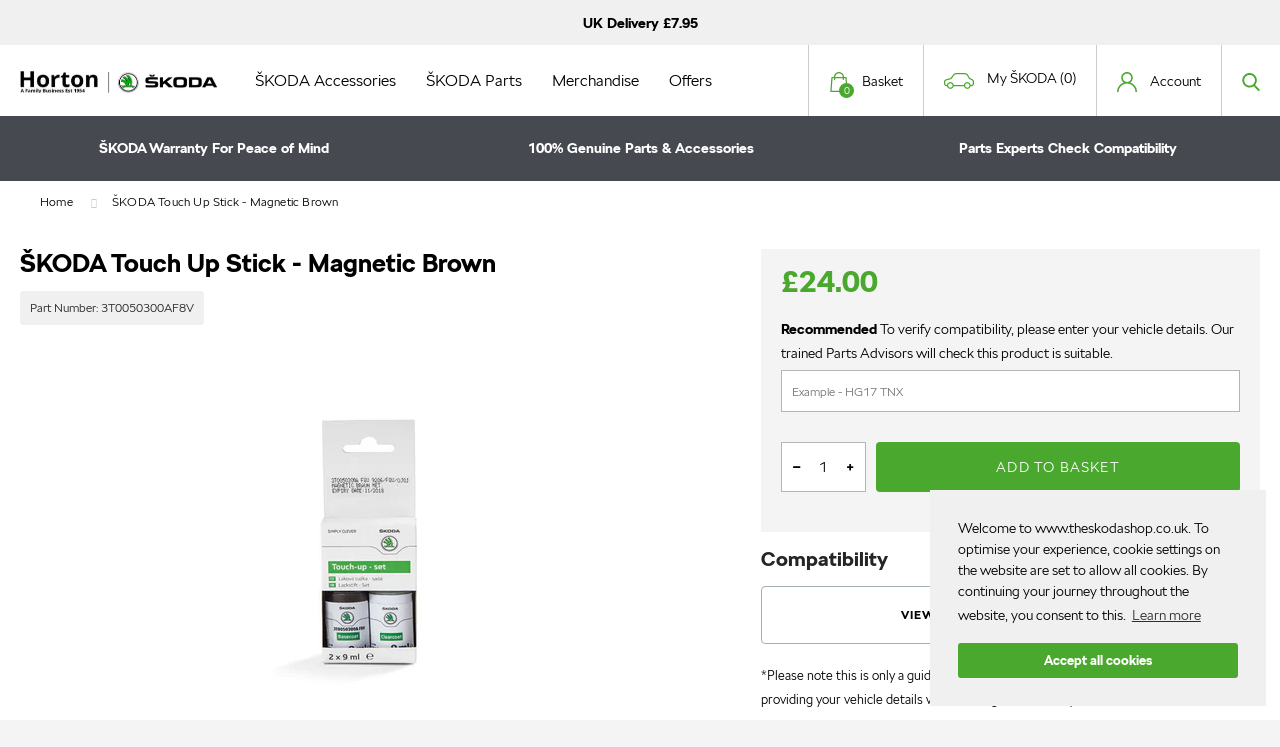

--- FILE ---
content_type: text/html; charset=utf-8
request_url: https://www.theskodashop.co.uk/products/touch-up-paint-pencil-magnetic-brown
body_size: 28715
content:
<!doctype html>
<!--[if IE 8]><html lang="en" class="ie8 js"> <![endif]-->
<!--[if (gt IE 9)|!(IE)]><!--><html lang="en" class="js"> <!--<![endif]-->

<head>
  <!-- Google tag (gtag.js) -->
<script async src="https://www.googletagmanager.com/gtag/js?id=G-G30P0XJZR8"></script>
<script>
  window.dataLayer = window.dataLayer || [];
  function gtag(){dataLayer.push(arguments);}
  gtag('js', new Date());

  gtag('config', 'G-G30P0XJZR8');
</script>
   <!-- favicons start -->
<link rel="shortcut icon" href="https://cdn.shopify.com/s/files/1/0042/9896/5038/files/144.png?19163" type="image/x-icon" />
<link rel="apple-touch-icon-precomposed" sizes="144x144" href="https://cdn.shopify.com/s/files/1/0042/9896/5038/files/144.png?19163">
<link rel="apple-touch-icon-precomposed" sizes="114x114" href="https://cdn.shopify.com/s/files/1/0042/9896/5038/files/114.png?19163">
<link rel="apple-touch-icon-precomposed" sizes="72x72" href="https://cdn.shopify.com/s/files/1/0042/9896/5038/files/72.png?19163">
<link rel="apple-touch-icon-precomposed" href="">
<!-- favicons end -->
<meta charset="UTF-8">
<meta http-equiv="Content-Type" content="text/html; charset=utf-8">
<meta name="viewport" content="width=device-width, initial-scale=1.0, maximum-scale=1.0, user-scalable=no" />
<meta name = "format-detection" content = "telephone=no">
<meta name="theme-color" content="#4ba82e">
<meta name="google-site-verification" content="CzMqq1ci80lTYgNuNKJ8uOlfBRdecjPpOpXHWUTE7qI" />
<!-- Canonical link -->
<link rel="canonical" href="https://www.theskodashop.co.uk/products/touch-up-paint-pencil-magnetic-brown" />
<!-- Title and description ================================================== -->

 
<title>ŠKODA Touch Up Stick - Magnetic Brown | Horton ŠKODA</title> 
 <meta name="description" content="ŠKODA Touch Up Stick - Magnetic Brown (3T0050300AF8V) available to purchase on our shop. 100% official ŠKODA. 2 year warranty. Browse more from the ŠKODA Touch Up Paint range."/>
 
  

  



  


  
  
  
    



  <!-- header-css-file  ================================================== -->
  <link href="//www.theskodashop.co.uk/cdn/shop/t/15/assets/bootstrap.4x.css?v=151781649694409514881707588016" rel="stylesheet" type="text/css" media="all">
  <link href="//www.theskodashop.co.uk/cdn/shop/t/15/assets/jquery.plugin.css?v=102042879339376799081707588486" rel="stylesheet" type="text/css" media="all">
  <link href="//www.theskodashop.co.uk/cdn/shop/t/15/assets/theme.scss.css?v=176920043427850949401707588486" rel="stylesheet" type="text/css" media="all">
  <link href="//www.theskodashop.co.uk/cdn/shop/t/15/assets/arenafont.css?v=53127884014648691461707588273" rel="stylesheet" type="text/css" media="all">
  <script crossorigin="anonymous" src="//www.theskodashop.co.uk/cdn/shop/t/15/assets/jquery-3.4.1.min.js?v=160737389985263990141707588016"></script>
  <!--[if (gt IE 9)|!(IE)]><!-->
    <script src="//www.theskodashop.co.uk/cdn/shop/t/15/assets/lazysizes.min.js?v=103856439317688957551707588016" async></script>
  <!--<![endif]-->
  <!--[if lte IE 9]>
    <script src="//www.theskodashop.co.uk/cdn/shop/t/15/assets/lazysizes.min.js?v=103856439317688957551707588016"></script>
  <![endif]-->
      <script crossorigin="anonymous" src="//www.theskodashop.co.uk/cdn/shop/t/15/assets/cookies.js?v=93777512751146660521707588016"></script>
  <script>window.performance && window.performance.mark && window.performance.mark('shopify.content_for_header.start');</script><meta id="shopify-digital-wallet" name="shopify-digital-wallet" content="/4298965038/digital_wallets/dialog">
<meta name="shopify-checkout-api-token" content="6b70030e77e67e6ee53e09d3b67f0f4e">
<link rel="alternate" type="application/json+oembed" href="https://www.theskodashop.co.uk/products/touch-up-paint-pencil-magnetic-brown.oembed">
<script async="async" src="/checkouts/internal/preloads.js?locale=en-GB"></script>
<link rel="preconnect" href="https://shop.app" crossorigin="anonymous">
<script async="async" src="https://shop.app/checkouts/internal/preloads.js?locale=en-GB&shop_id=4298965038" crossorigin="anonymous"></script>
<script id="apple-pay-shop-capabilities" type="application/json">{"shopId":4298965038,"countryCode":"GB","currencyCode":"GBP","merchantCapabilities":["supports3DS"],"merchantId":"gid:\/\/shopify\/Shop\/4298965038","merchantName":"Horton Skoda","requiredBillingContactFields":["postalAddress","email"],"requiredShippingContactFields":["postalAddress","email"],"shippingType":"shipping","supportedNetworks":["visa","maestro","masterCard","amex","discover","elo"],"total":{"type":"pending","label":"Horton Skoda","amount":"1.00"},"shopifyPaymentsEnabled":true,"supportsSubscriptions":true}</script>
<script id="shopify-features" type="application/json">{"accessToken":"6b70030e77e67e6ee53e09d3b67f0f4e","betas":["rich-media-storefront-analytics"],"domain":"www.theskodashop.co.uk","predictiveSearch":true,"shopId":4298965038,"locale":"en"}</script>
<script>var Shopify = Shopify || {};
Shopify.shop = "horton-skoda.myshopify.com";
Shopify.locale = "en";
Shopify.currency = {"active":"GBP","rate":"1.0"};
Shopify.country = "GB";
Shopify.theme = {"name":"Font Fix","id":165888786734,"schema_name":"AutoStore V2","schema_version":"V1","theme_store_id":null,"role":"main"};
Shopify.theme.handle = "null";
Shopify.theme.style = {"id":null,"handle":null};
Shopify.cdnHost = "www.theskodashop.co.uk/cdn";
Shopify.routes = Shopify.routes || {};
Shopify.routes.root = "/";</script>
<script type="module">!function(o){(o.Shopify=o.Shopify||{}).modules=!0}(window);</script>
<script>!function(o){function n(){var o=[];function n(){o.push(Array.prototype.slice.apply(arguments))}return n.q=o,n}var t=o.Shopify=o.Shopify||{};t.loadFeatures=n(),t.autoloadFeatures=n()}(window);</script>
<script>
  window.ShopifyPay = window.ShopifyPay || {};
  window.ShopifyPay.apiHost = "shop.app\/pay";
  window.ShopifyPay.redirectState = null;
</script>
<script id="shop-js-analytics" type="application/json">{"pageType":"product"}</script>
<script defer="defer" async type="module" src="//www.theskodashop.co.uk/cdn/shopifycloud/shop-js/modules/v2/client.init-shop-cart-sync_BT-GjEfc.en.esm.js"></script>
<script defer="defer" async type="module" src="//www.theskodashop.co.uk/cdn/shopifycloud/shop-js/modules/v2/chunk.common_D58fp_Oc.esm.js"></script>
<script defer="defer" async type="module" src="//www.theskodashop.co.uk/cdn/shopifycloud/shop-js/modules/v2/chunk.modal_xMitdFEc.esm.js"></script>
<script type="module">
  await import("//www.theskodashop.co.uk/cdn/shopifycloud/shop-js/modules/v2/client.init-shop-cart-sync_BT-GjEfc.en.esm.js");
await import("//www.theskodashop.co.uk/cdn/shopifycloud/shop-js/modules/v2/chunk.common_D58fp_Oc.esm.js");
await import("//www.theskodashop.co.uk/cdn/shopifycloud/shop-js/modules/v2/chunk.modal_xMitdFEc.esm.js");

  window.Shopify.SignInWithShop?.initShopCartSync?.({"fedCMEnabled":true,"windoidEnabled":true});

</script>
<script>
  window.Shopify = window.Shopify || {};
  if (!window.Shopify.featureAssets) window.Shopify.featureAssets = {};
  window.Shopify.featureAssets['shop-js'] = {"shop-cart-sync":["modules/v2/client.shop-cart-sync_DZOKe7Ll.en.esm.js","modules/v2/chunk.common_D58fp_Oc.esm.js","modules/v2/chunk.modal_xMitdFEc.esm.js"],"init-fed-cm":["modules/v2/client.init-fed-cm_B6oLuCjv.en.esm.js","modules/v2/chunk.common_D58fp_Oc.esm.js","modules/v2/chunk.modal_xMitdFEc.esm.js"],"shop-cash-offers":["modules/v2/client.shop-cash-offers_D2sdYoxE.en.esm.js","modules/v2/chunk.common_D58fp_Oc.esm.js","modules/v2/chunk.modal_xMitdFEc.esm.js"],"shop-login-button":["modules/v2/client.shop-login-button_QeVjl5Y3.en.esm.js","modules/v2/chunk.common_D58fp_Oc.esm.js","modules/v2/chunk.modal_xMitdFEc.esm.js"],"pay-button":["modules/v2/client.pay-button_DXTOsIq6.en.esm.js","modules/v2/chunk.common_D58fp_Oc.esm.js","modules/v2/chunk.modal_xMitdFEc.esm.js"],"shop-button":["modules/v2/client.shop-button_DQZHx9pm.en.esm.js","modules/v2/chunk.common_D58fp_Oc.esm.js","modules/v2/chunk.modal_xMitdFEc.esm.js"],"avatar":["modules/v2/client.avatar_BTnouDA3.en.esm.js"],"init-windoid":["modules/v2/client.init-windoid_CR1B-cfM.en.esm.js","modules/v2/chunk.common_D58fp_Oc.esm.js","modules/v2/chunk.modal_xMitdFEc.esm.js"],"init-shop-for-new-customer-accounts":["modules/v2/client.init-shop-for-new-customer-accounts_C_vY_xzh.en.esm.js","modules/v2/client.shop-login-button_QeVjl5Y3.en.esm.js","modules/v2/chunk.common_D58fp_Oc.esm.js","modules/v2/chunk.modal_xMitdFEc.esm.js"],"init-shop-email-lookup-coordinator":["modules/v2/client.init-shop-email-lookup-coordinator_BI7n9ZSv.en.esm.js","modules/v2/chunk.common_D58fp_Oc.esm.js","modules/v2/chunk.modal_xMitdFEc.esm.js"],"init-shop-cart-sync":["modules/v2/client.init-shop-cart-sync_BT-GjEfc.en.esm.js","modules/v2/chunk.common_D58fp_Oc.esm.js","modules/v2/chunk.modal_xMitdFEc.esm.js"],"shop-toast-manager":["modules/v2/client.shop-toast-manager_DiYdP3xc.en.esm.js","modules/v2/chunk.common_D58fp_Oc.esm.js","modules/v2/chunk.modal_xMitdFEc.esm.js"],"init-customer-accounts":["modules/v2/client.init-customer-accounts_D9ZNqS-Q.en.esm.js","modules/v2/client.shop-login-button_QeVjl5Y3.en.esm.js","modules/v2/chunk.common_D58fp_Oc.esm.js","modules/v2/chunk.modal_xMitdFEc.esm.js"],"init-customer-accounts-sign-up":["modules/v2/client.init-customer-accounts-sign-up_iGw4briv.en.esm.js","modules/v2/client.shop-login-button_QeVjl5Y3.en.esm.js","modules/v2/chunk.common_D58fp_Oc.esm.js","modules/v2/chunk.modal_xMitdFEc.esm.js"],"shop-follow-button":["modules/v2/client.shop-follow-button_CqMgW2wH.en.esm.js","modules/v2/chunk.common_D58fp_Oc.esm.js","modules/v2/chunk.modal_xMitdFEc.esm.js"],"checkout-modal":["modules/v2/client.checkout-modal_xHeaAweL.en.esm.js","modules/v2/chunk.common_D58fp_Oc.esm.js","modules/v2/chunk.modal_xMitdFEc.esm.js"],"shop-login":["modules/v2/client.shop-login_D91U-Q7h.en.esm.js","modules/v2/chunk.common_D58fp_Oc.esm.js","modules/v2/chunk.modal_xMitdFEc.esm.js"],"lead-capture":["modules/v2/client.lead-capture_BJmE1dJe.en.esm.js","modules/v2/chunk.common_D58fp_Oc.esm.js","modules/v2/chunk.modal_xMitdFEc.esm.js"],"payment-terms":["modules/v2/client.payment-terms_Ci9AEqFq.en.esm.js","modules/v2/chunk.common_D58fp_Oc.esm.js","modules/v2/chunk.modal_xMitdFEc.esm.js"]};
</script>
<script>(function() {
  var isLoaded = false;
  function asyncLoad() {
    if (isLoaded) return;
    isLoaded = true;
    var urls = ["\/\/d1liekpayvooaz.cloudfront.net\/apps\/customizery\/customizery.js?shop=horton-skoda.myshopify.com"];
    for (var i = 0; i < urls.length; i++) {
      var s = document.createElement('script');
      s.type = 'text/javascript';
      s.async = true;
      s.src = urls[i];
      var x = document.getElementsByTagName('script')[0];
      x.parentNode.insertBefore(s, x);
    }
  };
  if(window.attachEvent) {
    window.attachEvent('onload', asyncLoad);
  } else {
    window.addEventListener('load', asyncLoad, false);
  }
})();</script>
<script id="__st">var __st={"a":4298965038,"offset":0,"reqid":"00eb2cbe-4a69-409a-8600-4fa876a59f7a-1769434798","pageurl":"www.theskodashop.co.uk\/products\/touch-up-paint-pencil-magnetic-brown","u":"1a152f3e4081","p":"product","rtyp":"product","rid":1959122698286};</script>
<script>window.ShopifyPaypalV4VisibilityTracking = true;</script>
<script id="captcha-bootstrap">!function(){'use strict';const t='contact',e='account',n='new_comment',o=[[t,t],['blogs',n],['comments',n],[t,'customer']],c=[[e,'customer_login'],[e,'guest_login'],[e,'recover_customer_password'],[e,'create_customer']],r=t=>t.map((([t,e])=>`form[action*='/${t}']:not([data-nocaptcha='true']) input[name='form_type'][value='${e}']`)).join(','),a=t=>()=>t?[...document.querySelectorAll(t)].map((t=>t.form)):[];function s(){const t=[...o],e=r(t);return a(e)}const i='password',u='form_key',d=['recaptcha-v3-token','g-recaptcha-response','h-captcha-response',i],f=()=>{try{return window.sessionStorage}catch{return}},m='__shopify_v',_=t=>t.elements[u];function p(t,e,n=!1){try{const o=window.sessionStorage,c=JSON.parse(o.getItem(e)),{data:r}=function(t){const{data:e,action:n}=t;return t[m]||n?{data:e,action:n}:{data:t,action:n}}(c);for(const[e,n]of Object.entries(r))t.elements[e]&&(t.elements[e].value=n);n&&o.removeItem(e)}catch(o){console.error('form repopulation failed',{error:o})}}const l='form_type',E='cptcha';function T(t){t.dataset[E]=!0}const w=window,h=w.document,L='Shopify',v='ce_forms',y='captcha';let A=!1;((t,e)=>{const n=(g='f06e6c50-85a8-45c8-87d0-21a2b65856fe',I='https://cdn.shopify.com/shopifycloud/storefront-forms-hcaptcha/ce_storefront_forms_captcha_hcaptcha.v1.5.2.iife.js',D={infoText:'Protected by hCaptcha',privacyText:'Privacy',termsText:'Terms'},(t,e,n)=>{const o=w[L][v],c=o.bindForm;if(c)return c(t,g,e,D).then(n);var r;o.q.push([[t,g,e,D],n]),r=I,A||(h.body.append(Object.assign(h.createElement('script'),{id:'captcha-provider',async:!0,src:r})),A=!0)});var g,I,D;w[L]=w[L]||{},w[L][v]=w[L][v]||{},w[L][v].q=[],w[L][y]=w[L][y]||{},w[L][y].protect=function(t,e){n(t,void 0,e),T(t)},Object.freeze(w[L][y]),function(t,e,n,w,h,L){const[v,y,A,g]=function(t,e,n){const i=e?o:[],u=t?c:[],d=[...i,...u],f=r(d),m=r(i),_=r(d.filter((([t,e])=>n.includes(e))));return[a(f),a(m),a(_),s()]}(w,h,L),I=t=>{const e=t.target;return e instanceof HTMLFormElement?e:e&&e.form},D=t=>v().includes(t);t.addEventListener('submit',(t=>{const e=I(t);if(!e)return;const n=D(e)&&!e.dataset.hcaptchaBound&&!e.dataset.recaptchaBound,o=_(e),c=g().includes(e)&&(!o||!o.value);(n||c)&&t.preventDefault(),c&&!n&&(function(t){try{if(!f())return;!function(t){const e=f();if(!e)return;const n=_(t);if(!n)return;const o=n.value;o&&e.removeItem(o)}(t);const e=Array.from(Array(32),(()=>Math.random().toString(36)[2])).join('');!function(t,e){_(t)||t.append(Object.assign(document.createElement('input'),{type:'hidden',name:u})),t.elements[u].value=e}(t,e),function(t,e){const n=f();if(!n)return;const o=[...t.querySelectorAll(`input[type='${i}']`)].map((({name:t})=>t)),c=[...d,...o],r={};for(const[a,s]of new FormData(t).entries())c.includes(a)||(r[a]=s);n.setItem(e,JSON.stringify({[m]:1,action:t.action,data:r}))}(t,e)}catch(e){console.error('failed to persist form',e)}}(e),e.submit())}));const S=(t,e)=>{t&&!t.dataset[E]&&(n(t,e.some((e=>e===t))),T(t))};for(const o of['focusin','change'])t.addEventListener(o,(t=>{const e=I(t);D(e)&&S(e,y())}));const B=e.get('form_key'),M=e.get(l),P=B&&M;t.addEventListener('DOMContentLoaded',(()=>{const t=y();if(P)for(const e of t)e.elements[l].value===M&&p(e,B);[...new Set([...A(),...v().filter((t=>'true'===t.dataset.shopifyCaptcha))])].forEach((e=>S(e,t)))}))}(h,new URLSearchParams(w.location.search),n,t,e,['guest_login'])})(!0,!0)}();</script>
<script integrity="sha256-4kQ18oKyAcykRKYeNunJcIwy7WH5gtpwJnB7kiuLZ1E=" data-source-attribution="shopify.loadfeatures" defer="defer" src="//www.theskodashop.co.uk/cdn/shopifycloud/storefront/assets/storefront/load_feature-a0a9edcb.js" crossorigin="anonymous"></script>
<script crossorigin="anonymous" defer="defer" src="//www.theskodashop.co.uk/cdn/shopifycloud/storefront/assets/shopify_pay/storefront-65b4c6d7.js?v=20250812"></script>
<script data-source-attribution="shopify.dynamic_checkout.dynamic.init">var Shopify=Shopify||{};Shopify.PaymentButton=Shopify.PaymentButton||{isStorefrontPortableWallets:!0,init:function(){window.Shopify.PaymentButton.init=function(){};var t=document.createElement("script");t.src="https://www.theskodashop.co.uk/cdn/shopifycloud/portable-wallets/latest/portable-wallets.en.js",t.type="module",document.head.appendChild(t)}};
</script>
<script data-source-attribution="shopify.dynamic_checkout.buyer_consent">
  function portableWalletsHideBuyerConsent(e){var t=document.getElementById("shopify-buyer-consent"),n=document.getElementById("shopify-subscription-policy-button");t&&n&&(t.classList.add("hidden"),t.setAttribute("aria-hidden","true"),n.removeEventListener("click",e))}function portableWalletsShowBuyerConsent(e){var t=document.getElementById("shopify-buyer-consent"),n=document.getElementById("shopify-subscription-policy-button");t&&n&&(t.classList.remove("hidden"),t.removeAttribute("aria-hidden"),n.addEventListener("click",e))}window.Shopify?.PaymentButton&&(window.Shopify.PaymentButton.hideBuyerConsent=portableWalletsHideBuyerConsent,window.Shopify.PaymentButton.showBuyerConsent=portableWalletsShowBuyerConsent);
</script>
<script data-source-attribution="shopify.dynamic_checkout.cart.bootstrap">document.addEventListener("DOMContentLoaded",(function(){function t(){return document.querySelector("shopify-accelerated-checkout-cart, shopify-accelerated-checkout")}if(t())Shopify.PaymentButton.init();else{new MutationObserver((function(e,n){t()&&(Shopify.PaymentButton.init(),n.disconnect())})).observe(document.body,{childList:!0,subtree:!0})}}));
</script>
<link id="shopify-accelerated-checkout-styles" rel="stylesheet" media="screen" href="https://www.theskodashop.co.uk/cdn/shopifycloud/portable-wallets/latest/accelerated-checkout-backwards-compat.css" crossorigin="anonymous">
<style id="shopify-accelerated-checkout-cart">
        #shopify-buyer-consent {
  margin-top: 1em;
  display: inline-block;
  width: 100%;
}

#shopify-buyer-consent.hidden {
  display: none;
}

#shopify-subscription-policy-button {
  background: none;
  border: none;
  padding: 0;
  text-decoration: underline;
  font-size: inherit;
  cursor: pointer;
}

#shopify-subscription-policy-button::before {
  box-shadow: none;
}

      </style>

<script>window.performance && window.performance.mark && window.performance.mark('shopify.content_for_header.end');</script>
<meta property="og:image" content="https://cdn.shopify.com/s/files/1/0042/9896/5038/products/3T0050300A_F8V.jpg?v=1566304122" />
<meta property="og:image:secure_url" content="https://cdn.shopify.com/s/files/1/0042/9896/5038/products/3T0050300A_F8V.jpg?v=1566304122" />
<meta property="og:image:width" content="1094" />
<meta property="og:image:height" content="680" />
<link href="https://monorail-edge.shopifysvc.com" rel="dns-prefetch">
<script>(function(){if ("sendBeacon" in navigator && "performance" in window) {try {var session_token_from_headers = performance.getEntriesByType('navigation')[0].serverTiming.find(x => x.name == '_s').description;} catch {var session_token_from_headers = undefined;}var session_cookie_matches = document.cookie.match(/_shopify_s=([^;]*)/);var session_token_from_cookie = session_cookie_matches && session_cookie_matches.length === 2 ? session_cookie_matches[1] : "";var session_token = session_token_from_headers || session_token_from_cookie || "";function handle_abandonment_event(e) {var entries = performance.getEntries().filter(function(entry) {return /monorail-edge.shopifysvc.com/.test(entry.name);});if (!window.abandonment_tracked && entries.length === 0) {window.abandonment_tracked = true;var currentMs = Date.now();var navigation_start = performance.timing.navigationStart;var payload = {shop_id: 4298965038,url: window.location.href,navigation_start,duration: currentMs - navigation_start,session_token,page_type: "product"};window.navigator.sendBeacon("https://monorail-edge.shopifysvc.com/v1/produce", JSON.stringify({schema_id: "online_store_buyer_site_abandonment/1.1",payload: payload,metadata: {event_created_at_ms: currentMs,event_sent_at_ms: currentMs}}));}}window.addEventListener('pagehide', handle_abandonment_event);}}());</script>
<script id="web-pixels-manager-setup">(function e(e,d,r,n,o){if(void 0===o&&(o={}),!Boolean(null===(a=null===(i=window.Shopify)||void 0===i?void 0:i.analytics)||void 0===a?void 0:a.replayQueue)){var i,a;window.Shopify=window.Shopify||{};var t=window.Shopify;t.analytics=t.analytics||{};var s=t.analytics;s.replayQueue=[],s.publish=function(e,d,r){return s.replayQueue.push([e,d,r]),!0};try{self.performance.mark("wpm:start")}catch(e){}var l=function(){var e={modern:/Edge?\/(1{2}[4-9]|1[2-9]\d|[2-9]\d{2}|\d{4,})\.\d+(\.\d+|)|Firefox\/(1{2}[4-9]|1[2-9]\d|[2-9]\d{2}|\d{4,})\.\d+(\.\d+|)|Chrom(ium|e)\/(9{2}|\d{3,})\.\d+(\.\d+|)|(Maci|X1{2}).+ Version\/(15\.\d+|(1[6-9]|[2-9]\d|\d{3,})\.\d+)([,.]\d+|)( \(\w+\)|)( Mobile\/\w+|) Safari\/|Chrome.+OPR\/(9{2}|\d{3,})\.\d+\.\d+|(CPU[ +]OS|iPhone[ +]OS|CPU[ +]iPhone|CPU IPhone OS|CPU iPad OS)[ +]+(15[._]\d+|(1[6-9]|[2-9]\d|\d{3,})[._]\d+)([._]\d+|)|Android:?[ /-](13[3-9]|1[4-9]\d|[2-9]\d{2}|\d{4,})(\.\d+|)(\.\d+|)|Android.+Firefox\/(13[5-9]|1[4-9]\d|[2-9]\d{2}|\d{4,})\.\d+(\.\d+|)|Android.+Chrom(ium|e)\/(13[3-9]|1[4-9]\d|[2-9]\d{2}|\d{4,})\.\d+(\.\d+|)|SamsungBrowser\/([2-9]\d|\d{3,})\.\d+/,legacy:/Edge?\/(1[6-9]|[2-9]\d|\d{3,})\.\d+(\.\d+|)|Firefox\/(5[4-9]|[6-9]\d|\d{3,})\.\d+(\.\d+|)|Chrom(ium|e)\/(5[1-9]|[6-9]\d|\d{3,})\.\d+(\.\d+|)([\d.]+$|.*Safari\/(?![\d.]+ Edge\/[\d.]+$))|(Maci|X1{2}).+ Version\/(10\.\d+|(1[1-9]|[2-9]\d|\d{3,})\.\d+)([,.]\d+|)( \(\w+\)|)( Mobile\/\w+|) Safari\/|Chrome.+OPR\/(3[89]|[4-9]\d|\d{3,})\.\d+\.\d+|(CPU[ +]OS|iPhone[ +]OS|CPU[ +]iPhone|CPU IPhone OS|CPU iPad OS)[ +]+(10[._]\d+|(1[1-9]|[2-9]\d|\d{3,})[._]\d+)([._]\d+|)|Android:?[ /-](13[3-9]|1[4-9]\d|[2-9]\d{2}|\d{4,})(\.\d+|)(\.\d+|)|Mobile Safari.+OPR\/([89]\d|\d{3,})\.\d+\.\d+|Android.+Firefox\/(13[5-9]|1[4-9]\d|[2-9]\d{2}|\d{4,})\.\d+(\.\d+|)|Android.+Chrom(ium|e)\/(13[3-9]|1[4-9]\d|[2-9]\d{2}|\d{4,})\.\d+(\.\d+|)|Android.+(UC? ?Browser|UCWEB|U3)[ /]?(15\.([5-9]|\d{2,})|(1[6-9]|[2-9]\d|\d{3,})\.\d+)\.\d+|SamsungBrowser\/(5\.\d+|([6-9]|\d{2,})\.\d+)|Android.+MQ{2}Browser\/(14(\.(9|\d{2,})|)|(1[5-9]|[2-9]\d|\d{3,})(\.\d+|))(\.\d+|)|K[Aa][Ii]OS\/(3\.\d+|([4-9]|\d{2,})\.\d+)(\.\d+|)/},d=e.modern,r=e.legacy,n=navigator.userAgent;return n.match(d)?"modern":n.match(r)?"legacy":"unknown"}(),u="modern"===l?"modern":"legacy",c=(null!=n?n:{modern:"",legacy:""})[u],f=function(e){return[e.baseUrl,"/wpm","/b",e.hashVersion,"modern"===e.buildTarget?"m":"l",".js"].join("")}({baseUrl:d,hashVersion:r,buildTarget:u}),m=function(e){var d=e.version,r=e.bundleTarget,n=e.surface,o=e.pageUrl,i=e.monorailEndpoint;return{emit:function(e){var a=e.status,t=e.errorMsg,s=(new Date).getTime(),l=JSON.stringify({metadata:{event_sent_at_ms:s},events:[{schema_id:"web_pixels_manager_load/3.1",payload:{version:d,bundle_target:r,page_url:o,status:a,surface:n,error_msg:t},metadata:{event_created_at_ms:s}}]});if(!i)return console&&console.warn&&console.warn("[Web Pixels Manager] No Monorail endpoint provided, skipping logging."),!1;try{return self.navigator.sendBeacon.bind(self.navigator)(i,l)}catch(e){}var u=new XMLHttpRequest;try{return u.open("POST",i,!0),u.setRequestHeader("Content-Type","text/plain"),u.send(l),!0}catch(e){return console&&console.warn&&console.warn("[Web Pixels Manager] Got an unhandled error while logging to Monorail."),!1}}}}({version:r,bundleTarget:l,surface:e.surface,pageUrl:self.location.href,monorailEndpoint:e.monorailEndpoint});try{o.browserTarget=l,function(e){var d=e.src,r=e.async,n=void 0===r||r,o=e.onload,i=e.onerror,a=e.sri,t=e.scriptDataAttributes,s=void 0===t?{}:t,l=document.createElement("script"),u=document.querySelector("head"),c=document.querySelector("body");if(l.async=n,l.src=d,a&&(l.integrity=a,l.crossOrigin="anonymous"),s)for(var f in s)if(Object.prototype.hasOwnProperty.call(s,f))try{l.dataset[f]=s[f]}catch(e){}if(o&&l.addEventListener("load",o),i&&l.addEventListener("error",i),u)u.appendChild(l);else{if(!c)throw new Error("Did not find a head or body element to append the script");c.appendChild(l)}}({src:f,async:!0,onload:function(){if(!function(){var e,d;return Boolean(null===(d=null===(e=window.Shopify)||void 0===e?void 0:e.analytics)||void 0===d?void 0:d.initialized)}()){var d=window.webPixelsManager.init(e)||void 0;if(d){var r=window.Shopify.analytics;r.replayQueue.forEach((function(e){var r=e[0],n=e[1],o=e[2];d.publishCustomEvent(r,n,o)})),r.replayQueue=[],r.publish=d.publishCustomEvent,r.visitor=d.visitor,r.initialized=!0}}},onerror:function(){return m.emit({status:"failed",errorMsg:"".concat(f," has failed to load")})},sri:function(e){var d=/^sha384-[A-Za-z0-9+/=]+$/;return"string"==typeof e&&d.test(e)}(c)?c:"",scriptDataAttributes:o}),m.emit({status:"loading"})}catch(e){m.emit({status:"failed",errorMsg:(null==e?void 0:e.message)||"Unknown error"})}}})({shopId: 4298965038,storefrontBaseUrl: "https://www.theskodashop.co.uk",extensionsBaseUrl: "https://extensions.shopifycdn.com/cdn/shopifycloud/web-pixels-manager",monorailEndpoint: "https://monorail-edge.shopifysvc.com/unstable/produce_batch",surface: "storefront-renderer",enabledBetaFlags: ["2dca8a86"],webPixelsConfigList: [{"id":"929956215","configuration":"{\"config\":\"{\\\"pixel_id\\\":\\\"G-G30P0XJZR8\\\",\\\"gtag_events\\\":[{\\\"type\\\":\\\"begin_checkout\\\",\\\"action_label\\\":\\\"G-G30P0XJZR8\\\"},{\\\"type\\\":\\\"search\\\",\\\"action_label\\\":\\\"G-G30P0XJZR8\\\"},{\\\"type\\\":\\\"view_item\\\",\\\"action_label\\\":\\\"G-G30P0XJZR8\\\"},{\\\"type\\\":\\\"purchase\\\",\\\"action_label\\\":\\\"G-G30P0XJZR8\\\"},{\\\"type\\\":\\\"page_view\\\",\\\"action_label\\\":\\\"G-G30P0XJZR8\\\"},{\\\"type\\\":\\\"add_payment_info\\\",\\\"action_label\\\":\\\"G-G30P0XJZR8\\\"},{\\\"type\\\":\\\"add_to_cart\\\",\\\"action_label\\\":\\\"G-G30P0XJZR8\\\"}],\\\"enable_monitoring_mode\\\":false}\"}","eventPayloadVersion":"v1","runtimeContext":"OPEN","scriptVersion":"b2a88bafab3e21179ed38636efcd8a93","type":"APP","apiClientId":1780363,"privacyPurposes":[],"dataSharingAdjustments":{"protectedCustomerApprovalScopes":["read_customer_address","read_customer_email","read_customer_name","read_customer_personal_data","read_customer_phone"]}},{"id":"shopify-app-pixel","configuration":"{}","eventPayloadVersion":"v1","runtimeContext":"STRICT","scriptVersion":"0450","apiClientId":"shopify-pixel","type":"APP","privacyPurposes":["ANALYTICS","MARKETING"]},{"id":"shopify-custom-pixel","eventPayloadVersion":"v1","runtimeContext":"LAX","scriptVersion":"0450","apiClientId":"shopify-pixel","type":"CUSTOM","privacyPurposes":["ANALYTICS","MARKETING"]}],isMerchantRequest: false,initData: {"shop":{"name":"Horton Skoda","paymentSettings":{"currencyCode":"GBP"},"myshopifyDomain":"horton-skoda.myshopify.com","countryCode":"GB","storefrontUrl":"https:\/\/www.theskodashop.co.uk"},"customer":null,"cart":null,"checkout":null,"productVariants":[{"price":{"amount":24.0,"currencyCode":"GBP"},"product":{"title":"ŠKODA Touch Up Stick - Magnetic Brown","vendor":"ŠKODA","id":"1959122698286","untranslatedTitle":"ŠKODA Touch Up Stick - Magnetic Brown","url":"\/products\/touch-up-paint-pencil-magnetic-brown","type":"Touch Up Paint"},"id":"17363095420974","image":{"src":"\/\/www.theskodashop.co.uk\/cdn\/shop\/products\/3T0050300A_F8V.jpg?v=1566304122"},"sku":"3T0050300AF8V","title":"Default Title","untranslatedTitle":"Default Title"}],"purchasingCompany":null},},"https://www.theskodashop.co.uk/cdn","fcfee988w5aeb613cpc8e4bc33m6693e112",{"modern":"","legacy":""},{"shopId":"4298965038","storefrontBaseUrl":"https:\/\/www.theskodashop.co.uk","extensionBaseUrl":"https:\/\/extensions.shopifycdn.com\/cdn\/shopifycloud\/web-pixels-manager","surface":"storefront-renderer","enabledBetaFlags":"[\"2dca8a86\"]","isMerchantRequest":"false","hashVersion":"fcfee988w5aeb613cpc8e4bc33m6693e112","publish":"custom","events":"[[\"page_viewed\",{}],[\"product_viewed\",{\"productVariant\":{\"price\":{\"amount\":24.0,\"currencyCode\":\"GBP\"},\"product\":{\"title\":\"ŠKODA Touch Up Stick - Magnetic Brown\",\"vendor\":\"ŠKODA\",\"id\":\"1959122698286\",\"untranslatedTitle\":\"ŠKODA Touch Up Stick - Magnetic Brown\",\"url\":\"\/products\/touch-up-paint-pencil-magnetic-brown\",\"type\":\"Touch Up Paint\"},\"id\":\"17363095420974\",\"image\":{\"src\":\"\/\/www.theskodashop.co.uk\/cdn\/shop\/products\/3T0050300A_F8V.jpg?v=1566304122\"},\"sku\":\"3T0050300AF8V\",\"title\":\"Default Title\",\"untranslatedTitle\":\"Default Title\"}}]]"});</script><script>
  window.ShopifyAnalytics = window.ShopifyAnalytics || {};
  window.ShopifyAnalytics.meta = window.ShopifyAnalytics.meta || {};
  window.ShopifyAnalytics.meta.currency = 'GBP';
  var meta = {"product":{"id":1959122698286,"gid":"gid:\/\/shopify\/Product\/1959122698286","vendor":"ŠKODA","type":"Touch Up Paint","handle":"touch-up-paint-pencil-magnetic-brown","variants":[{"id":17363095420974,"price":2400,"name":"ŠKODA Touch Up Stick - Magnetic Brown","public_title":null,"sku":"3T0050300AF8V"}],"remote":false},"page":{"pageType":"product","resourceType":"product","resourceId":1959122698286,"requestId":"00eb2cbe-4a69-409a-8600-4fa876a59f7a-1769434798"}};
  for (var attr in meta) {
    window.ShopifyAnalytics.meta[attr] = meta[attr];
  }
</script>
<script class="analytics">
  (function () {
    var customDocumentWrite = function(content) {
      var jquery = null;

      if (window.jQuery) {
        jquery = window.jQuery;
      } else if (window.Checkout && window.Checkout.$) {
        jquery = window.Checkout.$;
      }

      if (jquery) {
        jquery('body').append(content);
      }
    };

    var hasLoggedConversion = function(token) {
      if (token) {
        return document.cookie.indexOf('loggedConversion=' + token) !== -1;
      }
      return false;
    }

    var setCookieIfConversion = function(token) {
      if (token) {
        var twoMonthsFromNow = new Date(Date.now());
        twoMonthsFromNow.setMonth(twoMonthsFromNow.getMonth() + 2);

        document.cookie = 'loggedConversion=' + token + '; expires=' + twoMonthsFromNow;
      }
    }

    var trekkie = window.ShopifyAnalytics.lib = window.trekkie = window.trekkie || [];
    if (trekkie.integrations) {
      return;
    }
    trekkie.methods = [
      'identify',
      'page',
      'ready',
      'track',
      'trackForm',
      'trackLink'
    ];
    trekkie.factory = function(method) {
      return function() {
        var args = Array.prototype.slice.call(arguments);
        args.unshift(method);
        trekkie.push(args);
        return trekkie;
      };
    };
    for (var i = 0; i < trekkie.methods.length; i++) {
      var key = trekkie.methods[i];
      trekkie[key] = trekkie.factory(key);
    }
    trekkie.load = function(config) {
      trekkie.config = config || {};
      trekkie.config.initialDocumentCookie = document.cookie;
      var first = document.getElementsByTagName('script')[0];
      var script = document.createElement('script');
      script.type = 'text/javascript';
      script.onerror = function(e) {
        var scriptFallback = document.createElement('script');
        scriptFallback.type = 'text/javascript';
        scriptFallback.onerror = function(error) {
                var Monorail = {
      produce: function produce(monorailDomain, schemaId, payload) {
        var currentMs = new Date().getTime();
        var event = {
          schema_id: schemaId,
          payload: payload,
          metadata: {
            event_created_at_ms: currentMs,
            event_sent_at_ms: currentMs
          }
        };
        return Monorail.sendRequest("https://" + monorailDomain + "/v1/produce", JSON.stringify(event));
      },
      sendRequest: function sendRequest(endpointUrl, payload) {
        // Try the sendBeacon API
        if (window && window.navigator && typeof window.navigator.sendBeacon === 'function' && typeof window.Blob === 'function' && !Monorail.isIos12()) {
          var blobData = new window.Blob([payload], {
            type: 'text/plain'
          });

          if (window.navigator.sendBeacon(endpointUrl, blobData)) {
            return true;
          } // sendBeacon was not successful

        } // XHR beacon

        var xhr = new XMLHttpRequest();

        try {
          xhr.open('POST', endpointUrl);
          xhr.setRequestHeader('Content-Type', 'text/plain');
          xhr.send(payload);
        } catch (e) {
          console.log(e);
        }

        return false;
      },
      isIos12: function isIos12() {
        return window.navigator.userAgent.lastIndexOf('iPhone; CPU iPhone OS 12_') !== -1 || window.navigator.userAgent.lastIndexOf('iPad; CPU OS 12_') !== -1;
      }
    };
    Monorail.produce('monorail-edge.shopifysvc.com',
      'trekkie_storefront_load_errors/1.1',
      {shop_id: 4298965038,
      theme_id: 165888786734,
      app_name: "storefront",
      context_url: window.location.href,
      source_url: "//www.theskodashop.co.uk/cdn/s/trekkie.storefront.8d95595f799fbf7e1d32231b9a28fd43b70c67d3.min.js"});

        };
        scriptFallback.async = true;
        scriptFallback.src = '//www.theskodashop.co.uk/cdn/s/trekkie.storefront.8d95595f799fbf7e1d32231b9a28fd43b70c67d3.min.js';
        first.parentNode.insertBefore(scriptFallback, first);
      };
      script.async = true;
      script.src = '//www.theskodashop.co.uk/cdn/s/trekkie.storefront.8d95595f799fbf7e1d32231b9a28fd43b70c67d3.min.js';
      first.parentNode.insertBefore(script, first);
    };
    trekkie.load(
      {"Trekkie":{"appName":"storefront","development":false,"defaultAttributes":{"shopId":4298965038,"isMerchantRequest":null,"themeId":165888786734,"themeCityHash":"12229648350453134781","contentLanguage":"en","currency":"GBP","eventMetadataId":"0c71f226-bad0-4971-b8ad-41db7a8f0ae5"},"isServerSideCookieWritingEnabled":true,"monorailRegion":"shop_domain","enabledBetaFlags":["65f19447"]},"Session Attribution":{},"S2S":{"facebookCapiEnabled":false,"source":"trekkie-storefront-renderer","apiClientId":580111}}
    );

    var loaded = false;
    trekkie.ready(function() {
      if (loaded) return;
      loaded = true;

      window.ShopifyAnalytics.lib = window.trekkie;

      var originalDocumentWrite = document.write;
      document.write = customDocumentWrite;
      try { window.ShopifyAnalytics.merchantGoogleAnalytics.call(this); } catch(error) {};
      document.write = originalDocumentWrite;

      window.ShopifyAnalytics.lib.page(null,{"pageType":"product","resourceType":"product","resourceId":1959122698286,"requestId":"00eb2cbe-4a69-409a-8600-4fa876a59f7a-1769434798","shopifyEmitted":true});

      var match = window.location.pathname.match(/checkouts\/(.+)\/(thank_you|post_purchase)/)
      var token = match? match[1]: undefined;
      if (!hasLoggedConversion(token)) {
        setCookieIfConversion(token);
        window.ShopifyAnalytics.lib.track("Viewed Product",{"currency":"GBP","variantId":17363095420974,"productId":1959122698286,"productGid":"gid:\/\/shopify\/Product\/1959122698286","name":"ŠKODA Touch Up Stick - Magnetic Brown","price":"24.00","sku":"3T0050300AF8V","brand":"ŠKODA","variant":null,"category":"Touch Up Paint","nonInteraction":true,"remote":false},undefined,undefined,{"shopifyEmitted":true});
      window.ShopifyAnalytics.lib.track("monorail:\/\/trekkie_storefront_viewed_product\/1.1",{"currency":"GBP","variantId":17363095420974,"productId":1959122698286,"productGid":"gid:\/\/shopify\/Product\/1959122698286","name":"ŠKODA Touch Up Stick - Magnetic Brown","price":"24.00","sku":"3T0050300AF8V","brand":"ŠKODA","variant":null,"category":"Touch Up Paint","nonInteraction":true,"remote":false,"referer":"https:\/\/www.theskodashop.co.uk\/products\/touch-up-paint-pencil-magnetic-brown"});
      }
    });


        var eventsListenerScript = document.createElement('script');
        eventsListenerScript.async = true;
        eventsListenerScript.src = "//www.theskodashop.co.uk/cdn/shopifycloud/storefront/assets/shop_events_listener-3da45d37.js";
        document.getElementsByTagName('head')[0].appendChild(eventsListenerScript);

})();</script>
  <script>
  if (!window.ga || (window.ga && typeof window.ga !== 'function')) {
    window.ga = function ga() {
      (window.ga.q = window.ga.q || []).push(arguments);
      if (window.Shopify && window.Shopify.analytics && typeof window.Shopify.analytics.publish === 'function') {
        window.Shopify.analytics.publish("ga_stub_called", {}, {sendTo: "google_osp_migration"});
      }
      console.error("Shopify's Google Analytics stub called with:", Array.from(arguments), "\nSee https://help.shopify.com/manual/promoting-marketing/pixels/pixel-migration#google for more information.");
    };
    if (window.Shopify && window.Shopify.analytics && typeof window.Shopify.analytics.publish === 'function') {
      window.Shopify.analytics.publish("ga_stub_initialized", {}, {sendTo: "google_osp_migration"});
    }
  }
</script>
<script
  defer
  src="https://www.theskodashop.co.uk/cdn/shopifycloud/perf-kit/shopify-perf-kit-3.0.4.min.js"
  data-application="storefront-renderer"
  data-shop-id="4298965038"
  data-render-region="gcp-us-east1"
  data-page-type="product"
  data-theme-instance-id="165888786734"
  data-theme-name="AutoStore V2"
  data-theme-version="V1"
  data-monorail-region="shop_domain"
  data-resource-timing-sampling-rate="10"
  data-shs="true"
  data-shs-beacon="true"
  data-shs-export-with-fetch="true"
  data-shs-logs-sample-rate="1"
  data-shs-beacon-endpoint="https://www.theskodashop.co.uk/api/collect"
></script>
</head>
<body class="templateProduct category-mode-false cata-grid-4 lazy-loading-img layout_loading">
  <div class="boxed-wrapper">
    <div class="overlay"></div>
    
      <div class="cart-sb">
  <form action="/cart" method="post">
    
    <div class="cart-sb-title">
      <span class="c-title">Your Basket</span>
      <span class="c-close"><i class="icon-close" aria-hidden="true"></i></span>
    </div>
    
    <div id="cart-info" class="shipping-true">
      <div id="cart-content" class="cart-content">
        <div class="cart-loading"></div>
      </div>
    </div>
  </form>
</div>
    
     
     
    
    
    <div id="page-body" class="breadcrumb-color">
 
      <div id="shopify-section-header" class="shopify-section"><!-- Begin Menu Mobile-->
<div class="mobile-version d-lg-none">
  <div class="menu-mobile navbar">
    <div class="mobile-title-wrapper">
      <div class="m-close"><i class="icon-window-close"></i></div>
      <div class="m-title">
        <div id="title-menu">Menu</div>
      </div>
      
    </div>
    <div class="mm-wrapper">

      <div class="nav-collapse is-mobile-nav">
        <ul class="main-nav">

            
              
                
                  



 
 
 




























  

	

    
      

      
        

        
          

          <li class="dropdown mega-menu">

            <a href="/collections/skoda-accessories" class="dropdown-link">
              <span>ŠKODA Accessories</span>
              
              
            </a>
            <span class="expand"></span>

            
              



<div class="dropdown-menu dropdown-menu-tabs-mobile" style="background: ;">
<div class="back-prev-menu"><i class="icon-chrom-right-direction"></i></div>
    <div class="mm-tab-mobile">
     
      
        
      

        
          
          <div class="dropdown mega-sub-link" style="display: none;" >
            <a href="">
                <span>Car Accessories</span>
            </a>
            <span class="expand"></span> 

            <ul class="dropdown-menu dropdown-menu-sub">
            <div class="back-prev-menu"><i class="icon-chrom-right-direction"></i></div>
              
                
                
                
                
                

                <li class="col-item">
                  
                  

                      
                        

                        
                          <li class="mega-sub-link"><a href="/collections/skoda-accessories/skoda-fabia?modelselected"><span>ŠKODA Fabia</span></a></li>
                        

                      
                        

                        
                          <li class="mega-sub-link"><a href="/collections/skoda-accessories/skoda-karoq?modelselected"><span>ŠKODA Karoq</span></a></li>
                        

                      
                        

                        
                          <li class="mega-sub-link"><a href="/collections/skoda-accessories/skoda-kodiaq?modelselected"><span>ŠKODA Kodiaq</span></a></li>
                        

                      
                        

                        
                          <li class="mega-sub-link"><a href="/collections/skoda-accessories/skoda-octavia-estate?modelselected"><span>ŠKODA Octavia Estate</span></a></li>
                        

                      
                        

                        
                          <li class="mega-sub-link"><a href="/collections/skoda-accessories/skoda-octavia-hatchback?modelselected"><span>ŠKODA Octavia Hatchback</span></a></li>
                        

                      
                        

                        
                          <li class="mega-sub-link"><a href="/collections/skoda-accessories/skoda-superb?modelselected"><span>ŠKODA Superb</span></a></li>
                        

                      
                        

                        
                          <li class="mega-sub-link"><a href="/collections/skoda-accessories/skoda-yeti?modelselected"><span>ŠKODA Yeti</span></a></li>
                        

                      

                    

                </li>

              
                
                
                
                
                

                <li class="col-item">
                  

                </li>

              
                
                
                
                
                

                <li class="col-item">
                  

                </li>

              
                
                
                
                
                

                <li class="col-item">
                  
                  

                      

                    

                </li>

              
            </ul>

          </div>

        

      
        
      

        
          
          <div class="dropdown mega-sub-link" >
            <a href="">
                <span>Exterior Accessories</span>
            </a>
            <span class="expand"></span> 

            <ul class="dropdown-menu dropdown-menu-sub">
            <div class="back-prev-menu"><i class="icon-chrom-right-direction"></i></div>
              
                
                
                
                
                

                <li class="col-item">
                  
                  

                      
                        

                        
                          <li class="mega-sub-link"><a href="/collections/skoda-roof-accessories"><span>Roof Accessories</span></a></li>
                        

                      
                        

                        
                          <li class="mega-sub-link"><a href="/collections/skoda-exterior-styling"><span>Exterior Styling</span></a></li>
                        

                      
                        

                        
                          <li class="mega-sub-link"><a href="/collections/skoda-exterior-protection"><span>Exterior Protection</span></a></li>
                        

                      
                        

                        
                          <li class="mega-sub-link"><a href="/collections/skoda-towing"><span>Towing</span></a></li>
                        

                      
                        

                        
                          <li class="mega-sub-link"><a href="/collections/skoda-wheels"><span>Wheels</span></a></li>
                        

                      
                        

                        
                          <li class="mega-sub-link"><a href="/collections/skoda-exterior-accessories"><span>View All Exterior Accessories</span></a></li>
                        

                      

                    

                </li>

              
                
                
                
                
                

                <li class="col-item">
                  

                </li>

              
                
                
                
                
                

                <li class="col-item">
                  

                </li>

              
                
                
                
                
                

                <li class="col-item">
                  

                </li>

              
            </ul>

          </div>

        

      
        
      

        
          
          <div class="dropdown mega-sub-link" >
            <a href="">
                <span>Interior Accessories</span>
            </a>
            <span class="expand"></span> 

            <ul class="dropdown-menu dropdown-menu-sub">
            <div class="back-prev-menu"><i class="icon-chrom-right-direction"></i></div>
              
                
                
                
                
                

                <li class="col-item">
                  
                  

                      
                        

                        
                          <li class="mega-sub-link"><a href="/collections/skoda-child-seats"><span>Child Seats</span></a></li>
                        

                      
                        

                        
                          <li class="mega-sub-link"><a href="/collections/skoda-interior-styling"><span>Interior Styling</span></a></li>
                        

                      
                        

                        
                          <li class="mega-sub-link"><a href="/collections/skoda-interior-protection"><span>Interior Protection</span></a></li>
                        

                      
                        

                        
                          <li class="mega-sub-link"><a href="/collections/skoda-dog-guards"><span>Dog Guards</span></a></li>
                        

                      
                        

                        
                          <li class="mega-sub-link"><a href="/collections/skoda-car-mats"><span>Car Mats</span></a></li>
                        

                      
                        

                        
                          <li class="mega-sub-link"><a href="/collections/skoda-interior-accessories"><span>View All Interior Accessories</span></a></li>
                        

                      

                    

                </li>

              
                
                
                
                
                

                <li class="col-item">
                  
                  

                      

                    

                </li>

              
                
                
                
                
                

                <li class="col-item">
                  
                  

                      

                    

                </li>

              
                
                
                
                
                

                <li class="col-item">
                  
                  

                      

                    

                </li>

              
            </ul>

          </div>

        

      
        
      

        
          
          <div class="dropdown mega-sub-link" >
            <a href="">
                <span>More Accessories</span>
            </a>
            <span class="expand"></span> 

            <ul class="dropdown-menu dropdown-menu-sub">
            <div class="back-prev-menu"><i class="icon-chrom-right-direction"></i></div>
              
                
                
                
                
                

                <li class="col-item">
                  
                  

                      
                        

                        
                          <li class="mega-sub-link"><a href="/collections/skoda-multimedia-technology"><span>Multimedia & Technology</span></a></li>
                        

                      
                        

                        
                          <li class="mega-sub-link"><a href="/collections/skoda-car-cleaning"><span>Car Cleaning</span></a></li>
                        

                      
                        

                        
                          <li class="mega-sub-link"><a href="/collections/skoda-accessory-kits"><span>Accessory Kits</span></a></li>
                        

                      
                        

                        
                          <li class="mega-sub-link"><a href="/collections/skoda-safety-packs"><span>Safety Packs</span></a></li>
                        

                      

                    

                </li>

              
                
                
                
                
                

                <li class="col-item">
                  
                  

                      

                    

                </li>

              
                
                
                
                
                

                <li class="col-item">
                  
                  

                      

                    

                </li>

              
                
                
                
                
                

                <li class="col-item">
                  
                  

                      

                    

                </li>

              
            </ul>

          </div>

        

      
        
      

        

      
        
      

        

      
        
      

        

      

    </div>
     
      
   
 


 

                      

                      <div class="dropdown mega-sub-link no-title-0">
                        <h3 class="nav-header" href="">
                          <span></span>
                        </h3>
						<div class="custom-html-section">
                        </div>
                      </div>
                  

 


 



   
 


 


 


 



   
 


 


 


 



   
 


 


 


 



   
 


 


 


 



   
 


 


 


 



   
 


 


 


 



</div>

            
          </li>
        

	

  



                
                  



 
 
 




























  

	

    
      

      

    
      

      
        

        
          

          <li class="dropdown mega-menu">

            <a href="/collections/skoda-parts" class="dropdown-link">
              <span>ŠKODA Parts</span>
              
              
            </a>
            <span class="expand"></span>

            
              



<div class="dropdown-menu dropdown-menu-tabs-mobile" style="background: ;">
<div class="back-prev-menu"><i class="icon-chrom-right-direction"></i></div>
    <div class="mm-tab-mobile">
     
      
        
      

        
          
          <div class="dropdown mega-sub-link" style="display: none;" >
            <a href="">
                <span>Car Parts</span>
            </a>
            <span class="expand"></span> 

            <ul class="dropdown-menu dropdown-menu-sub">
            <div class="back-prev-menu"><i class="icon-chrom-right-direction"></i></div>
              
                
                
                
                
                

                <li class="col-item">
                  
                  

                      
                        

                        
                          <li class="mega-sub-link"><a href="/collections/skoda-parts/skoda-fabia?modelselected"><span>ŠKODA Fabia</span></a></li>
                        

                      
                        

                        
                          <li class="mega-sub-link"><a href="/collections/skoda-parts/skoda-octavia-estate?modelselected"><span>ŠKODA Octavia Estate</span></a></li>
                        

                      
                        

                        
                          <li class="mega-sub-link"><a href="/collections/skoda-parts/skoda-octavia-hatchback?modelselected"><span>ŠKODA Octavia Hatchback</span></a></li>
                        

                      
                        

                        
                          <li class="mega-sub-link"><a href="/collections/skoda-parts/skoda-karoq?modelselected"><span>ŠKODA Karoq</span></a></li>
                        

                      
                        

                        
                          <li class="mega-sub-link"><a href="/collections/skoda-parts/skoda-kodiaq?modelselected"><span>ŠKODA Kodiaq</span></a></li>
                        

                      
                        

                        
                          <li class="mega-sub-link"><a href="/collections/skoda-parts/skoda-superb?modelselected"><span>ŠKODA Superb</span></a></li>
                        

                      
                        

                        
                          <li class="mega-sub-link"><a href="/collections/skoda-parts/skoda-yeti?modelselected"><span>ŠKODA Yeti</span></a></li>
                        

                      

                    

                </li>

              
                
                
                
                
                

                <li class="col-item">
                  

                </li>

              
                
                
                
                
                

                <li class="col-item">
                  

                </li>

              
                
                
                
                
                

                <li class="col-item">
                  

                </li>

              
            </ul>

          </div>

        

      
        
      

        
          
          <div class="dropdown mega-sub-link" >
            <a href="">
                <span>Body</span>
            </a>
            <span class="expand"></span> 

            <ul class="dropdown-menu dropdown-menu-sub">
            <div class="back-prev-menu"><i class="icon-chrom-right-direction"></i></div>
              
                
                
                
                
                

                <li class="col-item">
                  
                  

                      
                        

                        
                          <li class="mega-sub-link"><a href="/collections/skoda-body-parts"><span>Body Parts</span></a></li>
                        

                      
                        

                        
                          <li class="mega-sub-link"><a href="/collections/skoda-fixings"><span>Fixings</span></a></li>
                        

                      
                        

                        
                          <li class="mega-sub-link"><a href="/collections/skoda-interior-exterior-trim"><span>Interior & Exterior Trim</span></a></li>
                        

                      
                        

                        
                          <li class="mega-sub-link"><a href="/collections/skoda-touch-up-paint"><span>Touch Up Paint</span></a></li>
                        

                      
                        

                        
                          <li class="mega-sub-link"><a href="/collections/skoda-wing-mirrors"><span>Wing Mirrors</span></a></li>
                        

                      
                        

                        
                          <li class="mega-sub-link"><a href="/collections/skoda-all-body-parts"><span>All Body Parts</span></a></li>
                        

                      

                    

                </li>

              
                
                
                
                
                

                <li class="col-item">
                  

                </li>

              
                
                
                
                
                

                <li class="col-item">
                  

                </li>

              
                
                
                
                
                

                <li class="col-item">
                  

                </li>

              
            </ul>

          </div>

        

      
        
      

        
          
          <div class="dropdown mega-sub-link" >
            <a href="">
                <span>Braking</span>
            </a>
            <span class="expand"></span> 

            <ul class="dropdown-menu dropdown-menu-sub">
            <div class="back-prev-menu"><i class="icon-chrom-right-direction"></i></div>
              
                
                
                
                
                

                <li class="col-item">
                  
                  

                      
                        

                        
                          <li class="mega-sub-link"><a href="/collections/skoda-brake-discs"><span>Brake Discs</span></a></li>
                        

                      
                        

                        
                          <li class="mega-sub-link"><a href="/collections/skoda-brake-pads"><span>Brake Pads</span></a></li>
                        

                      
                        

                        
                          <li class="mega-sub-link"><a href="/collections/skoda-other-braking"><span>Other Braking</span></a></li>
                        

                      
                        

                        
                          <li class="mega-sub-link"><a href="/collections/skoda-braking"><span>View All Braking</span></a></li>
                        

                      

                    

                </li>

              
                
                
                
                
                

                <li class="col-item">
                  

                </li>

              
                
                
                
                
                

                <li class="col-item">
                  

                </li>

              
                
                
                
                
                

                <li class="col-item">
                  

                </li>

              
            </ul>

          </div>

        

      
        
      

        
          
          <div class="dropdown mega-sub-link" >
            <a href="">
                <span>Routine Maintenance</span>
            </a>
            <span class="expand"></span> 

            <ul class="dropdown-menu dropdown-menu-sub">
            <div class="back-prev-menu"><i class="icon-chrom-right-direction"></i></div>
              
                
                
                
                
                

                <li class="col-item">
                  
                  

                      
                        

                        
                          <li class="mega-sub-link"><a href="/collections/skoda-bulbs-lighting"><span>Bulbs & Lighting</span></a></li>
                        

                      
                        

                        
                          <li class="mega-sub-link"><a href="/collections/skoda-filters"><span>Filters</span></a></li>
                        

                      
                        

                        
                          <li class="mega-sub-link"><a href="/collections/skoda-oils-fluids"><span>Oils & Fluids</span></a></li>
                        

                      
                        

                        
                          <li class="mega-sub-link"><a href="/collections/skoda-service-kits"><span>Service Kits</span></a></li>
                        

                      
                        

                        
                          <li class="mega-sub-link"><a href="/collections/skoda-spark-plugs-glow-plugs"><span>Spark Plugs & Glow Plugs</span></a></li>
                        

                      
                        

                        
                          <li class="mega-sub-link"><a href="/collections/skoda-windscreen-wipers"><span>Windscreen Wipers</span></a></li>
                        

                      
                        

                        
                          <li class="mega-sub-link"><a href="/collections/skoda-routine-maintenance"><span>View All Routine Maintenance</span></a></li>
                        

                      

                    

                </li>

              
                
                
                
                
                

                <li class="col-item">
                  
                  

                      

                    

                </li>

              
                
                
                
                
                

                <li class="col-item">
                  
                  

                      

                    

                </li>

              
                
                
                
                
                

                <li class="col-item">
                  
                  

                      

                    

                </li>

              
            </ul>

          </div>

        

      
        
      

        
          
          <div class="dropdown mega-sub-link" >
            <a href="">
                <span>More Parts</span>
            </a>
            <span class="expand"></span> 

            <ul class="dropdown-menu dropdown-menu-sub">
            <div class="back-prev-menu"><i class="icon-chrom-right-direction"></i></div>
              
                
                
                
                
                

                <li class="col-item">
                  
                  

                      
                        

                        
                          <li class="mega-sub-link"><a href="/collections/skoda-cooling-heating-parts"><span>Cooling & Heating</span></a></li>
                        

                      
                        

                        
                          <li class="mega-sub-link"><a href="/collections/skoda-engine-parts"><span>Engine Parts</span></a></li>
                        

                      
                        

                        
                          <li class="mega-sub-link"><a href="/collections/skoda-electrical-parts"><span>Electrical</span></a></li>
                        

                      
                        

                        
                          <li class="mega-sub-link"><a href="/collections/skoda-exhaust-fuel-parts"><span>Exhaust & Fuel</span></a></li>
                        

                      
                        

                        
                          <li class="mega-sub-link"><a href="/collections/skoda-steering-suspension-parts"><span>Steering & Suspension</span></a></li>
                        

                      
                        

                        
                          <li class="mega-sub-link"><a href="/collections/skoda-transmission-parts"><span>Transmission Parts</span></a></li>
                        

                      

                    

                </li>

              
                
                
                
                
                

                <li class="col-item">
                  
                  

                      

                    

                </li>

              
                
                
                
                
                

                <li class="col-item">
                  
                  

                      

                    

                </li>

              
                
                
                
                
                

                <li class="col-item">
                  
                  

                      

                    

                </li>

              
            </ul>

          </div>

        

      
        
      

        

      
        
      

        

      

    </div>
     
      
   
 


 

                      

                      <div class="dropdown mega-sub-link no-title-0">
                        <h3 class="nav-header" href="">
                          <span></span>
                        </h3>
						<div class="custom-html-section">
                        </div>
                      </div>
                  

 


 



   
 


 


 


 



   
 


 


 


 



   
 


 


 


 



   
 


 


 


 



   
 


 


 


 



   
 


 


 


 



</div>

            
          </li>
        

	

  



                
                  



 
 
 




























  

	

    
      

      

    
      

      

    

	
      <li class="">
        <a href="/collections/skoda-lifestyle-merchandise">
          <span>Merchandise</span>
          
          
        </a>
      </li>
	

  



                
                  



 
 
 




























  

	

    
      

      

    
      

      

    

	
      <li class="">
        <a href="/collections/offers">
          <span>Offers</span>
          
          
        </a>
      </li>
	

  



                
              
              
               

            
        </ul> 

    </div>
    
  </div>
</div>
</div>
<!-- End Menu Mobile-->
 
<header class="header-content" data-stick="">
  
  
  
  
  
    <div class="promo-bar__top">
     <span class="promo-title">UK Delivery £7.95</span>
   </div>

  <div class="header-container style-" data-style="">
          <div class="main-header">
    <div class="main-header__holder">

       <div class="main-header__mobile-icons--holder responsive-menu">   
                <a href="javascript:void(0)">
              
      
<?xml version="1.0" encoding="iso-8859-1"?>
<!-- Generator: Adobe Illustrator 19.0.0, SVG Export Plug-In . SVG Version: 6.00 Build 0)  -->
<svg class="main-header__mobile-icons--burgermenu" version="1.1" id="Layer_1" xmlns="http://www.w3.org/2000/svg" xmlns:xlink="http://www.w3.org/1999/xlink" x="0px" y="0px"
	 viewBox="0 0 512 512" style="enable-background:new 0 0 512 512;" xml:space="preserve">
<g>
	<g>
		<path d="M491.318,235.318H20.682C9.26,235.318,0,244.577,0,256s9.26,20.682,20.682,20.682h470.636
			c11.423,0,20.682-9.259,20.682-20.682C512,244.578,502.741,235.318,491.318,235.318z"/>
	</g>
</g>
<g>
	<g>
		<path d="M491.318,78.439H20.682C9.26,78.439,0,87.699,0,99.121c0,11.422,9.26,20.682,20.682,20.682h470.636
			c11.423,0,20.682-9.26,20.682-20.682C512,87.699,502.741,78.439,491.318,78.439z"/>
	</g>
</g>
<g>
	<g>
		<path d="M491.318,392.197H20.682C9.26,392.197,0,401.456,0,412.879s9.26,20.682,20.682,20.682h470.636
			c11.423,0,20.682-9.259,20.682-20.682S502.741,392.197,491.318,392.197z"/>
	</g>
</g>
<g>
</g>
<g>
</g>
<g>
</g>
<g>
</g>
<g>
</g>
<g>
</g>
<g>
</g>
<g>
</g>
<g>
</g>
<g>
</g>
<g>
</g>
<g>
</g>
<g>
</g>
<g>
</g>
<g>
</g>
</svg>


 </a>
            </div>
           
 <div class="main-header__mobile-icons--holder"> 
  <a data-toggle="modal" data-target="#searchModal" href="javascript:;">
              <?xml version="1.0" encoding="iso-8859-1"?>
<!-- Generator: Adobe Illustrator 19.0.0, SVG Export Plug-In . SVG Version: 6.00 Build 0)  -->

<?xml version="1.0" encoding="iso-8859-1"?>
<!-- Generator: Adobe Illustrator 19.0.0, SVG Export Plug-In . SVG Version: 6.00 Build 0)  -->
<svg class="main-header__mobile-icons--search" version="1.1" id="Capa_1" xmlns="http://www.w3.org/2000/svg" xmlns:xlink="http://www.w3.org/1999/xlink" x="0px" y="0px"
	 viewBox="0 0 56.966 56.966" style="enable-background:new 0 0 56.966 56.966;" xml:space="preserve">
<path d="M55.146,51.887L41.588,37.786c3.486-4.144,5.396-9.358,5.396-14.786c0-12.682-10.318-23-23-23s-23,10.318-23,23
	s10.318,23,23,23c4.761,0,9.298-1.436,13.177-4.162l13.661,14.208c0.571,0.593,1.339,0.92,2.162,0.92
	c0.779,0,1.518-0.297,2.079-0.837C56.255,54.982,56.293,53.08,55.146,51.887z M23.984,6c9.374,0,17,7.626,17,17s-7.626,17-17,17
	s-17-7.626-17-17S14.61,6,23.984,6z"/>
<g>
</g>
<g>
</g>
<g>
</g>
<g>
</g>
<g>
</g>
<g>
</g>
<g>
</g>
<g>
</g>
<g>
</g>
<g>
</g>
<g>
</g>
<g>
</g>
<g>
</g>
<g>
</g>
<g>
</g>
</svg>
   </a>
      </div>
      
      
         
      <div class="main-header__brand">
        <a href="/" title="Horton Skoda">
          <img class="main-header__logo" src="//www.theskodashop.co.uk/cdn/shop/files/horton-skoda_400x_eb6a3397-4e40-449a-9fdb-47e54a2f307a_400x.png?v=1613785205" 
               alt="Horton Skoda" />
        </a> 
      </div>
 
 <div class="main-header__mobile-icons--holder">   
                <a href="/account">
              
<?xml version="1.0" encoding="iso-8859-1"?>
<!-- Generator: Adobe Illustrator 19.0.0, SVG Export Plug-In . SVG Version: 6.00 Build 0)  -->
<svg class="main-header__mobile-icons--account" version="1.1" id="Capa_1" xmlns="http://www.w3.org/2000/svg" xmlns:xlink="http://www.w3.org/1999/xlink" x="0px" y="0px"
	 viewBox="0 0 512 512" style="enable-background:new 0 0 512 512;" xml:space="preserve">
<g>
	<g>
		<path d="M437.02,330.98c-27.883-27.882-61.071-48.523-97.281-61.018C378.521,243.251,404,198.548,404,148
			C404,66.393,337.607,0,256,0S108,66.393,108,148c0,50.548,25.479,95.251,64.262,121.962
			c-36.21,12.495-69.398,33.136-97.281,61.018C26.629,379.333,0,443.62,0,512h40c0-119.103,96.897-216,216-216s216,96.897,216,216
			h40C512,443.62,485.371,379.333,437.02,330.98z M256,256c-59.551,0-108-48.448-108-108S196.449,40,256,40
			c59.551,0,108,48.448,108,108S315.551,256,256,256z"/>
	</g>
</g>
<g>
</g>
<g>
</g>
<g>
</g>
<g>
</g>
<g>
</g>
<g>
</g>
<g>
</g>
<g>
</g>
<g>
</g>
<g>
</g>
<g>
</g>
<g>
</g>
<g>
</g>
<g>
</g>
<g>
</g>
</svg>


 </a>
            </div>
    <div class="main-header__mobile-icons--holder">   
                <a href="javascript:void(0)" class="cart-toggle">
<?xml version="1.0" encoding="iso-8859-1"?>
<!-- Generator: Adobe Illustrator 19.0.0, SVG Export Plug-In . SVG Version: 6.00 Build 0)  -->
<svg class="main-header__mobile-icons--basket" version="1.1" id="Layer_1" xmlns="http://www.w3.org/2000/svg" xmlns:xlink="http://www.w3.org/1999/xlink" x="0px" y="0px"
	 viewBox="0 0 511.808 511.808" style="enable-background:new 0 0 511.808 511.808;" xml:space="preserve">
<g>
	<g>
		<path d="M477.511,491.424l-26.48-348.832c-0.624-8.336-7.584-14.784-15.952-14.784H76.391c-8.368,0-15.328,6.448-15.952,14.8
			l-26.704,352c-0.336,4.432,1.2,8.816,4.224,12.08c3.024,3.264,7.28,5.12,11.728,5.12h412.112c0.096,0,0.208,0,0.32,0
			c8.832,0,16-7.168,16-16.016C478.119,494.288,477.911,492.816,477.511,491.424z M66.935,479.808l24.288-320h329.024l24.288,320
			H66.935z"/>
	</g>
</g>
<g>
	<g>
		<path d="M255.735,0c-70.576,0-128,57.44-128,128.032v63.776c0,8.832,7.168,16,16,16c8.832,0,16-7.168,16-16v-63.776
			c0-52.96,43.056-96.032,96-96.032c52.944,0,96,43.072,96,96.032v63.776c0,8.832,7.168,16,16,16c8.832,0,16-7.168,16-16v-63.776
			C383.735,57.44,326.311,0,255.735,0z"/>
	</g>
</g>
<g>
</g>
<g>
</g>
<g>
</g>
<g>
</g>
<g>
</g>
<g>
</g>
<g>
</g>
<g>
</g>
<g>
</g>
<g>
</g>
<g>
</g>
<g>
</g>
<g>
</g>
<g>
</g>
<g>
</g>
</svg>
                     <span class="main-header__mobile-icons--basketnumber">0</span>
 </a>
            </div>   
      
      <div class="main-header__horizontal-menu dropdown-fix d-none d-lg-block">
        <div class="main-header__horizontal-menu--holder">
          <nav class="navbar navbar-expand-lg">
            <div class="collapse navbar-collapse">
              <ul class="menu-list">
                
                



    
    

    
	
	  

	  
	    

	    
	      

	      <li class="dropdown mega-menu">

	        <a href="/collections/skoda-accessories" class="dropdown-link">
	          <span>ŠKODA Accessories</span>
	          
	          
	        </a>

	        
	          



<div class="dropdown-menu dropdown-menu-tabs column-4" style="background: ;">
  <div class="row">

    <div class="mm-tab-col-title col-lg-3">
      <ul class="tab-title">
        
        
         
          
          
            
            
            <li data-id="mm-tabs-1" class="title-item active title-item-1">Car Accessories</li>
          
         
          
          
            
            
            <li data-id="mm-tabs-2" class="title-item title-item-2">Exterior Accessories</li>
          
         
          
          
            
            
            <li data-id="mm-tabs-3" class="title-item title-item-3">Interior Accessories</li>
          
         
          
          
            
            
            <li data-id="mm-tabs-4" class="title-item title-item-4">More Accessories</li>
          
         
          
          
         
          
          
         
          
          
         
          
          
        

      </ul>
    </div>

    <div class="mm-tab-col-content col-lg-9" style="min-height: px;">
      

      
        

        
          

          <div class="tab-content-inner active mm-tabs-1" id="mm-tabs-1">
            <div class="row">
              
                
                
                
                
                

                <div class="col-item col-lg-4">
                  
                      

                      <div class="dropdown mega-sub-link">
                        <h3 class="nav-header" href="">
                          <span>Popular Models</span>
                        </h3>

                        <span class="expand"></span>

                        <ul class="m-list dropdown-menu dropdown-menu-sub">
                          
                            <li><a href="/collections/skoda-accessories/skoda-fabia?modelselected">ŠKODA Fabia</a></li>
                          
                            <li><a href="/collections/skoda-accessories/skoda-karoq?modelselected">ŠKODA Karoq</a></li>
                          
                            <li><a href="/collections/skoda-accessories/skoda-kodiaq?modelselected">ŠKODA Kodiaq</a></li>
                          
                            <li><a href="/collections/skoda-accessories/skoda-octavia-estate?modelselected">ŠKODA Octavia Estate</a></li>
                          
                            <li><a href="/collections/skoda-accessories/skoda-octavia-hatchback?modelselected">ŠKODA Octavia Hatchback</a></li>
                          
                            <li><a href="/collections/skoda-accessories/skoda-superb?modelselected">ŠKODA Superb</a></li>
                          
                            <li><a href="/collections/skoda-accessories/skoda-yeti?modelselected">ŠKODA Yeti</a></li>
                          
                        </ul>
                      </div>

                         
                  

                </div>

              
                
                
                
                
                

                <div class="col-item col-lg-8">
                  
                      

                      <div class="dropdown mega-sub-link">
                        <h3 class="nav-header" href="">
                          <span>Popular Accessories</span>
                        </h3>
						<div class="custom-html-section">
                        <ul class="nav-featured-container">
      <div class="col-md-6 col-sm-6 col-xs-12">
 <li class="nav-featured-card">
   <a href="/collections/skoda-car-mats" class="nav-featured-card">
     <div class="nav-featured-card-image lazyload" style="" data-bgset="https://cdn.shopify.com/s/files/1/0042/9896/5038/files/floor_mats.jpg?11543"></div>
            <div class="nav-featured-card-title-content">Car Mats</div>
   </a>
      </li>
        </div>
         <div class="col-md-6 col-sm-6 col-xs-12">
         <li class="nav-featured-card">
   <a href="/collections/skoda-roof-accessories" class="nav-featured-card">
     <div class="nav-featured-card-image lazyload" style="" data-bgset="https://cdn.shopify.com/s/files/1/0042/9896/5038/files/roof_accessories.jpg?11543"></div>
            <div class="nav-featured-card-title-content">Roof Accessories</div>
   </a>
      </li>
        </div>
                 <div class="col-md-6 col-sm-6 col-xs-12">
         <li class="nav-featured-card">
   <a href="/collections/skoda-exterior-accessories" class="nav-featured-card">
     <div class="nav-featured-card-image lazyload" style="" data-bgset="https://cdn.shopify.com/s/files/1/0042/9896/5038/files/SKODA_WHEEL.jpg?11543"></div>
            <div class="nav-featured-card-title-content">Exterior Accessories</div>
   </a>
      </li>
        </div>
                            <div class="col-md-6 col-sm-6 col-xs-12">
         <li class="nav-featured-card">
   <a href="/collections/skoda-interior-accessories" class="nav-featured-card">
     <div class="nav-featured-card-image lazyload" style="" data-bgset="https://cdn.shopify.com/s/files/1/0042/9896/5038/files/interior.jpg?11543"></div>
            <div class="nav-featured-card-title-content">Interior Accessories</div>
   </a>
      </li>
        </div>
      </ul>
                        </div>
                      </div>
                  
                  

                </div>

              
            </div>
          </div>

        

      
        

        
          

          <div class="tab-content-inner mm-tabs-2" id="mm-tabs-2">
            <div class="row">
              
                
                
                
                
                

                <div class="col-item col-lg-6">
                  
                      

                      <div class="dropdown mega-sub-link no-title-0">
                        <h3 class="nav-header" href="">
                          <span></span>
                        </h3>

                        <span class="expand"></span>

                        <ul class="m-list dropdown-menu dropdown-menu-sub">
                          
                            <li><a href="/collections/skoda-roof-accessories">Roof Accessories</a></li>
                          
                            <li><a href="/collections/skoda-exterior-styling">Exterior Styling</a></li>
                          
                            <li><a href="/collections/skoda-exterior-protection">Exterior Protection</a></li>
                          
                            <li><a href="/collections/skoda-towing">Towing</a></li>
                          
                            <li><a href="/collections/skoda-wheels">Wheels</a></li>
                          
                            <li><a href="/collections/skoda-exterior-accessories">View All Exterior Accessories</a></li>
                          
                        </ul>
                      </div>

                         
                  

                </div>

              
                
                
                
                
                

                <div class="col-item col-lg-6">
                  
                  

                </div>

              
            </div>
          </div>

        

      
        

        
          

          <div class="tab-content-inner mm-tabs-3" id="mm-tabs-3">
            <div class="row">
              
                
                
                
                
                

                <div class="col-item col-lg-6">
                  
                      

                      <div class="dropdown mega-sub-link no-title-0">
                        <h3 class="nav-header" href="">
                          <span></span>
                        </h3>

                        <span class="expand"></span>

                        <ul class="m-list dropdown-menu dropdown-menu-sub">
                          
                            <li><a href="/collections/skoda-child-seats">Child Seats</a></li>
                          
                            <li><a href="/collections/skoda-interior-styling">Interior Styling</a></li>
                          
                            <li><a href="/collections/skoda-interior-protection">Interior Protection</a></li>
                          
                            <li><a href="/collections/skoda-dog-guards">Dog Guards</a></li>
                          
                            <li><a href="/collections/skoda-car-mats">Car Mats</a></li>
                          
                            <li><a href="/collections/skoda-interior-accessories">View All Interior Accessories</a></li>
                          
                        </ul>
                      </div>

                         
                  

                </div>

              
                
                
                
                
                

                <div class="col-item col-lg-6">
                  
                      

                      <div class="dropdown mega-sub-link no-title-0">
                        <h3 class="nav-header" href="">
                          <span></span>
                        </h3>

                        <span class="expand"></span>

                        <ul class="m-list dropdown-menu dropdown-menu-sub">
                          
                        </ul>
                      </div>

                         
                  

                </div>

              
            </div>
          </div>

        

      
        

        
          

          <div class="tab-content-inner mm-tabs-4" id="mm-tabs-4">
            <div class="row">
              
                
                
                
                
                

                <div class="col-item col-lg-6">
                  
                      

                      <div class="dropdown mega-sub-link no-title-0">
                        <h3 class="nav-header" href="">
                          <span></span>
                        </h3>

                        <span class="expand"></span>

                        <ul class="m-list dropdown-menu dropdown-menu-sub">
                          
                            <li><a href="/collections/skoda-multimedia-technology">Multimedia & Technology</a></li>
                          
                            <li><a href="/collections/skoda-car-cleaning">Car Cleaning</a></li>
                          
                            <li><a href="/collections/skoda-accessory-kits">Accessory Kits</a></li>
                          
                            <li><a href="/collections/skoda-safety-packs">Safety Packs</a></li>
                          
                        </ul>
                      </div>

                         
                  

                </div>

              
                
                
                
                
                

                <div class="col-item col-lg-6">
                  
                      

                      <div class="dropdown mega-sub-link no-title-0">
                        <h3 class="nav-header" href="">
                          <span></span>
                        </h3>

                        <span class="expand"></span>

                        <ul class="m-list dropdown-menu dropdown-menu-sub">
                          
                        </ul>
                      </div>

                         
                  

                </div>

              
            </div>
          </div>

        

      
        

        

      
        

        

      
        

        

      
        

        

      
        

        

      

    </div>

  </div>
 

</div>
	        
	      </li>

	    


    

    


                
                



    
    

    
	
	  

	  

	
	  

	  
	    

	    
	      

	      <li class="dropdown mega-menu">

	        <a href="/collections/skoda-parts" class="dropdown-link">
	          <span>ŠKODA Parts</span>
	          
	          
	        </a>

	        
	          



<div class="dropdown-menu dropdown-menu-tabs column-4" style="background: ;">
  <div class="row">

    <div class="mm-tab-col-title col-lg-3">
      <ul class="tab-title">
        
        
         
          
          
            
            
            <li data-id="mm-tabs-1" class="title-item active title-item-1">Car Parts</li>
          
         
          
          
            
            
            <li data-id="mm-tabs-2" class="title-item title-item-2">Body</li>
          
         
          
          
            
            
            <li data-id="mm-tabs-3" class="title-item title-item-3">Braking</li>
          
         
          
          
            
            
            <li data-id="mm-tabs-4" class="title-item title-item-4">Routine Maintenance</li>
          
         
          
          
            
            
            <li data-id="mm-tabs-5" class="title-item title-item-5">More Parts</li>
          
         
          
          
         
          
          
         
          
          
        

      </ul>
    </div>

    <div class="mm-tab-col-content col-lg-9" style="min-height: px;">
      

      
        

        
          

          <div class="tab-content-inner active mm-tabs-1" id="mm-tabs-1">
            <div class="row">
              
                
                
                
                
                

                <div class="col-item col-lg-4">
                  
                      

                      <div class="dropdown mega-sub-link">
                        <h3 class="nav-header" href="">
                          <span>Popular Models</span>
                        </h3>

                        <span class="expand"></span>

                        <ul class="m-list dropdown-menu dropdown-menu-sub">
                          
                            <li><a href="/collections/skoda-parts/skoda-fabia?modelselected">ŠKODA Fabia</a></li>
                          
                            <li><a href="/collections/skoda-parts/skoda-octavia-estate?modelselected">ŠKODA Octavia Estate</a></li>
                          
                            <li><a href="/collections/skoda-parts/skoda-octavia-hatchback?modelselected">ŠKODA Octavia Hatchback</a></li>
                          
                            <li><a href="/collections/skoda-parts/skoda-karoq?modelselected">ŠKODA Karoq</a></li>
                          
                            <li><a href="/collections/skoda-parts/skoda-kodiaq?modelselected">ŠKODA Kodiaq</a></li>
                          
                            <li><a href="/collections/skoda-parts/skoda-superb?modelselected">ŠKODA Superb</a></li>
                          
                            <li><a href="/collections/skoda-parts/skoda-yeti?modelselected">ŠKODA Yeti</a></li>
                          
                        </ul>
                      </div>

                         
                  

                </div>

              
                
                
                
                
                

                <div class="col-item col-lg-8">
                  
                      

                      <div class="dropdown mega-sub-link">
                        <h3 class="nav-header" href="">
                          <span>Popular Parts</span>
                        </h3>
						<div class="custom-html-section">
                        <ul class="nav-featured-container">
      <div class="col-md-6 col-sm-6 col-xs-12">
 <li class="nav-featured-card">
   <a href="/collections/skoda-windscreen-wipers" class="nav-featured-card">
     <div class="nav-featured-card-image lazyload" style="" data-bgset="https://cdn.shopify.com/s/files/1/0042/9896/5038/files/skoda-octavia-scout-pa-m62-exterior-04.7d04ce871da2b6e959bc6aad453c7a4e.fill-1920x960_f7b4decf-3c2c-4489-a492-849d3d074a3e.jpg?19315"></div>
            <div class="nav-featured-card-title-content">Windscreen Wipers</div>
   </a>
      </li>
        </div>
         <div class="col-md-6 col-sm-6 col-xs-12">
         <li class="nav-featured-card">
   <a href="/collections/skoda-interior-exterior-trim" class="nav-featured-card">
     <div class="nav-featured-card-image lazyload" style="" data-bgset="https://cdn.shopify.com/s/files/1/0042/9896/5038/files/Running_boards.e1296dfc812a904f2cee1cda8d90be86.fit-1450x760.jpeg?19311"></div>
            <div class="nav-featured-card-title-content">Interior &amp; Exterior Trim</div>
   </a>
      </li>
        </div>
                 <div class="col-md-6 col-sm-6 col-xs-12">
         <li class="nav-featured-card">
   <a href="/collections/skoda-touch-up-paint" class="nav-featured-card">
     <div class="nav-featured-card-image lazyload" style="" data-bgset="https://cdn.shopify.com/s/files/1/0042/9896/5038/files/skoda-superb-m62-exterior-07.2a19b739f470a6d9fced7d2df9a26fd4.fill-1920x960_faa42e6b-f151-421e-b2e6-53d8566c71ef.jpg?19315"></div>
            <div class="nav-featured-card-title-content">Touch Up Paint</div>
   </a>
      </li>
        </div>
                            <div class="col-md-6 col-sm-6 col-xs-12">
         <li class="nav-featured-card">
   <a href="/collections/skoda-oils-fluids" class="nav-featured-card">
     <div class="nav-featured-card-image lazyload" style="" data-bgset="https://cdn.shopify.com/s/files/1/0042/9896/5038/files/skoda-citigo-monte-carlo-m70-design-m.2688001c23a7f50999d341ef18155027.fill-960x548_48943360-ae93-4a35-a18c-9051221d8c36.jpg?19315"></div>
            <div class="nav-featured-card-title-content">Oils &amp; Fluids</div>
   </a>
      </li>
        </div>
      </ul>
                        </div>
                      </div>
                  
                  

                </div>

              
            </div>
          </div>

        

      
        

        
          

          <div class="tab-content-inner mm-tabs-2" id="mm-tabs-2">
            <div class="row">
              
                
                
                
                
                

                <div class="col-item col-lg-6">
                  
                      

                      <div class="dropdown mega-sub-link no-title-0">
                        <h3 class="nav-header" href="#">
                          <span></span>
                        </h3>

                        <span class="expand"></span>

                        <ul class="m-list dropdown-menu dropdown-menu-sub">
                          
                            <li><a href="/collections/skoda-body-parts">Body Parts</a></li>
                          
                            <li><a href="/collections/skoda-fixings">Fixings</a></li>
                          
                            <li><a href="/collections/skoda-interior-exterior-trim">Interior & Exterior Trim</a></li>
                          
                            <li><a href="/collections/skoda-touch-up-paint">Touch Up Paint</a></li>
                          
                            <li><a href="/collections/skoda-wing-mirrors">Wing Mirrors</a></li>
                          
                            <li><a href="/collections/skoda-all-body-parts">All Body Parts</a></li>
                          
                        </ul>
                      </div>

                         
                  

                </div>

              
                
                
                
                
                

                <div class="col-item col-lg-6">
                  
                  

                </div>

              
            </div>
          </div>

        

      
        

        
          

          <div class="tab-content-inner mm-tabs-3" id="mm-tabs-3">
            <div class="row">
              
                
                
                
                
                

                <div class="col-item col-lg-6">
                  
                      

                      <div class="dropdown mega-sub-link no-title-0">
                        <h3 class="nav-header" href="">
                          <span></span>
                        </h3>

                        <span class="expand"></span>

                        <ul class="m-list dropdown-menu dropdown-menu-sub">
                          
                            <li><a href="/collections/skoda-brake-discs">Brake Discs</a></li>
                          
                            <li><a href="/collections/skoda-brake-pads">Brake Pads</a></li>
                          
                            <li><a href="/collections/skoda-other-braking">Other Braking</a></li>
                          
                            <li><a href="/collections/skoda-braking">View All Braking</a></li>
                          
                        </ul>
                      </div>

                         
                  

                </div>

              
                
                
                
                
                

                <div class="col-item col-lg-6">
                  
                  

                </div>

              
            </div>
          </div>

        

      
        

        
          

          <div class="tab-content-inner mm-tabs-4" id="mm-tabs-4">
            <div class="row">
              
                
                
                
                
                

                <div class="col-item col-lg-6">
                  
                      

                      <div class="dropdown mega-sub-link no-title-0">
                        <h3 class="nav-header" href="">
                          <span></span>
                        </h3>

                        <span class="expand"></span>

                        <ul class="m-list dropdown-menu dropdown-menu-sub">
                          
                            <li><a href="/collections/skoda-bulbs-lighting">Bulbs & Lighting</a></li>
                          
                            <li><a href="/collections/skoda-filters">Filters</a></li>
                          
                            <li><a href="/collections/skoda-oils-fluids">Oils & Fluids</a></li>
                          
                            <li><a href="/collections/skoda-service-kits">Service Kits</a></li>
                          
                            <li><a href="/collections/skoda-spark-plugs-glow-plugs">Spark Plugs & Glow Plugs</a></li>
                          
                            <li><a href="/collections/skoda-windscreen-wipers">Windscreen Wipers</a></li>
                          
                            <li><a href="/collections/skoda-routine-maintenance">View All Routine Maintenance</a></li>
                          
                        </ul>
                      </div>

                         
                  

                </div>

              
                
                
                
                
                

                <div class="col-item col-lg-6">
                  
                      

                      <div class="dropdown mega-sub-link no-title-0">
                        <h3 class="nav-header" href="">
                          <span></span>
                        </h3>

                        <span class="expand"></span>

                        <ul class="m-list dropdown-menu dropdown-menu-sub">
                          
                        </ul>
                      </div>

                         
                  

                </div>

              
            </div>
          </div>

        

      
        

        
          

          <div class="tab-content-inner mm-tabs-5" id="mm-tabs-5">
            <div class="row">
              
                
                
                
                
                

                <div class="col-item col-lg-6">
                  
                      

                      <div class="dropdown mega-sub-link no-title-0">
                        <h3 class="nav-header" href="">
                          <span></span>
                        </h3>

                        <span class="expand"></span>

                        <ul class="m-list dropdown-menu dropdown-menu-sub">
                          
                            <li><a href="/collections/skoda-cooling-heating-parts">Cooling & Heating</a></li>
                          
                            <li><a href="/collections/skoda-engine-parts">Engine Parts</a></li>
                          
                            <li><a href="/collections/skoda-electrical-parts">Electrical</a></li>
                          
                            <li><a href="/collections/skoda-exhaust-fuel-parts">Exhaust & Fuel</a></li>
                          
                            <li><a href="/collections/skoda-steering-suspension-parts">Steering & Suspension</a></li>
                          
                            <li><a href="/collections/skoda-transmission-parts">Transmission Parts</a></li>
                          
                        </ul>
                      </div>

                         
                  

                </div>

              
                
                
                
                
                

                <div class="col-item col-lg-6">
                  
                      

                      <div class="dropdown mega-sub-link no-title-0">
                        <h3 class="nav-header" href="">
                          <span></span>
                        </h3>

                        <span class="expand"></span>

                        <ul class="m-list dropdown-menu dropdown-menu-sub">
                          
                        </ul>
                      </div>

                         
                  

                </div>

              
            </div>
          </div>

        

      
        

        

      
        

        

      
        

        

      
        

        

      

    </div>

  </div>
 

</div>
	        
	      </li>

	    


    

    


                
                



    
    

    
	
	  

	  

	
	  

	  

	


    
      <li class="">
        <a href="/collections/skoda-lifestyle-merchandise" style="padding-right: 0px;">
          <span>Merchandise</span>
        </a>
      </li>
    

    


                
                



    
    

    
	
	  

	  

	
	  

	  

	


    
      <li class="">
        <a href="/collections/offers" style="padding-right: 0px;">
          <span>Offers</span>
        </a>
      </li>
    

    


                
              </ul>
            </div>
          </nav>

        </div>
      </div>
      
<div class="main-header__toolbar d-none d-lg-block">
      <ul class="toolbar__list"> 
 <li class="toolbar__item">
            <div class="toolbar__item-holder">   
                <a href="javascript:void(0)" class="cart-toggle">
<?xml version="1.0" encoding="iso-8859-1"?>
<!-- Generator: Adobe Illustrator 19.0.0, SVG Export Plug-In . SVG Version: 6.00 Build 0)  -->
<svg class="toolbar__item-basketicon" version="1.1" id="Layer_1" xmlns="http://www.w3.org/2000/svg" xmlns:xlink="http://www.w3.org/1999/xlink" x="0px" y="0px"
	 viewBox="0 0 511.808 511.808" style="enable-background:new 0 0 511.808 511.808;" xml:space="preserve">
<g>
	<g>
		<path d="M477.511,491.424l-26.48-348.832c-0.624-8.336-7.584-14.784-15.952-14.784H76.391c-8.368,0-15.328,6.448-15.952,14.8
			l-26.704,352c-0.336,4.432,1.2,8.816,4.224,12.08c3.024,3.264,7.28,5.12,11.728,5.12h412.112c0.096,0,0.208,0,0.32,0
			c8.832,0,16-7.168,16-16.016C478.119,494.288,477.911,492.816,477.511,491.424z M66.935,479.808l24.288-320h329.024l24.288,320
			H66.935z"/>
	</g>
</g>
<g>
	<g>
		<path d="M255.735,0c-70.576,0-128,57.44-128,128.032v63.776c0,8.832,7.168,16,16,16c8.832,0,16-7.168,16-16v-63.776
			c0-52.96,43.056-96.032,96-96.032c52.944,0,96,43.072,96,96.032v63.776c0,8.832,7.168,16,16,16c8.832,0,16-7.168,16-16v-63.776
			C383.735,57.44,326.311,0,255.735,0z"/>
	</g>
</g>
<g>
</g>
<g>
</g>
<g>
</g>
<g>
</g>
<g>
</g>
<g>
</g>
<g>
</g>
<g>
</g>
<g>
</g>
<g>
</g>
<g>
</g>
<g>
</g>
<g>
</g>
<g>
</g>
<g>
</g>
</svg>
                  <span class="toolbar__item-label">Basket</span>
                     <span class="toolbar__item-basketnumber">0</span>
 </a>
            </div>

          </li> 
                    <li class="toolbar__item my-model">  
                          <div class="toolbar__item-holder">  
                <a href="javascript:void(0)">

                  
<?xml version="1.0" encoding="iso-8859-1"?>
<!-- Generator: Adobe Illustrator 19.0.0, SVG Export Plug-In . SVG Version: 6.00 Build 0)  -->
<svg class="toolbar__item-mycaricon" version="1.1" id="Capa_1" xmlns="http://www.w3.org/2000/svg" xmlns:xlink="http://www.w3.org/1999/xlink" x="0px" y="0px"
	 viewBox="0 0 488.001 488.001" style="enable-background:new 0 0 488.001 488.001;" xml:space="preserve">
<g>
	<g>
		<path d="M462.6,214.404l-39.2-17.9l-34.6-55.2c-10-16-27.6-25.7-46.5-25.6H194.9c-17.1,0-33.3,7.9-43.7,21.5l-44.7,58.5
			l-74.5,20.4c-18.9,5.2-32,22.5-32,42.1v28.5c0,24.1,19.2,44,43.3,44h6.4c7.7,29.7,38,47.5,67.7,39.8c19.5-5.1,34.8-20.3,39.8-39.8
			h168c7.7,29.7,38,47.5,67.7,39.8c19.5-5.1,34.8-20.3,39.8-39.8h12c24.1,0,43.3-19.9,43.3-44v-32.5
			C488.1,237.104,478.1,221.504,462.6,214.404z M103.4,352.104c-19.6,0-35.5-15.9-35.5-35.5c0-19.6,15.9-35.5,35.5-35.5
			c19.6,0,35.5,15.9,35.5,35.5C139,336.104,123.1,352.004,103.4,352.104z M378.9,352.104c-19.6,0-35.5-15.9-35.5-35.5
			c0-19.6,15.9-35.5,35.5-35.5s35.5,15.9,35.5,35.5C414.5,336.104,398.6,352.004,378.9,352.104z M444.7,310.704h-10.6
			c-3.3-30.5-30.8-52.5-61.3-49.1c-25.9,2.8-46.3,23.3-49.1,49.1H158.6c-3.3-30.5-30.8-52.5-61.3-49.1
			c-25.9,2.8-46.3,23.3-49.1,49.1h-5c-13.1,0-23.3-10.9-23.3-24v-28.5c-0.1-10.7,7-20,17.3-22.9l77.9-21.3c2.1-0.6,4-1.8,5.3-3.6
			l46.6-61.1c6.7-8.6,17-13.6,27.9-13.6h147.4c12-0.1,23.3,6,29.6,16.2l36.2,57.8c1,1.7,2.6,3,4.3,3.8l41.8,19.1
			c8.4,3.9,13.8,12.3,13.7,21.6v32.5h0.1C468,299.804,457.8,310.704,444.7,310.704z"/>
	</g>
</g>
<g>
</g>
<g>
</g>
<g>
</g>
<g>
</g>
<g>
</g>
<g>
</g>
<g>
</g>
<g>
</g>
<g>
</g>
<g>
</g>
<g>
</g>
<g>
</g>
<g>
</g>
<g>
</g>
<g>
</g>
</svg>
<span class="toolbar__item-mycarlabel">My ŠKODA (0)</span>
 </a>
                                     </div>
               <div class="my-model-content dropdown-menu">
                <h5>YOUR SAVED VEHICLE</h5>
         <div class="my-model-content__selected-name" style="display: none" ><span>No Model Selected</span></div>
          <div class="my-model-content__notselected" style="display: none" ><span>Select A Model To Check Compatibility</span></div>
           <a id="clear-model_header" class="btn-filter-clear btn--after-cross" style="display: none" href="javascript:void(0)">Clear Model</a>
           </div>
          </li> 
            <li class="toolbar__item">
            <div class="toolbar__item-holder">   
                <a href="/account">
   
<?xml version="1.0" encoding="iso-8859-1"?>
<!-- Generator: Adobe Illustrator 19.0.0, SVG Export Plug-In . SVG Version: 6.00 Build 0)  -->
<svg class="toolbar__item-accounticon" version="1.1" id="Capa_1" xmlns="http://www.w3.org/2000/svg" xmlns:xlink="http://www.w3.org/1999/xlink" x="0px" y="0px"
	 viewBox="0 0 512 512" style="enable-background:new 0 0 512 512;" xml:space="preserve">
<g>
	<g>
		<path d="M437.02,330.98c-27.883-27.882-61.071-48.523-97.281-61.018C378.521,243.251,404,198.548,404,148
			C404,66.393,337.607,0,256,0S108,66.393,108,148c0,50.548,25.479,95.251,64.262,121.962
			c-36.21,12.495-69.398,33.136-97.281,61.018C26.629,379.333,0,443.62,0,512h40c0-119.103,96.897-216,216-216s216,96.897,216,216
			h40C512,443.62,485.371,379.333,437.02,330.98z M256,256c-59.551,0-108-48.448-108-108S196.449,40,256,40
			c59.551,0,108,48.448,108,108S315.551,256,256,256z"/>
	</g>
</g>
<g>
</g>
<g>
</g>
<g>
</g>
<g>
</g>
<g>
</g>
<g>
</g>
<g>
</g>
<g>
</g>
<g>
</g>
<g>
</g>
<g>
</g>
<g>
</g>
<g>
</g>
<g>
</g>
<g>
</g>
</svg>

                  <span class="toolbar__item-label">Account</span>
 </a>
            </div>

          </li> 
          <li class="toolbar__item">
            <div class="toolbar__item-holder">   
 <a data-toggle="modal" data-target="#searchModal" href="javascript:;">
              <?xml version="1.0" encoding="iso-8859-1"?>
<!-- Generator: Adobe Illustrator 19.0.0, SVG Export Plug-In . SVG Version: 6.00 Build 0)  -->

<?xml version="1.0" encoding="iso-8859-1"?>
<!-- Generator: Adobe Illustrator 19.0.0, SVG Export Plug-In . SVG Version: 6.00 Build 0)  -->
<svg class="toolbar__item-searchicon" version="1.1" id="Capa_1" xmlns="http://www.w3.org/2000/svg" xmlns:xlink="http://www.w3.org/1999/xlink" x="0px" y="0px"
	 viewBox="0 0 56.966 56.966" style="enable-background:new 0 0 56.966 56.966;" xml:space="preserve">
<path d="M55.146,51.887L41.588,37.786c3.486-4.144,5.396-9.358,5.396-14.786c0-12.682-10.318-23-23-23s-23,10.318-23,23
	s10.318,23,23,23c4.761,0,9.298-1.436,13.177-4.162l13.661,14.208c0.571,0.593,1.339,0.92,2.162,0.92
	c0.779,0,1.518-0.297,2.079-0.837C56.255,54.982,56.293,53.08,55.146,51.887z M23.984,6c9.374,0,17,7.626,17,17s-7.626,17-17,17
	s-17-7.626-17-17S14.61,6,23.984,6z"/>
<g>
</g>
<g>
</g>
<g>
</g>
<g>
</g>
<g>
</g>
<g>
</g>
<g>
</g>
<g>
</g>
<g>
</g>
<g>
</g>
<g>
</g>
<g>
</g>
<g>
</g>
<g>
</g>
<g>
</g>
</svg>

 </a>
            </div>
          </li> 
       

      </ul>
    </div>
     
      </div>
    </div>




  </div>
</header> 




  </div> 
         <div class="service-bar">
      <div class="service-item-list">
           <div class="service-item" style="width: 33.333%; float: left;">
            <div class="text">
              <span class="text-1">ŠKODA Warranty For Peace of Mind</span>
            </div>
          </div><div class="service-item" style="width: 33.333%; float: left;">
 <div class="text">
              <span class="text-1">100% Genuine Parts &amp; Accessories</span>
            </div>
          </div><div class="service-item" style="width: 33.333%; float: left;">
            <div class="text">
              <span class="text-1">Parts Experts Check Compatibility</span>
            </div>
          </div></div>
  </div>
      <div id="body-content">
        <div id="main-content">
          <div class="main-content">

		<div id="shopify-section-product-redirect-template" class="shopify-section">




<div class="wrap-breadcrumb d-none d-lg-block no-padding bw-color">
  <div id="breadcrumb" class="breadcrumb-holder">

        <ul class="breadcrumb">
          <li itemscope itemtype="http://data-vocabulary.org/Breadcrumb">
            <a itemprop="url" href="/">
              <span itemprop="title" class="d-none">Horton Skoda</span>Home
            </a>
          </li>

          

            

            <li itemscope itemtype="http://data-vocabulary.org/Breadcrumb" class="d-none">
              <a href="/products/touch-up-paint-pencil-magnetic-brown" itemprop="url">
                <span itemprop="title">ŠKODA Touch Up Stick - Magnetic Brown</span>
              </a>
            </li>
            <li class="active">ŠKODA Touch Up Stick - Magnetic Brown</li>

          
        </ul>

  </div>
</div>



<div itemscope itemtype="http://schema.org/Product">
  <meta itemprop="url" content="https://www.theskodashop.co.uk/products/touch-up-paint-pencil-magnetic-brown" />
  <meta itemprop="image" content="//www.theskodashop.co.uk/cdn/shop/products/3T0050300A_F8V_grande.jpg?v=1566304122">
  <meta itemprop="brand" content="ŠKODA"/>
  <span itemprop="sku" class="hide">3T0050300AF8V</span>
  <span itemprop="description" class="hide">These items from the ŠKODA Genuine Accessories range represent a colourful collection of high-quality, environmentally friendly car care products that help you to achieve a professional finish when caring for your vehicle. You can also find touch-up applicators as part of this collection. You can...</span>
  
  
  <div id="col-main" class="page-product layout-normal layout-redirect">
     <div class="main-container">
     <div class="container-100">
      <div class="product">
        <div class="product-content-wrapper">
          <div class="row">
            

            
            <div class="col-lg-7 col-md-12 col-sm-12 col-12">
<div class="product-title-wrapper">

                  <h1 itemprop="name" content="ŠKODA Touch Up Stick - Magnetic Brown" class="page-heading">ŠKODA Touch Up Stick - Magnetic Brown</h1>

                  <div class="code-rating">
                    
                      <div class="product-code">
                        <span>Part Number:</span>
                          
                          <span id="sku">3T0050300AF8V</span>
                        
                      </div>
                    

                    
                  </div>
                </div> 

                <div id="product-image_no-thumbs" class="product-image">
                  <div class="product-image-inner">
                
                 

                      <div class="slider-main-image">
                        <div class="slider-for-03">
                          
                          <div class="slick-item slick-zoom">
                            <a class="prod-zoom lazyload" data-fancybox="gallery" href="//www.theskodashop.co.uk/cdn/shop/products/3T0050300A_F8V_2048x2048.jpg?v=1566304122">
                              <img class="image-zoom " src="//www.theskodashop.co.uk/cdn/shop/products/3T0050300A_F8V_800x400.jpg?v=1566304122" alt="ŠKODA Touch Up Stick - Magnetic Brown">
                            </a>
                          </div>
                          
                        </div>

                        
                          
                          

                          

                        
                      </div>

                      <div class="slider-thumbs-03 d-none">
                        
                          <div class="slick-item">
                            <img src="//www.theskodashop.co.uk/cdn/shop/products/3T0050300A_F8V_small.jpg?v=1566304122" alt="ŠKODA Touch Up Stick - Magnetic Brown" />
                          </div>
                        
                      </div>

                    

                  </div>
                </div>
              </div>

              
              <div class="col-lg-5 col-md-12 col-sm-12 col-12 right-side">
  <div itemprop="offers" itemscope itemtype="http://schema.org/Offer"> 
    <div id="product-info" class="product-info">
      <div class="product-info-inner">
        <div class="unnamed-class"> 
          
            
            
            
          
          
            

            

            <div class="group-cw clearfix">
              
              <form method="post" action="/cart/add" id="product_form_1959122698286" accept-charset="UTF-8" class="product-form product-action variants" enctype="multipart/form-data"><input type="hidden" name="form_type" value="product" /><input type="hidden" name="utf8" value="✓" />
        <div class="price-in-out-stock">
                      
                        <link itemprop="availability" href="http://schema.org/InStock" />
                       
                  <meta itemprop="priceCurrency" content="GBP" />
                  <div id="purchase-1959122698286" class="product-price">
                    <div class="detail-price" itemprop="price" content="24.00">
                        <span class="price">£24.00</span>
                    </div>
                  </div>
                </div> 	
                        <div id="product-action-1959122698286"  class="options">

                   
                  
                  

                  

                  <div class="variants-wrapper clearfix"> 
                    <select id="product-select-1959122698286" name="id" style="display:none;">
                      

                        
                          <option  selected="selected"  value="17363095420974">Default Title</option>

                        

                      
                    </select>
                  </div>

                  
                     
                  

                  
                    
                  

                </div>
               
      
             <div class="reg-request">
              <p><strong>Recommended</strong> To verify compatibility, please enter your vehicle details. Our trained Parts Advisors will check this product is suitable.<span><i class="ico-help_outline reg-icon reg-toggle" aria-label="Reg Icon Open Menu"></i></span>
               </p> 
          </div>
<div class="registration-info reg-sidebar reg-toggle" style="display: none;"> 
 <p>Each vehicle has different options and specification meaning some products may not be compatible. As an approved retailer, we can check this for you.</p>
  </div>

              <div id="infiniteoptions-container"></div>
                <div class="qty-add-cart">
                  <div class="quantity-product">
                    <label>Quantity</label>
                    <div class="quantity">
                      <input type="number" id="quantity" class="item-quantity" name="quantity" value="1" />
                      <span class="qty-inner qty-wrapper">

                        <span class="qty-up" title="Increase" data-src="#quantity">
                          <i class="demo-icon icon-plus"></i>
                        </span>

                        <span class="qty-down" title="Decrease" data-src="#quantity">
                          <i class="demo-icon icon-minus"></i>
                        </span>

                      </span>
                    </div>
                  </div>

                  
                  
                  
                    <div class="action-button">
                      <button id="add-to-cart" class="add-to-cart btn btn-1" type="button">Add to basket</button> 
                    </div>
                  
                  
                  
                </div>

                
                  



                 
              
              <input type="hidden" name="product-id" value="1959122698286" /><input type="hidden" name="section-id" value="product-redirect-template" /></form>
   
            </div>

            

          

          

          
  
        </div>
           
        
          <div class="comp-wrapper">
                          <h4 class="compatibility-header">Compatibility</h4>
                <div class="model-match"> <h5 class="match-notification" style="display: none;"></h5></div>
               <div class="model-match-not"> <h5 class="match-notification-not" style="display: none;"></h5></div>
              <a data-target="#model-compatibility-popup" data-toggle="modal" class="all-models-holder">View All Compatible Vehicles</a>
            <p class="important-copy">*Please note this is only a guide and specification can vary compatibility. We recommend providing your vehicle details when adding this item to your basket</p>
          </div>
        
        
      </div>
    </div>

  </div>
</div>
            
            
          </div>
        </div>
      </div>
    </div>

  </div>
    <div class="product__description-container">
        <div class="main-container">
     <div class="container-100">
    
        
<div class="product-simple-tab">
	<div role="tabpanel">
		<ul class="nav nav-tabs" role="tablist">
			<li class="nav-item">
				<a aria-controls="tabs-description" class="nav-link active" data-toggle="tab" href="#tabs-description" role="tab">Description</a>
			</li>
			<li class="nav-item">
				<a aria-controls="tabs-shipping" class="nav-link" data-toggle="tab" href="#tabs-shipping" role="tab">Shipping & Returns</a>
			</li>
		</ul>
		<div class="tab-content" style="background-color:#ffffff;">
			<div class="tab-pane show active" id="tabs-description" role="tabpanel">
				<div class="row">
					<div class="col-md-12 col-xs-12">
						<p>These items from the ŠKODA Genuine Accessories range represent a colourful collection of high-quality, environmentally friendly car care products that help you to achieve a professional finish when caring for your vehicle. You can also find touch-up applicators as part of this collection. You can use these not only to touch up hairline scratches but also to repair minor damage to the vehicle‘s paintwork. The touch-up applicators have undergone rigorous laboratory tests and checksto ensure that they are effective, problem-free and offer first-rate quality. ŠKODA AUTO‘s colour palette is very broad. Therefore, before purchasing any touch-up applicators, you must check that you have chosen the correct colour in accordance with the vehicle‘s registration document.</p>
<p><br><strong>Please leave your vehicle REG in designated box to check suitability:</strong></p>
<p>Specification product:<br>Set contents: Clearcoat (9 ml), Basecoat (9 ml), instructions for use.<br><br>Using: Repairs scratches and small areas of damage to the paintwork. To ensure a high-quality, effective repair, the damaged area must be thoroughly cleaned and degreased using a suitable cleaning agent before the touch-up paint is applied. Only after this step is carried out can the touch-up paint be used.<br><br>Limitations: Only to be used for the purposes for which it was intended, as stated in the accompanying instructions for use. Repair work must be carried out in a well ventilated area – touch-up paints contain flammable substances. <br>Keep out of reach of children!<br><span size="2" style="font-size: small;"></span></p>
<p><strong>Our touch up paint pens are colour matched to your vehicles original paint code, Please be aware there may be fade and wear of your original colour especially on older vehicles.</strong></p>
					</div>
				</div>
			</div>
			<div class="tab-pane show" id="tabs-shipping" role="tabpanel">
				<p>The Skoda Shop only deliver to the United Kingdom. All deliveries must be signed for (except items sent by post and which are small enough to be put through your letterbox). Please make sure you keep the receipt enclosed with your goods.

When you add products to your Shopping Basket, the appropriate delivery charge will be added automatically. You will always be able to see this charge before submitting your order. Your goods will be delivered using Parcel Force or Royal Mail using their standard 48 Hour tariff for parcels up to 25kg.  However certain bulky items over 25kg will incur an additional charge for which we will make you aware prior to dispatch.

All delivery timescales are 2-5 WORKING days subject to product and delivery slot availability.  Click <a href="/pages/delivery-returns">here</a> for more information. </p>
			</div>
		</div>
	</div>
</div>
    
    </div>
      </div>
    </div>
   <div class="hero-block__container">
                        <div class="container-fluid">
                            <div class="row align-items-center">
                                
                                    <div class="col-12 col-md-6 col-lg-7 pl-0 pr-0 image-right">
    <div class="hero-block__image-block col-md-auto">
            <div class="hero-block__bg-img" style="background-image: url(https://cdn.shopify.com/s/files/1/0042/9896/5038/files/roof.png?v=1707587723)"/>
            </div>
        </div>


                                    </div>
                                    
    <div class="col-12 col-md-6 col-lg-5">
        <div class="hero-block__content flex-column">
            <div class="align-items-center">
                <div class="infos-block" style="height: auto;">
                    
                    <h2 class="title" >Genuine ŠKODA Parts and Accessories
                        <br role="presentation"></h2>
                        <div class="richtext description">
                         <ul class="checkmark">
                            <li>100% Genuine ŠKODA Parts direct from Skoda</li>
                            <li>2 year ŠKODA warranty on all parts</li>
                            <li>Designed specifically for your ŠKODA</li>
                          </ul>      
                  </div>
                    <div class="d-flex justify-content-start align-items-center price-block">
                        
                        
                    </div>
                       
   
                </div>
            </div>
        </div>
    </div>

                                
                            </div>
</div>
       


  
</div>
  <div id="model-compatibility-popup" class="modal fade" role="dialog" aria-hidden="true" tabindex="-1">
  <div class="modal-dialog fadeIn animated">
    <div class="modal-content">

      <div class="modal-header">
        <span class="close" title="Close" data-dismiss="modal" aria-hidden="true"></span>
      </div>

      <div class="modal-body">
 <div class="model-match"> <h5 class="match-notification" style="display: none;"></h5></div>
               <div class="model-match-not"> <h5 class="match-notification-not" style="display: none;"></h5></div>
          <h4>Compatibility Information</h4>
        <p>Please note this is only a guide and specification can vary compatibility. We highly recommend providing your vehicle details when adding this item to your basket
        for our trained Parts Advisors to verify.</p>
        <div class="full-model-list">
        
 
        
 
<ul class="list-unstyled list-benefits">
  <li><i class="fa fa-check main-color"></i>SKODA CITIGO 2012 TO PRESENT
      </li>
     </ul>
        
        
 
        
 
<ul class="list-unstyled list-benefits">
  <li><i class="fa fa-check main-color"></i>SKODA FABIA ESTATE 2000 TO 2007
      </li>
     </ul>
        
        
 
<ul class="list-unstyled list-benefits">
  <li><i class="fa fa-check main-color"></i>SKODA FABIA ESTATE 2007 TO 2014
      </li>
     </ul>
        
        
 
<ul class="list-unstyled list-benefits">
  <li><i class="fa fa-check main-color"></i>SKODA FABIA ESTATE 2014 TO PRESENT
      </li>
     </ul>
        
        
 
<ul class="list-unstyled list-benefits">
  <li><i class="fa fa-check main-color"></i>SKODA FABIA HATCHBACK 2000 TO 2007
      </li>
     </ul>
        
        
 
<ul class="list-unstyled list-benefits">
  <li><i class="fa fa-check main-color"></i>SKODA FABIA HATCHBACK 2007 TO 2014
      </li>
     </ul>
        
        
 
<ul class="list-unstyled list-benefits">
  <li><i class="fa fa-check main-color"></i>SKODA FABIA HATCHBACK 2014 TO 2022
      </li>
     </ul>
        
        
 
        
 
<ul class="list-unstyled list-benefits">
  <li><i class="fa fa-check main-color"></i>SKODA KAMIQ 2019 TO PRESENT
      </li>
     </ul>
        
        
 
        
 
<ul class="list-unstyled list-benefits">
  <li><i class="fa fa-check main-color"></i>SKODA KAROQ 2017 TO PRESENT
      </li>
     </ul>
        
        
 
        
 
<ul class="list-unstyled list-benefits">
  <li><i class="fa fa-check main-color"></i>SKODA KODIAQ 2017 TO PRESENT
      </li>
     </ul>
        
        
 
        
 
<ul class="list-unstyled list-benefits">
  <li><i class="fa fa-check main-color"></i>SKODA OCTAVIA ESTATE 2006 TO 2013
      </li>
     </ul>
        
        
 
<ul class="list-unstyled list-benefits">
  <li><i class="fa fa-check main-color"></i>SKODA OCTAVIA ESTATE 2014 TO 2020
      </li>
     </ul>
        
        
 
        
 
<ul class="list-unstyled list-benefits">
  <li><i class="fa fa-check main-color"></i>SKODA OCTAVIA HATCHBACK 2006 TO 2013
      </li>
     </ul>
        
        
 
<ul class="list-unstyled list-benefits">
  <li><i class="fa fa-check main-color"></i>SKODA OCTAVIA HATCHBACK 2014 TO 2020
      </li>
     </ul>
        
        
 
        
 
<ul class="list-unstyled list-benefits">
  <li><i class="fa fa-check main-color"></i>SKODA RAPID SALOON 2012 TO 2016
      </li>
     </ul>
        
        
 
<ul class="list-unstyled list-benefits">
  <li><i class="fa fa-check main-color"></i>SKODA RAPID SPACEBACK 2013 TO 2017
      </li>
     </ul>
        
        
 
        
 
<ul class="list-unstyled list-benefits">
  <li><i class="fa fa-check main-color"></i>SKODA SCALA 2019 TO PRESENT
      </li>
     </ul>
        
        
 
        
 
<ul class="list-unstyled list-benefits">
  <li><i class="fa fa-check main-color"></i>SKODA SUPERB 3T 2008 TO 2014
      </li>
     </ul>
        
        
 
<ul class="list-unstyled list-benefits">
  <li><i class="fa fa-check main-color"></i>SKODA SUPERB ESTATE 2015 TO PRESENT
      </li>
     </ul>
        
        
 
<ul class="list-unstyled list-benefits">
  <li><i class="fa fa-check main-color"></i>SKODA SUPERB HATCHBACK 2015 TO PRESENT
      </li>
     </ul>
        
        
 
        
 
<ul class="list-unstyled list-benefits">
  <li><i class="fa fa-check main-color"></i>SKODA YETI 2009 TO 2017
      </li>
     </ul>
        
        
                 </div>
      </div>
    </div>
  </div>
</div>

      
</div>

<script type="text/javascript">
  
  	

	// initialize multi selector for product
	$(window).on('load', function(){
      AT_Main.stickAddToCart();      
        $(".qty-inner .qty-up").on("click", function() {
			var oldValue = $("#quantity").val(),
				newVal = 1;
				newVal = parseInt(oldValue) + 1;
				$("#quantity").val(newVal);
		});
		$(".qty-inner .qty-down").on("click", function() {
			var oldValue = $("#quantity").val();
			if (oldValue > 1) {
				newVal = 1;
				newVal = parseInt(oldValue) - 1;
				$("#quantity").val(newVal);
			}
		});

		/* selectCallback */
		var selectOptionsCallback = function(variant, selector) {

			if (variant) {
				var form = jQuery('#' + selector.domIdPrefix).closest('form');
				for (var i=0,length=variant.options.length; i<length; i++) {
					var radioButton = form.find('.swatch[data-option-index="' + i + '"] :radio[value="' + variant.options[i] +'"]');
						radioButton.get(0).checked = true;
				}
			}
          
          
			var add_to_cart = '#add-to-cart';
			var $price = '#purchase-' + selector.product.id.toString() + ' .detail-price';
			if (variant && variant.available) {
              
                jQuery("#stock").html('<span>Available:</span><span class="stock"> In Stock</span>');
              
              	// Update variant image
				if (variant.featured_image) { 
          var originalImage = jQuery("#product-featured-image");
          var newImage = variant.featured_image;
          var element = originalImage[0];
          Shopify.Image.switchImage(newImage, element, function (newImageSizedSrc, newImage, element) {

            jQuery('.more-view-image img.lazyloaded').each(function() {
              if(jQuery(this).attr('src') == undefined){
                var grandSize = jQuery(this).data('src');
              } else {
                var grandSize = jQuery(this).attr('src');
              }
              grandSize = grandSize.replace('200x','1024x1024');
              grandSize = grandSize.replace('https:','');
              if (grandSize == newImageSizedSrc) {
                jQuery(this).parent().trigger('click');              
                return false;
              }
            });

          })
        }
				// selected a valid variant
				$(add_to_cart).removeClass('disabled').removeAttr('disabled').html('Add to basket'); // remove unavailable class from add-to-cart button, and re-enable button

				if(variant.compare_at_price < 1){
					$($price).html('<span class="price">'+Shopify.formatMoney(variant.price, '£{{amount}}')+'</span>');
                    
                    
                      jQuery("#label-sale").html('').hide();
                    
				}
			  
				else {
					$($price).html('<span class="price-sale">'+Shopify.formatMoney(variant.price, '£{{amount}}') + '</span>' + '<del class="price-compare">' + Shopify.formatMoney(variant.compare_at_price, '£{{amount}}') + '</del>');
                                                                                       
                    
                      jQuery("#label-sale").html('<span class="sale-text">Sale</span>').show();
                    
				}
                
                /* Update currency */
                
			} 
			else {
                jQuery("#stock").html('<span>Available:</span><span class="stock"> Out of Stock</span>');
				$(add_to_cart).addClass('disabled').attr('disabled', 'disabled'); // set add-to-cart button to unavailable class and disable button
				var message = variant ? "Sold Out" : "Unavailable";
				$(add_to_cart).html(message);
			}
                
            
				if (variant && variant.sku ) { 
					jQuery("#sku").html(variant.sku).parent().show(); 
				}
				else{
					jQuery("#sku").html('N/A'); 
				}
			
		};

        
              
		// Add label if only one product option
		
												 
		// Hide selectors if we only have 1 variant and its title contains 'Default'.
		
			$('.selector-wrapper').hide();
		
 let productTags = "SKODA-CitiGo,SKODA-CitiGo-2012-to-present,SKODA-Fabia,SKODA-Fabia-Estate-2000-to-2007,SKODA-Fabia-Estate-2007-to-2014,SKODA-Fabia-Estate-2014-to-present,SKODA-Fabia-Hatchback-2000-to-2007,SKODA-Fabia-Hatchback-2007-to-2014,SKODA-Fabia-Hatchback-2014-to-2022,SKODA-Kamiq,SKODA-Kamiq-2019-to-present,SKODA-Karoq,SKODA-Karoq-2017-to-present,SKODA-Kodiaq,SKODA-Kodiaq-2017-to-present,SKODA-Octavia-Estate,SKODA-Octavia-Estate-2006-to-2013,SKODA-Octavia-Estate-2014-to-2020,SKODA-Octavia-Hatchback,SKODA-Octavia-Hatchback-2006-to-2013,SKODA-Octavia-Hatchback-2014-to-2020,SKODA-Rapid,SKODA-Rapid-Saloon-2012-to-2016,SKODA-Rapid-Spaceback-2013-to-2017,SKODA-Scala,SKODA-Scala-2019-to-present,SKODA-Superb,SKODA-Superb-3T-2008-to-2014,SKODA-Superb-Estate-2015-to-present,SKODA-Superb-Hatchback-2015-to-present,SKODA-Yeti,SKODA-Yeti-2009-to-2017";
        let productTagsArray = productTags.split(",");
                  
        if(Cookies.get('easySearchTag')){ 
          	let selectedModelName = $('li.my-model .my-model-content .my-model-content__selected-name span').text();
        	let checker = 0;
        	let selectedTag = Cookies.get('easySearchTag');
          
            for(let i = 0; i <= productTagsArray.length - 1; i++) {
              if (productTagsArray[i].toLowerCase() == selectedTag){
                let text = 'This fits your ' + selectedModelName;
              	$("h5.match-notification").text(text);
                $("h5.match-notification").show();
                checker = 1;
              } 
            }
          
          if (checker != 1) {
          	let text = 'This does not fit your ' + selectedModelName;
            $("h5.match-notification-not").text(text);
            $("h5.match-notification-not").show();
          }
        }        
	});
          
          
</script>

</div>			
</div>
        </div>
      </div>
      
      <footer id="footer-content">
        <div id="shopify-section-footer" class="shopify-section">

<div class="footer__top-message">
  <p>Can't Find What You Are Looking For?</p>
  <div class="footer__top-cta">
    <a class="btn btn-outline btn-outline__no-hover" href="/pages/request-a-part-or-accessory">REQUEST A PART</a>
  </div>
</div>
<div class="footer-container layout-full no-padding">

  
    <div class="footer-widget">
      <div class="footer-inner">
        <div class="table-row">
          <div class="row">   

            

              
                  

                  
                  
                  <div class="col-lg-3 col-12">
                    <div class="footer-block footer-menu">

                      
                      <h6>Shop Online</h6>

                      <ul class="f-list">
                        
                        <li><a href="/collections/skoda-parts"><span>ŠKODA Parts</span></a></li>
                        
                        <li><a href="/collections/skoda-accessories"><span>ŠKODA Accessories</span></a></li>
                        
                        <li><a href="/collections/skoda-lifestyle-merchandise"><span>ŠKODA Lifestyle & Merchandise</span></a></li>
                        
                        <li><a href="/collections/offers"><span>ŠKODA Offers</span></a></li>
                        
                      </ul>

                    </div>
                  </div>      
                  

                

            

              
                  

                  
                  
                  <div class="col-lg-3 col-12">
                    <div class="footer-block footer-menu">

                      
                      <h6>Information</h6>

                      <ul class="f-list">
                        
                        <li><a href="/pages/about-us"><span>About Us</span></a></li>
                        
                        <li><a href="/pages/contact-us"><span>Contact Us</span></a></li>
                        
                        <li><a href="/pages/request-a-part-or-accessory"><span>Request a Part or Accessory</span></a></li>
                        
                        <li><a href="/pages/tyre-enquiry"><span>Tyre Enquiry Form</span></a></li>
                        
                      </ul>

                    </div>
                  </div>      
                  

                

            

              
                  

                  
                  
                  <div class="col-lg-3 col-12">
                    <div class="footer-block footer-menu">

                      
                      <h6>Legal</h6>

                      <ul class="f-list">
                        
                        <li><a href="/pages/terms-conditions"><span>Terms & Conditions</span></a></li>
                        
                        <li><a href="/pages/delivery-returns"><span>Delivery & Returns </span></a></li>
                        
                        <li><a href="/pages/privacy-policy"><span>Privacy Policy</span></a></li>
                        
                        <li><a href="/pages/skoda-warranty"><span>ŠKODA Warranty</span></a></li>
                        
                      </ul>

                    </div>
                  </div>      
                  

                

            

              
                  
                  <div class="col-lg-3 col-12">
                    <div class="footer-block footer-newsletter-payment">
                      
                        <div class="payment-icons">
                          
                            <h6 class="payment-title">Here to Help:</h6>
                          
						<div class="footer__contact-block">
                          <p class="phone-number">01522 508650</p>
                                  <ul class="list-inline">
                          
<svg xmlns="http://www.w3.org/2000/svg" viewBox="0 0 38 24" role="img" width="38" height="24" aria-labelledby="pi-visa"><title id="pi-visa">Visa</title><path opacity=".07" d="M35 0H3C1.3 0 0 1.3 0 3v18c0 1.7 1.4 3 3 3h32c1.7 0 3-1.3 3-3V3c0-1.7-1.4-3-3-3z"/><path fill="#fff" d="M35 1c1.1 0 2 .9 2 2v18c0 1.1-.9 2-2 2H3c-1.1 0-2-.9-2-2V3c0-1.1.9-2 2-2h32"/><path d="M28.3 10.1H28c-.4 1-.7 1.5-1 3h1.9c-.3-1.5-.3-2.2-.6-3zm2.9 5.9h-1.7c-.1 0-.1 0-.2-.1l-.2-.9-.1-.2h-2.4c-.1 0-.2 0-.2.2l-.3.9c0 .1-.1.1-.1.1h-2.1l.2-.5L27 8.7c0-.5.3-.7.8-.7h1.5c.1 0 .2 0 .2.2l1.4 6.5c.1.4.2.7.2 1.1.1.1.1.1.1.2zm-13.4-.3l.4-1.8c.1 0 .2.1.2.1.7.3 1.4.5 2.1.4.2 0 .5-.1.7-.2.5-.2.5-.7.1-1.1-.2-.2-.5-.3-.8-.5-.4-.2-.8-.4-1.1-.7-1.2-1-.8-2.4-.1-3.1.6-.4.9-.8 1.7-.8 1.2 0 2.5 0 3.1.2h.1c-.1.6-.2 1.1-.4 1.7-.5-.2-1-.4-1.5-.4-.3 0-.6 0-.9.1-.2 0-.3.1-.4.2-.2.2-.2.5 0 .7l.5.4c.4.2.8.4 1.1.6.5.3 1 .8 1.1 1.4.2.9-.1 1.7-.9 2.3-.5.4-.7.6-1.4.6-1.4 0-2.5.1-3.4-.2-.1.2-.1.2-.2.1zm-3.5.3c.1-.7.1-.7.2-1 .5-2.2 1-4.5 1.4-6.7.1-.2.1-.3.3-.3H18c-.2 1.2-.4 2.1-.7 3.2-.3 1.5-.6 3-1 4.5 0 .2-.1.2-.3.2M5 8.2c0-.1.2-.2.3-.2h3.4c.5 0 .9.3 1 .8l.9 4.4c0 .1 0 .1.1.2 0-.1.1-.1.1-.1l2.1-5.1c-.1-.1 0-.2.1-.2h2.1c0 .1 0 .1-.1.2l-3.1 7.3c-.1.2-.1.3-.2.4-.1.1-.3 0-.5 0H9.7c-.1 0-.2 0-.2-.2L7.9 9.5c-.2-.2-.5-.5-.9-.6-.6-.3-1.7-.5-1.9-.5L5 8.2z" fill="#142688"/></svg>
<svg xmlns="http://www.w3.org/2000/svg" viewBox="0 0 38 24" role="img" width="38" height="24" aria-labelledby="pi-master"><title id="pi-master">Mastercard</title><path opacity=".07" d="M35 0H3C1.3 0 0 1.3 0 3v18c0 1.7 1.4 3 3 3h32c1.7 0 3-1.3 3-3V3c0-1.7-1.4-3-3-3z"/><path fill="#fff" d="M35 1c1.1 0 2 .9 2 2v18c0 1.1-.9 2-2 2H3c-1.1 0-2-.9-2-2V3c0-1.1.9-2 2-2h32"/><circle fill="#EB001B" cx="15" cy="12" r="7"/><circle fill="#F79E1B" cx="23" cy="12" r="7"/><path fill="#FF5F00" d="M22 12c0-2.4-1.2-4.5-3-5.7-1.8 1.3-3 3.4-3 5.7s1.2 4.5 3 5.7c1.8-1.2 3-3.3 3-5.7z"/></svg>
<svg xmlns="http://www.w3.org/2000/svg" role="img" viewBox="0 0 38 24" width="38" height="24" aria-labelledby="pi-american_express"><title id="pi-american_express">American Express</title><path d="M35 0H3C1.3 0 0 1.3 0 3v18c0 1.7 1.4 3 3 3h32c1.7 0 3-1.3 3-3V3c0-1.7-1.4-3-3-3z" fill="#000" opacity=".07"/><path d="M35 1c1.1 0 2 .9 2 2v18c0 1.1-.9 2-2 2H3c-1.1 0-2-.9-2-2V3c0-1.1.9-2 2-2h32" fill="#002663"/><path d="M8.971 10.268l.774 1.876H8.203l.768-1.876zm16.075.078h-2.977v.827h2.929v1.239h-2.923v.922h2.977v.739l2.077-2.245-2.077-2.34-.006.858zm-14.063-2.34h3.995l.887 1.935L16.687 8h10.37l1.078 1.19L29.25 8h4.763l-3.519 3.852 3.483 3.828h-4.834l-1.078-1.19-1.125 1.19H10.03l-.494-1.19H8.406l-.495 1.19H4L7.286 8h3.43l.267.006zm8.663 1.078h-2.239l-1.5 3.536-1.625-3.536H12.06v4.81l-2.06-4.81H8.007l-2.382 5.512H7.18l.494-1.19h2.596l.494 1.19h2.72v-3.935l1.751 3.941h1.19l1.74-3.929v3.93h1.458l.024-5.52zm9.34 2.768l2.531-2.768h-1.822l-1.601 1.726-1.548-1.726h-5.894v5.518h5.81l1.614-1.738 1.548 1.738h1.875l-2.512-2.75z" fill="#FFF"/></svg>
<svg xmlns="http://www.w3.org/2000/svg" version="1.1" role="img" x="0" y="0" width="38" height="24" viewBox="0 0 165.521 105.965" xml:space="preserve" aria-labelledby="pi-apple_pay"><title id="pi-apple_pay">Apple Pay</title><path fill="#000" d="M150.698 0H14.823c-.566 0-1.133 0-1.698.003-.477.004-.953.009-1.43.022-1.039.028-2.087.09-3.113.274a10.51 10.51 0 0 0-2.958.975 9.932 9.932 0 0 0-4.35 4.35 10.463 10.463 0 0 0-.975 2.96C.113 9.611.052 10.658.024 11.696a70.22 70.22 0 0 0-.022 1.43C0 13.69 0 14.256 0 14.823v76.318c0 .567 0 1.132.002 1.699.003.476.009.953.022 1.43.028 1.036.09 2.084.275 3.11a10.46 10.46 0 0 0 .974 2.96 9.897 9.897 0 0 0 1.83 2.52 9.874 9.874 0 0 0 2.52 1.83c.947.483 1.917.79 2.96.977 1.025.183 2.073.245 3.112.273.477.011.953.017 1.43.02.565.004 1.132.004 1.698.004h135.875c.565 0 1.132 0 1.697-.004.476-.002.952-.009 1.431-.02 1.037-.028 2.085-.09 3.113-.273a10.478 10.478 0 0 0 2.958-.977 9.955 9.955 0 0 0 4.35-4.35c.483-.947.789-1.917.974-2.96.186-1.026.246-2.074.274-3.11.013-.477.02-.954.022-1.43.004-.567.004-1.132.004-1.699V14.824c0-.567 0-1.133-.004-1.699a63.067 63.067 0 0 0-.022-1.429c-.028-1.038-.088-2.085-.274-3.112a10.4 10.4 0 0 0-.974-2.96 9.94 9.94 0 0 0-4.35-4.35A10.52 10.52 0 0 0 156.939.3c-1.028-.185-2.076-.246-3.113-.274a71.417 71.417 0 0 0-1.431-.022C151.83 0 151.263 0 150.698 0z"/><path fill="#FFF" d="M150.698 3.532l1.672.003c.452.003.905.008 1.36.02.793.022 1.719.065 2.583.22.75.135 1.38.34 1.984.648a6.392 6.392 0 0 1 2.804 2.807c.306.6.51 1.226.645 1.983.154.854.197 1.783.218 2.58.013.45.019.9.02 1.36.005.557.005 1.113.005 1.671v76.318c0 .558 0 1.114-.004 1.682-.002.45-.008.9-.02 1.35-.022.796-.065 1.725-.221 2.589a6.855 6.855 0 0 1-.645 1.975 6.397 6.397 0 0 1-2.808 2.807c-.6.306-1.228.511-1.971.645-.881.157-1.847.2-2.574.22-.457.01-.912.017-1.379.019-.555.004-1.113.004-1.669.004H14.801c-.55 0-1.1 0-1.66-.004a74.993 74.993 0 0 1-1.35-.018c-.744-.02-1.71-.064-2.584-.22a6.938 6.938 0 0 1-1.986-.65 6.337 6.337 0 0 1-1.622-1.18 6.355 6.355 0 0 1-1.178-1.623 6.935 6.935 0 0 1-.646-1.985c-.156-.863-.2-1.788-.22-2.578a66.088 66.088 0 0 1-.02-1.355l-.003-1.327V14.474l.002-1.325a66.7 66.7 0 0 1 .02-1.357c.022-.792.065-1.717.222-2.587a6.924 6.924 0 0 1 .646-1.981c.304-.598.7-1.144 1.18-1.623a6.386 6.386 0 0 1 1.624-1.18 6.96 6.96 0 0 1 1.98-.646c.865-.155 1.792-.198 2.586-.22.452-.012.905-.017 1.354-.02l1.677-.003h135.875"/><g><g><path fill="#000" d="M43.508 35.77c1.404-1.755 2.356-4.112 2.105-6.52-2.054.102-4.56 1.355-6.012 3.112-1.303 1.504-2.456 3.959-2.156 6.266 2.306.2 4.61-1.152 6.063-2.858"/><path fill="#000" d="M45.587 39.079c-3.35-.2-6.196 1.9-7.795 1.9-1.6 0-4.049-1.8-6.698-1.751-3.447.05-6.645 2-8.395 5.1-3.598 6.2-.95 15.4 2.55 20.45 1.699 2.5 3.747 5.25 6.445 5.151 2.55-.1 3.549-1.65 6.647-1.65 3.097 0 3.997 1.65 6.696 1.6 2.798-.05 4.548-2.5 6.247-5 1.95-2.85 2.747-5.6 2.797-5.75-.05-.05-5.396-2.101-5.446-8.251-.05-5.15 4.198-7.6 4.398-7.751-2.399-3.548-6.147-3.948-7.447-4.048"/></g><g><path fill="#000" d="M78.973 32.11c7.278 0 12.347 5.017 12.347 12.321 0 7.33-5.173 12.373-12.529 12.373h-8.058V69.62h-5.822V32.11h14.062zm-8.24 19.807h6.68c5.07 0 7.954-2.729 7.954-7.46 0-4.73-2.885-7.434-7.928-7.434h-6.706v14.894z"/><path fill="#000" d="M92.764 61.847c0-4.809 3.665-7.564 10.423-7.98l7.252-.442v-2.08c0-3.04-2.001-4.704-5.562-4.704-2.938 0-5.07 1.507-5.51 3.82h-5.252c.157-4.86 4.731-8.395 10.918-8.395 6.654 0 10.995 3.483 10.995 8.89v18.663h-5.38v-4.497h-.13c-1.534 2.937-4.914 4.782-8.579 4.782-5.406 0-9.175-3.222-9.175-8.057zm17.675-2.417v-2.106l-6.472.416c-3.64.234-5.536 1.585-5.536 3.95 0 2.288 1.975 3.77 5.068 3.77 3.95 0 6.94-2.522 6.94-6.03z"/><path fill="#000" d="M120.975 79.652v-4.496c.364.051 1.247.103 1.715.103 2.573 0 4.029-1.09 4.913-3.899l.52-1.663-9.852-27.293h6.082l6.863 22.146h.13l6.862-22.146h5.927l-10.216 28.67c-2.34 6.577-5.017 8.735-10.683 8.735-.442 0-1.872-.052-2.261-.157z"/></g></g></svg>
<svg xmlns="http://www.w3.org/2000/svg" role="img" viewBox="0 0 38 24" width="38" height="24" aria-labelledby="pi-google_pay"><title id="pi-google_pay">Google Pay</title><path d="M35 0H3C1.3 0 0 1.3 0 3v18c0 1.7 1.4 3 3 3h32c1.7 0 3-1.3 3-3V3c0-1.7-1.4-3-3-3z" fill="rgb(60, 64, 67)" /><path d="M35 1c1.1 0 2 .9 2 2v18c0 1.1-.9 2-2 2H3c-1.1 0-2-.9-2-2V3c0-1.1.9-2 2-2h32" fill="#FFF"/><path d="M18.093 11.976v3.2h-1.018v-7.9h2.691a2.447 2.447 0 0 1 1.747.692 2.28 2.28 0 0 1 .11 3.224l-.11.116c-.47.447-1.098.69-1.747.674l-1.673-.006zm0-3.732v2.788h1.698c.377.012.741-.135 1.005-.404a1.391 1.391 0 0 0-1.005-2.354l-1.698-.03zm6.484 1.348c.65-.03 1.286.188 1.778.613.445.43.682 1.03.65 1.649v3.334h-.969v-.766h-.049a1.93 1.93 0 0 1-1.673.931 2.17 2.17 0 0 1-1.496-.533 1.667 1.667 0 0 1-.613-1.324 1.606 1.606 0 0 1 .613-1.336 2.746 2.746 0 0 1 1.698-.515c.517-.02 1.03.093 1.49.331v-.208a1.134 1.134 0 0 0-.417-.901 1.416 1.416 0 0 0-.98-.368 1.545 1.545 0 0 0-1.319.717l-.895-.564a2.488 2.488 0 0 1 2.182-1.06zM23.29 13.52a.79.79 0 0 0 .337.662c.223.176.5.269.785.263.429-.001.84-.17 1.146-.472.305-.286.478-.685.478-1.103a2.047 2.047 0 0 0-1.324-.374 1.716 1.716 0 0 0-1.03.294.883.883 0 0 0-.392.73zm9.286-3.75l-3.39 7.79h-1.048l1.281-2.728-2.224-5.062h1.103l1.612 3.885 1.569-3.885h1.097z" fill="#3C4043"/><path d="M13.986 11.284c0-.308-.024-.616-.073-.92h-4.29v1.747h2.451a2.096 2.096 0 0 1-.9 1.373v1.134h1.464a4.433 4.433 0 0 0 1.348-3.334z" fill="#4285F4"/><path d="M9.629 15.721a4.352 4.352 0 0 0 3.01-1.097l-1.466-1.14a2.752 2.752 0 0 1-4.094-1.44H5.577v1.17a4.53 4.53 0 0 0 4.052 2.507z" fill="#34A853"/><path d="M7.079 12.05a2.709 2.709 0 0 1 0-1.735v-1.17H5.577a4.505 4.505 0 0 0 0 4.075l1.502-1.17z" fill="#FBBC04"/><path d="M9.629 8.44a2.452 2.452 0 0 1 1.74.68l1.3-1.293a4.37 4.37 0 0 0-3.065-1.183 4.53 4.53 0 0 0-4.027 2.5l1.502 1.171a2.715 2.715 0 0 1 2.55-1.875z" fill="#EA4335"/></svg>
                          </ul>
                          </div>
                      
                      
                          </div>
                        
                    </div>
                  </div>
            
                

                

          </div>
        </div>
      </div>            
      
    </div>
  
 <div class="footer-widget">
  <div class="footer-bot">
     <div class="table-row">
        <div class="copyright">
          <p>&copy; 2026 Dennis Horton & Son Skoda Retailer. All Rights Reserved.</p>
         
        </div>

      </div>
    </div>
  </div>
</div>

<div id="checkLayout">
  <span class="d-block d-sm-none"></span>
  <span class="d-none d-sm-block d-md-none"></span>
  <span class="d-none d-md-block d-lg-none"></span>
  <span class="d-none d-lg-block d-xl-none"></span>
  <span class="d-none d-xl-block"></span>
</div>


</div>
      </footer>
    </div>
    <script src="//www.theskodashop.co.uk/cdn/shopifycloud/storefront/assets/themes_support/api.jquery-7ab1a3a4.js" type="text/javascript"></script>
    
      <script type="text/javascript">
    Shopify.updateCartInfo = function(cart, cart_summary_id, cart_count_id) {
        if ((typeof cart_summary_id) === 'string') {
            var cart_summary = jQuery(cart_summary_id);
            if (cart_summary.length) {

                cart_summary.empty();

                jQuery.each(cart, function(key, value) {
                    if (key === 'items') {

                        if (value.length) {

                            jQuery('<div class="items"></div>').appendTo(cart_summary);
                          	jQuery('<div class="wrap-action"></div>').appendTo(cart_summary);
                          
                            var table = jQuery(cart_summary_id + ' div.items');
                          	var note_order = jQuery(cart_summary_id + ' div.cart-order-note');
                          	var table_action = jQuery(cart_summary_id + ' div.wrap-action');

                            jQuery.each(value, function(i, item) {

                                jQuery('<div class="items-inner animated-' + i + '"> \
                                    <div class="cart-item-image"> \
                                        <a href="' + item.url + '">\
                                            <img src="' + Shopify.resizeImage(item.image, '90x') + '" alt="" />\
                                        </a>\
                                    </div>\
                                    <div class="cart-item-info">\
                                        <div class="cart-item-title">\
                                            <a href="' + item.url + '">' + item.product_title + '</a>\
                                        </div>\
										<div class="cart-item-quantity"><span>QTY: ' + item.quantity  + '</span></div>\
                                        <div class="cart-item-price">' + Shopify.formatMoney(item.price, '£{{amount}}')  + '</div>\
                                    </div>\
                                    <a data-cart-item="' + item.id + '" class="cart-close" title="Remove" href="javascript:;"><i class="demo-icon ico-close" aria-hidden="true"></i></a>\
                                 	</div>').appendTo(table);
                            }); 
                                  
                            jQuery('<div class="wrap-subtotal"> \
							\
                            <div class="subtotal"><span>Basket Total</span><span class="cart-item-total-price">' + Shopify.formatMoney(cart.total_price, '£{{amount}}') + '</span></div>\
                            <div class="action"><button href="/cart\" class="btn btn-2">Go to Basket</button><button class="btn btn-1" type="submit" name="checkout">Proceed to Checkout</button></div>\
							</div>').appendTo(table_action);

                        }
                        else {
                            jQuery('<div class="cart-item-empty"><p>Your basket is currently empty</p></div>').appendTo(cart_summary);
                        }
                    }
                });


            }
        }

        updateCartDesc(cart);
    };

    function updateCartDesc(data){
        var $cartLinkText = $('ul.toolbar__list .toolbar__item-holder .toolbar__item-basketnumber, .main-header__mobile-icons--holder .main-header__mobile-icons--basketnumber');
        switch(data.item_count){
             case 0:
               $cartLinkText.html('0');
               break;
             case 1:
               $cartLinkText.html('1');
               break;
             default:
               $cartLinkText.html( ''+ data.item_count +'' );
               break;
        }
      
   
          
       	$('.addcart-modal-subtotal').html('<strong>Basket Total:</strong>' +Shopify.formatMoney(data.total_price, '£{{amount}}'));
      
      	// Update free shipping
        
          var _cart_total = data.total_price
              ,_free_shipping_price = 100
              ,_free_shipping_price_100 = 100*100;
                                  
          if (_cart_total > _free_shipping_price_100){
            $('.sb-progress').html('<span class="sb-progress-bar" style="width: 100%">100%</span>');
            $('.sb-text').html('Free shipping for orders over ' + Shopify.formatMoney(_free_shipping_price_100, "£{{amount}}"));
          }
                                                                                                                  
          else{
            var _progress = _cart_total / _free_shipping_price
                ,_spend = _free_shipping_price_100 - _cart_total;
                                                                                                            
            $('.sb-progress').html('<span class="sb-progress-bar" style="width:' + _progress +'%">' + _progress + '%</span>');
            $('.sb-text').html('Spend ' + Shopify.formatMoney(_spend, "£{{amount}}") + ' reach FREE SHIPPING! Continue shopping to add more products to your cart and receive free shipping for orders over ' + Shopify.formatMoney(_free_shipping_price_100, "£{{amount}}"));
          }
          
                                                            
        
    }

    Shopify.onCartUpdate = function(cart) {
        Shopify.updateCartInfo(cart, '#cart-info #cart-content', 'shopping-cart');
    };

    $(window).on('load', function(){
        Shopify.getCart(function(cart) {
            Shopify.updateCartInfo(cart, '#cart-info #cart-content');	
        });
      
      	$('.cart-sb').on('click', '.cart-close', function(e){
            var prodId = $(e.currentTarget).data('cart-item');
            $('body').addClass('cart-loading');
            $.ajax({
                type: 'POST',
                url: '/cart/change.js',
                data: { quantity: 0, id: prodId },
                dataType: 'json',
                error: function(err){
                    console.log(err);
                },
                success: function(resp) {
                	$('body').removeClass('cart-loading');
                    Shopify.updateCartInfo(resp, '#cart-info #cart-content');
                    if(typeof cartObj != "undefined") {
                        cartObj.syncCartSB(resp, prodId)
                    } else {
                        Currency.convertAll('USD', Currency.currentCurrency);    
                    }
                                
                    // Update free shipping
                    
                      var _cart_total = resp.total_price
                          ,_free_shipping_price = 100
                          ,_free_shipping_price_100 = 100*100;
                                  
                      if (_cart_total > _free_shipping_price_100){
                        $('.sb-progress').html('<span class="sc-progress-bar" style="width: 100%">100%</span>');
                        $('.sb-text').html('Free shipping for orders over ' + Shopify.formatMoney(_free_shipping_price_100, "£{{amount}}"));
                      }
                                                                                                                  
                      else{
                        var _progress = _cart_total / _free_shipping_price
                         	  ,_spend = _free_shipping_price_100 - _cart_total;
                        $('.sb-progress').html('<span class="sb-progress-bar" style="width:' + _progress +'%">' + _progress + '%</span>');
                        $('.sb-text').html('Spend ' + Shopify.formatMoney(_spend, "£{{amount}}") + ' reach FREE SHIPPING! Continue shopping to add more products to your cart and receive free shipping for orders over ' + Shopify.formatMoney(_free_shipping_price_100, "£{{amount}}"));
                      }
                      
                                                                        
                   
                }
            })
        })
    });
</script>
    
        
    
    
    <div class="modal fade" id="searchModal" tabindex="-1" role="dialog">
  <div class="modal-dialog">
    <div class="searchbox modal-content">

      <button type="button" class="close" data-dismiss="modal" aria-label="Close"><i class="icon-window-close"></i></button>

      <div class="content-wrapper">
        <form id="search" class="navbar-form search" action="/search" method="get">
          <input type="hidden" name="type" value="product" />
          <input id="bc-product-search" type="text" name="q" class="form-control" placeholder="What are you looking for?" autocomplete="off" />
     <button type="submit" class="search-icon">
            
              <i class="demo-icon ico-find"></i>

              
            
          </button>
        </form>
 <div id="result-ajax-search">
          <ul class="search-results"></ul>
        </div>
      </div>

    </div>
  </div>
</div>

<script>
  jQuery(document).ready(function($) {
    
    $('#searchModal').on('shown.bs.modal', function () {
      $('#bc-product-search').focus();
    })
    
  })
</script>

    <script type="text/javascript">
  
  var _bc_config = {
    "home_slideshow_auto_delay" 	: ""
    ,"show_multiple_currencies" 	: "false"
    ,"money_format" 				: '£{{amount}}'
    ,"enable_image_blance" 			: "true"
    ,"image_blance_width" 			: ""
    ,"image_blance_height" 			: "100"
    ,"enable_title_blance"			: "true"
  };
    
</script>
  
    
      <script src="//www.theskodashop.co.uk/cdn/shop/t/15/assets/cookieconsent.min.js?v=141407523325963602581707588016" defer></script>
      <script>
        window.addEventListener("load", function(){
          window.cookieconsent.initialise({
            "palette": {
              "popup": {
                "background": "#f0f0f0",
                "text": "#000000"
              },
              "button": {
                "background": "#4ba82e",
                "text": "#ffffff"
              }
            },
            "position": "bottom-right",
            "content": {
              "message": "Welcome to www.theskodashop.co.uk. To optimise your experience, cookie settings on the website are set to allow all cookies. By continuing your journey throughout the website, you consent to this.",
              "dismiss": "Accept all cookies",
              "link": "Learn more",
              "href": "/pages/privacy-policy"
            },
            "location": false

          })});
      </script>
    
    
  </div>
  
  <!-- js-file  ================================================== -->
  
  <script crossorigin="anonymous" src="//www.theskodashop.co.uk/cdn/shop/t/15/assets/slick.min.js?v=89980774482270015571707588016" defer></script>
  <script crossorigin="anonymous" src="//www.theskodashop.co.uk/cdn/shop/t/15/assets/jquery.all-site-plugin.min.js?v=821333413637263701707588016" defer></script>
  <script crossorigin="anonymous" src="//www.theskodashop.co.uk/cdn/shop/t/15/assets/bootstrap.4x.min.js?v=35271929837704850651707588016" defer></script>
  <script crossorigin="anonymous" src="//www.theskodashop.co.uk/cdn/shop/t/15/assets/modernizr.js?v=48376380639843794271707588016"  async></script>

  


  <script crossorigin="anonymous" src="//www.theskodashop.co.uk/cdn/shop/t/15/assets/bc.ajax-search.js?v=135372342741116989491707588016" defer></script>

  <script crossorigin="anonymous" src="//www.theskodashop.co.uk/cdn/shop/t/15/assets/option_selection.js?v=15895070327792254761707588016" defer></script>

  
  <script crossorigin="anonymous" src="//www.theskodashop.co.uk/cdn/shop/t/15/assets/jquery.fakecrop.js?v=122212983550733320431707588016" defer></script>
  
    <script crossorigin="anonymous" src="//www.theskodashop.co.uk/cdn/shop/t/15/assets/bc.script.js?v=82098206359861594591707588016" ></script>
  <script crossorigin="anonymous" src="//www.theskodashop.co.uk/cdn/shop/t/15/assets/bc.global.js?v=159923125675165804601707588016"></script>
   
</body>
</html>


--- FILE ---
content_type: text/css
request_url: https://www.theskodashop.co.uk/cdn/shop/t/15/assets/theme.scss.css?v=176920043427850949401707588486
body_size: 59267
content:
@font-face{font-family:SkodaPro;src:url(/cdn/shop/files/SKODANext-Light.437899418ad484d09b24a39c108cefad.woff2?v=1707588305) format("woff2");font-weight:200;font-style:normal}@font-face{font-family:SkodaPro;src:url(/cdn/shop/files/SKODANext-Light.437899418ad484d09b24a39c108cefad.woff2?v=1707588305) format("woff2");font-weight:200;font-style:italic}@font-face{font-family:SkodaPro;src:url(/cdn/shop/files/SKODANext-Light.437899418ad484d09b24a39c108cefad.woff2?v=1707588305) format("woff2");font-weight:400;font-style:normal}@font-face{font-family:SkodaPro;src:url(/cdn/shop/files/SKODANext-Light.437899418ad484d09b24a39c108cefad.woff2?v=1707588305) format("woff2");font-weight:400;font-style:italic}@font-face{font-family:SkodaPro;src:url(/cdn/shop/files/SKODANext-Bold.d5e066b4c13e35326c966157a419ea73.woff2?v=1707587931) format("woff2");font-weight:600;font-style:normal}@font-face{font-family:SkodaPro;src:url(/cdn/shop/files/SKODANext-Bold.d5e066b4c13e35326c966157a419ea73.woff2?v=1707587931) format("woff2");font-weight:600;font-style:italic}@font-face{font-family:SkodaPro;src:url(/cdn/shop/files/SKODANext-Bold.d5e066b4c13e35326c966157a419ea73.woff2?v=1707587931) format("woff2");font-weight:800;font-style:normal}@font-face{font-family:SkodaPro;src:url(/cdn/shop/files/SKODANext-Bold.d5e066b4c13e35326c966157a419ea73.woff2?v=1707587931) format("woff2");font-weight:800;font-style:italic}@font-face{font-family:SkodaPro;src:url(/cdn/shop/files/SKODANext-Bold.d5e066b4c13e35326c966157a419ea73.woff2?v=1707587931) format("woff2");font-weight:900;font-style:normal}@font-face{font-family:SkodaPro;src:url(/cdn/shop/files/SKODANext-Bold.d5e066b4c13e35326c966157a419ea73.woff2?v=1707587931) format("woff2");font-weight:900;font-style:italic}@font-face{font-family:Rubik;font-weight:400;font-style:normal;src:url(//www.theskodashop.co.uk/cdn/fonts/rubik/rubik_n4.cc9422f2e84f41ed4707ebaebe66b6de39308266.woff2?h1=dGhlc2tvZGFzaG9wLmNvLnVr&h2=aG9ydG9uLXNrb2RhLmFjY291bnQubXlzaG9waWZ5LmNvbQ&hmac=4f539ea041879b44c697efd5a87a8e0c2faa8ba389f90d07bfac42a052ad3475) format("woff2"),url(//www.theskodashop.co.uk/cdn/fonts/rubik/rubik_n4.e38b3e3cdf5bea8165936df21f0aa42a1290b5ea.woff?h1=dGhlc2tvZGFzaG9wLmNvLnVr&h2=aG9ydG9uLXNrb2RhLmFjY291bnQubXlzaG9waWZ5LmNvbQ&hmac=8803da3d3fc5365c70dbcd31c8b84239b3890127c3295e0d7ddd311eb8139614) format("woff")}@font-face{font-family:Rubik;font-weight:400;font-style:normal;src:url(//www.theskodashop.co.uk/cdn/fonts/rubik/rubik_n4.cc9422f2e84f41ed4707ebaebe66b6de39308266.woff2?h1=dGhlc2tvZGFzaG9wLmNvLnVr&h2=aG9ydG9uLXNrb2RhLmFjY291bnQubXlzaG9waWZ5LmNvbQ&hmac=4f539ea041879b44c697efd5a87a8e0c2faa8ba389f90d07bfac42a052ad3475) format("woff2"),url(//www.theskodashop.co.uk/cdn/fonts/rubik/rubik_n4.e38b3e3cdf5bea8165936df21f0aa42a1290b5ea.woff?h1=dGhlc2tvZGFzaG9wLmNvLnVr&h2=aG9ydG9uLXNrb2RhLmFjY291bnQubXlzaG9waWZ5LmNvbQ&hmac=8803da3d3fc5365c70dbcd31c8b84239b3890127c3295e0d7ddd311eb8139614) format("woff")}@font-face{font-family:Rubik;font-weight:300;font-style:normal;src:url(//www.theskodashop.co.uk/cdn/fonts/rubik/rubik_n3.a3e6b236513e0510b5c979576fc870a185dfc718.woff2?h1=dGhlc2tvZGFzaG9wLmNvLnVr&h2=aG9ydG9uLXNrb2RhLmFjY291bnQubXlzaG9waWZ5LmNvbQ&hmac=dfd96e2d97084cff3f80f2dd71d4c1b285ba6cdba20f766bf63c0fc5be69026b) format("woff2"),url(//www.theskodashop.co.uk/cdn/fonts/rubik/rubik_n3.4b5208003ae9ae6dccd295a3f9e5bcb169a0d6cf.woff?h1=dGhlc2tvZGFzaG9wLmNvLnVr&h2=aG9ydG9uLXNrb2RhLmFjY291bnQubXlzaG9waWZ5LmNvbQ&hmac=be49bf09c42525b3ef3f058308376cfd5aab375ffd77bdccea2fd81a007ce231) format("woff")}@font-face{font-family:Rubik;font-weight:400;font-style:normal;src:url(//www.theskodashop.co.uk/cdn/fonts/rubik/rubik_n4.cc9422f2e84f41ed4707ebaebe66b6de39308266.woff2?h1=dGhlc2tvZGFzaG9wLmNvLnVr&h2=aG9ydG9uLXNrb2RhLmFjY291bnQubXlzaG9waWZ5LmNvbQ&hmac=4f539ea041879b44c697efd5a87a8e0c2faa8ba389f90d07bfac42a052ad3475) format("woff2"),url(//www.theskodashop.co.uk/cdn/fonts/rubik/rubik_n4.e38b3e3cdf5bea8165936df21f0aa42a1290b5ea.woff?h1=dGhlc2tvZGFzaG9wLmNvLnVr&h2=aG9ydG9uLXNrb2RhLmFjY291bnQubXlzaG9waWZ5LmNvbQ&hmac=8803da3d3fc5365c70dbcd31c8b84239b3890127c3295e0d7ddd311eb8139614) format("woff")}@font-face{font-family:Rubik;font-weight:500;font-style:normal;src:url(//www.theskodashop.co.uk/cdn/fonts/rubik/rubik_n5.f97dbc3e9fcd4b0600eda5618b64d40876a69dfd.woff2?h1=dGhlc2tvZGFzaG9wLmNvLnVr&h2=aG9ydG9uLXNrb2RhLmFjY291bnQubXlzaG9waWZ5LmNvbQ&hmac=04427c4eec7af553c0c756eec94b658f57aca9ee1f5699a62007edfa7e9a0ecf) format("woff2"),url(//www.theskodashop.co.uk/cdn/fonts/rubik/rubik_n5.f169404a78fe777aeba445544fad61a6bf365a3d.woff?h1=dGhlc2tvZGFzaG9wLmNvLnVr&h2=aG9ydG9uLXNrb2RhLmFjY291bnQubXlzaG9waWZ5LmNvbQ&hmac=29d807535563f52e69a377f1b524600e4b042e94244d2c7f6c7ba9155367a21c) format("woff")}@font-face{font-family:Rubik;font-weight:700;font-style:normal;src:url(//www.theskodashop.co.uk/cdn/fonts/rubik/rubik_n7.19f3ffdaebed3ef7f852ec956299e048208dddca.woff2?h1=dGhlc2tvZGFzaG9wLmNvLnVr&h2=aG9ydG9uLXNrb2RhLmFjY291bnQubXlzaG9waWZ5LmNvbQ&hmac=7fa2e1a1565cbc4efd628656327e02a140da81b9c3b10df03a8c94d36822177c) format("woff2"),url(//www.theskodashop.co.uk/cdn/fonts/rubik/rubik_n7.8f2720450c2243ff10fab788920f36ff5e967078.woff?h1=dGhlc2tvZGFzaG9wLmNvLnVr&h2=aG9ydG9uLXNrb2RhLmFjY291bnQubXlzaG9waWZ5LmNvbQ&hmac=dbcd92d038f9655dc96f6593b822419edd6d21d6b0cc7a384699f8b2da1c415e) format("woff")}@keyframes moveFromLeft{0%{left:-9000px}to{left:0}}@keyframes moveFromRight{0%{right:-9000px}to{right:0}}@keyframes moveFromTop{0%{top:-5000px}to{top:0}}@keyframes moveFromBottom{0%{bottom:-5000px}to{bottom:0}}@-webkit-keyframes moveFromLeft{0%{left:-9000px}to{left:0}}@-webkit-keyframes moveFromRight{0%{right:-9000px}to{right:0}}@-webkit-keyframes moveFromTop{0%{top:-5000px}to{top:0}}@-webkit-keyframes moveFromBottom{0%{bottom:-5000px}to{bottom:0}}@keyframes slidenavAnimation{0%{margin-top:-30px;opacity:0}to{margin-top:0;opacity:1}}@-webkit-keyframes slidenavAnimation{0%{margin-top:-30px;opacity:0}to{margin-top:0;opacity:1}}@-webkit-keyframes fa-spin{0%{-webkit-transform:rotate(0deg);transform:rotate(0)}to{-webkit-transform:rotate(359deg);transform:rotate(359deg)}}@keyframes fa-spin{0%{-webkit-transform:rotate(0deg);transform:rotate(0)}to{-webkit-transform:rotate(359deg);transform:rotate(359deg)}}@-webkit-keyframes hvr-icon-bob{0%{-webkit-transform:translateY(-8px);transform:translateY(-8px)}to{-webkit-transform:translateY(0px);transform:translateY(0)}}@keyframes hvr-icon-bob{0%{-webkit-transform:translateY(-8px);transform:translateY(-8px)}to{-webkit-transform:translateY(0px);transform:translateY(0)}}@-webkit-keyframes hvr-icon-bob-float{to{-webkit-transform:translateY(-8px);transform:translateY(-8px)}}@keyframes hvr-icon-bob-float{to{-webkit-transform:translateY(-8px);transform:translateY(-8px)}}@-webkit-keyframes hvr-pulse{25%{-webkit-transform:scale(1.1);transform:scale(1.1)}75%{-webkit-transform:scale(.9);transform:scale(.9)}}@keyframes hvr-pulse{25%{-webkit-transform:scale(1.1);transform:scale(1.1)}75%{-webkit-transform:scale(.9);transform:scale(.9)}}@-webkit-keyframes move{0%{background-position:0 0}to{background-position:40px 0}}@-moz-keyframes move{0%{background-position:0 0}to{background-position:40px 0}}@-ms-keyframes move{0%{background-position:0 0}to{background-position:40px 0}}@-o-keyframes move{0%{background-position:0 0}to{background-position:40px 0}}@keyframes move{0%{background-position:0 0}to{background-position:40px 0}}a,button,[role=button],input,label,select,textarea{touch-action:manipulation}.flag-aed{background-position:-5px -5px}.flag-afn{background-position:-31px -5px}.flag-all{background-position:-57px -5px}.flag-amd{background-position:-83px -5px}.flag-ang{background-position:-109px -5px}.flag-aoa{background-position:-135px -5px}.flag-ars{background-position:-161px -5px}.flag-aud{background-position:-187px -5px}.flag-awg{background-position:-213px -5px}.flag-azn{background-position:-239px -5px}.flag-bam{background-position:-265px -5px}.flag-bbd{background-position:-5px -26px}.flag-bdt{background-position:-31px -26px}.flag-bgn{background-position:-57px -26px}.flag-bhd{background-position:-83px -26px}.flag-bif{background-position:-109px -26px}.flag-bmd{background-position:-135px -26px}.flag-bnd{background-position:-161px -26px}.flag-bob{background-position:-187px -26px}.flag-brl{background-position:-213px -26px}.flag-bsd{background-position:-239px -26px}.flag-btn{background-position:-265px -26px}.flag-bwp{background-position:-5px -47px}.flag-byn{background-position:-31px -47px}.flag-bzd{background-position:-57px -47px}.flag-cad{background-position:-83px -47px}.flag-cdf{background-position:-109px -47px}.flag-chf{background-position:-135px -47px}.flag-clp{background-position:-161px -47px}.flag-cny{background-position:-187px -47px}.flag-cop{background-position:-213px -47px}.flag-crc{background-position:-239px -47px}.flag-cup{background-position:-265px -47px}.flag-cve{background-position:-5px -68px}.flag-czk{background-position:-31px -68px}.flag-djf{background-position:-57px -68px}.flag-dkk{background-position:-83px -68px}.flag-dop{background-position:-109px -68px}.flag-dzd{background-position:-135px -68px}.flag-egp{background-position:-161px -68px}.flag-ern{background-position:-187px -68px}.flag-etb{background-position:-213px -68px}.flag-eur{background-position:-239px -68px}.flag-fjd{background-position:-265px -68px}.flag-fkp{background-position:-5px -89px}.flag-gbp{background-position:-31px -89px}.flag-gel{background-position:-57px -89px}.flag-ghs{background-position:-83px -89px}.flag-gip{background-position:-109px -89px}.flag-gmd{background-position:-135px -89px}.flag-gnf{background-position:-161px -89px}.flag-gtq{background-position:-187px -89px}.flag-gyd{background-position:-213px -89px}.flag-hkd{background-position:-239px -89px}.flag-hnl{background-position:-265px -89px}.flag-hrk{background-position:-5px -110px}.flag-htg{background-position:-31px -110px}.flag-huf{background-position:-57px -110px}.flag-idr{background-position:-83px -110px}.flag-ils{background-position:-109px -110px}.flag-inr{background-position:-135px -110px}.flag-iqd{background-position:-161px -110px}.flag-irr{background-position:-187px -110px}.flag-isk{background-position:-213px -110px}.flag-jmd{background-position:-239px -110px}.flag-jod{background-position:-265px -110px}.flag-jpy{background-position:-5px -131px}.flag-kes{background-position:-31px -131px}.flag-kgs{background-position:-57px -131px}.flag-khr{background-position:-83px -131px}.flag-kmf{background-position:-109px -131px}.flag-kpw{background-position:-135px -131px}.flag-krw{background-position:-161px -131px}.flag-kwd{background-position:-187px -131px}.flag-kyd{background-position:-213px -131px}.flag-kzt{background-position:-239px -131px}.flag-lak{background-position:-265px -131px}.flag-lbp{background-position:-5px -152px}.flag-lkr{background-position:-31px -152px}.flag-lrd{background-position:-57px -152px}.flag-ltl{background-position:-83px -152px}.flag-lyd{background-position:-109px -152px}.flag-mad{background-position:-135px -152px}.flag-mdl{background-position:-161px -152px}.flag-mga{background-position:-187px -152px}.flag-mkd{background-position:-213px -152px}.flag-mmk{background-position:-239px -152px}.flag-mnt{background-position:-265px -152px}.flag-mop{background-position:-5px -173px}.flag-mro{background-position:-31px -173px}.flag-mur{background-position:-57px -173px}.flag-mvr{background-position:-83px -173px}.flag-mwk{background-position:-109px -173px}.flag-mxn{background-position:-135px -173px}.flag-myr{background-position:-161px -173px}.flag-mzn{background-position:-187px -173px}.flag-nad{background-position:-213px -173px}.flag-ngn{background-position:-239px -173px}.flag-nio{background-position:-265px -173px}.flag-nok{background-position:-5px -194px}.flag-npr{background-position:-31px -194px}.flag-nzd{background-position:-57px -194px}.flag-omr{background-position:-83px -194px}.flag-pen{background-position:-109px -194px}.flag-pgk{background-position:-135px -194px}.flag-php{background-position:-161px -194px}.flag-pkr{background-position:-187px -194px}.flag-pln{background-position:-213px -194px}.flag-pyg{background-position:-239px -194px}.flag-qar{background-position:-265px -194px}.flag-ron{background-position:-5px -215px}.flag-rsd{background-position:-31px -215px}.flag-rub{background-position:-57px -215px}.flag-rwf{background-position:-83px -215px}.flag-sar{background-position:-109px -215px}.flag-sbd{background-position:-135px -215px}.flag-scr{background-position:-161px -215px}.flag-sek{background-position:-187px -215px}.flag-sgd{background-position:-213px -215px}.flag-shp{background-position:-239px -215px}.flag-sll{background-position:-265px -215px}.flag-sos{background-position:-5px -236px}.flag-srd{background-position:-31px -236px}.flag-std{background-position:-57px -236px}.flag-svc{background-position:-83px -236px}.flag-syp{background-position:-109px -236px}.flag-szl{background-position:-135px -236px}.flag-thb{background-position:-161px -236px}.flag-tjs{background-position:-187px -236px}.flag-tnd{background-position:-213px -236px}.flag-top{background-position:-239px -236px}.flag-try{background-position:-265px -236px}.flag-ttd{background-position:-5px -257px}.flag-twd{background-position:-31px -257px}.flag-tzs{background-position:-57px -257px}.flag-uah{background-position:-83px -257px}.flag-ugx{background-position:-109px -257px}.flag-usd{background-position:-135px -257px}.flag-uyu{background-position:-161px -257px}.flag-uzs{background-position:-187px -257px}.flag-vef{background-position:-213px -257px}.flag-vnd{background-position:-239px -257px}.flag-vuv{background-position:-265px -257px}.flag-wst{background-position:-291px -5px}.flag-xaf{background-position:-291px -26px}.flag-xcd{background-position:-291px -47px}.flag-xof{background-position:-291px -68px}.flag-xpf{background-position:-291px -89px}.flag-yer{background-position:-291px -110px}.flag-zar{background-position:-291px -131px}.flag-zmw{background-position:-291px -152px}html body{font-family:skodapro;font-size:14px;line-height:24px;color:#000;background:#f4f4f4;font-weight:400;position:relative;height:100%;overflow-x:hidden;top:0!important}html body>.skiptranslate{display:none}html body.layout_loading{position:relative;overflow:auto}html body.layout_loading.layout_loaded{overflow:auto}html body.layout_loading.layout_loaded:before{opacity:0;visibility:hidden;width:0;height:0}#page-body{height:100%;position:relative;left:0;background:#fff}i.left{margin-right:7px}i.right{margin-left:7px}html,button,input,select,textarea{font-size:14px;font-family:skodapro;line-height:1.75em;font-style:normal;font-variant:normal;text-transform:none;resize:none}input:focus,textarea:focus,select:focus,input.form-control:focus,textarea.form-control:focus{-webkit-box-shadow:0 0 0px #4ba82e;-ms-transform:0 0 0px #4ba82e;-o-transform:0 0 0px #4ba82e;box-shadow:0 0 #4ba82e;outline:none;border-bottom:1px solid #dddddd;background:none}.clearfix{clear:both}html .cart-opened{overflow:hidden}.cart-opened #page-body{cursor:url(//www.theskodashop.co.uk/cdn/shop/t/15/assets/toggle_close.png?v=33697985338498608911707588016),progress;position:relative;left:0}.cart-opened .header-content,.cart-opened .mobile-version{left:0}html.search-opened,html .filter-opened{overflow:hidden}.search-opened #page-body{cursor:url(//www.theskodashop.co.uk/cdn/shop/t/15/assets/toggle_close.png?v=33697985338498608911707588016),progress;position:relative;left:0}.search-opened .header-content,.search-opened .mobile-version{left:0}@media (max-width: 991px){body.search-opened #page-body,.sidebar-opened #page-body,.order-sidebar-opened #page-body,.cart-opened #page-body,.mobile-filter-opened #page-body,.carselector__mobile-opened #page-body,.mobile-sortby-opened #page-body,.hover #page-body{position:static;height:100vh;overflow:hidden}}body.search-opened #page-body:before,.sidebar-opened #page-body:before,.order-sidebar-opened #page-body:before,.cart-opened #page-body:before,.mobile-filter-opened #page-body:before,.carselector__mobile-opened #page-body:before,.mobile-sortby-opened #page-body:before,.hover #page-body:before{background:#0006;content:""!important;display:inline-block!important;position:fixed;top:0;left:0;right:0;bottom:0;z-index:99999}@media (max-width: 991px){.menu-opened #page-body{position:static;height:100vh;overflow:hidden}}.menu-opened #page-body:before{background:#0006;content:""!important;display:inline-block!important;position:fixed;top:0;left:0;right:0;bottom:0;z-index:999}.wide-container{max-width:100%;margin-right:auto;margin-left:auto;padding-left:0;padding-right:0}.slide-container{max-width:100%}@media only screen and (min-width: 1440px){.slide-container{margin-left:165px}}body.cart-loading .loading{display:block!important}.visible-phone{display:none}fieldset,legend{border:none}.input-append input[class*=span],.input-append .uneditable-input[class*=span],.input-prepend input[class*=span],.input-prepend .uneditable-input[class*=span],.row-fluid input[class*=span],.row-fluid select[class*=span],.row-fluid textarea[class*=span],.row-fluid .uneditable-input[class*=span],.row-fluid .input-prepend [class*=span],.row-fluid .input-append [class*=span]{display:inline-block;padding:1.384615385em .615384615em}.row-fluid textarea[class*=span]{padding-top:.5em;padding-bottom:.5em}input[type=image]{width:auto}textarea{border:none}input:-webkit-autofill{background:transparent}input[type=checkbox]{vertical-align:top;margin-right:10px}textarea,input[type=text],input[type=password],input[type=datetime],input[type=datetime-local],input[type=date],input[type=month],input[type=time],input[type=week],input[type=number],input[type=email],input[type=tel],input[type=color],.uneditable-input{margin:0;padding:15px 0;-moz-appearance:textfield;-webkit-appearance:textfield;-webkit-appearance:none;color:#303030}textarea,textarea.form-control{-webkit-box-shadow:inset 0 0 0 white;-ms-transform:inset 0 0 0 white;-o-transform:inset 0 0 0 white;box-shadow:inset 0 0 #fff;background-repeat:no-repeat;resize:none;background-attachment:fixed;background:#fff;border:1px solid #dddddd;-moz-appearance:textfield;-webkit-appearance:textfield;-webkit-appearance:none;padding-left:15px;padding-right:15px}textarea:focus,textarea.form-control:focus{border-color:#4ba82e;-webkit-box-shadow:0 0 0px 1000px white inset;-ms-transform:0 0 0px 1000px white inset;-o-transform:0 0 0px 1000px white inset;box-shadow:0 0 0 1000px #fff inset}input[type=text],input[type=password],input[type=datetime],input[type=datetime-local],input[type=date],input[type=month],input[type=time],input[type=week],input[type=number],input[type=email],input[type=url],input[type=search],input[type=tel],input[type=color]{height:41px;background-repeat:no-repeat;background-attachment:fixed;font-size:14px;background:#fff;padding:13px 15px;line-height:1.6;border:1px solid #dddddd;-webkit-box-shadow:0 0 0px 0px white inset;-ms-transform:0 0 0px 0px white inset;-o-transform:0 0 0px 0px white inset;box-shadow:0 0 #fff inset}input[type=text]:focus,input[type=password]:focus,input[type=datetime]:focus,input[type=datetime-local]:focus,input[type=date]:focus,input[type=month]:focus,input[type=time]:focus,input[type=week]:focus,input[type=number]:focus,input[type=email]:focus,input[type=url]:focus,input[type=search]:focus,input[type=tel]:focus,input[type=color]:focus{border-color:#4ba82e;-webkit-box-shadow:0 0 0px 1000px white inset;-ms-transform:0 0 0px 1000px white inset;-o-transform:0 0 0px 1000px white inset;box-shadow:0 0 0 1000px #fff inset}input[type=text]:-webkit-autofill,input[type=email]:-webkit-autofill,input[type=password]:-webkit-autofill{-webkit-box-shadow:0 0 0px 1000px white inset;-ms-transform:0 0 0px 1000px white inset;-o-transform:0 0 0px 1000px white inset;box-shadow:0 0 0 1000px #fff inset}select{line-height:45px;padding:0 30px 0 15px;height:47px;-webkit-appearance:none;-moz-appearance:none;-ms-appearance:none;-o-appearance:none;appearance:none;background-repeat:no-repeat;background-attachment:fixed;background:none;border:1px solid #dddddd;font-size:14px;color:#303030;-webkit-box-shadow:inset 0 0 0 white;-ms-transform:inset 0 0 0 white;-o-transform:inset 0 0 0 white;box-shadow:inset 0 0 #fff}select:focus{border-color:#4ba82e}@media screen and (min-width: 0 \fffd){select{padding-right:0;backgorund:none!important}}select::-ms-expand{display:none}input[type=number]{-moz-appearance:textfield;-webkit-appearance:textfield}button{outline:none}button:focus{outline:none}.btn.focus,.btn:focus,.btn:hover{outline:none}label{margin-bottom:7px;font-weight:400}label em{color:#f1152f;font-weight:400;font-style:normal;margin-left:3px}.form-actions{background:none;border:none;padding:20px 0 0}.alert ul{margin-bottom:0}.alert>p,.alert>ul{margin:0}ul{padding:0;list-style:disc inside none}ol{padding:0;list-style:decimal inside none}ul ul,ul ol,ol ol,ol ul{padding-left:10px}.list-inline{margin:0}.list-inline>li{padding:0;margin:0;display:inline-block}.left{text-align:left}.right{text-align:right}.req{color:#000}.form-success{border:1px solid #c8d9b9;margin-bottom:20px;padding:5px 20px}img{max-width:100%;height:auto;border:0;backface-visibility:hidden;-webkit-backface-visibility:hidden;-ms-transform:translateZ(0);-webkit-transform:translateZ(0);transform:translateZ(0);vertical-align:middle}.image{max-width:100%;height:auto;border:0;overflow:hidden}.image>a{display:block;position:relative;text-align:center}.image.crop-circle>a{border-radius:50%;-moz-border-radius:50% 50% 50% 50%;-webkit-border-radius:50% 50% 50% 50%}.image.crop-circle>a:after,.image.crop-circle>a:before{content:none}.image.crop-circle>a img{border-radius:50%;-moz-border-radius:50% 50% 50% 50%;-webkit-border-radius:50% 50% 50% 50%;-moz-transition:all .35s ease-in-out 0s;-o-transition:all .35s ease-in-out 0s;-webkit-transition:all .35s ease-in-out 0s;transition:all .35s ease-in-out 0s}.btn{position:relative;width:auto;background:none;color:#fff;border-radius:4px;border:1px solid #000;color:#000;font-size:14px;letter-spacing:1.2px;line-height:15px;font-family:skodapro;font-weight:500;text-align:center;text-decoration:none;padding:15px;cursor:pointer}.btn:focus,.btn:hover{background:#000;color:#fff}.btn-hero__cta{position:relative;width:auto;background:none;display:inline-block;margin-top:15px;color:#fff;border-radius:2px;border:1px solid #000;color:#000;font-size:14px;line-height:15px;font-family:skodapro;font-weight:600;text-align:center;text-decoration:none;padding:15px;cursor:pointer}.btn-hero__cta:focus,.btn-hero__cta:hover{background:#000;color:#fff}.btn-hero__cta-light{position:relative;width:auto;background:none;display:inline-block;margin-top:15px;border-radius:2px;border:1px solid #fff;color:#fff;font-size:14px;line-height:15px;font-family:skodapro;font-weight:600;text-align:center;text-decoration:none;padding:15px;cursor:pointer}.btn-hero__cta-light:focus,.btn-hero__cta-light:hover{background:#fff;color:#4ba82e}.btn--grey-background{background-color:#c2ced2}.btn--bold-font{letter-spacing:.9px;font-family:SkodaPro;text-transform:uppercase;font-size:12px}.btn--no-hover:focus,.btn--no-hover:hover{-webkit-transform:none;transform:none}.btn-outline{display:block;font-family:skodapro;font-size:14px;color:#fff;text-align:center;text-transform:none;border-radius:4px;background-color:transparent;border:1px solid white}.btn-outline__no-hover:focus,.btn-outline__no-hover:hover{color:#fff;background:transparent}.btn-filter-model{display:block;font-family:SkodaPro;font-size:15px;color:#303030;letter-spacing:.8px;text-align:center;text-transform:none;border-radius:4px;color:inherit;background-color:transparent;border:1px solid #727c7f;margin-top:10px;padding-top:10px;padding-bottom:10px}.btn-filter-clear{display:block;font-family:skodapro;font-size:14px;color:#fff;text-align:center;text-transform:none;background-color:#4ba82e;border-radius:4px;padding:8px}.btn-filter-clear:hover{color:#fff;background-color:#000}.btn-outline:hover{color:#303030}.btn--medium{font-family:SkodaPro}.btn--center{-webkit-box-pack:center;-ms-flex-pack:center;justify-content:center}.btn--arrow{letter-spacing:.8px;max-width:239px;padding:20px 40px 20px 15px}.btn--arrow:after{position:absolute;font-family:ico;content:"\e90c";right:15px}.btn--after-cross:after{display:inline-block;margin-left:20px;font-size:12px;font-family:arenafont!important;content:"\e973";-webkit-transition:all .3s ease-in-out;transition:all .3s ease-in-out}.btn--after-cross:hover{cursor:pointer}.btn--red{display:block;font-family:SkodaPro;font-size:15px;color:#fff;letter-spacing:.8px;text-align:center;text-transform:none;border:1px solid #ec3127;border-radius:4px}.btn-product-grid{box-sizing:border-box;position:relative;width:100%;border:1px solid #000;display:block;background:none;color:#000;border-radius:4px;margin-top:15px;font-size:13px;letter-spacing:1.2px;line-height:5px;font-family:skodapro;font-weight:600;text-align:center;text-decoration:none;padding:15px 0}.popular-searches{text-align:center;font-family:SkodaPro;font-size:12px;color:inherit;background-color:transparent;border:1px solid #727c7f!important;line-height:1px;display:inline-block;box-sizing:border-box;height:30px;margin-bottom:10px;border-radius:4px;padding:15px;border:0;text-transform:uppercase;text-decoration:none;background-color:#fff}.mobile-sticky-btn .m-btn--fixed{margin:0;width:100%;background:#4ba82e;color:#fff;border:none;line-height:20px;font-size:14px;padding:15px;text-transform:uppercase}.mobile-sticky-btn .m-btn--fixed.disabled{opacity:1;font-size:0;position:relative}.mobile-sticky-btn .m-btn--fixed:hover{color:#fff}h1,h2,h3,h5,h6,.largest-1,.largest-2{padding:0;margin:0;color:#000;line-height:1.1;font-family:Rubik,SkodaPro,sans-serif;font-weight:500}h1,.h1{font-family:skodapro;font-size:30px;font-weight:900;color:#000;margin-block-start:.67em;margin-block-end:.67em}@media only screen and (min-width: 768px){h1,.h1{font-size:36px}}h2,.h2{font-family:skodapro;font-size:22px;color:#000;margin-block-start:.83em;margin-block-end:.83em}@media only screen and (min-width: 1024px){h2,.h2{font-size:32px;line-height:1.18}}h3,.h3{font-family:skodapro;font-size:26px;line-height:1.38;color:#0a0a08;font-weight:400;margin:10px 0}@media only screen and (min-width: 1024px){h3,.h3{font-size:30px;line-height:1.4}}.sub-title{font-family:skodapro;font-size:13px;font-weight:600;margin:15px 0;letter-spacing:2;text-align:center;text-transform:uppercase;color:#727c7f}.nav-header{font-size:16px;margin-block-start:0em;margin-block-end:1em}h4,.h4{font-family:skodapro;font-weight:600;font-size:20px;color:#252525}@media only screen and (min-width: 1024px){h4,.h4{font-size:20px}}h5,.h5{font-size:18px}h6,.h6{font-size:14px}.largest-1,.largest-2,.h1,.h2,.h3,.h4,.h5,.h6{margin:0;line-height:1.1;color:#000;font-family:Rubik,SkodaPro,sans-serif}.page-title{font-size:30px;font-family:Rubik,SkodaPro,sans-serif}.center{text-align:center}.collection-title{font-size:28px}.free-shipping__reached{color:#000;font-size:14px;font-family:skodapro;font-weight:600;margin-bottom:15px;text-transform:uppercase;text-align:left;display:flex;align-items:center;justify-content:center}.free-shipping__reached:before{content:"\e86a";font-family:arenafont;font-size:16px;color:#26c862;margin-right:5px}.free-shipping__notreached{color:#000;text-align:left;font-size:14px;font-family:skodapro;font-weight:600;margin-bottom:15px;text-transform:uppercase;display:flex;align-items:center;justify-content:center}.free-shipping__notreached:before{content:"\ea33";font-family:arenafont;font-size:16px;color:#ffae42;margin-right:5px}p .p{font-family:skodapro;font-size:14px;line-height:24px;color:#000}a{-moz-transition:all .35s ease 0s;-o-transition:all .35s ease 0s;-webkit-transition:all .35s ease 0s;transition:all .35s ease 0s;outline:none;background:#0000 none repeat scroll 0 0;color:#000;text-decoration:none}a:focus{text-decoration:none;color:#4ba82e;outline:none}a:hover{outline:none;color:#4ba82e;text-decoration:none}.text-link{background:#0000 none repeat scroll 0 0;color:#4ba82e;text-decoration:none}@media (min-width: 1025px){.text-link:hover,.text-link:focus{color:#4ba82e}}.no-style{margin:0!important;padding:0!important;border:0!important;background:none!important}.tal{text-align:left}.tar{text-align:right}.tac{text-align:center}.fl{float:left}.fr{float:right}.fn{float:none}.cl{clear:left}.cr{clear:right}.cb{clear:both}.hide,.hidden{display:none!important}.hidden{display:none}.move{cursor:move}.section-title{display:none}.owl-theme .owl-controls .owl-buttons>div{position:absolute}.container-100{padding-left:20px;padding-right:20px}@media (max-width: 767px){.container-100{padding-left:15px;padding-right:15px}}.main-container{max-width:1400px;margin:0 auto}.content-container{max-width:1400px;padding:20px 20px 0;margin:0 auto}@media (max-width: 767px){.content-container{padding:0 15px;margin:0 auto}}@media (max-width: 991px){.nopadding--sm{padding:10px 0 0}}.bg__light--grey{background-color:#f0f0f0}.navbar{min-height:10px;border:none;margin:0;padding:0;-webkit-box-align:baseline;-ms-flex-align:baseline;align-items:baseline}body.menu-opened,html.menu-opened{overflow:hidden}.m-close{text-align:center;border:none;z-index:999;cursor:pointer;opacity:0;-moz-transition:all .35s ease 0s;-o-transition:all .35s ease 0s;-webkit-transition:all .35s ease 0s;transition:all .35s ease 0s;position:absolute;display:block;top:8px;right:15px;bottom:15px;width:35px;height:35px;line-height:35px}.m-close i:before{content:"\e973";font-family:arenafont;font-size:14px;color:inherit;display:block;line-height:45px;margin:0 auto;padding:0;width:100%;-moz-transition:all .35s ease 0s;-o-transition:all .35s ease 0s;-webkit-transition:all .35s ease 0s;transition:all .35s ease 0s;line-height:35px}.m-close:hover i:before{color:#4ba82e}#title-menu{height:100%;width:100%;text-align:center}.main-nav>li{position:relative}.main-nav>li.mega-menu{position:static}.dropdown-menu>li.dropdown-submenu>.dropdown-menu{left:100%;top:0;font-size:14px}.dropdown-menu>li.dropdown-submenu.flyout-left>.dropdown-menu{left:auto;right:100%}@media (min-width: 992px){.dropdown-menu>li.dropdown-submenu.flyout-left>.expand{right:auto;left:0;transform:rotate(180deg);transform-origin:50 50}}@media (min-width: 992px){.dropdown-menu>li.dropdown-submenu:hover>.dropdown-menu{opacity:1;-webkit-transform:translate(0,0);-ms-transform:translate(0,0);-o-transform:translate(0,0);transform:translate(0);visibility:visible;z-index:9999}}.dropdown-menu>.active>a,.dropdown-menu>.active>a:hover,.dropdown-menu>.active>a:focus{background-color:transparent;color:#333e48}.dropdown-menu{float:none;text-align:left;display:none;position:absolute;top:100%;left:0;width:245px;z-index:999;padding:0;margin:0;background:#fff;border-radius:0;-moz-border-radius:0px 0px 0px 0px;-webkit-border-radius:0px 0px 0px 0px;-webkit-box-shadow:0 6px 12px rgba(0,0,0,.176);-ms-transform:0 6px 12px rgba(0,0,0,.176);-o-transform:0 6px 12px rgba(0,0,0,.176);box-shadow:0 6px 12px #0000002d}@media (max-width: 1199px) and (min-width: 992px){.dropdown-menu{width:235px}}.dropdown-menu>li>a{padding:3px 20px;line-height:1.42857143}.dropdown-menu>li>a:hover,.dropdown-menu>li>a:focus{background-color:transparent;color:#333e48}.main-nav .mega-menu .dropdown-menu-sub{position:static;padding:0}.main-nav .dropdown-menu{padding:15px 0;width:270px}.main-nav .dropdown-menu li{padding:0 20px}.main-nav .dropdown-menu li a{white-space:normal;padding:3px 0;margin:0;position:relative;text-transform:none;font-size:13px}.new-loading.cart-loading,.loading{background-image:url(//www.theskodashop.co.uk/cdn/shop/t/15/assets/loading.gif?v=176134272181336533311707588016);background-size:100%;background-repeat:no-repeat;background-position:center center;position:fixed;top:50%!important;bottom:auto;left:50%;right:auto;width:80px;height:80px;overflow:hidden;padding:0;margin:0 auto;text-align:center;text-indent:-999em;z-index:99999;-webkit-transform:translate(-50%,-50%);-ms-transform:translate(-50%,-50%);-o-transform:translate(-50%,-50%);transform:translate(-50%,-50%)}#body-content{width:100%;margin:0 auto;padding:0}#body-content:after,#body-content:before{content:"";display:table}.zoomContainer{z-index:1;overflow:hidden}@media (max-width: 1024px){.zoomContainer{display:none!important;z-index:0}}.modal-open .zoomContainer{z-index:99}.add-to-cart[disabled],.add-to-wishlist.disabled{cursor:not-allowed;pointer-events:none;opacity:1;background:#4ba82e!important;border-color:#4ba82e!important;color:#333e48!important;-webkit-box-shadow:none;box-shadow:none;position:relative}.add-to-cart[disabled]:before,.add-to-wishlist.disabled:before{content:none!important}.add-to-cart[disabled] .demo-icon,.add-to-wishlist.disabled .demo-icon{display:none}#page-body.boxed .header-content{position:relative}#page-body.boxed .swiper-container-horizontal .swiper-pagination .swiper-pagination-bullet{width:13px;height:13px}#page-body.boxed .swiper-container-horizontal .swiper-pagination .swiper-pagination-bullet:before{content:none}#page-body.boxed .swiper-container-horizontal .swiper-pagination .swiper-pagination-bullet.swiper-pagination-bullet-active,#page-body.boxed .swiper-container-horizontal .swiper-pagination .swiper-pagination-bullet:hover{-webkit-box-shadow:0 0 0 white;-ms-transform:0 0 0 white;-o-transform:0 0 0 white;box-shadow:0 0 #fff;background-color:transparent;background-color:#ffffff80;filter:progid:DXImageTransform.Microsoft.gradient(startColorstr=#80FFFFFF,endColorstr=#80FFFFFF);zoom:1}.boxed-wrapper{max-width:2100px;margin:auto;background-color:#fff;overflow:hidden}.boxed-wrapper>.overlay{content:"";position:absolute;width:100%;height:100%;top:0;left:0;background-color:#00000080;z-index:999;opacity:0;display:none}.boxed-wrapper>.overlay.show{opacity:1;display:block}.main-header__toolbar .toolbar__list{list-style:none;display:flex!important;width:auto;justify-content:flex-end;height:71px}.main-header__toolbar .toolbar__list .toolbar__item{display:inline-block;margin:0}.main-header__toolbar .toolbar__list .toolbar__item .toolbar__item-holder{height:100%;width:100%;display:flex;border-left:1px solid #ccc;height:71px;padding:20px;align-items:center;justify-content:center}@media (max-width: 1030px) and (min-width: 992px){.main-header__toolbar .toolbar__list .toolbar__item .toolbar__item-holder{padding:0 15px}}.main-header__toolbar .toolbar__list .toolbar__item .toolbar__item-holder .toolbar__item-label{display:inline-block;font-size:14px;font-weight:400px;color:#000;padding-left:10px;font-family:SkodaPro}@media (max-width: 1200px){.main-header__toolbar .toolbar__list .toolbar__item .toolbar__item-holder .toolbar__item-label{display:none}}.main-header__toolbar .toolbar__list .toolbar__item .toolbar__item-holder .toolbar__item-mycarlabel{display:inline-block;font-size:14px;font-weight:400px;color:#000;padding-left:10px;font-family:SkodaPro}@media (max-width: 1200px){.main-header__toolbar .toolbar__list .toolbar__item .toolbar__item-holder .toolbar__item-mycarlabel{padding-left:0}}.main-header__toolbar .toolbar__list .toolbar__item .toolbar__item-holder .toolbar__item-searchicon{fill:#4ba82e;width:18px}.main-header__toolbar .toolbar__list .toolbar__item .toolbar__item-holder .toolbar__item-accounticon{fill:#4ba82e;width:20px}.main-header__toolbar .toolbar__list .toolbar__item .toolbar__item-holder .toolbar__item-mycaricon{fill:#4ba82e;width:30px}@media (max-width: 1200px){.main-header__toolbar .toolbar__list .toolbar__item .toolbar__item-holder .toolbar__item-mycaricon{display:none}}.main-header__toolbar .toolbar__list .toolbar__item .toolbar__item-holder .toolbar__item-basketicon{fill:#4ba82e;width:20px}.main-header__toolbar .toolbar__list .toolbar__item .toolbar__item-holder .toolbar__item-basketnumber{position:absolute;display:block;top:38px;margin-left:10px;border-radius:50%;-moz-border-radius:50% 50% 50% 50%;-webkit-border-radius:50% 50% 50% 50%;width:15px;height:15px;line-height:16px;background:#4ba82e;color:#fff;text-align:center;font-size:10px;font-weight:500}.header-content{padding:0;margin:0;position:relative;z-index:9999}.header-content .header-container{background:#fff}.header-content .main-header{position:relative;margin:0 auto}@media (max-width: 991px){.header-content .main-header{padding:20px 5px!important;margin:0 auto}}.header-content .main-header .main-header__holder{position:relative;display:flex;align-items:center}@media (min-width: 1200px){.header-content .main-header__holder .main-header__brand{flex:0 0 15%;padding:0 20px}.header-content .main-header__holder .main-header__logo{max-width:200px}}@media (max-width: 1199px) and (min-width: 992px){.header-content .main-header__holder .main-header__brand{flex:0 0 15%;padding:0 20px}.header-content .main-header__holder .main-header__logo{max-width:200px}}@media (max-width: 991px){.header-content .main-header__holder .main-header__brand{flex:1;display:flex;justify-content:center}.header-content .main-header__holder .main-header__logo{max-width:180px}}.header-content .main-header__mobile-icons--holder{height:100%;display:flex;padding:0 10px;justify-content:center}@media (min-width: 992px){.header-content .main-header__mobile-icons--holder{display:none}}.header-content .main-header__mobile-icons--holder .main-header__mobile-icons--search{fill:#4ba82e;width:18px}.header-content .main-header__mobile-icons--holder .main-header__mobile-icons--account,.header-content .main-header__mobile-icons--holder .main-header__mobile-icons--burgermenu,.header-content .main-header__mobile-icons--holder .main-header__mobile-icons--basket{fill:#4ba82e;width:20px}.header-content .main-header__mobile-icons--holder .main-header__mobile-icons--basketnumber{position:absolute;display:block;top:12px;margin-left:10px;border-radius:50%;-moz-border-radius:50% 50% 50% 50%;-webkit-border-radius:50% 50% 50% 50%;width:15px;height:15px;line-height:16px;background:#4ba82e;color:#fff;text-align:center;font-size:10px;font-weight:500}@media (min-width: 992px){.header-content .main-header__holder .main-header__horizontal-menu{display:block;flex:1;position:static;float:left;height:70px}.header-content .main-header__holder .main-header__horizontal-menu .menu-list{text-align:left}.header-content .main-header__holder .main-header__horizontal-menu .navbar .navbar-collapse .menu-list>li.dropdown.mega-menu>.dropdown-menu{border-top:1px solid #dcdcdc;box-shadow:none}}.navbar .bar{height:3px;background:#252525;margin:0 0 5px;display:block;border-radius:3px;-moz-border-radius:3px 3px 3px 3px;-webkit-border-radius:3px 3px 3px 3px}.navbar .bar:nth-child(1){width:30px}.navbar .bar:nth-child(2){width:24px}.navbar .bar:nth-child(3){width:18px}.navbar.navbar-responsive-menu{font-size:0}#searchModal{display:-webkit-box;display:-moz-box;display:-ms-flexbox;display:-webkit-flex;display:flex;position:fixed;height:100%;width:100%;top:0;left:0;align-items:center;-webkit-align-items:center;justify-content:center;display:none;z-index:9999}#searchModal #searchModal[aria-hidden=false]{z-index:99999}#searchModal .modal-dialog{width:100%;min-width:290px;padding:0;margin:0 auto;position:relative;z-index:3;background:#fff}#searchModal .modal-dialog .modal-content{-webkit-box-shadow:0 0 0 rgba(0,0,0,.5);-ms-transform:0 0 0 rgba(0,0,0,.5);-o-transform:0 0 0 rgba(0,0,0,.5);box-shadow:0 0 #00000080;border:none;padding:30px}@media (max-width: 479px){#searchModal .modal-dialog .modal-content{padding:15px}}@media (min-width: 768px){#searchModal .modal-dialog .modal-content.s-loading .navbar-form .search-icon{opacity:1}}#searchModal .modal-dialog button.close{position:absolute;top:10px;right:15px;display:block;cursor:pointer;text-align:center;z-index:3;font-size:0}#searchModal .modal-dialog button.close:before{content:"\e973";font-family:arenafont;color:#000;font-size:14px;font-weight:600;vertical-align:top;float:right}#searchModal .modal-dialog button.close span{display:none}#searchModal .modal-dialog h3{margin:0;padding:0 0 15px;font-size:18px}#searchModal .modal-dialog .navbar-form{padding:0;margin:0;position:relative}#searchModal .modal-dialog .navbar-form .form-control{width:100%;margin:15px 0;height:52px;padding:10px 40px 10px 15px}#searchModal .modal-dialog .navbar-form .form-control:focus{-webkit-box-shadow:0 0 0 white;-ms-transform:0 0 0 white;-o-transform:0 0 0 white;box-shadow:0 0 #fff}#searchModal .modal-dialog .navbar-form .search-icon{border:none;padding:0;margin:0;background:none;width:50px;height:52px;text-align:center;line-height:42px;position:absolute;display:block;top:0;right:0}#searchModal .modal-dialog .navbar-form .search-icon i{font-size:18px;color:#000}#searchModal .modal-dialog .navbar-form .search-icon:hover i{color:#4ba82e}#searchModal #result-ajax-search{text-align:left;width:100%;padding:0;margin:15px 0 0;display:none;overflow:hidden;-webkit-box-shadow:0 0px 0px rgba(0,0,0,.3);-ms-transform:0 0px 0px rgba(0,0,0,.3);-o-transform:0 0px 0px rgba(0,0,0,.3);box-shadow:0 0 #0000004d}@media (max-width: 767px){#searchModal #result-ajax-search{display:none!important}}#searchModal #result-ajax-search ul{margin:0;padding:0;max-height:450px;overflow:auto;background:#fff;width:100%}#searchModal #result-ajax-search ul li{display:block;overflow:hidden;padding:10px 15px}#searchModal #result-ajax-search ul li .search-item-img{float:left;margin:0 15px 0 0}#searchModal #result-ajax-search ul li .search-item-title{display:block;line-height:1.4;color:#212121;margin:0 0 5px 115px;font-size:14px}#searchModal #result-ajax-search ul li .search-item-title .marked,#searchModal #result-ajax-search ul li .search-item-title:hover{color:#4ba82e}#searchModal #result-ajax-search ul li .price-compare{margin:0 10px 0 0}#searchModal #result-ajax-search ul li p{margin:0}#searchModal #result-ajax-search ul li:hover{background:#f6f6f6}.top-bar{border-bottom:1px solid #d8d8d8}.top-bar .table-row{display:table;width:100%;max-width:100%;margin:0 auto;padding:0}.top-bar .table-row .list-inline .demo-icon{color:#727c7f;font-size:12px}.top-bar .table-row .list-inline .ico-find{margin-right:5px}.top-bar .table-row .list-inline>li{line-height:36px;padding:0 20px;position:relative;border-top:4px solid #fff}.top-bar .table-row .list-inline>li>a{font-size:12px;font-weight:600px;color:#727c7f;font-family:SkodaPro}.top-bar .table-row .list-inline>li:hover{border-top:4px solid #a2afb4;background-color:#f7f7f7;color:#727c7f}.top-bar-right{text-align:right;font-size:12px;font-family:SkodaPro;text-decoration:none;letter-spacing:.2px;color:#727c7f}.my-model{cursor:pointer;position:relative;font-size:12px;font-weight:400px;color:#727c7f}.my-model:after{content:"";position:absolute;width:100%;height:20px;left:0}.my-model .my-model-content{cursor:default;position:absolute;z-index:9999;background-color:#fff;display:none;padding:15px;left:auto;right:0;top:71px;width:335px;text-align:center;border:1px solid #d8d8d8}.my-model .my-model-content h5{text-align:left;font-size:14px;color:#000;margin:10px 0 0;font-weight:600;line-height:1.2;font-family:skodapro}.my-model .my-model-content .my-model-content__selected-name{color:#000;font-size:14px;font-family:skodapro;margin:30px 0;line-height:1.2;text-align:left;display:flex;align-items:center;justify-content:center}.my-model .my-model-content .my-model-content__selected-name:before{content:"\e86a";font-family:arenafont;font-size:16px;color:#26c862;margin-right:5px}.my-model .my-model-content .my-model-content__notselected{color:#000;text-align:left;font-size:14px;line-height:1.2;margin:30px 0 15px;font-family:SkodaPro;display:flex;align-items:center;justify-content:center}.my-model .my-model-content .my-model-content__notselected:before{content:"\e86a";font-family:arenafont;font-size:16px;color:#ffae42;margin-right:5px}.my-model:hover .my-model-content{display:block}.sb-progress{height:18px;background:#707070;margin:0 0 10px;border-radius:25px;-moz-border-radius:25px 25px 25px 25px;-webkit-border-radius:25px 25px 25px 25px}.sb-progress .sc-progress-bar,.sb-progress .sb-progress-bar{background:#222;display:block;color:#fff;line-height:18px;height:100%;padding:0 10px;text-align:center;-moz-transition:width .4s ease-out;-o-transition:width .4s ease-out;-webkit-transition:width .4s ease-out;transition:width .4s ease-out;background-image:-webkit-linear-gradient(bottom left,rgba(255,255,255,.15) 25%,transparent 25%,transparent 50%,rgba(255,255,255,.15) 50%,rgba(255,255,255,.15) 75%,transparent 75%,transparent);background-image:-o-linear-gradient(bottom left,rgba(255,255,255,.15) 25%,transparent 25%,transparent 50%,rgba(255,255,255,.15) 50%,rgba(255,255,255,.15) 75%,transparent 75%,transparent);background-image:linear-gradient(to top right,rgba(255,255,255,.15) 25%,transparent 25%,transparent 50%,rgba(255,255,255,.15) 50%,rgba(255,255,255,.15) 75%,transparent 75%,transparent);background-size:40px 40px;animation:move 2s linear infinite}.sb-text{padding:0 0 20px}.sb-text .money{font-weight:500}.cart-sb,.cart-dd{margin:0;padding:10px 20px 20px;width:335px;background:#fff;-moz-transition:all .35s ease;-o-transition:all .35s ease;-webkit-transition:all .35s ease;transition:all .35s ease;position:absolute;display:block;top:100%;right:0;left:auto}.cart-sb #cart-info,.cart-dd #cart-info{text-align:left}.cart-sb #cart-info .items,.cart-dd #cart-info .items{overflow:hidden;border-top:1px solid #dddddd}.cart-sb #cart-info .cart-item-empty,.cart-dd #cart-info .cart-item-empty{padding:10px 0}.cart-sb #cart-info .cart-item-empty p,.cart-dd #cart-info .cart-item-empty p{margin:0 0 5px}.cart-sb #cart-info .cart-header,.cart-dd #cart-info .cart-header{padding:10px 0;font-weight:500;text-transform:uppercase}.cart-sb #cart-info .items-inner,.cart-dd #cart-info .items-inner{overflow:hidden;position:relative;display:table;width:100%;table-layout:fixed;margin:0;padding:15px 0}.cart-sb #cart-info .items-inner .cart-item-image,.cart-dd #cart-info .items-inner .cart-item-image{float:none;display:table-cell;vertical-align:middle;width:85px;padding:0 15px 0 0;text-align:center}.cart-sb #cart-info .items-inner .cart-item-image img,.cart-dd #cart-info .items-inner .cart-item-image img{max-width:100%}.cart-sb #cart-info .items-inner .cart-item-info,.cart-dd #cart-info .items-inner .cart-item-info{float:none;display:table-cell;vertical-align:middle;padding-right:5px;width:100%;text-align:left}.cart-sb #cart-info .items-inner .cart-item-quantity,.cart-dd #cart-info .items-inner .cart-item-quantity{padding:0 10px 8px 0;display:inline-block}.cart-sb #cart-info .items-inner .cart-item-quantity span,.cart-dd #cart-info .items-inner .cart-item-quantity span{color:#303030}.cart-sb #cart-info .items-inner .cart-close,.cart-dd #cart-info .items-inner .cart-close{-webkit-appearance:none;appearance:none;width:20px;height:20px;margin:auto;color:#303030;text-align:center;border-radius:3px;-moz-border-radius:3px 3px 3px 3px;-webkit-border-radius:3px 3px 3px 3px;position:absolute;display:block;top:50%;right:0;-webkit-transform:translate(0,-50%);-ms-transform:translate(0,-50%);-o-transform:translate(0,-50%);transform:translateY(-50%)}.cart-sb #cart-info .items-inner .cart-close i,.cart-dd #cart-info .items-inner .cart-close i{font-style:normal!important}.cart-sb #cart-info .items-inner .cart-close i:before,.cart-dd #cart-info .items-inner .cart-close i:before{font-family:arenafont;content:"\e973";font-size:12px}.cart-sb #cart-info .items-inner .cart-close:hover,.cart-dd #cart-info .items-inner .cart-close:hover{color:#4ba82e;border-color:#4ba82e}.cart-sb #cart-info .items-inner .cart-item-title,.cart-dd #cart-info .items-inner .cart-item-title{margin:0;padding:0 0 10px;line-height:1.2}.cart-sb #cart-info .items-inner .cart-item-title a,.cart-dd #cart-info .items-inner .cart-item-title a{font-size:14px;color:#212121}.cart-sb #cart-info .items-inner .cart-item-title a:hover,.cart-dd #cart-info .items-inner .cart-item-title a:hover{color:#4ba82e}.cart-sb #cart-info .items-inner .cart-item-price,.cart-dd #cart-info .items-inner .cart-item-price{color:#343f49;line-height:1.3;display:inline-block;font-size:14px;font-weight:500}.cart-sb #cart-info .items-inner:last-child,.cart-dd #cart-info .items-inner:last-child{border-bottom:none}.cart-sb #cart-info .subtotal,.cart-dd #cart-info .subtotal{border-bottom:1px solid #dddddd;overflow:hidden;width:100%;padding:14px 0;text-align:left;color:#303030}.cart-sb #cart-info .subtotal>span.cart-item-total-price,.cart-dd #cart-info .subtotal>span.cart-item-total-price{color:#343f49;font-weight:500;font-size:16px;float:right}.cart-sb .action,.cart-dd .action{overflow:hidden;margin:0;padding:15px 0 11px}.cart-sb .cart-loading,.cart-dd .cart-loading{text-align:center}.cart-sb .cart-loading:before,.cart-dd .cart-loading:before{content:"\f110";margin:0 auto;display:inline-block;color:#4ba82e;font-size:28px;font-family:arenafont;-webkit-animation:fa-spin 2s infinite linear;animation:fa-spin 2s infinite linear}.cart-dd{margin-top:6px;border:1px solid #dddddd;visibility:hidden;z-index:-99;display:block;-webkit-transform:translate(0,10px);-ms-transform:translate(0,10px);-o-transform:translate(0,10px);transform:translateY(10px);-webkit-box-shadow:0 6px 12px rgba(0,0,0,.176);-ms-transform:0 6px 12px rgba(0,0,0,.176);-o-transform:0 6px 12px rgba(0,0,0,.176);box-shadow:0 6px 12px #0000002d}@media (max-width: 340px){.cart-dd{width:100%;min-width:290px}}.cart-dd:before{content:"";width:10px;height:10px;background-color:#f0f0f0;transform:rotate(45deg);position:absolute;display:block;top:0;right:60px;border-top:1px solid #dddddd;border-left:1px solid #dddddd;margin-top:-5px}.cart-dd:after{content:"";height:12px;position:absolute;display:block;left:0;top:-7px;right:0}.cart-dd #cart-info .items{max-height:320px;overflow-y:auto}.cart-dd .action{overflow:hidden}.cart-dd .action .btn{padding:5px 15px;font-weight:400}.cart-dd .action .btn-1{float:right}.cart-sb{padding-top:0;position:fixed;top:0!important;right:0!important;z-index:9999999;height:100%;display:block;-webkit-transform:translate(390px,0);-ms-transform:translate(390px,0);-o-transform:translate(390px,0);transform:translate(390px);-webkit-box-shadow:0 0 0 white!important;-ms-transform:0 0 0 white!important;-o-transform:0 0 0 white!important;box-shadow:0 0 #fff!important;-moz-transition:all .7s cubic-bezier(.25,.46,.45,.94);-o-transition:all .7s cubic-bezier(.25,.46,.45,.94);-webkit-transition:all .7s cubic-bezier(.25,.46,.45,.94);transition:all .7s cubic-bezier(.25,.46,.45,.94)}@media (max-width: 300px){.cart-sb{width:100%}}.cart-sb form{display:block;width:100%;height:100%}.cart-sb .cart-sb-title{padding:10px 20px;margin:0 -20px 5px;position:relative;background:#f4f4f4;color:#000;font-weight:600;text-align:center;font-family:skodapro}.cart-sb .cart-sb-title .c-close{font-size:14px;display:inline-block;cursor:pointer;text-align:center;color:#000;width:45px;height:45px;line-height:45px;position:absolute;display:block;left:8px;top:0;-moz-transition:all .35s ease 0s;-o-transition:all .35s ease 0s;-webkit-transition:all .35s ease 0s;transition:all .35s ease 0s}.cart-sb .cart-sb-title .c-title{display:block;font-size:15px;text-transform:uppercase;color:inherit;line-height:25px;font-weight:500}.cart-sb .cart-content{opacity:0;visibility:hidden;-moz-transition:all .2s ease-out 0s;-o-transition:all .2s ease-out 0s;-webkit-transition:all .2s ease-out 0s;transition:all .2s ease-out 0s}.cart-sb #cart-info{border:0;overflow-y:auto;max-height:calc(100% - 246px)}.cart-sb #cart-info .items{border:none}.cart-sb #cart-info.shipping-true{max-height:calc(100% - 312px)}.cart-sb #cart-info .items-inner{-webkit-transform:translate(0,100px);-ms-transform:translate(0,100px);-o-transform:translate(0,100px);transform:translateY(100px);opacity:0}.cart-sb #cart-info .subtotal{border-bottom:none;padding:20px 0 5px}.cart-sb #cart-info .animated-0{-moz-transition:transform 1s cubic-bezier(.165,.84,.44,1) .1s,opacity 1s cubic-bezier(.165,.84,.44,1) .2s;-o-transition:transform 1s cubic-bezier(.165,.84,.44,1) .1s,opacity 1s cubic-bezier(.165,.84,.44,1) .2s;-webkit-transition:transform 1s cubic-bezier(.165,.84,.44,1) .1s,opacity 1s cubic-bezier(.165,.84,.44,1) .2s;transition:transform 1s cubic-bezier(.165,.84,.44,1) .1s,opacity 1s cubic-bezier(.165,.84,.44,1) .2s}.cart-sb #cart-info .animated-1{-moz-transition:transform 1s cubic-bezier(.165,.84,.44,1) .22s,opacity 1s cubic-bezier(.165,.84,.44,1) .32s;-o-transition:transform 1s cubic-bezier(.165,.84,.44,1) .22s,opacity 1s cubic-bezier(.165,.84,.44,1) .32s;-webkit-transition:transform 1s cubic-bezier(.165,.84,.44,1) .22s,opacity 1s cubic-bezier(.165,.84,.44,1) .32s;transition:transform 1s cubic-bezier(.165,.84,.44,1) .22s,opacity 1s cubic-bezier(.165,.84,.44,1) .32s}.cart-sb #cart-info .animated-2{-moz-transition:transform 1s cubic-bezier(.165,.84,.44,1) .28s,opacity 1s cubic-bezier(.165,.84,.44,1) .38s;-o-transition:transform 1s cubic-bezier(.165,.84,.44,1) .28s,opacity 1s cubic-bezier(.165,.84,.44,1) .38s;-webkit-transition:transform 1s cubic-bezier(.165,.84,.44,1) .28s,opacity 1s cubic-bezier(.165,.84,.44,1) .38s;transition:transform 1s cubic-bezier(.165,.84,.44,1) .28s,opacity 1s cubic-bezier(.165,.84,.44,1) .38s}.cart-sb #cart-info .animated-3{-moz-transition:transform 1s cubic-bezier(.165,.84,.44,1) .34s,opacity 1s cubic-bezier(.165,.84,.44,1) .44s;-o-transition:transform 1s cubic-bezier(.165,.84,.44,1) .34s,opacity 1s cubic-bezier(.165,.84,.44,1) .44s;-webkit-transition:transform 1s cubic-bezier(.165,.84,.44,1) .34s,opacity 1s cubic-bezier(.165,.84,.44,1) .44s;transition:transform 1s cubic-bezier(.165,.84,.44,1) .34s,opacity 1s cubic-bezier(.165,.84,.44,1) .44s}.cart-sb #cart-info .animated-4{-moz-transition:transform 1s cubic-bezier(.165,.84,.44,1) .4s,opacity 1s cubic-bezier(.165,.84,.44,1) .5s;-o-transition:transform 1s cubic-bezier(.165,.84,.44,1) .4s,opacity 1s cubic-bezier(.165,.84,.44,1) .5s;-webkit-transition:transform 1s cubic-bezier(.165,.84,.44,1) .4s,opacity 1s cubic-bezier(.165,.84,.44,1) .5s;transition:transform 1s cubic-bezier(.165,.84,.44,1) .4s,opacity 1s cubic-bezier(.165,.84,.44,1) .5s}.cart-sb #cart-info .animated-5{-moz-transition:transform 1s cubic-bezier(.165,.84,.44,1) .46s,opacity 1s cubic-bezier(.165,.84,.44,1) .56s;-o-transition:transform 1s cubic-bezier(.165,.84,.44,1) .46s,opacity 1s cubic-bezier(.165,.84,.44,1) .56s;-webkit-transition:transform 1s cubic-bezier(.165,.84,.44,1) .46s,opacity 1s cubic-bezier(.165,.84,.44,1) .56s;transition:transform 1s cubic-bezier(.165,.84,.44,1) .46s,opacity 1s cubic-bezier(.165,.84,.44,1) .56s}.cart-sb #cart-info .animated-6{-moz-transition:transform 1s cubic-bezier(.165,.84,.44,1) .52s,opacity 1s cubic-bezier(.165,.84,.44,1) .62s;-o-transition:transform 1s cubic-bezier(.165,.84,.44,1) .52s,opacity 1s cubic-bezier(.165,.84,.44,1) .62s;-webkit-transition:transform 1s cubic-bezier(.165,.84,.44,1) .52s,opacity 1s cubic-bezier(.165,.84,.44,1) .62s;transition:transform 1s cubic-bezier(.165,.84,.44,1) .52s,opacity 1s cubic-bezier(.165,.84,.44,1) .62s}.cart-sb #cart-info .animated-7{-moz-transition:transform 1s cubic-bezier(.165,.84,.44,1) .58s,opacity 1s cubic-bezier(.165,.84,.44,1) .68s;-o-transition:transform 1s cubic-bezier(.165,.84,.44,1) .58s,opacity 1s cubic-bezier(.165,.84,.44,1) .68s;-webkit-transition:transform 1s cubic-bezier(.165,.84,.44,1) .58s,opacity 1s cubic-bezier(.165,.84,.44,1) .68s;transition:transform 1s cubic-bezier(.165,.84,.44,1) .58s,opacity 1s cubic-bezier(.165,.84,.44,1) .68s}.cart-sb #cart-info .animated-8{-moz-transition:transform 1s cubic-bezier(.165,.84,.44,1) .64s,opacity 1s cubic-bezier(.165,.84,.44,1) .74s;-o-transition:transform 1s cubic-bezier(.165,.84,.44,1) .64s,opacity 1s cubic-bezier(.165,.84,.44,1) .74s;-webkit-transition:transform 1s cubic-bezier(.165,.84,.44,1) .64s,opacity 1s cubic-bezier(.165,.84,.44,1) .74s;transition:transform 1s cubic-bezier(.165,.84,.44,1) .64s,opacity 1s cubic-bezier(.165,.84,.44,1) .74s}.cart-sb #cart-info .animated-9{-moz-transition:transform 1s cubic-bezier(.165,.84,.44,1) .7s,opacity 1s cubic-bezier(.165,.84,.44,1) .8s;-o-transition:transform 1s cubic-bezier(.165,.84,.44,1) .7s,opacity 1s cubic-bezier(.165,.84,.44,1) .8s;-webkit-transition:transform 1s cubic-bezier(.165,.84,.44,1) .7s,opacity 1s cubic-bezier(.165,.84,.44,1) .8s;transition:transform 1s cubic-bezier(.165,.84,.44,1) .7s,opacity 1s cubic-bezier(.165,.84,.44,1) .8s}.cart-sb #cart-info .animated-10{-moz-transition:transform 1s cubic-bezier(.165,.84,.44,1) .76s,opacity 1s cubic-bezier(.165,.84,.44,1) .86s;-o-transition:transform 1s cubic-bezier(.165,.84,.44,1) .76s,opacity 1s cubic-bezier(.165,.84,.44,1) .86s;-webkit-transition:transform 1s cubic-bezier(.165,.84,.44,1) .76s,opacity 1s cubic-bezier(.165,.84,.44,1) .86s;transition:transform 1s cubic-bezier(.165,.84,.44,1) .76s,opacity 1s cubic-bezier(.165,.84,.44,1) .86s}.cart-sb #cart-info .animated-11{-moz-transition:transform 1s cubic-bezier(.165,.84,.44,1) .82s,opacity 1s cubic-bezier(.165,.84,.44,1) .92s;-o-transition:transform 1s cubic-bezier(.165,.84,.44,1) .82s,opacity 1s cubic-bezier(.165,.84,.44,1) .92s;-webkit-transition:transform 1s cubic-bezier(.165,.84,.44,1) .82s,opacity 1s cubic-bezier(.165,.84,.44,1) .92s;transition:transform 1s cubic-bezier(.165,.84,.44,1) .82s,opacity 1s cubic-bezier(.165,.84,.44,1) .92s}.cart-sb #cart-info .animated-12{-moz-transition:transform 1s cubic-bezier(.165,.84,.44,1) .88s,opacity 1s cubic-bezier(.165,.84,.44,1) .98s;-o-transition:transform 1s cubic-bezier(.165,.84,.44,1) .88s,opacity 1s cubic-bezier(.165,.84,.44,1) .98s;-webkit-transition:transform 1s cubic-bezier(.165,.84,.44,1) .88s,opacity 1s cubic-bezier(.165,.84,.44,1) .98s;transition:transform 1s cubic-bezier(.165,.84,.44,1) .88s,opacity 1s cubic-bezier(.165,.84,.44,1) .98s}.cart-sb #cart-info .animated-13{-moz-transition:transform 1s cubic-bezier(.165,.84,.44,1) .94s,opacity 1s cubic-bezier(.165,.84,.44,1) 1.04s;-o-transition:transform 1s cubic-bezier(.165,.84,.44,1) .94s,opacity 1s cubic-bezier(.165,.84,.44,1) 1.04s;-webkit-transition:transform 1s cubic-bezier(.165,.84,.44,1) .94s,opacity 1s cubic-bezier(.165,.84,.44,1) 1.04s;transition:transform 1s cubic-bezier(.165,.84,.44,1) .94s,opacity 1s cubic-bezier(.165,.84,.44,1) 1.04s}.cart-sb #cart-info .animated-14{-moz-transition:transform 1s cubic-bezier(.165,.84,.44,1) 1s,opacity 1s cubic-bezier(.165,.84,.44,1) 1.1s;-o-transition:transform 1s cubic-bezier(.165,.84,.44,1) 1s,opacity 1s cubic-bezier(.165,.84,.44,1) 1.1s;-webkit-transition:transform 1s cubic-bezier(.165,.84,.44,1) 1s,opacity 1s cubic-bezier(.165,.84,.44,1) 1.1s;transition:transform 1s cubic-bezier(.165,.84,.44,1) 1s,opacity 1s cubic-bezier(.165,.84,.44,1) 1.1s}.cart-sb #cart-info .animated-15{-moz-transition:transform 1s cubic-bezier(.165,.84,.44,1) 1.06s,opacity 1s cubic-bezier(.165,.84,.44,1) 1.16s;-o-transition:transform 1s cubic-bezier(.165,.84,.44,1) 1.06s,opacity 1s cubic-bezier(.165,.84,.44,1) 1.16s;-webkit-transition:transform 1s cubic-bezier(.165,.84,.44,1) 1.06s,opacity 1s cubic-bezier(.165,.84,.44,1) 1.16s;transition:transform 1s cubic-bezier(.165,.84,.44,1) 1.06s,opacity 1s cubic-bezier(.165,.84,.44,1) 1.16s}.cart-sb #cart-info .animated-16{-moz-transition:transform 1s cubic-bezier(.165,.84,.44,1) 1.12s,opacity 1s cubic-bezier(.165,.84,.44,1) 1.22s;-o-transition:transform 1s cubic-bezier(.165,.84,.44,1) 1.12s,opacity 1s cubic-bezier(.165,.84,.44,1) 1.22s;-webkit-transition:transform 1s cubic-bezier(.165,.84,.44,1) 1.12s,opacity 1s cubic-bezier(.165,.84,.44,1) 1.22s;transition:transform 1s cubic-bezier(.165,.84,.44,1) 1.12s,opacity 1s cubic-bezier(.165,.84,.44,1) 1.22s}.cart-sb #cart-info .animated-17{-moz-transition:transform 1s cubic-bezier(.165,.84,.44,1) 1.18s,opacity 1s cubic-bezier(.165,.84,.44,1) 1.28s;-o-transition:transform 1s cubic-bezier(.165,.84,.44,1) 1.18s,opacity 1s cubic-bezier(.165,.84,.44,1) 1.28s;-webkit-transition:transform 1s cubic-bezier(.165,.84,.44,1) 1.18s,opacity 1s cubic-bezier(.165,.84,.44,1) 1.28s;transition:transform 1s cubic-bezier(.165,.84,.44,1) 1.18s,opacity 1s cubic-bezier(.165,.84,.44,1) 1.28s}.cart-sb #cart-info .animated-18{-moz-transition:transform 1s cubic-bezier(.165,.84,.44,1) 1.24s,opacity 1s cubic-bezier(.165,.84,.44,1) 1.34s;-o-transition:transform 1s cubic-bezier(.165,.84,.44,1) 1.24s,opacity 1s cubic-bezier(.165,.84,.44,1) 1.34s;-webkit-transition:transform 1s cubic-bezier(.165,.84,.44,1) 1.24s,opacity 1s cubic-bezier(.165,.84,.44,1) 1.34s;transition:transform 1s cubic-bezier(.165,.84,.44,1) 1.24s,opacity 1s cubic-bezier(.165,.84,.44,1) 1.34s}.cart-sb .action .btn{width:100%;padding:10px;margin:0 auto 10px}.cart-sb .action .btn:last-child{margin-bottom:0}.cart-sb .wrap-action{position:absolute;display:block;left:0;right:0;bottom:0;padding:0 20px 20px;background:#f4f4f4}.cart-sb.opened{-webkit-transform:translate(0px,0);-ms-transform:translate(0px,0);-o-transform:translate(0px,0);transform:translate(0);margin-top:0!important}.cart-sb.opened .c-close{opacity:1}.cart-sb.opened #cart-info .items-inner{opacity:1;-webkit-transform:translate(0,0);-ms-transform:translate(0,0);-o-transform:translate(0,0);transform:translate(0)}.cart-sb.opened .cart-content{opacity:1;visibility:visible}@media (max-width: 319px){.cart-sb.opened{max-width:250px}}.close{opacity:1;filter:alpha(opacity=100);text-shadow:0 0 0 white;-webkit-text-shadow:0 0 0 white;font-weight:400;margin:0}.modal-dialog{max-width:100%}#model-compatibility-popup{background-color:#0006}#model-compatibility-popup .modal-dialog{width:900px;-webkit-transform:translate(0,0);-ms-transform:translate(0,0);-o-transform:translate(0,0);transform:translate(0);height:100%;margin:auto}@media (max-width: 1024px){#model-compatibility-popup .modal-dialog{max-width:calc(100% - 30px)}}#model-compatibility-popup .modal-dialog .modal-content{border:none;position:absolute;display:block;left:50%;top:50%;-webkit-transform:translate(-50%,-50%);-ms-transform:translate(-50%,-50%);-o-transform:translate(-50%,-50%);transform:translate(-50%,-50%)}#model-compatibility-popup .modal-dialog .modal-content .modal-header{border:0;padding:0;text-align:right;min-height:0}#model-compatibility-popup .modal-dialog .modal-content .modal-header span{position:absolute;top:10px;right:10px;display:block;cursor:pointer;text-align:center;z-index:9999;padding:0;margin:0}#model-compatibility-popup .modal-dialog .modal-content .modal-header span:before{content:"\f2d3"!important;font-family:arenafont!important;color:#000}#model-compatibility-popup .modal-dialog .modal-content .full-model-list{max-height:200px;overflow-x:hidden;overflow-y:auto}#model-compatibility-popup .modal-dialog .modal-content .full-model-list::-webkit-scrollbar{width:8px}#model-compatibility-popup .modal-dialog .modal-content .full-model-list::-webkit-scrollbar-track{background:#f4f4f4}#model-compatibility-popup .modal-dialog .modal-content .full-model-list::-webkit-scrollbar-thumb{background:#4ba82e}.main-header__horizontal-menu{background:none;position:static}.main-header__horizontal-menu .navbar .navbar-collapse .menu-list>li{-moz-transition:all .35s ease;-o-transition:all .35s ease;-webkit-transition:all .35s ease;transition:all .35s ease;border-top:4px solid #fff}.main-header__horizontal-menu .navbar .navbar-collapse .menu-list>li.dropdown>.dropdown-menu{display:block!important;top:100%;left:0!important;visibility:hidden;z-index:-99;display:block;-webkit-transform:translate(0%,10px);-ms-transform:translate(0%,10px);-o-transform:translate(0%,10px);transform:translateY(10px)}.main-header__horizontal-menu .navbar .navbar-collapse .menu-list>li.dropdown:hover,.main-header__horizontal-menu .navbar .navbar-collapse .menu-list>li.dropdown.hover{font-color:#4ba82e}.main-header__horizontal-menu .navbar .navbar-collapse .menu-list>li.dropdown:hover>.dropdown-inner>a,.main-header__horizontal-menu .navbar .navbar-collapse .menu-list>li.dropdown:hover>a,.main-header__horizontal-menu .navbar .navbar-collapse .menu-list>li.dropdown.hover>.dropdown-inner>a,.main-header__horizontal-menu .navbar .navbar-collapse .menu-list>li.dropdown.hover>a{position:relative}.main-header__horizontal-menu .navbar .navbar-collapse .menu-list>li.dropdown:hover>.dropdown-menu,.main-header__horizontal-menu .navbar .navbar-collapse .menu-list>li.dropdown.hover>.dropdown-menu{background:#fff;opacity:1;-webkit-transform:translate(0,0);-ms-transform:translate(0,0);-o-transform:translate(0,0);transform:translate(0);visibility:visible;z-index:9999;z-index:99999}.main-header__horizontal-menu .navbar .navbar-collapse .menu-list>li.dropdown.mega-menu{position:static}.main-header__horizontal-menu .navbar .navbar-collapse .menu-list>li.dropdown.mega-menu>.dropdown-menu{left:50%!important;-webkit-transform:translate(-50%,10px);-ms-transform:translate(-50%,10px);-o-transform:translate(-50%,10px);transform:translate(-50%,10px)}.main-header__horizontal-menu .navbar .navbar-collapse .menu-list>li.dropdown.mega-menu>.dropdown-menu .dropdown-menu{font-size:13px}.main-header__horizontal-menu .navbar .navbar-collapse .menu-list>li.dropdown.mega-menu>.dropdown-menu.column-4{width:100%}.main-header__horizontal-menu .navbar .navbar-collapse .menu-list>li.dropdown.mega-menu>.dropdown-menu.column-3{width:75%}.main-header__horizontal-menu .navbar .navbar-collapse .menu-list>li.dropdown.mega-menu>.dropdown-menu.column-2{width:50%}.main-header__horizontal-menu .navbar .navbar-collapse .menu-list>li.dropdown.mega-menu>.dropdown-menu.column-1{width:25%}.main-header__horizontal-menu .navbar .navbar-collapse .menu-list>li.dropdown.mega-menu:hover>a,.main-header__horizontal-menu .navbar .navbar-collapse .menu-list>li.dropdown.mega-menu.hover>a{position:relative}.main-header__horizontal-menu .navbar .navbar-collapse .menu-list>li.dropdown.mega-menu:hover>.dropdown-menu,.main-header__horizontal-menu .navbar .navbar-collapse .menu-list>li.dropdown.mega-menu.hover>.dropdown-menu{-webkit-transform:translate(-50%,0px);-ms-transform:translate(-50%,0px);-o-transform:translate(-50%,0px);transform:translate(-50%)}.main-header__horizontal-menu .navbar .navbar-collapse .menu-list>li:hover>.dropdown-inner>a,.main-header__horizontal-menu .navbar .navbar-collapse .menu-list>li:hover>a{color:#303030}.main-header__horizontal-menu .navbar .navbar-collapse .menu-list>li:hover>.dropdown-inner>span.expand,.main-header__horizontal-menu .navbar .navbar-collapse .menu-list>li:hover>span.expand{color:#303030}.main-header__horizontal-menu--holder .navbar{position:static;border:none;margin:0;-webkit-box-shadow:0 0 0 transparent;-ms-transform:0 0 0 transparent;-o-transform:0 0 0 transparent;box-shadow:0 0 0 transparent;border-radius:0;-moz-border-radius:0 0px 0px 0px;-webkit-border-radius:0 0px 0px 0px}.main-header__horizontal-menu--holder .navbar .navbar-collapse{padding-left:0;padding-right:0;position:static}.main-header__horizontal-menu--holder .navbar .navbar-collapse .menu-list{width:100%;position:static;margin:0 auto;border:none;border-radius:0;-moz-border-radius:0px 0px 0 0;-webkit-border-radius:0px 0px 0 0}@media (min-width: 992px){.main-header__horizontal-menu--holder .navbar .navbar-collapse .menu-list .back-prev-menu{display:none!important}}.main-header__horizontal-menu--holder .navbar .navbar-collapse .menu-list>li{float:left;padding:0 15px;margin:0;-moz-transition:all .35s ease 0s;-o-transition:all .35s ease 0s;-webkit-transition:all .35s ease 0s;transition:all .35s ease 0s}.main-header__horizontal-menu--holder .navbar .navbar-collapse .menu-list>li>.dropdown-inner>a,.main-header__horizontal-menu--holder .navbar .navbar-collapse .menu-list>li>a{font-size:16px;margin:0;display:inline-block;text-decoration:none;line-height:45px;padding-top:8.5px;padding-bottom:12.5px;font-family:SkodaPro;color:#000;position:relative}.main-header__horizontal-menu--holder .navbar .navbar-collapse .menu-list>li>.dropdown-inner>a:hover,.main-header__horizontal-menu--holder .navbar .navbar-collapse .menu-list>li>a:hover{color:#4ba82e}.main-header__horizontal-menu--holder .navbar .navbar-collapse .menu-list>li>.dropdown-inner>span.expand,.main-header__horizontal-menu--holder .navbar .navbar-collapse .menu-list>li>span.expand{color:#303030}.main-header__horizontal-menu--holder .navbar .navbar-collapse .menu-list>li.dropdown{position:relative}.main-header__horizontal-menu--holder .navbar .navbar-collapse .menu-list>li.dropdown .dropdown-menu li{position:relative}.main-header__horizontal-menu--holder .navbar .navbar-collapse .menu-list>li.dropdown .dropdown-menu li .dropdown-link{margin-right:30px}.main-header__horizontal-menu--holder .navbar .navbar-collapse .menu-list>li.dropdown .dropdown-menu li span.expand{position:absolute;top:0;right:0;height:32px;width:30px;text-align:center;line-height:32px;display:block}.main-header__horizontal-menu--holder .navbar .navbar-collapse .menu-list>li.dropdown .dropdown-menu li span.expand:before{content:"\f006"}.main-header__horizontal-menu--holder .navbar .navbar-collapse .menu-list>li.dropdown>.dropdown-menu{background:#fff;font-size:13px}.main-header__horizontal-menu--holder .navbar .navbar-collapse .menu-list>li.dropdown>.dropdown-menu.column-4{width:891px}.main-header__horizontal-menu--holder .navbar .navbar-collapse .menu-list>li.dropdown>.dropdown-menu.column-3{width:665px}.main-header__horizontal-menu--holder .navbar .navbar-collapse .menu-list>li.dropdown>.dropdown-menu.column-2{width:410px}.main-header__horizontal-menu--holder .navbar .navbar-collapse .menu-list>li.dropdown>.dropdown-menu.column-1{width:225px}.main-header__horizontal-menu--holder .navbar .navbar-collapse .menu-list>li.dropdown>.dropdown-menu>li>a{color:#333e48;white-space:normal}.main-header__horizontal-menu--holder .navbar .navbar-collapse .menu-list>li.dropdown>.dropdown-menu>li>a span{color:#333e48;-moz-transition:all .35s ease 0s;-o-transition:all .35s ease 0s;-webkit-transition:all .35s ease 0s;transition:all .35s ease 0s}.main-header__horizontal-menu--holder .navbar .navbar-collapse .menu-list>li.dropdown>.dropdown-menu>li .dropdown-menu{background:#fff}.main-header__horizontal-menu--holder .navbar .navbar-collapse .menu-list>li.dropdown>.dropdown-menu>li .dropdown-menu>li span.expand{color:#333e48}.main-header__horizontal-menu--holder .navbar .navbar-collapse .menu-list>li.dropdown>.dropdown-menu>li .dropdown-menu>li>a{color:#333e48;white-space:normal}.main-header__horizontal-menu--holder .navbar .navbar-collapse .menu-list>li.dropdown>.dropdown-menu>li .dropdown-menu>li>a span{color:#333e48}.main-header__horizontal-menu--holder .navbar .navbar-collapse .menu-list>li.dropdown>.dropdown-menu>li .dropdown-menu>li>a:hover span{color:#4ba82e}.main-header__horizontal-menu--holder .navbar .navbar-collapse .menu-list>li.dropdown>.dropdown-menu>li .dropdown-menu>li:hover>span.expand{color:#4ba82e}.main-header__horizontal-menu--holder .navbar .navbar-collapse .menu-list>li.dropdown>.dropdown-menu>li .dropdown-menu>li:hover>a span{color:#4ba82e}.main-header__horizontal-menu--holder .navbar .navbar-collapse .menu-list>li.dropdown>.dropdown-menu>li .dropdown-menu>li:last-child>a{border-bottom:none}.main-header__horizontal-menu--holder .navbar .navbar-collapse .menu-list>li.dropdown>.dropdown-menu>li:hover>span.expand{color:#4ba82e;-webkit-transform:rotate(180deg);transform:rotate(180deg)}.main-header__horizontal-menu--holder .navbar .navbar-collapse .menu-list>li.dropdown>.dropdown-menu>li:hover>a span{color:#4ba82e}.main-header__horizontal-menu--holder .navbar .navbar-collapse .menu-list>li.dropdown>.dropdown-menu>li:last-child>a{border-bottom:none}.main-header__horizontal-menu--holder .navbar .navbar-collapse .menu-list>li.dropdown>.dropdown-menu>li.dropdown-submenu>.dropdown-menu{background:#fff}.main-header__horizontal-menu--holder .navbar .navbar-collapse .menu-list>li.dropdown .dropdown-menu-sub{background:transparent;border:0;border-radius:0;box-shadow:none;position:static;width:100%;min-width:auto}.main-header__horizontal-menu--holder .navbar .navbar-collapse .menu-list>li.dropdown .dropdown-menu-sub>li>a{color:#000;white-space:inherit;font-family:SkodaPro;font-size:14px;letter-spacing:.5px;font-weight:400!important;border:none;padding:20px 10px}.main-header__horizontal-menu--holder .navbar .navbar-collapse .menu-list>li.dropdown .dropdown-menu-sub>li>a span{color:#333e48}.main-header__horizontal-menu--holder .navbar .navbar-collapse .menu-list>li.dropdown .dropdown-menu-sub>li>a:hover{color:#4ba82e!important}.main-header__horizontal-menu--holder .navbar .navbar-collapse .menu-list>li.dropdown .dropdown-menu-sub>li>a:hover span{text-decoration:underline;color:#000}.main-header__horizontal-menu--holder .navbar .navbar-collapse .menu-list>li.dropdown:hover,.main-header__horizontal-menu--holder .navbar .navbar-collapse .menu-list>li.dropdown.hold{z-index:22}.main-header__horizontal-menu--holder .navbar .navbar-collapse .menu-list>li.dropdown:hover>.dropdown-menu,.main-header__horizontal-menu--holder .navbar .navbar-collapse .menu-list>li.dropdown.hold>.dropdown-menu{left:100%;display:block}.main-header__horizontal-menu--holder .navbar .navbar-collapse .menu-list>li.dropdown.mega-menu:hover>.dropdown-menu .dropdown-menu-sub,.main-header__horizontal-menu--holder .navbar .navbar-collapse .menu-list>li.dropdown.mega-menu.hold>.dropdown-menu .dropdown-menu-sub{display:block}@media (min-width: 1025px){.main-header__horizontal-menu--holder .navbar .navbar-collapse .menu-list>li:hover>a:after{opacity:1}}.main-header__horizontal-menu--holder .navbar .navbar-collapse .menu-list>li:first-child>a:before{content:none}.main-header__horizontal-menu--holder .navbar .navbar-collapse .menu-list>li.mega-menu>.dropdown-menu{padding:0}.main-header__horizontal-menu--holder .navbar .navbar-collapse .menu-list>li.mega-menu>.dropdown-menu .mega-image-bottom{margin-top:10px}.main-header__horizontal-menu--holder .navbar .navbar-collapse .menu-list>li.mega-menu>.dropdown-menu .mega-image-bottom>a{display:block;position:relative}.main-header__horizontal-menu--holder .navbar .navbar-collapse .menu-list>li.mega-menu>.dropdown-menu .mega-sub-link{overflow:hidden;margin-bottom:10px}.main-header__horizontal-menu--holder .navbar .navbar-collapse .menu-list>li.mega-menu>.dropdown-menu .mega-sub-link>a{font-size:14px;font-family:SkodaPro;position:relative;display:block;padding:0 0 10px;margin:0 0 10px;line-height:1.618em;font-weight:700;color:#333e48;border-bottom:1px solid #ffffff}.main-header__horizontal-menu--holder .navbar .navbar-collapse .menu-list>li.mega-menu>.dropdown-menu .mega-sub-link>a:hover{color:#4ba82e}.main-header__horizontal-menu--holder .navbar .navbar-collapse .menu-list>li.mega-menu>.dropdown-menu .mega-sub-link>span.expand{display:none}.main-header__horizontal-menu--holder .navbar .navbar-collapse .menu-list>li.mega-menu>.dropdown-menu .mega-sub-link .dropdown-menu{margin:0}.main-header__horizontal-menu--holder .navbar .navbar-collapse .menu-list>li.mega-menu>.dropdown-menu .mega-sub-link .dropdown-menu-sub{padding:0}.main-header__horizontal-menu--holder .navbar .navbar-collapse .menu-list>li.mega-menu>.dropdown-menu .mega-sub-link .dropdown-menu-sub:before{content:none}.main-header__horizontal-menu--holder .navbar .navbar-collapse .menu-list>li.mega-menu>.dropdown-menu .mega-sub-link .dropdown-menu-sub li{border:none;padding:0}.main-header__horizontal-menu--holder .navbar .navbar-collapse .menu-list>li.mega-menu>.dropdown-menu .mega-sub-link .dropdown-menu-sub li a{display:block}.main-header__horizontal-menu--holder .navbar .navbar-collapse .menu-list>li.mega-menu>.dropdown-menu .mega-sub-link .dropdown-menu-sub li a:after{content:none}.main-header__horizontal-menu--holder .navbar .navbar-collapse .menu-list>li.mega-menu>.dropdown-menu .mega-sub-link .dropdown-menu-sub li a:hover{color:#4ba82e}.main-header__horizontal-menu--holder .navbar .navbar-collapse .menu-list>li.mega-menu>.dropdown-menu .mega-sub-link .dropdown-menu-sub li:hover{background:none}.main-header__horizontal-menu--holder .navbar .navbar-collapse .menu-list>li.mega-menu>.dropdown-menu .mega-sub-link.no-title-0>a,.main-header__horizontal-menu--holder .navbar .navbar-collapse .menu-list>li.mega-menu>.dropdown-menu .mega-sub-link.no-title-0>span.expand{display:none!important}.main-header__horizontal-menu--holder .navbar .navbar-collapse .menu-list>li.mega-menu>.dropdown-menu .mega-sub-link.no-title-2>a,.main-header__horizontal-menu--holder .navbar .navbar-collapse .menu-list>li.mega-menu>.dropdown-menu .mega-sub-link.no-title-2>span.expand{display:none!important}.main-header__horizontal-menu--holder .navbar .navbar-collapse .menu-list>li.mega-menu .mega-col img{-moz-transition:all .35s ease 0s;-o-transition:all .35s ease 0s;-webkit-transition:all .35s ease 0s;transition:all .35s ease 0s;display:block;width:100%;border:none!important;-webkit-box-shadow:0 0 0 white;-ms-transform:0 0 0 white;-o-transform:0 0 0 white;box-shadow:0 0 #fff}.main-header__horizontal-menu--holder .navbar .navbar-collapse .menu-list>li.mega-menu .mega-col img:hover{-webkit-box-shadow:0 0 0 white;-ms-transform:0 0 0 white;-o-transform:0 0 0 white;box-shadow:0 0 #fff}.main-header__horizontal-menu--holder .navbar .navbar-collapse .menu-list>li.mega-menu .dropdown-menu-tabs .mm-tab-col-title{border-right:solid 1px #dcdcdc;padding:0;background-color:#f8f8f8}.main-header__horizontal-menu--holder .navbar .navbar-collapse .menu-list>li.mega-menu .dropdown-menu-tabs .mm-tab-col-title .tab-title{padding:0;height:100%;margin:0}.main-header__horizontal-menu--holder .navbar .navbar-collapse .menu-list>li.mega-menu .dropdown-menu-tabs .mm-tab-col-title .tab-title>li{padding:10px 20px 10px 40px;line-height:30px;font-family:SkodaPro;font-weight:400;cursor:pointer;font-size:18px!important;position:relative}.main-header__horizontal-menu--holder .navbar .navbar-collapse .menu-list>li.mega-menu .dropdown-menu-tabs .mm-tab-col-title .tab-title>li.hover,.main-header__horizontal-menu--holder .navbar .navbar-collapse .menu-list>li.mega-menu .dropdown-menu-tabs .mm-tab-col-title .tab-title>li:hover,.main-header__horizontal-menu--holder .navbar .navbar-collapse .menu-list>li.mega-menu .dropdown-menu-tabs .mm-tab-col-title .tab-title>li.active{color:#4ba82e}.main-header__horizontal-menu--holder .navbar .navbar-collapse .menu-list>li.mega-menu .dropdown-menu-tabs .mm-tab-col-content{position:relative;padding:0}.main-header__horizontal-menu--holder .navbar .navbar-collapse .menu-list>li.mega-menu .dropdown-menu-tabs .mm-tab-col-content .tab-content-inner{visibility:hidden;padding:0 40px;position:absolute;display:block;left:0;top:0;opacity:0}.main-header__horizontal-menu--holder .navbar .navbar-collapse .menu-list>li.mega-menu .dropdown-menu-tabs .mm-tab-col-content .row{padding-top:20px}.main-header__horizontal-menu--holder .navbar .navbar-collapse .menu-list>li.mega-menu.dropdown .position-left{left:0!important;transform:none!important}.main-header__horizontal-menu--holder .navbar .navbar-collapse .menu-list>li.mega-menu.dropdown .position-right{right:0!important;transform:none!important}.main-header__horizontal-menu--holder .navbar .navbar-collapse .menu-list>li.mega-menu.dropdown .position-center{left:50%!important}.main-header__horizontal-menu--holder .navbar .navbar-collapse .menu-list>li.mega-menu:hover .tab-content-inner.active,.main-header__horizontal-menu--holder .navbar .navbar-collapse .menu-list>li.mega-menu.hover .tab-content-inner.active{opacity:1;visibility:visible;position:static}.mobile-version{width:100%}.mobile-layout-bar{position:fixed;left:0;bottom:0;width:100%;z-index:9999;background:#fff;padding:10px 15px}.mobile-layout-bar .waiting{background:transparent;padding:0}.mobile-layout-bar .my-model-content__selected-name{color:#000;font-size:14px;font-family:SkodaPro;padding:20px 0;text-transform:uppercase;line-height:1.2;text-align:left;display:flex;align-items:center;justify-content:center}.mobile-layout-bar .my-model-content__selected-name:before{content:"\ea10";font-family:ico;font-size:16px;color:#26c862;margin-right:5px}.mobile-layout-bar img{image-rendering:pixelated}.mobile-layout-bar img.lazyloaded{width:auto!important}.mobile-layout-bar .m-block-icons{display:flex;width:100%}.mobile-layout-bar .m-block-icons>li{display:block;width:100%;vertical-align:middle;text-align:center;border-right:1px solid rgba(0,0,0,.1);height:56px}.mobile-layout-bar .m-block-icons>li>a{color:#fff;display:block;line-height:54px;position:relative}.mobile-layout-bar .m-block-icons>li>a i{font-size:24px}.mobile-layout-bar .m-block-icons>li>a .expand i{font-size:14px}.mobile-layout-bar .m-block-icons>li:last-child{border:none}.menu-mobile{border:0;position:fixed;z-index:9999;left:0;overflow-y:auto;background:#fff;-webkit-transform:translate(0,-100%);-ms-transform:translate(0,-100%);-o-transform:translate(0,-100%);transform:translateY(-100%);-moz-transition:all .45s cubic-bezier(.25,.46,.45,.94);-o-transition:all .45s cubic-bezier(.25,.46,.45,.94);-webkit-transition:all .45s cubic-bezier(.25,.46,.45,.94);transition:all .45s cubic-bezier(.25,.46,.45,.94);width:100%}.menu-mobile.opened{-webkit-transform:translate(0px,0px);-ms-transform:translate(0px,0px);-o-transform:translate(0px,0px);transform:translate(0);width:100%;height:100%;top:64px;background:#fff;border-radius:0;-moz-border-radius:0 0 0 0;-webkit-border-radius:0 0 0 0}.menu-mobile.opened .m-close{opacity:1}.menu-mobile .mobile-title-wrapper{display:flex;width:100%;min-height:50px;font-size:14px;background:#f0f0f0;position:relative;padding:5px 0}.menu-mobile .m-close{color:#000}.menu-mobile .m-title{display:flex;width:100%;align-self:center;padding:0 50px}.menu-mobile #title-menu{font-weight:500}.menu-mobile #title-menu .labels-wrapper{display:none!important}.menu-mobile .mm-wrapper{width:100%;height:100%;background-color:#fff;position:relative}.menu-mobile .mm-wrapper .is-mobile-nav{height:100%}.menu-mobile .main-nav{position:relative;height:auto}.menu-mobile .main-nav .dropdown-menu li{padding:0;border-bottom:1px solid #f0f0f0}.menu-mobile .main-nav .dropdown-menu li.col-item{border:none}.menu-mobile .main-nav .dropdown.open>.dropdown-menu{display:none}.menu-mobile .main-nav .dropdown .dropdown-menu{box-shadow:none;position:absolute;display:block;left:0;top:0;width:100%;height:100%;-webkit-transform:translate(-100%,0);-ms-transform:translate(-100%,0);-o-transform:translate(-100%,0);transform:translate(-100%);opacity:0;-moz-transition:all .5s ease;-o-transition:all .5s ease;-webkit-transition:all .5s ease;transition:all .5s ease}.menu-mobile .main-nav .dropdown .mega-col{position:static}.menu-mobile .main-nav .dropdown>a,.menu-mobile .main-nav .dropdown>.dropdown-inner>a{pointer-events:none}.menu-mobile .main-nav .dropdown.no-title-0,.menu-mobile .main-nav .dropdown.no-title-1,.menu-mobile .main-nav .dropdown.no-title-2{border:none!important}.menu-mobile .main-nav .dropdown.no-title-0>a,.menu-mobile .main-nav .dropdown.no-title-0>.expand,.menu-mobile .main-nav .dropdown.no-title-1>a,.menu-mobile .main-nav .dropdown.no-title-1>.expand,.menu-mobile .main-nav .dropdown.no-title-2>a,.menu-mobile .main-nav .dropdown.no-title-2>.expand{display:none}.menu-mobile .main-nav .dropdown.no-title-0 .dropdown-menu,.menu-mobile .main-nav .dropdown.no-title-1 .dropdown-menu,.menu-mobile .main-nav .dropdown.no-title-2 .dropdown-menu{position:static;transform:none;opacity:1}.menu-mobile .main-nav .dropdown.menu-mobile-open{border-bottom:none;position:static}.menu-mobile .main-nav .dropdown.menu-mobile-open>.dropdown-menu{display:block;height:100vh;clear:both;border:none;background:#fff;transform:none;opacity:1;z-index:999}.menu-mobile .main-nav .dropdown.menu-mobile-open>.dropdown-menu>.back-prev-menu,.menu-mobile .main-nav .dropdown.menu-mobile-open>.dropdown-menu>.row>.back-prev-menu{opacity:1;visibility:visible}.menu-mobile .main-nav .dropdown.menu-mobile-open>.dropdown-menu:before{content:none}.menu-mobile .main-nav .dropdown.menu-mobile-open>.dropdown-menu .container{width:auto;padding:0}.menu-mobile .main-nav .dropdown.menu-mobile-open>.dropdown-menu .container .row{margin:0}.menu-mobile .main-nav .dropdown.menu-mobile-open>.dropdown-menu .container .row div{width:100%;padding:0}.menu-mobile .main-nav .dropdown.menu-mobile-open>.dropdown-menu .container .row div.banners{display:none}.menu-mobile .main-nav>li{display:block;clear:both;border-bottom:1px solid #f0f0f0;background-color:#fff;width:100%}.menu-mobile .main-nav>li a{padding:16px 20px;display:inline-block;width:auto;font-size:12px;font-weight:400;font-family:SkodaPro;color:#303030;position:relative;z-index:2}.menu-mobile .main-nav>li>.dropdown-inner>a,.menu-mobile .main-nav>li>a{display:inline-block;position:relative}.menu-mobile .main-nav>li>.dropdown-inner>a img,.menu-mobile .main-nav>li>a img{max-width:30px;margin-right:15px}.menu-mobile .main-nav>li>.dropdown-inner>a.dropdown-link>span:not(.labels-wrapper),.menu-mobile .main-nav>li>a.dropdown-link>span:not(.labels-wrapper){position:relative;z-index:-1}.menu-mobile .main-nav>li .icon-nav{display:none}.menu-mobile .main-nav>li>a:hover,.menu-mobile .main-nav>li>a:focus{text-decoration:none}.menu-mobile .main-nav>li>.dropdown-inner>span.expand,.menu-mobile .main-nav>li>span.expand{width:auto;text-align:right;color:#000}.menu-mobile .main-nav>li.menu-mobile-open>.dropdown-inner>a,.menu-mobile .main-nav>li.menu-mobile-open>a{text-decoration:none;font-weight:500}.menu-mobile .main-nav>li.dropdown{position:static}.menu-mobile .main-nav>li.dropdown.menu-mobile-open>.dropdown-menu{display:block;width:100%!important;min-height:0!important;z-index:999;box-shadow:none;-webkit-box-shadow:0 0 0 rgba(0,0,0,.2);-ms-transform:0 0 0 rgba(0,0,0,.2);-o-transform:0 0 0 rgba(0,0,0,.2);box-shadow:0 0 #0003;-webkit-transform:translate(0,0);-ms-transform:translate(0,0);-o-transform:translate(0,0);transform:translate(0)}.menu-mobile .main-nav>li.dropdown .dropdown-menu{width:100%;padding:0;border-top:none;background:#fff}.menu-mobile .main-nav>li.dropdown .dropdown-menu:before{content:none}.menu-mobile .main-nav>li.dropdown .dropdown-menu>li>a{padding:16px 20px;display:inline-block;width:auto;font-size:12px;font-weight:400;font-family:SkodaPro;color:#303030;position:relative;z-index:2}.menu-mobile .main-nav>li.dropdown .dropdown-menu .dropdown-submenu .dropdown-menu{padding:0;left:0;-webkit-box-shadow:0 0 0 rgba(0,0,0,.2);-ms-transform:0 0 0 rgba(0,0,0,.2);-o-transform:0 0 0 rgba(0,0,0,.2);box-shadow:0 0 #0003;border-bottom:1px solid #f0f0f0}.menu-mobile .main-nav>li.dropdown .dropdown-menu .dropdown-submenu .dropdown-menu li{border-bottom:1px solid #f0f0f0}.menu-mobile .main-nav>li.dropdown .dropdown-menu .dropdown-submenu .dropdown-menu li a{padding:16px 20px;display:inline-block;width:auto;font-size:12px;font-weight:400;font-family:SkodaPro;color:#303030;position:relative;z-index:2}.menu-mobile .main-nav>li.dropdown .dropdown-menu .dropdown-submenu .dropdown-menu li a:hover{text-decoration:none;color:#4ba82e}.menu-mobile .main-nav>li.dropdown .dropdown-menu .dropdown-submenu .dropdown-menu li:last-child{border-bottom:0}.menu-mobile .main-nav>li.dropdown .dropdown-menu .dropdown-submenu.dropdown>a{padding-right:35px}.menu-mobile .main-nav>li.dropdown .dropdown-menu .dropdown-submenu.menu-mobile-open>.dropdown-menu{display:block;visibility:visible;opacity:1;z-index:999;box-shadow:none!important}.menu-mobile .main-nav>li.dropdown .dropdown-menu .dropdown-submenu.menu-mobile-open>span.expand{color:#4ba82e}.menu-mobile .main-nav .product-button{display:none!important}.menu-mobile .main-nav span.expand{z-index:5;right:0;top:0;width:100%;height:46px;line-height:56px;text-align:right;padding:0;font-size:14px;cursor:pointer;color:#000}.menu-mobile .main-nav span.expand:before{content:"\f105";font-family:arenafont;font-size:22px;display:block;text-align:center;width:46px;float:right;line-height:46px;-moz-transition:all .35s ease 0s;-o-transition:all .35s ease 0s;-webkit-transition:all .35s ease 0s;transition:all .35s ease 0s}.menu-mobile .main-nav .mega-menu .mega-image-bottom{padding:0}.menu-mobile .main-nav .mega-menu .mega-image-bottom>a{padding:15px}.menu-mobile .main-nav .mega-menu .product-wrapper a{border:0;padding:0}.menu-mobile .main-nav .mega-menu .product-wrapper img{width:100%}.menu-mobile .main-nav .mega-menu .dropdown-menu{padding:0!important;-webkit-box-shadow:0 0 0 rgba(0,0,0,.2);-ms-transform:0 0 0 rgba(0,0,0,.2);-o-transform:0 0 0 rgba(0,0,0,.2);box-shadow:0 0 #0003}.menu-mobile .main-nav .mega-menu .dropdown-menu>.row{margin:0}.menu-mobile .main-nav .mega-menu .dropdown-menu li a{padding:15px 20px}.menu-mobile .main-nav .mega-menu .dropdown-menu .mega-sub-link{padding-bottom:0;clear:both;border-bottom:1px solid #f0f0f0;background-color:#fff}.menu-mobile .main-nav .mega-menu .dropdown-menu .mega-sub-link>.dropdown-menu-sub{border:none}.menu-mobile .main-nav .mega-menu .dropdown-menu .mega-sub-link a{padding:10px 19px 10px 20px}.menu-mobile .main-nav .mega-menu .dropdown-menu .mega-sub-link a.mega-image{padding:15px}.menu-mobile .main-nav .mega-menu .dropdown-menu .mega-sub-link.dropdown>a{padding-right:35px}.menu-mobile .main-nav .mega-menu .dropdown-menu .mega-sub-link.menu-mobile-open>a{transition:none;-webkit-transition:none;font-weight:500}.menu-mobile .main-nav .mega-menu .dropdown-menu .mega-sub-link.menu-mobile-open span.expand:before:before{content:"\f106"}.menu-mobile .main-nav .mega-menu .dropdown-menu .mega-col{padding:0;width:100%;clear:both;max-width:100%;-webkit-box-flex:0 0 100%;-moz-box-flex:0 0 100%;-webkit-flex:0 0 100%;-ms-flex:0 0 100%;flex:0 0 100%}.menu-mobile .main-nav .mega-menu .dropdown-menu .mega-col .bp-item{width:100%;display:block;margin:0;padding:15px;overflow:hidden}.menu-mobile .main-nav .mega-menu .dropdown-menu .mega-col .bp-item .sb-product-head{padding:0}.menu-mobile .main-nav .mega-menu .dropdown-menu .mega-col .bp-item .sb-product-head a{padding:0!important;border:none;margin:0!important}.menu-mobile .main-nav .mega-menu .dropdown-menu .mega-col .bp-item .sb-product-head .product-name{font-size:14px;margin:0 0 10px}.menu-mobile .main-nav .mega-menu .dropdown-menu .mega-col .bp-item .sb-product-head .product-name a{padding:0;margin:0;border:none;font-weight:500;color:#212121;font-size:14px}.menu-mobile .main-nav .mega-menu .dropdown-menu .mega-col .bp-item .sb-product-content{padding:10px 0 0}.menu-mobile .main-nav .mega-menu .dropdown-menu .mega-col .bp-item .sb-product-content .product-review{display:none}.menu-mobile .main-nav .mega-menu .dropdown-menu .mega-col .bp-item:hover a{text-decoration:none!important}.menu-mobile .main-nav .mega-menu .dropdown-menu .mega-col .dropdown-menu.fix>li{border-bottom:0!important}.menu-mobile .main-nav .mega-menu .dropdown-menu .dropdown-menu-sub{padding:0!important}.menu-mobile .main-nav .mega-menu .dropdown-menu .dropdown-menu-sub a{padding:19px 20px;display:inline-block;width:auto;font-size:12px;font-weight:400;font-family:SkodaPro;color:#303030;position:relative;z-index:2}.menu-mobile .main-nav .mega-menu .dropdown-menu .dropdown-menu-sub a:hover{text-decoration:none;color:#4ba82e}.menu-mobile .main-nav .mega-menu .dropdown-menu .dropdown-menu-sub>li:last-child>a{border-bottom:none}.menu-mobile .main-nav .mega-menu .menu-product-carousel{height:auto;display:none}.menu-mobile .main-nav .mega-menu .menu-product-carousel .owl-item{opacity:0}.menu-mobile .main-nav .mega-menu .menu-product-carousel .owl-item a{border:none;padding:0}.menu-mobile .main-nav .mega-menu .menu-product-carousel .owl-item.active{opacity:1}.menu-mobile .main-nav .mega-menu .menu-product-carousel .owl-item .product-wrapper{padding:5px}.menu-mobile .main-nav .mega-menu .menu-product-carousel .owl-nav{position:static}.menu-mobile .main-nav .mega-menu .menu-product-carousel .owl-nav>div{position:absolute;display:block;top:50%}.menu-mobile .main-nav .mega-menu .menu-product-carousel .owl-nav>div.owl-prev{left:0}.menu-mobile .main-nav .mega-menu .menu-product-carousel .owl-nav>div.owl-next{right:0}.menu-mobile .main-nav .mega-menu .menu-product-carousel.owl-loaded{display:block}.menu-mobile .main-nav .mega-menu .bp-item .product-name a{padding-left:0}.menu-mobile .main-nav li{clear:both;margin-bottom:0}.menu-mobile .main-nav .back-prev-menu{text-align:center;z-index:999;cursor:pointer;border:none!important;opacity:0;visibility:visible;-webkit-transform:rotate(180deg);transform:rotate(180deg);-moz-transition:all .35s ease 0s;-o-transition:all .35s ease 0s;-webkit-transition:all .35s ease 0s;transition:all .35s ease 0s;position:absolute;display:block;top:-50px;background:#ddd;width:55px;height:50px;line-height:55px}.menu-mobile .main-nav .back-prev-menu:hover{color:#4ba82e}.menu-mobile .main-nav .menu-back-mobile:before{content:"\e96c";font-family:"arenafont ";color:#000}.menu-mobile__accountholder{display:flex!important;flex-wrap:wrap}.menu-mobile__myaccount{-ms-flex-preferred-size:50%;flex-basis:50%;height:50px;background-color:#fff;border-right:1px solid #f0f0f0}.menu-mobile__myaccount>h5{font-family:SkodaPro;font-size:12px;line-height:50px;text-align:center}.menu-mobile__myaccount>h5:before{content:"\e810";font-family:arenafont;margin-right:15px}.menu-mobile__contact{-ms-flex-preferred-size:50%;flex-basis:50%;height:50px;background-color:#fff}.menu-mobile__contact>h5{font-family:SkodaPro;font-size:12px;line-height:50px;text-align:center}.menu-mobile__contact>h5:before{content:"\e94f";font-family:arenafont;margin-right:15px}.menu-mobile__garageholder{display:flex!important;flex-wrap:wrap}.menu-mobile__mygarage{-ms-flex-preferred-size:100%;flex-basis:100%;background-color:#fff;text-align:center;padding:10px}.menu-mobile__mygarage h6,.menu-mobile__mygarage .match-car{width:100%;white-space:pre-wrap;overflow:visible;text-overflow:none;text-align:center;color:#333e48;font-family:SkodaPro;font-size:12px;text-transform:uppercase}.menu-mobile__mygarage .menu-mobile__icon--garageempty:before{content:"\e917";font-family:ico;font-size:16px;font-style:normal!important}#page-hero .container{height:100%}#page-hero .page-hero-image{text-align:center;overflow:hidden;background-size:cover;background-position:center;height:330px}@media (min-width: 768px) and (max-width: 991px){#page-hero .page-hero-image{height:350px;opacity:1!important}}@media (max-width: 768px){#page-hero .page-hero-image{height:300px}}#page-hero .page-hero-image .image-overlay{width:100%;height:100%;display:block;position:absolute;background-color:transparent;background-image:-webkit-gradient(linear,left top,left bottom,from(rgba(0,0,0,.69)),to(rgba(255,255,255,.29)));background-image:linear-gradient(180deg,#000000b0 0,#ffffff4a);background-repeat:repeat-x}#page-hero .page-hero-image.lazyload{background:transparent!important;-webkit-transition:opacity .5s ease-in-out;transition:opacity .5s ease-in-out}#page-hero .page-hero-image.waiting{padding-bottom:0}#page-hero .page-hero-image.lazyloaded{opacity:1}#page-hero .page-hero-content{text-transform:capitalize;position:absolute;top:0;bottom:0;left:0;right:0;display:-webkit-box;display:-ms-flexbox;display:flex;-webkit-box-orient:vertical;-webkit-box-direction:normal;-ms-flex-flow:column nowrap;flex-flow:column nowrap;padding:20px;width:100%;max-width:1200px;margin:0 auto}#page-hero .page-hero-content.text-center{left:0;right:0}#page-hero .page-hero-content.text-left{text-align:left}#page-hero .page-hero-content.text-right{right:0%;text-align:right}#page-hero .page-hero-content .container-box{-webkit-box-flex:2;-ms-flex-positive:2;flex-grow:2;display:-webkit-inline-box;display:-ms-inline-flexbox;display:inline-flex;-webkit-box-align:end;-ms-flex-align:end;align-items:flex-end}#page-hero .page-hero-content .container-box>div{text-transform:none;background:transparent;line-height:1;padding:0;margin:0 auto;display:block;font-family:SkodaPro;position:relative}#page-hero .page-hero-content .container-box>div b,#page-hero .page-hero-content .container-box>div strong{display:block}#page-hero .page-hero-content .container-box .heading{padding-bottom:20px;letter-spacing:1px;font-family:SkodaPro;color:#fff;font-size:35px;font-weight:700;line-height:1;width:100%;position:relative}@media (max-width: 768px){#page-hero .page-hero-content .container-box .heading{font-size:28px!important;margin:0 0 .5em}}#page-hero .page-hero-content .container-box .heading img{width:auto;max-width:100%}#brand-page__hero .swiper-slide{width:100%;margin:0 auto;text-align:center;overflow:hidden;background-size:cover;background-position:center;opacity:1!important}#brand-page__hero .swiper-slide.swiper-slide-active{opacity:1!important}#brand-page__hero .swiper-slide .image-overlay{width:100%;height:100%;display:block;z-index:4;background:#00000080;position:absolute}@media (max-width: 768px){#brand-page__hero .swiper-slide .image-overlay{background:#0009}}#brand-page__hero .swiper-content{text-transform:capitalize;position:relative;max-width:1200px;z-index:20;color:#fff;display:-webkit-box;display:-ms-flexbox;display:flex;-webkit-box-orient:vertical;-webkit-box-direction:normal;-ms-flex-direction:column;flex-direction:column;margin:0 14px}@media only screen and (min-width: 992px){#brand-page__hero .swiper-content{width:45%;left:530px;margin:0;top:50%;padding:0 14px;transform:translateY(-50%)}}@media only screen and (min-width: 1440px){#brand-page__hero .swiper-content{left:665px;top:50%;transform:translateY(-50%);padding:0 14px}}@media (max-width: 991px){#brand-page__hero .swiper-content{position:absolute;width:100%;padding:0 15px;margin-left:100px;top:10%}}@media (max-width: 768px){#brand-page__hero .swiper-content{margin-left:0;position:absolute;display:block;top:15%;right:unset;bottom:unset}}#brand-page__hero .swiper-content.text-center{left:0;right:0}#brand-page__hero .swiper-content.text-left{text-align:left}#brand-page__hero .swiper-content.text-right{right:0%;text-align:right}#brand-page__hero .swiper-content .container-box{padding:0;position:relative;width:100%}#brand-page__hero .swiper-content .container-box>div{text-transform:none;background:transparent;line-height:1;padding:0;margin:0 auto;display:block;font-family:SkodaPro;position:relative;-webkit-animation-duration:1s;animation-duration:1s;-webkit-animation-fill-mode:backwards;-moz-animation-fill-mode:backwards;-ms-animation-fill-mode:backwards;-o-animation-fill-mode:backwards;animation-fill-mode:backwards;-webkit-animation-iteration-count:1;animation-iteration-count:1}#brand-page__hero .swiper-content .container-box>div b,#brand-page__hero .swiper-content .container-box>div strong{display:block}#brand-page__hero .swiper-content .container-box .heading{padding-bottom:20px;letter-spacing:1px;font-family:SkodaPro;font-size:18px;line-height:1;-webkit-animation-duration:1s;animation-duration:1s;-webkit-animation-fill-mode:backwards;-moz-animation-fill-mode:backwards;-ms-animation-fill-mode:backwards;-o-animation-fill-mode:backwards;animation-fill-mode:backwards;-webkit-animation-iteration-count:1;animation-iteration-count:1;position:relative}@media (max-width: 768px){#brand-page__hero .swiper-content .container-box .heading{font-size:18px!important;padding-bottom:0!important}}#brand-page__hero .swiper-content .container-box .heading img{width:auto;max-width:100%}#brand-page__hero .swiper-content .container-box .subheading{padding-bottom:20px;font-family:SkodaPro;line-height:56px;font-size:48px;color:#fff;margin:0;-webkit-animation-duration:1s;animation-duration:1s;-webkit-animation-fill-mode:backwards;-moz-animation-fill-mode:backwards;-ms-animation-fill-mode:backwards;-o-animation-fill-mode:backwards;animation-fill-mode:backwards;-webkit-animation-iteration-count:1;animation-iteration-count:1;position:relative}@media (max-width: 768px){#brand-page__hero .swiper-content .container-box .subheading{font-size:26px!important}}#brand-page__hero .swiper-content .container-box .subheading img{width:auto;max-width:100%}#brand-page__hero .swiper-content .container-box .caption-content{position:relative;margin-bottom:3%;font-weight:300;font-size:48px;line-height:1.1;-webkit-animation-duration:1s;animation-duration:1s;-webkit-animation-fill-mode:backwards;-moz-animation-fill-mode:backwards;-ms-animation-fill-mode:backwards;-o-animation-fill-mode:backwards;animation-fill-mode:backwards;-webkit-animation-iteration-count:1;animation-iteration-count:1}#brand-page__hero .swiper-content .container-box .caption-content .big-font{font-weight:700}#brand-page__hero .swiper-content .container-box .caption-content img{width:auto!important;display:inline-block}#brand-page__hero .swiper-content .container-box .slider-button{background:none;border:1px solid #fff;border-radius:4px;color:#fff;font-size:14px;font-family:SkodaPro;letter-spacing:1px;text-align:center;width:auto;padding:9px 58px;line-height:26px;display:inline-block}#brand-page__hero .swiper-content .container-box .slider-button:hover{background:#fff;color:#000}@media (max-width: 768px){#brand-page__hero .swiper-content .container-box .slider-button{width:100%}}#brand-page__hero .swiper-content .container-box.caption-content-2{position:relative;-webkit-animation-duration:1s;animation-duration:1s;-webkit-animation-fill-mode:backwards;-moz-animation-fill-mode:backwards;-ms-animation-fill-mode:backwards;-o-animation-fill-mode:backwards;animation-fill-mode:backwards;-webkit-animation-iteration-count:1;animation-iteration-count:1}#brand-page__hero .swiper-content .container-box.caption-content-2 .title-price{display:block;text-transform:uppercase;font-size:14px;line-height:1.3}#brand-page__hero .swiper-content .container-box.caption-content-2 p{margin:0;font-weight:700;font-size:57px;line-height:1}#brand-page__hero .swiper-content .container-box.caption-content-2 p .small-size{vertical-align:top;font-size:48px;display:inline-block}#brand-page__hero .swiper-content .container-box.caption-link{margin:1.5% 0 0;position:relative;-webkit-animation-duration:1s;animation-duration:1s;-webkit-animation-fill-mode:backwards;-moz-animation-fill-mode:backwards;-ms-animation-fill-mode:backwards;-o-animation-fill-mode:backwards;animation-fill-mode:backwards;-webkit-animation-iteration-count:1;animation-iteration-count:1}#brand-page__hero .swiper-content .container-box.caption-link button{font-weight:400;font-size:18px;padding:9px 50px;width:auto}#brand-page__hero .swiper-slide{width:100%;margin:0 auto;text-align:center;overflow:hidden;background-size:cover;background-position:center;height:440px}@media (min-width: 768px) and (max-width: 991px){#brand-page__hero .swiper-slide{height:450px}}@media (max-width: 768px){#brand-page__hero .swiper-slide{height:450px}}#brand-page__hero .swiper-slide>a{display:block}#brand-page__hero .swiper-slide>a img{opacity:0!important}.page-hero-model-holder{z-index:10;position:absolute;top:50%;width:400px;transform:translateY(-50%);background:#fff;color:#fff;padding:41px 37px 29px;float:left;margin-left:40px}@media (max-width: 991px){.page-hero-model-holder{margin-top:260px;transform:translateY(-10%);position:relative;left:50%;transform:translate(-50%);background:#fff;width:80%;padding:10px 20px;margin-left:0}}.page-hero-model-holder>h3{text-align:left;font-size:16px;color:#252525;letter-spacing:1.8px;margin:0;font-weight:700;font-family:SkodaPro}@media (max-width: 991px){.page-hero-model-holder>h3{font-size:16px;padding-top:15px;text-align:center}}.page-hero-model-holder__selected{z-index:10;position:absolute;top:50%;width:400px;transform:translateY(-50%);background:#fff;color:#fff;padding:41px 37px 29px;float:left;margin-left:40px}@media (max-width: 991px){.page-hero-model-holder__selected{margin-top:290px;transform:translateY(-10%);position:relative;left:50%;transform:translate(-50%);background:#fff;width:80%;padding:40px 20px;margin-left:0}}.page-hero-model-holder__selected>h3{text-align:left;font-size:16px;color:#252525;letter-spacing:1.8px;margin:0;font-weight:700;font-family:SkodaPro}@media (max-width: 991px){.page-hero-model-holder__selected>h3{font-size:16px;text-align:center}}.page-hero-model-holder__selected-name{color:#000;font-size:14px;font-family:SkodaPro;margin:40px 0;text-transform:uppercase;text-align:left;display:flex;align-items:center;justify-content:center}.page-hero-model-holder__selected-name:before{content:"\ea10";font-family:ico;font-size:16px;color:#26c862;margin-right:5px}#home-hero .swiper-slide{width:100%;margin:0 auto;text-align:center;overflow:hidden;background-size:cover;background-position:center;opacity:0!important}#home-hero .swiper-slide.swiper-slide-active{opacity:1!important}#home-hero .swiper-slide .image-overlay{width:100%;height:100%;display:block;z-index:4;background:#00000080;position:absolute}@media (max-width: 768px){#home-hero .swiper-slide .image-overlay{background:#0009}}#home-hero .swiper-content{text-transform:capitalize;text-align:center;max-width:100%;display:inline-block;margin:0 auto;z-index:5;position:absolute;display:block;left:50%;top:30%;right:unset;bottom:unset;-webkit-transform:translate(-50%,-50%);-ms-transform:translate(-50%,-50%);-o-transform:translate(-50%,-50%);transform:translate(-50%,-50%)}@media (min-width: 992px) and (max-width: 1600px){#home-hero .swiper-content{position:absolute;display:block;left:60%;top:30%;right:unset;bottom:unset}}@media (max-width: 991px){#home-hero .swiper-content{width:100%;padding:0 15px}}@media (max-width: 768px){#home-hero .swiper-content{position:absolute;display:block;top:25%;right:unset;bottom:unset}}#home-hero .swiper-content.text-center{left:0;right:0}#home-hero .swiper-content.text-left{text-align:left}#home-hero .swiper-content.text-right{right:0%;text-align:right}#home-hero .swiper-content .container-box{padding:0;position:relative;width:100%;margin-left:100px}@media (max-width: 768px){#home-hero .swiper-content .container-box{margin-left:0}}#home-hero .swiper-content .container-box>div{text-transform:none;background:transparent;line-height:1;padding:0;margin:0 auto;display:block;font-family:SkodaPro;position:relative;-webkit-animation-duration:1s;animation-duration:1s;-webkit-animation-fill-mode:backwards;-moz-animation-fill-mode:backwards;-ms-animation-fill-mode:backwards;-o-animation-fill-mode:backwards;animation-fill-mode:backwards;-webkit-animation-iteration-count:1;animation-iteration-count:1}#home-hero .swiper-content .container-box>div b,#home-hero .swiper-content .container-box>div strong{display:block}#home-hero .swiper-content .container-box .heading{padding-bottom:20px;letter-spacing:1px;font-family:SkodaPro;font-size:18px;line-height:1;-webkit-animation-duration:1s;animation-duration:1s;-webkit-animation-fill-mode:backwards;-moz-animation-fill-mode:backwards;-ms-animation-fill-mode:backwards;-o-animation-fill-mode:backwards;animation-fillf-mode:backwards;-webkit-animation-iteration-count:1;animation-iteration-count:1;position:relative}@media (max-width: 768px){#home-hero .swiper-content .container-box .heading{font-size:18px!important;padding-bottom:0!important}}#home-hero .swiper-content .container-box .heading img{width:auto;max-width:100%}#home-hero .swiper-content .container-box .subheading{padding-bottom:20px;font-family:SkodaPro;line-height:56px;-webkit-animation-duration:1s;animation-duration:1s;-webkit-animation-fill-mode:backwards;-moz-animation-fill-mode:backwards;-ms-animation-fill-mode:backwards;-o-animation-fill-mode:backwards;animation-fill-mode:backwards;-webkit-animation-iteration-count:1;animation-iteration-count:1;position:relative}@media (max-width: 768px){#home-hero .swiper-content .container-box .subheading{font-size:26px!important}}#home-hero .swiper-content .container-box .subheading img{width:auto;max-width:100%}#home-hero .swiper-content .container-box .caption-content{position:relative;margin-bottom:3%;font-weight:300;font-size:48px;line-height:1.1;-webkit-animation-duration:1s;animation-duration:1s;-webkit-animation-fill-mode:backwards;-moz-animation-fill-mode:backwards;-ms-animation-fill-mode:backwards;-o-animation-fill-mode:backwards;animation-fill-mode:backwards;-webkit-animation-iteration-count:1;animation-iteration-count:1}#home-hero .swiper-content .container-box .caption-content .big-font{font-weight:700}#home-hero .swiper-content .container-box .caption-content img{width:auto!important;display:inline-block}#home-hero .swiper-content .container-box .slider-button{background:none;border:1px solid #fff;border-radius:4px;color:#fff;font-size:14px;font-family:SkodaPro;letter-spacing:1px;text-align:center;width:auto;padding:9px 58px;line-height:26px;display:inline-block}#home-hero .swiper-content .container-box .slider-button:hover{background:#fff;color:#000}@media (max-width: 768px){#home-hero .swiper-content .container-box .slider-button{width:100%}}#home-hero .swiper-content .container-box.caption-content-2{position:relative;-webkit-animation-duration:1s;animation-duration:1s;-webkit-animation-fill-mode:backwards;-moz-animation-fill-mode:backwards;-ms-animation-fill-mode:backwards;-o-animation-fill-mode:backwards;animation-fill-mode:backwards;-webkit-animation-iteration-count:1;animation-iteration-count:1}#home-hero .swiper-content .container-box.caption-content-2 .title-price{display:block;text-transform:uppercase;font-size:14px;line-height:1.3}#home-hero .swiper-content .container-box.caption-content-2 p{margin:0;font-weight:700;font-size:57px;line-height:1}#home-hero .swiper-content .container-box.caption-content-2 p .small-size{vertical-align:top;font-size:48px;display:inline-block}#home-hero .swiper-content .container-box.caption-link{margin:1.5% 0 0;position:relative;-webkit-animation-duration:1s;animation-duration:1s;-webkit-animation-fill-mode:backwards;-moz-animation-fill-mode:backwards;-ms-animation-fill-mode:backwards;-o-animation-fill-mode:backwards;animation-fill-mode:backwards;-webkit-animation-iteration-count:1;animation-iteration-count:1}#home-hero .swiper-content .container-box.caption-link button{font-weight:400;font-size:18px;padding:9px 50px;width:auto}#home-hero.flexslider{border:0;margin-bottom:0;border-radius:0;-webkit-border-radius:0;-moz-border-radius:0}#home-hero.flexslider .flex-direction-nav a{position:absolute;top:45%;z-index:4;display:block;height:40px;width:40px;border-radius:0;-moz-border-radius:0 0 0 0;-webkit-border-radius:0 0 0 0;border:none;text-align:center;background:#0000004d}#home-hero.flexslider .flex-direction-nav a:before{display:block;color:#fff;line-height:40px;text-align:center;font-family:fontawesome;font-size:20px}#home-hero.flexslider .flex-direction-nav a:hover{opacity:1;background:#00000080}#home-hero.flexslider .flex-direction-nav a.flex-prev{left:10px}#home-hero.flexslider .flex-direction-nav a.flex-prev:before{content:"\f104"}#home-hero.flexslider .flex-direction-nav a.flex-next{right:10px}#home-hero.flexslider .flex-direction-nav a.flex-next:before{content:"\f105"}#home-hero.flexslider .flex-control-nav{bottom:4%;z-index:10}#home-hero.flexslider .slides>li{position:relative}#home-hero .cameracurrent .camera_caption>div,#home-hero .flex-active-slide .camera_caption>div{opacity:1;-webkit-transition:all .5s ease 0s;transition:all .5s ease 0s}#home-hero .flex-control-paging li a{width:12px;height:12px;margin:0;background-color:#fff;border:2px solid #333;background:#333;border-radius:50%;-moz-border-radius:50% 50% 50% 50%;-webkit-border-radius:50% 50% 50% 50%;position:relative;padding:0;opacity:.6}#home-hero .flex-control-paging li a:hover,#home-hero .flex-control-paging li a.flex-active{border-color:#4ba82e;background:#4ba82e}#home-hero .center-content-slideshow #home-slideshow .swiper-content,#home-hero .center-content-slideshow #home-hero .swiper-content{padding:0}#home-hero .swiper-wrapper .owl-controls .owl-dots{position:absolute;display:block;right:0;bottom:6%;margin:0 auto;text-align:center;width:100%}#home-hero .swiper-wrapper .owl-controls .owl-dots .owl-dot{margin:0 3px;display:inline-block}#home-hero .swiper-wrapper .owl-controls .owl-dots .owl-dot span{content:"";width:40px;height:4px;background:#dadada;opacity:1;position:relative;display:inline-block;padding:0}#home-hero .swiper-wrapper .owl-controls .owl-dots .owl-dot:hover span,#home-hero .swiper-wrapper .owl-controls .owl-dots .owl-dot:focus span,#home-hero .swiper-wrapper .owl-controls .owl-dots .owl-dot.active span{background:#4ba82e;width:30px!important;border-radius:4px;-moz-border-radius:4px 4px 4px 4px;-webkit-border-radius:4px 4px 4px 4px}.swiper-container-horizontal>.swiper-pagination{border:0;margin-bottom:0;border-radius:0;-webkit-border-radius:0;-moz-border-radius:0;bottom:4%;z-index:2;padding-left:2}@media (min-width: 768px) and (max-width: 991px){.swiper-container-horizontal>.swiper-pagination{top:42%}}@media (max-width: 767px){.swiper-container-horizontal>.swiper-pagination{top:32%}}.swiper-container-horizontal>.swiper-pagination .swiper-pagination-bullet{content:"";width:40px;height:4px;background:#dadada;opacity:1;padding:0}.swiper-container-horizontal>.swiper-pagination .swiper-pagination-bullet:hover,.swiper-container-horizontal>.swiper-pagination .swiper-pagination-bullet.swiper-pagination-bullet-active{content:"";width:40px;height:4px;background:#4ba82e;opacity:1;padding:0}#home-hero .container{height:100%}#home-hero .swiper-slide{width:100%;margin:0 auto;text-align:center;overflow:hidden;background-size:cover;background-position:center;height:550px}@media (min-width: 768px) and (max-width: 991px){#home-hero .swiper-slide{height:450px}}@media (max-width: 768px){#home-hero .swiper-slide{height:450px}}#home-hero .swiper-slide>a{display:block}#home-hero .swiper-slide>a img{opacity:0!important}.page-hero-model-holder__brand-page{z-index:10;position:absolute;top:50%;width:400px;transform:translateY(-50%);background:#fff;color:#fff;padding:30px 37px;float:left;margin-left:40px}@media (max-width: 991px){.page-hero-model-holder__brand-page{margin-top:260px;transform:translateY(-10%);position:relative;left:50%;transform:translate(-50%);background:#fff;width:80%;padding:10px 20px;margin-left:0}}.page-hero-model-holder__brand-page>h3{text-align:left;font-size:16px;color:#252525;letter-spacing:1.8px;margin:0 0 20px;font-weight:700;font-family:SkodaPro}@media (max-width: 991px){.page-hero-model-holder__brand-page>h3{font-size:16px;padding-bottom:15px}}.page-hero-model-holder__brand-page>p{color:#000;text-align:left}.page-banner-promo>h3{position:absolute;text-align:left;left:37%;top:50%;transform:translate(37%);transform:translateY(-50%);font-size:42px;color:#fff;font-weight:700}@media (max-width: 991px){.page-banner-promo>h3{left:0%;transform:translate(0);font-size:20px;color:#fff;padding-bottom:15px}}.page-banner-promo>h3>br{font-size:32px;color:#fff;font-weight:700}@media (max-width: 991px){.page-banner-promo>h3>br{left:0%;transform:translate(0);font-size:20px;color:#fff;padding-bottom:15px}}.slideshow-catalog-wrapper{-webkit-transform:translate3d(0,0,0);transform:translateZ(0);-ms-transform:translate3d(0,0,0);-o-transform:translate3d(0,0,0)}.bc-wrapper{position:relative;z-index:1;overflow:hidden}.bc-wrapper:hover .swiper-button-white{opacity:1!important}.bc-wrapper:hover .swiper-button-white.swiper-button-disabled{opacity:0!important}.bc-wrapper:hover .video-slide .video{z-index:1}.bc-wrapper.full-height .home-slideshow .swiper-slide{min-height:100vh}.bc-wrapper.full-height .home-slideshow .swiper-slide>a{position:absolute;display:block;left:0;top:0;right:0;bottom:0}@media (max-width: 1200px){.bc-wrapper.full-height .home-slideshow .swiper-slide{min-height:80vh}}@media (max-width: 479px){.bc-wrapper.full-height .home-slideshow .swiper-slide{height:60vh}}.bc-wrapper.full-padding .container,.bc-wrapper.full-padding .tab-wrapper{max-width:1430px}.bc-wrapper.full-padding .swiper-pagination{bottom:18px}@media (max-width: 479px){.bc-wrapper.full-padding .swiper-pagination{bottom:0}}@media (min-width: 992px){.bc-wrapper.full-padding .swiper-slide{min-height:700px}}.bc-wrapper.boxed{margin:0 auto}@media (min-width: 767px){.bc-wrapper.boxed{width:100%}}@media (min-width: 768px){.bc-wrapper.boxed{max-width:760px}}@media (min-width: 992px){.bc-wrapper.boxed{max-width:980px}}@media (min-width: 1200px){.bc-wrapper.boxed{max-width:1200px}}@media (min-width: 768px){.bc-wrapper.boxed .swiper-button-next{right:25px}}@media (min-width: 768px){.bc-wrapper.boxed .swiper-button-prev{left:25px}}.bc-wrapper.boxed .container{max-width:100%}@media (min-width: 768px){.bc-wrapper.boxed .container{padding:0 65px}}.bc-wrapper .tab-wrapper{max-width:1200px;padding:0 15px}@media (min-width: 992px){.bc-wrapper .tab-wrapper{position:absolute;display:block;left:0;right:0;bottom:0;margin:0 auto}}@media (max-width: 991px){.bc-wrapper .tab-wrapper{margin-top:15px;display:none}}.bc-wrapper .tab-wrapper .tab-content{position:relative;clear:both;z-index:2}.bc-wrapper .tab-wrapper .tab-content .tab-pane{position:absolute;display:block;left:0;top:0;opacity:0;width:100%}.bc-wrapper .tab-wrapper .tab-content .tab-pane.active{position:static;opacity:1}.bc-wrapper .tab-wrapper .tab-content .owl-stage{padding-bottom:48px;padding-top:2px}.bc-wrapper .tab-wrapper .tab-content .product-wrapper:before{content:none}.bc-wrapper .tab-wrapper .tab-content .product-wrapper:after{bottom:0}.bc-wrapper .tab-wrapper .tab-content .product-wrapper .product-head .product-name{height:38px;line-height:19px;overflow:hidden;display:-webkit-box;display:-ms-box;-webkit-line-clamp:2;-webkit-box-orient:vertical;margin:0 0 10px}.bc-wrapper .tab-wrapper .tab-content .product-wrapper .product-content .pc-inner .price-cart-wrapper{border:none;padding-bottom:0}@media (min-width: 1025px){.bc-wrapper .tab-wrapper .tab-content .product-wrapper .product-content .product-price{position:absolute;display:block;left:0;top:0;width:calc(100% - 38px)}}.bc-wrapper .tab-wrapper .tab-content .product-wrapper:hover .product-content .product-button{display:none}.bc-wrapper .tab-wrapper .tab-content .owl-theme .owl-controls .owl-nav{position:static}.bc-wrapper .tab-wrapper .tab-content .owl-theme .owl-controls .owl-nav>div{position:absolute;display:block;top:50%;-webkit-transform:translate(0,-50%);-ms-transform:translate(0,-50%);-o-transform:translate(0,-50%);transform:translateY(-50%)}.bc-wrapper .tab-wrapper .tab-content .owl-theme .owl-controls .owl-nav>div span:before{font-size:40px}.bc-wrapper .tab-wrapper .tab-content .owl-theme .owl-controls .owl-nav>div.owl-prev{left:0}@media (min-width: 1500px){.bc-wrapper .tab-wrapper .tab-content .owl-theme .owl-controls .owl-nav>div.owl-prev{left:-38px}}.bc-wrapper .tab-wrapper .tab-content .owl-theme .owl-controls .owl-nav>div.owl-next{right:0}@media (min-width: 1500px){.bc-wrapper .tab-wrapper .tab-content .owl-theme .owl-controls .owl-nav>div.owl-next{right:-38px}}.bc-wrapper .nav-tab-wrapper{z-index:2}@media (min-width: 992px){.bc-wrapper .nav-tab-wrapper{width:200px;background:#f0f0f0;border-radius:5px;-moz-border-radius:5px 5px 5px 5px;-webkit-border-radius:5px 5px 5px 5px;float:right;margin:0 0 3%}}@media (min-width: 992px){.bc-wrapper .nav-tab-wrapper .nav{border:none;padding:0}.bc-wrapper .nav-tab-wrapper .nav:before{content:none}}@media (max-width: 991px){.bc-wrapper .nav-tab-wrapper .nav{text-align:center}}@media (min-width: 992px){.bc-wrapper .nav-tab-wrapper .nav-item{display:block;margin:0}.bc-wrapper .nav-tab-wrapper .nav-item a{display:block;text-align:left;line-height:22px;padding:7px 25px;font-size:14px}.bc-wrapper .nav-tab-wrapper .nav-item a:before{content:none}.bc-wrapper .nav-tab-wrapper .nav-item a:after{content:"";width:26px;height:26px;background:transparent;-moz-transform:rotate(45deg);-o-transform:rotate(45deg);-ms-transform:rotate(45deg);-webkit-transform:rotate(45deg);transform:rotate(45deg);position:absolute;display:block;left:-13px;top:5px;bottom:auto;right:auto;-moz-transition:all .35s ease 0s;-o-transition:all .35s ease 0s;-webkit-transition:all .35s ease 0s;transition:all .35s ease 0s}.bc-wrapper .nav-tab-wrapper .nav-item a.active{background:#4ba82e;color:#000}.bc-wrapper .nav-tab-wrapper .nav-item a.active:after{background:#4ba82e}.bc-wrapper .nav-tab-wrapper .nav-item:first-child a.active{border-radius:0 5px 0 0;-moz-border-radius:0 5px 0 0;-webkit-border-radius:0 5px 0 0}.bc-wrapper .nav-tab-wrapper .nav-item:last-child a.active{border-radius:0 0 5px;-moz-border-radius:0 0 5px 0;-webkit-border-radius:0 0 5px 0}}@media (min-width: 992px) and (min-width: 1025px){.bc-wrapper .nav-tab-wrapper .nav-item a:hover{font-weight:700}}@media (max-width: 991px){.bc-wrapper .nav-tab-wrapper .nav-item{padding:0 20px}}.slideshow-tabs-list{vertical-align:top;letter-spacing:-.31em;margin:0 -5px}.slideshow-tabs-list>.product-wrapper{vertical-align:top;letter-spacing:0;display:inline-block;margin:0 5px 20px}@media (min-width: 1200px){.slideshow-tabs-list>.product-wrapper{width:calc(14.2857% - 10px)}}@media (max-width: 1199px) and (min-width: 1100px){.slideshow-tabs-list>.product-wrapper{width:calc(16.666666% - 10px)}}@media (max-width: 1099px) and (min-width: 1025px){.slideshow-tabs-list>.product-wrapper{width:calc(20% - 10px)}}@media (max-width: 1024px) and (min-width: 992px){.slideshow-tabs-list>.product-wrapper{width:calc(25% - 10px)}}@media (max-width: 991px) and (min-width: 768px){.slideshow-tabs-list>.product-wrapper{width:calc(33.33333% - 10px)}}@media (max-width: 767px) and (min-width: 480px){.slideshow-tabs-list>.product-wrapper{width:calc(50% - 10px)}}.slideshow-tabs-list.owl-carousel{letter-spacing:0;margin:0}.slideshow-01 .container-box>div.caption-link .slider-button{padding:8px 39px}@media (max-width: 767px){.slideshow-01 .container-box>div.caption-link .slider-button{padding:5px 25px}}.sidebar-banner{overflow:hidden}.sidebar-banner .bc-home-slideshow{position:relative}@media (min-width: 1025px){.sidebar-banner .bc-home-slideshow{width:66.667%;float:left}}@media (min-width: 768px){.sidebar-banner .bc-home-slideshow .swiper-button-next{right:10px}}@media (min-width: 768px){.sidebar-banner .bc-home-slideshow .swiper-button-prev{left:10px}}@media (min-width: 1025px){.sidebar-banner .bc-three-banner{width:33.333%;padding-left:30px;float:left}}@media (max-width: 1024px) and (min-width: 768px){.sidebar-banner .bc-three-banner{padding-top:20px;margin-left:-10px;margin-right:-10px}}@media (max-width: 767px){.sidebar-banner .bc-three-banner{float:none;width:100%;padding-left:0;padding-top:20px;display:flex}}.sidebar-banner .bc-three-banner>a{display:block;text-align:center;margin:0 0 30px}@media (max-width: 1024px) and (min-width: 768px){.sidebar-banner .bc-three-banner>a{width:33.333333%;padding:0 10px;float:left;margin:0}}@media (min-width: 1025px){.sidebar-banner .bc-three-banner>a img{width:100%}}.sidebar-banner .bc-three-banner>a:nth-last-child(1){margin:0}#slideshow-left-column>div{padding-top:25px;padding-bottom:30px}@media (max-width: 991px){#slideshow-left-column>div{padding:0}}.video-slide .video{position:absolute;top:0;left:0;min-width:100%;min-height:100%;width:auto;height:auto;z-index:3}.container-box{padding:0;position:relative}.container-box>div{background:transparent;line-height:1;padding:0;margin:0 auto;display:block;font-family:Rubik,SkodaPro,sans-serif;position:relative;-webkit-animation-duration:1s;animation-duration:1s;-webkit-animation-fill-mode:backwards;-moz-animation-fill-mode:backwards;-ms-animation-fill-mode:backwards;-o-animation-fill-mode:backwards;animation-fill-mode:backwards;-webkit-animation-iteration-count:1;animation-iteration-count:1}.container-box>div b,.container-box>div strong{display:block}.container-box>div.heading{margin:0 auto 15px;padding:0;line-height:.9;text-transform:uppercase;font-weight:300}@media (max-width: 991px){.container-box>div.heading{font-size:3vw!important}}.container-box>div.heading.bold-true{font-weight:500}.container-box>div.subheading{margin:0 auto;text-transform:uppercase;font-weight:300}@media (max-width: 767px){.container-box>div.subheading{font-size:3.5vw!important}}.container-box>div.subheading.bold-true{font-weight:500}.container-box>div.cation{margin:0 0 25px;line-height:1}@media (max-width: 767px){.container-box>div.cation{font-size:3.5vw!important}}.container-box>div.cation.bold-true{font-weight:500}.container-box>div.cation .title-price{display:block;text-transform:uppercase;font-size:14px;line-height:1.3}.container-box>div.cation p{margin:0;font-weight:500;font-size:57px;line-height:1}@media (max-width: 991px){.container-box>div.cation p{font-size:5vw}}.container-box>div.cation p .small-size{vertical-align:top;font-size:48px;display:inline-block}@media (max-width: 991px){.container-box>div.cation p .small-size{font-size:3vw}}.container-box>div.cation-2{margin:0 0 30px;line-height:1.2}@media (max-width: 767px){.container-box>div.cation-2{font-size:3.5vw!important}}.container-box>div.cation-2.bold-true{font-weight:500}.container-box>div.caption-link{margin:15px 0 0;position:relative}@media (max-width: 767px){.container-box>div.caption-link{display:none}}.container-box>div.caption-link .slider-button{font-size:14px;font-weight:500;padding:9px 58px;line-height:26px;text-transform:uppercase;display:inline-block}@media (max-width: 1024px){.container-box>div.caption-link .slider-button{display:none}}@media (max-width: 767px){.container-box>div.caption-link .slider-button{font-size:14px;padding:5px 25px}}@media (max-width: 991px){.container-box>div.heading{margin-bottom:2.2%}.container-box>div.subheading{margin-bottom:2.2%}.container-box>div.cation{margin-bottom:3%}.container-box>div.cation-2{margin-bottom:2.2%}}.home-slideshow .swiper-slide{margin:0 auto;text-align:center;overflow:hidden;background:center center;background-repeat:no-repeat;background-size:cover}.home-slideshow .swiper-slide .container-box{opacity:0}@media all and (min-width: 0 \fffd) and (min-resolution: .001dpcm){.home-slideshow .swiper-slide{opacity:1!important}}@media (min-width: 1025px){.home-slideshow .swiper-slide.has-video:hover .container{z-index:4}}.home-slideshow .swiper-slide.swiper-slide-active .container-box{opacity:1}.home-slideshow .swiper-slide>a{display:block;width:100%;height:100%;position:relative;z-index:1}.home-slideshow .swiper-slide>a>img{opacity:0}.home-slideshow .swiper-content{margin:0 auto;position:absolute;display:block;left:0;right:0;bottom:10%}@media (min-width: 1200px){.home-slideshow .swiper-content.fix-textbox .container-box{padding-left:calc(24.3% + 35px)}}@media (max-width: 1199px) and (min-width: 992px){.home-slideshow .swiper-content.fix-textbox .container-box{padding-left:calc(24.1% + 15px)}}@media (max-width: 767px){.home-slideshow .swiper-content{top:50%!important;-webkit-transform:translate(0,-50%);-ms-transform:translate(0,-50%);-o-transform:translate(0,-50%);transform:translateY(-50%);display:table;padding-left:30px;padding-right:30px}}.home-slideshow.flexslider{border:0;margin-bottom:0;border-radius:0;-webkit-border-radius:0;-moz-border-radius:0}.home-slideshow.flexslider .flex-direction-nav a{position:absolute;top:45%;z-index:4;display:block;height:40px;width:40px;border-radius:0;-moz-border-radius:0 0 0 0;-webkit-border-radius:0 0 0 0;border:none;text-align:center;background:#0000004d}.home-slideshow.flexslider .flex-direction-nav a:hover{opacity:1;background:#00000080}.home-slideshow.flexslider .flex-direction-nav a.flex-prev{left:10px}.home-slideshow.flexslider .flex-direction-nav a.flex-prev:before{content:"\f104"}.home-slideshow.flexslider .flex-direction-nav a.flex-next{right:10px}.home-slideshow.flexslider .flex-direction-nav a.flex-next:before{content:"\f105"}.home-slideshow.flexslider .flex-control-nav{bottom:4%;z-index:10}.home-slideshow.flexslider .slides>li{position:relative}.home-slideshow .cameracurrent .camera_caption>div,.home-slideshow .flex-active-slide .camera_caption>div{opacity:1;-webkit-transition:all .5s ease 0s;transition:all .5s ease 0s}.home-slideshow .flex-control-paging li a{width:12px;height:12px;margin:0;background-color:#fff;border:2px solid #333;background:#333;border-radius:50%;-moz-border-radius:50% 50% 50% 50%;-webkit-border-radius:50% 50% 50% 50%;position:relative;padding:0;opacity:.6}.home-slideshow .flex-control-paging li a:hover,.home-slideshow .flex-control-paging li a.flex-active{border-color:#4ba82e;background:#4ba82e}.swiper-button-white{z-index:4;height:60px;width:60px;background-image:none;border:none;text-align:center;background:none;color:#fff;background:#333e48;margin:0;position:absolute;display:block;top:50%;-webkit-transform:translate(0,-50%);-ms-transform:translate(0,-50%);-o-transform:translate(0,-50%);transform:translateY(-50%);border-radius:50%;-moz-border-radius:50% 50% 50% 50%;-webkit-border-radius:50% 50% 50% 50%;-moz-transition:all .35s ease 0s;-o-transition:all .35s ease 0s;-webkit-transition:all .35s ease 0s;transition:all .35s ease 0s}@media (min-width: 1025px){.swiper-button-white{opacity:0}}@media (max-width: 767px){.swiper-button-white{width:30px;height:30px;background:none;color:#4ba82e}}.swiper-button-white:before{display:block;text-align:center;font-size:40px;line-height:60px;width:100%;height:100%;font-family:arenafont}@media (max-width: 767px){.swiper-button-white:before{line-height:30px}}.swiper-button-white.swiper-button-prev{background-image:none;left:45px}@media (max-width: 767px){.swiper-button-white.swiper-button-prev{left:0}}.swiper-button-white.swiper-button-prev:before{content:"\f104"}.swiper-button-white.swiper-button-next{background-image:none;right:45px}@media (max-width: 767px){.swiper-button-white.swiper-button-next{right:0}}.swiper-button-white.swiper-button-next:before{content:"\f105"}@media (min-width: 1025px){.swiper-button-white:hover{color:#4ba82e}}.swiper-pagination{bottom:4%;left:50%;z-index:2;-webkit-transform:translate(-50%,0);-ms-transform:translate(-50%,0);-o-transform:translate(-50%,0);transform:translate(-50%)}.swiper-pagination .swiper-pagination-bullet{width:8px;height:8px;margin:0 6px;background-color:#b5b5b5;opacity:1}.swiper-pagination .swiper-pagination-bullet.swiper-pagination-bullet-active{content:"";width:40px;height:4px;background:#4ba82e;opacity:1;padding:0}.swiper-wrapper .owl-controls .owl-dots{position:absolute;display:block;right:0;bottom:6%;margin:0 auto;text-align:center;width:100%}.swiper-wrapper .owl-controls .owl-dots .owl-dot{margin:0 5px!important;display:inline-block;line-height:20px}.swiper-wrapper .owl-controls .owl-dots .owl-dot span{width:12px!important;height:12px!important;margin:0;background:#4ba82e;border:1px solid #4ba82e;border-radius:50%;-moz-border-radius:50% 50% 50% 50%;-webkit-border-radius:50% 50% 50% 50%;opacity:.5;position:relative;display:inline-block;padding:0}.swiper-wrapper .owl-controls .owl-dots .owl-dot:hover span,.swiper-wrapper .owl-controls .owl-dots .owl-dot:focus span,.swiper-wrapper .owl-controls .owl-dots .owl-dot.active span{opacity:1}.highlighted{font-weight:500;color:#4ba82e}#collection-search-wrapper .collection-search-inner{background-size:cover!important;background-position:center;min-height:506px;position:relative}#collection-search-wrapper .collection-search-content{position:absolute;display:block;left:50%;top:50%;-webkit-transform:translate(-50%,-50%);-ms-transform:translate(-50%,-50%);-o-transform:translate(-50%,-50%);transform:translate(-50%,-50%);width:60%}#collection-search-wrapper .collection-search-content .heading-subheading{padding-bottom:50px}#collection-search-wrapper .collection-search-content .selector-wrapper{display:flex;flex-wrap:wrap}#collection-search-wrapper .collection-search-content .selector-wrapper>*{margin:5px;opacity:0;-moz-transition:opacity .5s ease;-o-transition:opacity .5s ease;-webkit-transition:opacity .5s ease;transition:opacity .5s ease}#collection-search-wrapper .collection-search-content .selector-wrapper.pending{position:relative}#collection-search-wrapper .collection-search-content .selector-wrapper.pending:before{content:"";position:absolute;display:block;left:50%;bottom:100%;-webkit-transform:translate(-50%,0);-ms-transform:translate(-50%,0);-o-transform:translate(-50%,0);transform:translate(-50%);background-image:url(//www.theskodashop.co.uk/cdn/shop/t/15/assets/loading.gif?v=176134272181336533311707588016);background-position:center;background-size:100%;width:100px;height:100px}#collection-search-wrapper .collection-search-content .chosen-container{opacity:1;flex-grow:1;width:auto!important}@media (max-width: 1024px){#collection-search-wrapper .collection-search-content .chosen-container .chosen-search-input{color:transparent;text-shadow:0 0 0 black}#collection-search-wrapper .collection-search-content .chosen-container .chosen-search-input:focus{outline:none}}@media (min-width: 992px){#collection-search-wrapper .collection-search-content .chosen-container{position:relative}#collection-search-wrapper .collection-search-content .chosen-container:nth-of-type(1) .chosen-single:after{content:"1"}#collection-search-wrapper .collection-search-content .chosen-container:nth-of-type(1) .chosen-single{border-radius:3px 0 0 3px;-moz-border-radius:3px 0 0 3px;-webkit-border-radius:3px 0 0 3px}#collection-search-wrapper .collection-search-content .chosen-container:nth-of-type(2) .chosen-single:after{content:"2"}#collection-search-wrapper .collection-search-content .chosen-container:nth-of-type(3) .chosen-single:after{content:"3"}}#collection-search-wrapper .collection-search-content .chosen-container+script+.button-wrapper{opacity:1}@media (max-width: 767px){#collection-search-wrapper .collection-search-content .chosen-container{width:100%!important}}#collection-search-wrapper .collection-search-content .chosen-container .chosen-drop{display:none;z-index:-111}#collection-search-wrapper .collection-search-content .chosen-container.chosen-with-drop .chosen-drop{display:block;z-index:1111}#collection-search-wrapper .collection-search-content .chosen-single{padding-top:9px;height:auto;padding-bottom:9px;background-color:#fff;line-height:27px;border-radius:0;position:relative}#collection-search-wrapper .collection-search-content .chosen-single:before{position:absolute;display:block;top:50%;right:10px;-webkit-transform:translate(0,-50%);-ms-transform:translate(0,-50%);-o-transform:translate(0,-50%);transform:translateY(-50%);font-family:arenafont;content:"\f107"}#collection-search-wrapper .collection-search-content .chosen-single span{font-size:15px}#collection-search-wrapper .collection-search-content .chosen-single:after{position:absolute;display:block;left:0;top:50%;-webkit-transform:translate(0,-50%);-ms-transform:translate(0,-50%);-o-transform:translate(0,-50%);transform:translateY(-50%);z-index:5;font-size:15px;padding:0 15px;border-right:1px solid #dddddd}#collection-search-wrapper .collection-search-content .chosen-single b{display:none}#collection-search-wrapper .collection-search-content .chosen-drop{text-align:left}#collection-search-wrapper .collection-search-content .chosen-drop .result-selected{color:#4ba82e}#collection-search-wrapper .collection-search-content .chosen-drop .highlighted{color:#fff}#collection-search-wrapper .collection-search-content .button-wrapper{position:relative;text-align:right}@media (max-width: 767px){#collection-search-wrapper .collection-search-content .button-wrapper{width:100%}}#collection-search-wrapper .collection-search-content .button-wrapper a{font-weight:500}#collection-search-wrapper .collection-search-content .button-wrapper a i{margin-right:10px}@media (min-width: 991px){#collection-search-wrapper .collection-search-content .button-wrapper a{border-radius:0 3px 3px 0;-moz-border-radius:0 3px 3px 0;-webkit-border-radius:0 3px 3px 0}}#collection-search-wrapper .collection-search-content .button-wrapper .reset-filter{position:absolute;display:block;top:100%;right:0;background:transparent;border:none;color:#fff;font-size:18px}@media (max-width: 1200px){#collection-search-wrapper .collection-search-content{width:75%}}@media (max-width: 991px){#collection-search-wrapper .collection-search-content{width:80%}}@media (max-width: 479px){#collection-search-wrapper .collection-search-content .heading-subheading{padding-bottom:20px}#collection-search-wrapper .collection-search-content .heading-subheading .heading{font-size:36px;line-height:normal}#collection-search-wrapper .collection-search-content .heading-subheading .subheading{font-size:30px}}#collection-search-wrapper.boxed .chosen-single:after{border:none}.spr-badge-caption,.owl-carousel .owl-wrapper{display:none}.owl-carousel .owl-item .product-wrapper{width:100%!important;margin:0}.owl-carousel .owl-item img{transform-style:inherit;-webkit-transform-style:inherit;-moz-transform-style:inherit;display:inline-block}.owl-carousel .owl-item.current .product-wrapper:before{content:none}.product-wrapper{position:relative;margin:0;padding:5px;-moz-transition:all .35s ease 0s;-o-transition:all .35s ease 0s;-webkit-transition:all .35s ease 0s;transition:all .35s ease 0s}@media (min-width: 1240px){.product-wrapper{padding:15px}}.product-wrapper .product-inner-wrapper{background-color:#fff;position:relative;-moz-transition:all .35s ease;-o-transition:all .35s ease;-webkit-transition:all .35s ease;transition:all .35s ease}.product-wrapper .product-swatch-images{position:absolute;top:20px;left:20px;z-index:8;max-width:40px;overflow:hidden;-moz-transition:all .5s ease;-o-transition:all .5s ease;-webkit-transition:all .5s ease;transition:all .5s ease;-webkit-transform:translate(-100%,0);-ms-transform:translate(-100%,0);-o-transform:translate(-100%,0);transform:translate(-100%);opacity:0}.product-wrapper .product-swatch-images .bx-wrapper{border:none;background:transparent}.product-wrapper .product-swatch-images .swatch{margin:0;padding:0 3px}.product-wrapper .product-swatch-images .swatch .swatch-element{margin:0;width:40px;overflow:hidden}.product-wrapper .product-swatch-images .swatch .swatch-element label{background-position:center;opacity:.7}.product-wrapper .product-swatch-images .swatch .swatch-element input{position:absolute;display:block;left:0;top:0;opacity:0;z-index:1;width:100%;height:100%;cursor:pointer}.product-wrapper .product-swatch-images .swatch .swatch-element:hover label{opacity:1}.product-wrapper .product-swatch-images .swatch .swatch-element input:checked+label{opacity:1}.product-wrapper .product-head{position:relative;overflow:hidden;margin-bottom:0}.product-wrapper .product-head .product-image{position:relative;margin:5px 5px 0;max-height:200px;padding:0}@media (max-width: 479px){.product-wrapper .product-head .product-image{max-height:120px!important;margin:5px 5px 0}}.product-wrapper .product-head .product-image .featured-img{overflow:hidden;position:relative;text-align:center;width:100%;margin:0 auto}.product-wrapper .product-head .product-image .featured-img a{padding-top:100%!important}.product-wrapper .product-head .product-image .featured-img a img{position:absolute;display:block;left:0;top:50%;right:0;margin-top:-50%}.product-wrapper .product-head .product-image .featured-img a{display:block;position:relative}.product-wrapper .product-head .product-image .featured-img a>span.img-back img{opacity:0;position:absolute;display:block;left:0;top:50%;right:0;margin-top:-50%}.product-wrapper .product-head .product-image .featured-img a>img.lazyloading{filter:blur(5px);-webkit-filter:blur(5px);-moz-filter:blur(5px);-o-filter:blur(5px);-ms-filter:blur(5px);opacity:.2}.product-wrapper .product-head .product-image .featured-img a>img.lazyloaded{filter:blur(5px);-webkit-filter:blur(0px);-moz-filter:blur(0px);-o-filter:blur(0px);-ms-filter:blur(0px);opacity:1}.product-wrapper .product-head .product-image .featured-img img{max-width:100%;height:auto;max-height:100%;margin:0 auto;display:inline-block;vertical-align:middle;-moz-transition:all .5s ease 0s;-o-transition:all .5s ease 0s;-webkit-transition:all .5s ease 0s;transition:all .5s ease 0s}.product-wrapper .product-head .product-image .featured-img img.lazyloaded{height:auto!important;width:auto!important}.product-wrapper .product-head .product-image .featured-img.switch-image a:before{content:none}.product-wrapper .product-head .product-image .featured-img.switch-image a img{-webkit-transform-style:preserve-3d;-moz-transform-style:preserve-3d;transform-style:preserve-3d;-webkit-backface-visibility:hidden;-moz-backface-visibility:hidden;backface-visibility:hidden}@media (min-width: 1025px){.product-wrapper .product-head .product-image .featured-img.switch-image:hover a>img{opacity:0}.product-wrapper .product-head .product-image .featured-img.switch-image:hover a>span.img-back img{opacity:1}}.product-wrapper .product-head .product-button>div{position:absolute;right:0;-moz-transition:all .35s ease;-o-transition:all .35s ease;-webkit-transition:all .35s ease;transition:all .35s ease;-webkit-transform:translate(50px,0);-ms-transform:translate(50px,0);-o-transform:translate(50px,0);transform:translate(50px);text-align:center;display:block;width:25px;z-index:5}.product-wrapper .product-head .product-button>div i{font-size:20px;position:absolute;display:block;left:50%;top:0;-webkit-transform:translate(-50%,0);-ms-transform:translate(-50%,0);-o-transform:translate(-50%,0);transform:translate(-50%)}@media (max-width: 1024px){.product-wrapper .product-head .product-button>div{transform:none}}.product-wrapper .product-head .product-button>div:nth-of-type(1){transition-delay:.15s;top:0}.product-wrapper .product-head .product-button>div:nth-of-type(2){transition-delay:.25s;top:30px}.product-wrapper .product-head .product-button>div:nth-of-type(3){transition-delay:.35s;top:60px}@media (max-width: 991px){.product-wrapper .product-head{margin-bottom:10px}}.product-wrapper .product-vendor{margin:0 0 4px;line-height:20px;color:#000;font-size:13px;font-weight:500;text-transform:uppercase}.product-wrapper .product-vendor a{color:inherit}.product-wrapper .product-vendor a:hover{color:#4ba82e}.product-wrapper .product-review{margin:0}.product-wrapper .product-review .spr-badge-starrating{float:none;margin:0}.product-wrapper .product-review .spr-badge{margin:-3px auto 8px}.product-wrapper .product-content .pc-inner{display:block;width:100%;padding:10px}.product-wrapper .product-content .product-des-list,.product-wrapper .product-content .product-description{margin:15px 0 0;display:none;font-size:13px;color:#303030}.product-wrapper .product-content .product-name{color:#000;font-size:15px;font-family:skodapro;margin:0 0 15px;line-height:1.4;position:relative}.product-wrapper .product-content .product-name a{color:inherit}.product-wrapper .product-content .product-name:hover a{color:#4ba82e}.product-wrapper .product-content .product-descrip{display:none}.product-wrapper .product-content .product-price{line-height:1.0855;padding:0}.product-wrapper .product-content .product-price p{display:none}.product-wrapper .product-content .product-price .price,.product-wrapper .product-content .product-price .price-sale{font-weight:500}.product-wrapper .product-content .product-price .price-compare{display:inline}.product-wrapper .product-content .price-cart-wrapper{position:relative;padding:7px 38px 0 0;border-bottom:1px solid transparent}.product-wrapper .product-content .price-cart-wrapper .product-add-cart,.product-wrapper .product-content .price-cart-wrapper .add-cart-button{width:25%;font-size:12px;color:#4ba82e;position:absolute;display:block;top:50%;right:0;-webkit-transform:translate(0,-50%);-ms-transform:translate(0,-50%);-o-transform:translate(0,-50%);transform:translateY(-50%)}@media (max-width: 991px){.product-wrapper .product-content .price-cart-wrapper .product-add-cart,.product-wrapper .product-content .price-cart-wrapper .add-cart-button{width:30%}}.product-wrapper .product-content .price-cart-wrapper .product-add-cart .btn-add-cart,.product-wrapper .product-content .price-cart-wrapper .add-cart-button .btn-add-cart{display:block;text-align:center;color:#d4d4d4;font-size:22px}@media (min-width: 1025px){.product-wrapper .product-content .price-cart-wrapper .product-add-cart .btn-add-cart:hover,.product-wrapper .product-content .price-cart-wrapper .add-cart-button .btn-add-cart:hover{color:#4ba82e}}.product-wrapper .product-content .price-cart-wrapper .product-add-cart .btn-add-cart.disabled .demo-icon:before,.product-wrapper .product-content .price-cart-wrapper .add-cart-button .btn-add-cart.disabled .demo-icon:before{content:"\f110";-webkit-animation:fa-spin 2s infinite linear;animation:fa-spin 2s infinite linear}.product-wrapper .product-content .price-cart-wrapper .bmw-logo{right:-10px!important}.product-wrapper .product-label{-moz-transition:all .35s ease;-o-transition:all .35s ease;-webkit-transition:all .35s ease;transition:all .35s ease}@media (min-width: 1025px){.product-wrapper:hover{z-index:5}.product-wrapper:hover .product-inner-wrapper{box-shadow:0 0 8px 6px #ddd!important}.product-wrapper:hover .product-head .product-button>div{transform:none}}.product-wrapper.none-product-button:after{bottom:0!important}.product-wrapper.none-product-button .product-content .price-cart-wrapper{border-color:transparent!important;padding-bottom:0!important}.product-wrapper.none-product-button .product-content .product-button{display:none}.product-wrapper.product-owl-item{display:table;table-layout:fixed;vertical-align:top}.product-wrapper.product-owl-item .product-head{float:none;display:table-cell;vertical-align:top;width:43%;min-width:100px;padding:0 20px 0 0}.product-wrapper.product-owl-item .product-head .featured-img{margin:0 auto}.product-wrapper.product-owl-item .product-head .featured-img .product-label{display:none}.product-wrapper.product-owl-item .product-content{float:none;display:table-cell;vertical-align:top;width:57%}.product-wrapper.product-owl-item .product-content .product-button{position:static;text-align:left;border:none;padding:0;margin:0 -4px}@media (min-width: 1025px){.product-wrapper.product-owl-item .product-content .product-button{padding:8px 0 0}}@media (min-width: 1025px){.product-wrapper.product-owl-item:hover:after{bottom:0}}.product-wrapper.effect-swatch:hover .product-swatch-images{transform:none;opacity:1}.product-wrapper.effect-swatch:hover .product-label{opacity:0;visibility:hidden}@media (max-width: 1024px){.product-wrapper.effect-swatch .product-swatch-images{display:none}}.product-price,.sb-price,.price{color:#4ba82e;font-size:20px;font-family:skodapro;font-weight:800!important;padding:0}@media (max-width: 479px){.product-price,.sb-price,.price{font-size:17px}}.price-sale{color:#ec3127;font-size:20px;white-space:nowrap;margin-right:8px}@media (max-width: 479px){.price-sale{font-size:17px}}.price-compare{text-decoration:line-through;color:#212121;white-space:nowrap;font-size:12px}.product-label{font-size:11px;text-transform:uppercase;z-index:3;position:absolute;display:block;left:10px;top:5px}.product-label>span{display:block;clear:both;text-align:center;border:none;z-index:1;padding:4.5px 10px 4.5px 12px;border-radius:3px;-moz-border-radius:3px 3px 3px 3px;-webkit-border-radius:3px 3px 3px 3px;font-size:12px;text-transform:none}.product-label>span:before{content:"";width:0;height:0;border-left:4px solid transparent;border-right:4px solid transparent;border-bottom:4px solid transparent;position:absolute;display:block;left:0;top:100%}.product-label>span.label-sale{color:#fff;background-color:#4ba82e}.product-label>span.label-sale .sale-text.percent-text span{display:none}.product-label>span.label-new{color:#fff;background-color:#c2ced2}.product-label>span.label-bp{left:10px;font-size:8px;color:#fff;background-color:#f9a8db}.add-to-compare.pending i:before{content:"\e984";-webkit-animation:fa-spin 2s infinite linear;animation:fa-spin 2s infinite linear}.add-to-compare.added i:before{content:"\e8ca";color:#4ba82e}.add-to-wishlist{border:none;border-radius:0;-moz-border-radius:0px 0px 0px 0px;-webkit-border-radius:0px 0px 0px 0px}.add-to-wishlist span{width:30px;height:30px;display:inline-block;text-align:center}.add-to-wishlist.pending i:before{content:"\e984";-webkit-animation:fa-spin 2s infinite linear;animation:fa-spin 2s infinite linear}.add-to-wishlist.added i:before{content:"\e8ca";color:#4ba82e}.add-to-wishlist:hover{color:#4ba82e}.add-cart-button{box-sizing:border-box;-webkit-box-sizing:border-box;-moz-box-sizing:border-box;vertical-align:top;border:0;text-align:center}.add-cart-button .add-to-cart,.add-cart-button .select-options{display:inline-block;margin:0 auto}.add-cart-button .add-to-cart.focus,.add-cart-button .add-to-cart:focus,.add-cart-button .add-to-cart:hover,.add-cart-button .select-options.focus,.add-cart-button .select-options:focus,.add-cart-button .select-options:hover{outline:none}.quick_shop{cursor:pointer;color:#303030;font-size:13px;line-height:28px;-moz-transition:all .35s ease 0s;-o-transition:all .35s ease 0s;-webkit-transition:all .35s ease 0s;transition:all .35s ease 0s}.quick_shop i{margin:0 5px 0 0;font-size:16px;float:left}.quick_shop:hover{color:#4ba82e}@media (max-width: 1024px){.quick_shop{display:none!important}}.product-wishlist a,.product-compare a{color:#303030;font-size:13px;line-height:28px}.product-wishlist a i,.product-compare a i{margin:0 5px 0 0;float:left}.product-wishlist a:hover,.product-compare a:hover{color:#4ba82e}.owl-theme .owl-dots{text-align:center;margin:0 auto;z-index:2;position:absolute;display:block;left:50%;bottom:10px;-webkit-transform:translate(-50%,0);-ms-transform:translate(-50%,0);-o-transform:translate(-50%,0);transform:translate(-50%);display:flex;align-items:center}@media (max-width: 1024px){.owl-theme .owl-dots{display:none!important;position:static;-webkit-transform:translate(0%,0);-ms-transform:translate(0%,0);-o-transform:translate(0%,0);transform:translate(0)}}.owl-theme .owl-dots .owl-dot{content:"";width:40px;height:4px;background:#dadada;margin:0 5px;opacity:1;padding:0}.owl-theme .owl-dots .owl-dot.active{content:"";width:40px;height:4px;background:#4ba82e;opacity:1}.owl-theme .owl-controls .owl-nav{position:absolute;display:block;right:0;bottom:calc(100% + 17px)}.owl-theme .owl-controls .owl-nav>div{-moz-transition:all .35s ease 0s;-o-transition:all .35s ease 0s;-webkit-transition:all .35s ease 0s;transition:all .35s ease 0s;display:inline-block;padding:0;margin:0;height:30px;width:45px;z-index:3}.owl-theme .owl-controls .owl-nav>div span{display:inline-block;height:100%;width:100%;cursor:pointer;text-align:center;line-height:30px;color:#303030}.owl-theme .owl-controls .owl-nav>div span:before{font-size:20px;font-family:arenafont}@media (max-width: 1024px){.owl-theme .owl-controls .owl-nav>div.owl-next{right:0}}.owl-theme .owl-controls .owl-nav>div.owl-next span:before{content:"\ea5d"}@media (max-width: 1024px){.owl-theme .owl-controls .owl-nav>div.owl-prev{left:0}}.owl-theme .owl-controls .owl-nav>div.owl-prev span:before{content:"\ea44"}@media (min-width: 1025px){.owl-theme .owl-controls .owl-nav>div:hover span{color:#000}.owl-theme .owl-controls .owl-nav>div:hover span:before{color:#000}}.widget-partner,.bottom-partner-list,.logo-inner{display:none;text-align:center}.widget-partner.owl-carousel .partner-item,.bottom-partner-list.owl-carousel .partner-item,.logo-inner.owl-carousel .partner-item{width:100%}.widget-partner.owl-carousel .owl-controls,.bottom-partner-list.owl-carousel .owl-controls,.logo-inner.owl-carousel .owl-controls{opacity:0;-moz-transition:opacity .35s ease;-o-transition:opacity .35s ease;-webkit-transition:opacity .35s ease;transition:opacity .35s ease}@media (max-width: 991px){.widget-partner.owl-carousel .owl-controls,.bottom-partner-list.owl-carousel .owl-controls,.logo-inner.owl-carousel .owl-controls{opacity:1}}.widget-partner .owl-controls .owl-nav,.bottom-partner-list .owl-controls .owl-nav,.logo-inner .owl-controls .owl-nav{position:static}.widget-partner .owl-controls .owl-nav>div,.bottom-partner-list .owl-controls .owl-nav>div,.logo-inner .owl-controls .owl-nav>div{position:absolute;display:block;top:50%;-webkit-transform:translate(0,-50%);-ms-transform:translate(0,-50%);-o-transform:translate(0,-50%);transform:translateY(-50%);width:25px}.widget-partner .owl-controls .owl-nav>div.owl-prev,.bottom-partner-list .owl-controls .owl-nav>div.owl-prev,.logo-inner .owl-controls .owl-nav>div.owl-prev{left:0}.widget-partner .owl-controls .owl-nav>div.owl-prev>span:before,.bottom-partner-list .owl-controls .owl-nav>div.owl-prev>span:before,.logo-inner .owl-controls .owl-nav>div.owl-prev>span:before{font-size:26px}.widget-partner .owl-controls .owl-nav>div.owl-next,.bottom-partner-list .owl-controls .owl-nav>div.owl-next,.logo-inner .owl-controls .owl-nav>div.owl-next{right:0}.widget-partner .owl-controls .owl-nav>div.owl-next>span:before,.bottom-partner-list .owl-controls .owl-nav>div.owl-next>span:before,.logo-inner .owl-controls .owl-nav>div.owl-next>span:before{font-size:26px}.widget-partner:hover .owl-controls,.bottom-partner-list:hover .owl-controls,.logo-inner:hover .owl-controls{opacity:1}.partner-wrapper{padding:15px 0}.partner-wrapper.layout-full,.bottom-container.layout-full{padding-left:15px;padding-right:15px}.partner-wrapper.layout-full>div,.bottom-container.layout-full>div{margin:0 auto;max-width:1400px}.partner-item{float:left;width:14.28%;padding:10px;text-align:center;position:relative}.partner-item a{display:block;margin:0 auto}.partner-item a.waiting{padding-bottom:10%}.partner-item a.waiting.lazyloaded{padding:0}@media (min-width: 1025px){.partner-item a:hover{opacity:.7}}.bottom-container .bottom-products{padding-top:50px}@media (max-width: 767px){.bottom-container .bottom-products{padding-top:40px}}.bottom-container .bottom-partner{padding:47px 0 1px}@media (max-width: 767px){.bottom-container .bottom-partner{padding-top:40px}}#footer-content{padding:0}#footer-content .newsletter-container .newsletter-title{display:inline-block;color:#000;line-height:1.1}#footer-content .newsletter-container .newsletter-title .demo-ion{font-size:34px;float:left;margin:0 15px 0 0}#footer-content .newsletter-container .newsletter-title .demo-ion:before{display:block;line-height:30px}#footer-content .newsletter-container p{display:inline-block;text-transform:none;margin:-2px 0 0;padding:0 50px 25px 0;color:#000}@media (max-width: 1199px){#footer-content .newsletter-container p{display:none}}#footer-content .newsletter-container form{margin:0 auto;position:relative}#footer-content .newsletter-container form input{color:#797979;height:42px;width:90%;display:inline-block;vertical-align:middle;border:none;padding:11px 50px 11px 15px;border-radius:0;background-color:transparent;color:#000;box-shadow:inset 0 0 0 1px #000;margin-bottom:85px;line-height:20px}@media (max-width: 479px){#footer-content .newsletter-container form input{width:100%;margin:0 0 15px}}#footer-content .newsletter-container form #email-submit{height:42px;padding:6px 12px;line-height:30px;font-weight:400;font-size:20px;background:#4ba82e;border:1px solid #4ba82e;position:absolute;display:block;top:0;right:0;-moz-transition:all .35s ease-in-out 0s;-o-transition:all .35s ease-in-out 0s;-webkit-transition:all .35s ease-in-out 0s;transition:all .35s ease-in-out 0s}#footer-content .newsletter-container form #email-submit:hover{background:#000;border-color:#000;color:#fff}@media (max-width: 991px){#footer-content .payment-icons{text-align:center}}#footer-content .payment-icons .payment-title{color:#303030;margin:0 0 20px;font-size:14px;font-family:SkodaPro;text-transform:none}@media (max-width: 991px){#footer-content .payment-icons .payment-title{margin-top:10px}}#footer-content .payment-icons .payment-title+.list-inline li{margin-right:10px;font-size:36px;color:#000}#footer-content .payment-icons .social-container{margin-top:40px}@media (max-width: 991px){#footer-content .payment-icons .social-container{margin-top:30px}}#footer-content .payment-icons .social-media-icons{padding:5px;width:28px;border:1px solid #606060;-webkit-transition:opacity .25s linear;transition:opacity .25s linear}#footer-content .payment-icons .social-media-icons:focus,#footer-content .payment-icons .social-media-icons:hover{opacity:.5}.footer-container.layout-boxed #widget-newsletter{margin:0 auto}@media (min-width: 767px){.footer-container.layout-boxed #widget-newsletter{width:100%}}@media (min-width: 768px){.footer-container.layout-boxed #widget-newsletter{max-width:760px;margin-bottom:-33px;position:relative;z-index:2;border-radius:10px;-moz-border-radius:10px 10px 10px 10px;-webkit-border-radius:10px 10px 10px 10px}}@media (min-width: 992px){.footer-container.layout-boxed #widget-newsletter{max-width:980px}}@media (min-width: 1200px){.footer-container.layout-boxed #widget-newsletter{max-width:1200px}}@media (min-width: 768px){.footer-container.layout-boxed .footer-widget{padding-top:33px}}.copyright p{margin:0;color:#000;font-size:12px}.copyright a{color:#000}.footer-logo .logo-site.waiting{background-color:transparent!important}.footer-logo .support-box{margin:40px 0 0;display:table;width:100%;vertical-align:middle;font-weight:500}.footer-logo .support-box i{display:table-cell;font-size:18px;color:#000;width:10%}.footer-logo .support-box .text{color:#000;display:table-cell;vertical-align:middle;padding:0;font-size:14px}.footer-logo .support-box .text span{clear:both;display:block}.widget-social{margin:34px 0 0;color:#000}.widget-social .widget-social-heading{margin-bottom:15px}.widget-social ul li{display:inline-block;margin:0 0 0 20px}.widget-social ul li a{line-height:32px}.widget-social ul li a i{font-size:22px}.widget-social ul li a i:before{display:block;line-height:32px}.widget-social ul li a:hover{color:#4ba82e}.widget-social ul li:first-child{margin-left:0}.footer-block{margin-bottom:30px}@media (max-width: 991px){.footer-block{margin-bottom:0;border-top:1px solid rgba(219,219,219,.5)}}.footer-block>h6,.footer-block .newsletter-title,.footer-block .payment-title{color:#000;margin:0 0 20px;font-size:14px;font-family:skodapro;text-transform:none;font-weight:800}@media (max-width: 991px){.footer-block>h6,.footer-block .newsletter-title,.footer-block .payment-title{padding:15px 0;margin-bottom:0;font-family:skodapro;text-align:center;width:100%}}.footer-block .widget-social li{margin-left:10px}.footer-menu .f-list{list-style:none;margin:20px 0 0}@media (min-width: 992px){.footer-menu .f-list{display:block!important}}@media (max-width: 991px){.footer-menu .f-list{display:none;background-color:#f4f4f4;margin:0}}.footer-menu .f-list li{color:#000;font-family:skodapro;padding:8px 0}@media (max-width: 991px){.footer-menu .f-list li{padding:12px 0 12px 12px}}.footer-menu .f-list li a{color:#000;font-size:14px;font-family:skodapro;display:inline-block}.footer-menu .f-list li a:hover{color:#000}.footer-inner{margin:0 auto;padding-top:40px;max-width:1800px;padding-left:40px;padding-right:40px}@media (max-width: 991px){.footer-inner{padding-top:0;max-width:100%;padding-left:0;padding-right:0}}.footer-widget{background:#fff}.footer-bot{background:#fff;margin:0 auto;max-width:1200px;padding:10px 20px 20px}@media (max-width: 991px){.footer-bot{padding-left:15px;padding-right:15px}}.footer-bot .table-row{display:table;width:100%;margin:0 auto}@media (max-width: 767px){.footer-bot .table-row{display:block}}.footer-bot .table-row>div{display:table-cell;vertical-align:middle}@media (max-width: 767px){.footer-bot .table-row>div{display:block}}.footer-bot .copyright{width:100%;display:none;text-align:center}@media (max-width: 991px){.footer-bot .copyright{width:100%;text-align:center;padding:0 0 10px}}@media (max-width: 991px){.footer-bot{padding-top:20px;padding-bottom:30px}}.templateIndex #body-content{-webkit-transform:translate3d(0,0,0);transform:translateZ(0);-ms-transform:translate3d(0,0,0);-o-transform:translate3d(0,0,0)}.templateIndex .header-content .header-container.layout-boxed.style-2 .header-navigation .table-row .vertical-menu .navigation .head{border-radius:10px 0 0;-moz-border-radius:10px 0 0 0;-webkit-border-radius:10px 0 0 0}.templateIndex .header-content .header-container.layout-boxed.style-2 .header-navigation .table-row .vertical-menu .navigation .head.opened{border-radius:10px 0 0 10px;-moz-border-radius:10px 0 0 10px;-webkit-border-radius:10px 0 0 10px}.templateIndex #footer-content{margin-top:0;padding-top:0}@media (max-width: 767px){.templateIndex #footer-content{padding-top:0}}.sb-widget{width:100%;border:none;padding:0;position:relative;clear:both;margin:0 0 35px}@media (min-width: 992px){.sb-widget.filter-sidebar.no-sidebar{width:100%;position:static;padding:0;height:auto;overflow:visible;background:none;opacity:1;-webkit-transform:translate(0,0);-ms-transform:translate(0,0);-o-transform:translate(0,0);transform:translate(0)}.sb-widget.filter-sidebar.no-sidebar .f-close{display:none}}.sb-widget:last-child{margin-bottom:0}.sb-widget>a{display:block;position:relative}.sb-widget .content h5.sb-subtitle{font-size:20px;margin:0 0 20px;text-transform:capitalize}.sb-widget .content .blog-menu{background:none;border:none}.sb-widget>div .row{margin:0 0 20px;padding:0 0 20px;width:100%;border-bottom:1px solid #dddddd}.sb-widget>div .row .sb-product-head{padding-left:0}.sb-widget>div .row .sb-product-content{padding-left:5px;padding-right:0}.sb-widget>div .row .bp-content-inner>a{color:#000;display:block;margin:0 0 10px}.sb-widget>div .row .bp-content-inner>a:hover{color:#4ba82e}.sb-widget>div .row:last-child{margin-bottom:0;padding-bottom:0;border-bottom:none}.sb-widget .sb-title{margin-top:10px;margin-bottom:10px;font-family:SkodaPro;font-size:16px}.sb-widget .sb-title.sb-title-menu{padding:15px 25px;background-color:#4ba82e;margin:0;border:none}.sb-widget .sb-banner>a{display:block;position:relative}.sb-widget .sb-banner>a img{width:100%}@media (min-width: 1025px){.sb-widget .sb-banner>a:before{position:absolute;display:block;left:0;top:0;-moz-transition:all .35s ease-in-out 0s;-o-transition:all .35s ease-in-out 0s;-webkit-transition:all .35s ease-in-out 0s;transition:all .35s ease-in-out 0s;background-color:#ffffff1a;content:"";width:0%;height:100%;z-index:1}}@media (min-width: 1025px){.sb-widget .sb-banner>a:after{position:absolute;display:block;top:0;right:0;-moz-transition:all .35s ease-in-out 0s;-o-transition:all .35s ease-in-out 0s;-webkit-transition:all .35s ease-in-out 0s;transition:all .35s ease-in-out 0s;background-color:#ffffff1a;content:"";width:0%;height:100%;z-index:1}}@media (min-width: 1025px){.sb-widget .sb-banner>a:hover:before,.sb-widget .sb-banner>a:hover:after{width:100%;height:100%}}.sb-widget .sb-service{padding:20px;border:1px solid #dddddd}@media (max-width: 1199px) and (min-width: 768px){.sb-widget .sb-service{padding-left:20px;padding-right:20px}}.sb-widget .sb-service .sb-service-item{border-bottom:1px solid #dddddd;padding:0 0 20px;margin:0 0 20px}.sb-widget .sb-service .sb-service-item:last-child{border-bottom:none;padding:0;margin:0}.sb-widget .sb-service .sb-service-item .list-si{display:table;width:100%;vertical-align:middle}.sb-widget .sb-service .sb-service-item .list-si li{text-align:left;font-size:12px;color:#000;padding:0;margin:0;width:auto;display:table-cell;vertical-align:middle}.sb-widget .sb-service .sb-service-item .list-si li.icon{color:#4ba82e;font-size:32px;width:58px;padding:0 15px 0 0;margin:0}.sb-widget .sb-service .sb-service-item .list-si li.icon span.demo-icon{float:left;height:38px;vertical-align:middle;display:table;overflow:hidden;position:relative}.sb-widget .sb-service .sb-service-item .list-si li.icon span.demo-icon.icon-electro-track-order-icon{font-size:24px}.sb-widget .sb-service .sb-service-item .list-si li.icon span.demo-icon:before{height:100%;vertical-align:middle;display:table-cell}.sb-widget .sb-service .sb-service-item .list-si li .text-1{font-weight:500;font-size:14px;display:block;padding-bottom:7px;text-transform:uppercase}.sb-widget .sb-service .sb-service-item:hover .icon{-webkit-animation-name:hvr-icon-bob-float,hvr-icon-bob;animation-name:hvr-icon-bob-float,hvr-icon-bob;-webkit-animation-duration:.3s,.75s;animation-duration:.3s,.75s;-webkit-animation-delay:0s,.3s;animation-delay:0s,.3s;-webkit-animation-timing-function:ease-out,ease-in-out;animation-timing-function:ease-out,ease-in-out;-webkit-animation-iteration-count:1,infinite;animation-iteration-count:1,infinite;-webkit-animation-fill-mode:forwards;animation-fill-mode:forwards;-webkit-animation-direction:normal,alternate;animation-direction:normal,alternate}.sb-widget .sb-vertical-menu .vertical-navbar{position:static;display:block}.sb-widget .sb-vertical-menu .vertical-navbar.opened{display:none}.sb-widget .sb-vertical-menu .vertical-navbar .main-nav{margin:0;border:3px solid #4ba82e;border-top:none;padding:16px 0;width:100%}.sb-widget .sb-vertical-menu .vertical-navbar .main-nav .dropdown-menu li{padding:0}.sb-widget .sb-product .sb-title{padding-right:65px}.sb-widget .logo-img{padding:25px 0 50px}.sb-widget .logo-img img{width:100%}.sb-widget .sb-product-list{padding:20px 0}.sb-widget .sb-product-grid .sb-grid-item{padding:25px 20px}.sb-widget .sb-product-grid .sb-grid-item .product-content-inner{position:relative}.sb-widget .sb-product-grid .sb-grid-item .product-content-inner .product-vendor{font-weight:500;margin-bottom:10px;font-size:13px;text-transform:uppercase}.sb-widget .sb-product-grid .sb-grid-item .product-content-inner>a{display:block;margin:0 0 15px;color:#000;font-size:15px}.sb-widget .sb-product-grid .sb-grid-item .product-content-inner>a:hover{color:#4ba82e}.sb-widget .sb-product-grid .sb-grid-item .product-content-inner .product-price{font-weight:500;padding-right:30px}.sb-widget .sb-product-grid .sb-grid-item .product-content-inner .product-price .price-compare{font-size:16px;color:#000;display:inline-block;padding-left:10px;line-height:26px}.sb-widget .sb-product-grid .sb-grid-item .product-content-inner .product-price .price-sale{display:inline-block}.sb-widget .sb-product-grid .sb-grid-item .product-content-inner .product-price .price-sale,.sb-widget .sb-product-grid .sb-grid-item .product-content-inner .product-price .price{font-size:18px;font-weight:inherit}.sb-widget .sb-product-grid .sb-grid-item .product-content-inner .product-add-cart{position:absolute;display:block;right:0;bottom:0}.sb-widget .sb-product-grid .sb-grid-item .product-content-inner .product-add-cart a{color:#303030}.sb-widget .sb-product-grid .sb-grid-item .product-content-inner .product-add-cart a:hover{color:#4ba82e}.sb-widget .sb-product-grid .sb-grid-item .product-content-inner .product-add-cart span{display:block;width:26px;height:26px;font-size:20px}.sb-widget .sb-product-grid .sb-grid-item .product-content-inner .product-add-cart span:before{position:absolute;display:block;left:50%;top:50%;-webkit-transform:translate(-50%,-50%);-ms-transform:translate(-50%,-50%);-o-transform:translate(-50%,-50%);transform:translate(-50%,-50%)}.sb-widget .sb-product-grid .sb-grid-item .detail-deal .is-countdown{padding:10px 0 30px}.sb-widget .sb-product-grid .sb-grid-item .detail-deal .countdown-amount{font-size:18px}.sb-widget .sb-product-grid .sb-grid-item .detail-deal .countdown-amount:before{font-size:20px}.sb-widget .sb-blog{padding:15px}.sb-widget .sb-blog .sb-title{margin-bottom:20px}.sb-widget .sb-blog .owl-nav{right:0}.sb-widget .sb-blog-grid .owl-controls .owl-nav{top:-59px}.sb-widget .sb-blog-grid .post-item{margin:0}.sb-widget .sb-blog-grid .post-item .post-item-inner{display:block}.sb-widget .sb-blog-grid .post-item .post-item-inner .post-image{display:block;width:100%}.sb-widget .sb-blog-grid .post-item .post-item-inner .meta-data{padding:0 0 3px}.sb-widget .sb-blog-grid .post-item .post-item-inner .post-content{padding:15px 10px}.sb-widget .sb-blog-grid .post-item .post-item-inner .post-content h6{font-weight:500}.sb-widget .sb-blog-grid .post-item .post-item-inner .post-content h6 a{color:#000}.sb-widget .sb-blog-grid .post-item .post-item-inner .post-content h6 a:hover{color:#4ba82e}.sb-widget .search-blog input[type=text]{height:44px;padding:12px 25px}.sb-widget .sb-about-blog p{margin:-8px 0 0}.sb-widget .sb-testimonial-inner{padding:20px 20px 50px;height:500px}.sb-widget .sb-testimonial-inner .testimonial-content .testimonial-top{display:flex;align-items:center;margin-bottom:20px}.sb-widget .sb-testimonial-inner .testimonial-content .customer-img{border-radius:50%;-moz-border-radius:50% 50% 50% 50%;-webkit-border-radius:50% 50% 50% 50%;max-width:33.333%}.sb-widget .sb-testimonial-inner .testimonial-content .name{displaY:block;margin-bottom:10px;font-weight:500;text-transform:uppercase}.sb-widget .sb-testimonial-inner .testimonial-content .rating span:before{content:"\e8ae";font-family:arenafont;color:#cbcbcb}.sb-widget .sb-testimonial-inner .testimonial-content .rating span.active:before{color:#4ba82e}.sb-widget .sb-blog-social-widget .share-links.social-sharing{padding:22px 0}.sb-widget .sb-blog-social-widget .share-links.social-sharing li:first-child{margin-left:0}.sb-widget .sb-blog-social-widget .share-links.social-sharing .list-inline li{margin:0 7px 0 0}.sb-widget .sb-blog-social-widget .share-links.social-sharing .list-inline li a{color:#fff;background-color:#b4b4b4}.sb-widget .sb-blog-social-widget .share-links.social-sharing .list-inline li a:hover{background-color:#4ba82e;color:#fff}.sb-widget .owl-dots{bottom:25px}.sidebar-none .filter-sidebar.no-sidebar.drawer,.sidebar-none .filter-order-form{position:fixed;z-index:999999;left:0;top:0;height:100%;width:300px;padding:60px 20px 30px;overflow-y:auto;background:#f0f0f0;-webkit-transform:translate(-300px,0);-ms-transform:translate(-300px,0);-o-transform:translate(-300px,0);transform:translate(-300px);opacity:0;-moz-transition:all .45s cubic-bezier(.25,.46,.45,.94);-o-transition:all .45s cubic-bezier(.25,.46,.45,.94);-webkit-transition:all .45s cubic-bezier(.25,.46,.45,.94);transition:all .45s cubic-bezier(.25,.46,.45,.94)}@media (max-width: 300px){.sidebar-none .filter-sidebar.no-sidebar.drawer,.sidebar-none .filter-order-form{width:100%;padding-bottom:20px}}.sidebar-none .filter-sidebar.no-sidebar.drawer .f-close,.sidebar-none .filter-sidebar.no-sidebar.drawer .fof-close,.sidebar-none .filter-order-form .f-close,.sidebar-none .filter-order-form .fof-close{text-align:center;cursor:pointer;background:#f5f5f5;border-radius:50%;-moz-border-radius:50% 50% 50% 50%;-webkit-border-radius:50% 50% 50% 50%;-moz-transition:all .35s ease 0s;-o-transition:all .35s ease 0s;-webkit-transition:all .35s ease 0s;transition:all .35s ease 0s;width:35px;height:35px;line-height:35px;position:absolute;display:block;top:20px;right:10px}.sidebar-none .filter-sidebar.no-sidebar.drawer .f-close:hover,.sidebar-none .filter-sidebar.no-sidebar.drawer .fof-close:hover,.sidebar-none .filter-order-form .f-close:hover,.sidebar-none .filter-order-form .fof-close:hover{background:#4ba82e;color:#000}.sidebar-none .filter-sidebar.no-sidebar.toggle .sb-filter-tag{padding:20px}.sidebar-none .filter-sidebar.no-sidebar.toggle .advanced-filters .advanced-filter .tag-count{float:none;margin-left:10px}.sidebar-none .filter-sidebar.no-sidebar.toggle .advanced-filters .advanced-filter .tag-count:before{content:"("}.sidebar-none .filter-sidebar.no-sidebar.toggle .advanced-filters .advanced-filter .tag-count:after{content:")"}.sidebar-left #sidebar,.sidebar-right #sidebar{margin-top:20px}@media (min-width: 992px){.sidebar-left #sidebar .filter-sidebar.no-sidebar.toggle,.sidebar-right #sidebar .filter-sidebar.no-sidebar.toggle{box-shadow:none;display:block}.sidebar-left #sidebar .filter-sidebar.no-sidebar.toggle .sbw-filter>div .sb-filter,.sidebar-right #sidebar .filter-sidebar.no-sidebar.toggle .sbw-filter>div .sb-filter{width:100%;padding:0}}.sidebar-left #sidebar .filter-sidebar.no-sidebar.toggle .sb-filter-tag>li,.sidebar-right #sidebar .filter-sidebar.no-sidebar.toggle .sb-filter-tag>li{width:100%}@media (max-width: 991px){.sidebar-left .filter-sidebar.no-sidebar.drawer,.sidebar-left .filter-order-form,.sidebar-right .filter-sidebar.no-sidebar.drawer,.sidebar-right .filter-order-form{position:fixed;z-index:999999;left:0;top:0;height:100%;width:300px;padding:60px 20px 30px;overflow-y:auto;background:#f0f0f0;-webkit-transform:translate(-300px,0);-ms-transform:translate(-300px,0);-o-transform:translate(-300px,0);transform:translate(-300px);opacity:0;-moz-transition:all .45s cubic-bezier(.25,.46,.45,.94);-o-transition:all .45s cubic-bezier(.25,.46,.45,.94);-webkit-transition:all .45s cubic-bezier(.25,.46,.45,.94);transition:all .45s cubic-bezier(.25,.46,.45,.94)}.sidebar-left .filter-sidebar.no-sidebar.drawer .f-close,.sidebar-left .filter-sidebar.no-sidebar.drawer .fof-close,.sidebar-left .filter-order-form .f-close,.sidebar-left .filter-order-form .fof-close,.sidebar-right .filter-sidebar.no-sidebar.drawer .f-close,.sidebar-right .filter-sidebar.no-sidebar.drawer .fof-close,.sidebar-right .filter-order-form .f-close,.sidebar-right .filter-order-form .fof-close{text-align:center;cursor:pointer;background:#f5f5f5;border-radius:50%;-moz-border-radius:50% 50% 50% 50%;-webkit-border-radius:50% 50% 50% 50%;-moz-transition:all .35s ease 0s;-o-transition:all .35s ease 0s;-webkit-transition:all .35s ease 0s;transition:all .35s ease 0s;width:35px;height:35px;line-height:35px;position:absolute;display:block;top:20px;right:10px}.sidebar-left .filter-sidebar.no-sidebar.drawer .f-close:hover,.sidebar-left .filter-sidebar.no-sidebar.drawer .fof-close:hover,.sidebar-left .filter-order-form .f-close:hover,.sidebar-left .filter-order-form .fof-close:hover,.sidebar-right .filter-sidebar.no-sidebar.drawer .f-close:hover,.sidebar-right .filter-sidebar.no-sidebar.drawer .fof-close:hover,.sidebar-right .filter-order-form .f-close:hover,.sidebar-right .filter-order-form .fof-close:hover{background:#4ba82e;color:#000}}@media (max-width: 991px) and (max-width: 300px){.sidebar-left .filter-sidebar.no-sidebar.drawer,.sidebar-left .filter-order-form,.sidebar-right .filter-sidebar.no-sidebar.drawer,.sidebar-right .filter-order-form{width:100%;padding-bottom:20px}}.sold-out{color:#ec3127;font-size:18px}.price-range-slider{padding:30px 0 0}.price-range-slider .ui-widget-content{border:none;height:3px;margin-bottom:30px}.price-range-slider .ui-slider-horizontal .ui-slider-range{background-color:#4ba82e;z-index:1;border:1px solid #4ba82e;border-radius:5px;-moz-border-radius:5px 5px 5px 5px;-webkit-border-radius:5px 5px 5px 5px}.price-range-slider .ui-slider-range.ui-widget-header.ui-corner-all{background-color:#ddd;border-color:#ddd}.price-range-slider .ui-slider-range.ui-widget-header.ui-corner-all:nth-last-child(1){background-color:#4ba82e;border-color:#4ba82e}.price-range-slider .ui-state-default,.price-range-slider .ui-widget-content .ui-state-default,.price-range-slider .ui-widget-header .ui-state-default{background-color:#fff;background-repeat:repeat-x;height:24px;margin-left:0!important;position:absolute;top:-10px;width:24px;border-radius:50%;-moz-border-radius:50% 50% 50% 50%;-webkit-border-radius:50% 50% 50% 50%;border:3px solid white;opacity:1;cursor:pointer;outline:none!important;box-shadow:0 0 4px 3px #ddd}.price-range-slider .ui-state-default:before,.price-range-slider .ui-widget-content .ui-state-default:before,.price-range-slider .ui-widget-header .ui-state-default:before{content:"";position:absolute;display:block;left:50%;top:50%;right:0;bottom:0;-webkit-transform:translate(-50%,-50%);-ms-transform:translate(-50%,-50%);-o-transform:translate(-50%,-50%);transform:translate(-50%,-50%);width:5px;height:5px;border-radius:50%;-moz-border-radius:50% 50% 50% 50%;-webkit-border-radius:50% 50% 50% 50%;background-color:#303030}.price-range-slider .range-right .ui-state-default,.price-range-slider .range-right .ui-widget-content .ui-state-default,.price-range-slider .range-right .ui-widget-header .ui-state-default,.price-range-slider .range-left .ui-state-default,.price-range-slider .range-left .ui-widget-content .ui-state-default,.price-range-slider .range-left .ui-widget-header .ui-state-default{margin-left:-7px!important}.price-range-slider .price-range{padding:0 8px}.price-range-slider .price-range p{margin:0 -7px 20px}.price-range-slider .price-range #amount{color:#000;font-size:14px;display:block;margin-left:-8px;margin-right:-8px;text-align:center}.price-range-slider .price-range #amount>span{display:inline-block;padding:7px;border:1px solid #dddddd}.price-range-slider .price-range label{color:#000;margin:0}.sb-filter-wrapper .sbw-filter{overflow:hidden}.sb-filter-wrapper .sbw-filter .sbf-title .clear-filter{text-transform:capitalize;cursor:pointer;font-weight:400;font-style:italic}.sb-filter-wrapper .sbw-filter .sbf-title span{cursor:pointer}.sb-filter-wrapper .sbw-filter .sbf-title span i{display:none}.sb-filter-wrapper .sbw-filter .sbf-title span i:before{content:none}.sb-filter-wrapper .sbw-filter .sbf-title span .fa-angle-up,.sb-filter-wrapper .sbw-filter .sbf-title span.none-active .fa-angle-down{display:none!important}.sb-filter-wrapper .sbw-filter .sbf-title span.none-active .fa-angle-up{display:block!important}.sb-filter-wrapper .sb-filter-tag{overflow:auto}.sb-filter-wrapper .sb-filter-tag li{margin:0 0 13px!important;line-height:20px}.sb-filter-wrapper .sb-filter-tag li a{position:relative;padding-left:25px;min-height:20px;display:inline-block;font-size:14px}.sb-filter-wrapper .sb-filter-tag li a:before{content:"";position:absolute;display:block;left:0;top:3px;width:16px;height:16px;border:1px solid #dddddd;border-radius:3px;-moz-border-radius:3px 3px 3px 3px;-webkit-border-radius:3px 3px 3px 3px;-moz-transition:all .35s ease 0s;-o-transition:all .35s ease 0s;-webkit-transition:all .35s ease 0s;transition:all .35s ease 0s}.sb-filter-wrapper .sb-filter-tag li a:after{content:"\e8ca";font-family:arenafont;font-size:12px;width:16px;height:16px;position:absolute;display:block;left:2px;top:1px;opacity:0;-moz-transition:all .35s ease 0s;-o-transition:all .35s ease 0s;-webkit-transition:all .35s ease 0s;transition:all .35s ease 0s}@media (min-width: 1025px){.sb-filter-wrapper .sb-filter-tag li a:hover:before{border-color:#4ba82e}}.sb-filter-wrapper .sb-filter-tag li.active>span{position:relative;padding-left:25px;min-height:20px;display:inline-block;color:#000;font-size:14px;font-weight:500}.sb-filter-wrapper .sb-filter-tag li.active>span:before{content:"";position:absolute;display:block;left:0;top:3px;width:16px;height:16px;border:1px solid black;border-radius:3px;-moz-border-radius:3px 3px 3px 3px;-webkit-border-radius:3px 3px 3px 3px;-moz-transition:all .35s ease 0s;-o-transition:all .35s ease 0s;-webkit-transition:all .35s ease 0s;transition:all .35s ease 0s}.sb-filter-wrapper .sb-filter-tag li.active>span:after{content:"\e8ca";font-family:arenafont;font-size:12px;width:16px;height:16px;position:absolute;display:block;left:2px;top:1px;opacity:1;-moz-transition:all .35s ease 0s;-o-transition:all .35s ease 0s;-webkit-transition:all .35s ease 0s;transition:all .35s ease 0s}.sbw-filter>ul,.sbw-filter>o{list-style:none;margin:0;padding:15px}.sbw-filter>ul li,.sbw-filter>o li{margin:8px 0}.sbw-filter>ul li a:hover,.sbw-filter>o li a:hover{color:#888}.sbw-filter .price{color:#4ba82e}.sbw-filter .price-compare{color:#aaa}.sbw-filter .sb-title{padding:14px 15px;margin:0 0 25px}.sbw-filter>div .row{margin-bottom:15px}.sbw-filter>div .row:last-child{margin-bottom:0}.sbw-filter>div .sb-price{margin:10px 0 0}.sbw-filter>div .sbf-title{color:#000;line-height:1.3;padding:15px 0;font-size:15px;font-weight:500;text-transform:uppercase;border-bottom:1px solid #dddddd}.sbw-filter>div .sb-filter{margin:0 0 20px;padding-bottom:15px;display:block;clear:both;width:100%;float:left;text-align:left}.sbw-filter>div .sb-filter.size .advanced-filters>li.advanced-filter{margin:0 5px 8px 0;display:inline-block}.sbw-filter>div .sb-filter.size .advanced-filters>li.advanced-filter a{display:inline-block;padding:0 3px;min-width:30px;line-height:26px;text-transform:uppercase;text-align:center;font-weight:700;font-size:14px;border:2px solid #dddddd}.sbw-filter>div .sb-filter.size .advanced-filters>li.advanced-filter a:before,.sbw-filter>div .sb-filter.size .advanced-filters>li.advanced-filter a:after{content:none}.sbw-filter>div .sb-filter.size .advanced-filters>li.advanced-filter a:hover{background:#4ba82e;color:#333e48;border-color:#4ba82e}.sbw-filter>div .sb-filter:last-child{margin-bottom:0;border-bottom:none}.sbw-filter>div .advanced-filters{list-style:none;margin:25px 0 0;padding:0;overflow:auto;max-height:290px}.sbw-filter>div .advanced-filters>li>a{position:relative;padding-left:23px}.sbw-filter>div .advanced-filters>li>a:before{content:"";border:1px solid #dddddd;width:15px;height:15px;background:transparent;position:absolute;display:block;left:0;top:3px;-moz-transition:all .35s ease 0s;-o-transition:all .35s ease 0s;-webkit-transition:all .35s ease 0s;transition:all .35s ease 0s}.sbw-filter>div .advanced-filters>li>a:hover{color:#4ba82e}.sbw-filter>div .advanced-filters>li>a:hover:before{border-color:#4ba82e!important}.sbw-filter>div .advanced-filters>li.active-filter>a:before{background-color:#4ba82e}.sbw-filter>div .advanced-filters>li.active-filter>a:after{content:"\e8ca";font-family:arenafont;font-size:12px;width:16px;color:#fff;height:16px;position:absolute;display:block;left:3px;top:1px;opacity:1;-moz-transition:all .35s ease 0s;-o-transition:all .35s ease 0s;-webkit-transition:all .35s ease 0s;transition:all .35s ease 0s}.sbw-filter>div .advanced-filters>li.advanced-filter{line-height:20px;margin-bottom:13px}.sbw-filter>div .advanced-filters>li.advanced-filter a{position:relative;padding-left:35px;min-height:20px;display:inline-block;font-size:14px;font-weight:400;color:#000}.sbw-filter>div .advanced-filters>li.advanced-filter a:before{content:"";position:absolute;display:block;left:0;top:50%;width:20px;height:20px;border:1px solid #dddddd;-webkit-transform:translate(0,-50%);-ms-transform:translate(0,-50%);-o-transform:translate(0,-50%);transform:translateY(-50%);-moz-transition:all .35s ease 0s;-o-transition:all .35s ease 0s;-webkit-transition:all .35s ease 0s;transition:all .35s ease 0s}.sbw-filter>div .advanced-filters>li.advanced-filter a:after{content:"\e8ca";font-family:arenafont;font-size:12px;width:16px;height:16px;position:absolute;display:block;left:5px;top:1px;opacity:0;-moz-transition:all .35s ease 0s;-o-transition:all .35s ease 0s;-webkit-transition:all .35s ease 0s;transition:all .35s ease 0s}@media (min-width: 1025px){.sbw-filter>div .advanced-filters>li.advanced-filter a:hover{color:#4ba82e}.sbw-filter>div .advanced-filters>li.advanced-filter a:hover:before{border-color:#4ba82e}}.sbw-filter>div .advanced-filters>li.advanced-filter .tag-count{float:right;display:inline-block;width:20px;height:20px;font-weight:400;line-height:24px;font-size:14px;text-align:center;color:#303030;background-color:#f5f5f5;border-radius:5px;-moz-border-radius:5px 5px 5px 5px;-webkit-border-radius:5px 5px 5px 5px}.sbw-filter>div .advanced-filters>li.advanced-filter.af-color{border:none;padding:0;float:none;margin:0 10px 10px 0;width:17px;height:17px;line-height:17px;position:relative;cursor:pointer;float:left;display:block;border:1px solid #dddddd;border-radius:50%;-moz-border-radius:50% 50% 50% 50%;-webkit-border-radius:50% 50% 50% 50%;-webkit-box-shadow:0 0 0 0px #dddddd inset;-ms-transform:0 0 0 0px #dddddd inset;-o-transform:0 0 0 0px #dddddd inset;box-shadow:0 0 #ddd inset;-moz-transition:all .35s ease 0s;-o-transition:all .35s ease 0s;-webkit-transition:all .35s ease 0s;transition:all .35s ease 0s}.sbw-filter>div .advanced-filters>li.advanced-filter.af-color a{padding:0;position:relative;display:block;font-size:0;content:"";width:100%;height:100%;min-height:15px}.sbw-filter>div .advanced-filters>li.advanced-filter.af-color a:before{content:none!important}.sbw-filter>div .advanced-filters>li.advanced-filter.af-color a:after{position:absolute;display:block;left:50%;top:50%;-webkit-transform:translate(-50%,-50%);-ms-transform:translate(-50%,-50%);-o-transform:translate(-50%,-50%);transform:translate(-50%,-50%);border-radius:50%;-moz-border-radius:50% 50% 50% 50%;-webkit-border-radius:50% 50% 50% 50%;width:100%;height:100%;background:#fff;content:""}@media (min-width: 1025px){.sbw-filter>div .advanced-filters>li.advanced-filter.af-color:hover{-webkit-box-shadow:0 0 0 0px #dddddd inset;-ms-transform:0 0 0 0px #dddddd inset;-o-transform:0 0 0 0px #dddddd inset;box-shadow:0 0 #ddd inset}.sbw-filter>div .advanced-filters>li.advanced-filter.af-color:hover a:after{width:7px;height:7px;opacity:1}}.sbw-filter>div .advanced-filters>li.advanced-filter.af-color.active-filter{-webkit-box-shadow:0 0 0 0px #dddddd inset;-ms-transform:0 0 0 0px #dddddd inset;-o-transform:0 0 0 0px #dddddd inset;box-shadow:0 0 #ddd inset}.sbw-filter>div .advanced-filters>li.advanced-filter.af-color.color_white a:after{background:#000}.sbw-filter>div .advanced-filters>li.advanced-filter.active-filter a:before{border-color:#4ba82e}.sbw-filter>div .advanced-filters>li.advanced-filter.active-filter a:after{width:7px;height:7px;opacity:1}.section-separator{overflow:hidden}.section-separator.color,.section-separator.image{padding:25px 0}.section-separator.image.lazyloaded{background-size:100%}.section-separator.section-separator-margin-top{padding-top:30px}@media (max-width: 767px){.section-separator.section-separator-margin-top{padding-top:20px}}.section-separator.section-separator-margin-bottom{padding-bottom:15px}@media (max-width: 767px){.section-separator.section-separator-margin-bottom{padding-bottom:10px}}.separator-heading{max-width:1200px;padding:0 15px;margin:0 auto}.separator-line{border-top-width:1px;border-bottom-width:0px;border-left-width:0px;border-right-width:0px;max-width:1170px;margin:0 auto}.separator-line.line-solid{border-style:solid}.separator-line.line-dotted{border-style:dotted}.separator-line.line-dashed{border-style:dashed}.separator-heading-logo{max-width:1200px;padding:0 15px;margin:0 auto;text-align:center}.separator-heading-logo h2{margin:0 auto 11px}.separator-heading-logo span{display:block}.separator-heading-logo span.separator-logo{margin:0 auto 16px}.separator-heading-logo span.separator-logo.logo-bt{margin:10px auto 0}.separator-heading-line{max-width:1170px;padding:0;margin:0 auto 37px;text-align:center}.separator-heading-line h2{margin:0 auto 1.5%;font-family:Rubik,SkodaPro,sans-serif}.separator-heading-line h2.largest,.separator-heading-line h2.largest-1,.separator-heading-line h2.largest-2,.separator-heading-line h2.largest-3,.separator-heading-line h2.largest-4,.separator-heading-line h2.largest-5{line-height:1;font-weight:500}.separator-heading-line h2.h1,.separator-heading-line h2.h2,.separator-heading-line h2.h3,.separator-heading-line h2.h4,.separator-heading-line h2.h5,.separator-heading-line h2.h6{font-weight:100}.separator-heading-line .separator-subtext{display:block;font-family:Rubik,SkodaPro,sans-serif}.separator-heading-line .separator-subtext.largest,.separator-heading-line .separator-subtext.largest-1,.separator-heading-line .separator-subtext.largest-2,.separator-heading-line .separator-subtext.largest-3,.separator-heading-line .separator-subtext.largest-4,.separator-heading-line .separator-subtext.largest-5{line-height:1;font-weight:500}.separator-heading-line .separator-subtext.h1,.separator-heading-line .separator-subtext.h2,.separator-heading-line .separator-subtext.h3,.separator-heading-line .separator-subtext.h4,.separator-heading-line .separator-subtext.h5,.separator-heading-line .separator-subtext.h6{font-weight:100}.separator-heading-line .separator-sub-line{max-width:100%;margin:0 auto 2%;overflow:hidden;border-top-width:1px;border-bottom-width:0px;border-left-width:0px;border-right-width:0px}.separator-heading-line .separator-sub-line.sub-line-bt{margin:2% auto 0}.separator-heading-line .separator-sub-line.sub-double-line{max-width:80px;border-width:1px}.separator-heading-line.side-line h2{position:relative;margin:0 auto;display:inline-block;padding:0 50px}@media (max-width: 479px){.separator-heading-line.side-line h2{padding:0 30px}}.separator-heading-line.side-line h2 span{display:inline-block;padding:0 20px;position:relative;z-index:1;white-space:nowrap;background:#f0f0f0}.separator-heading-line.side-line h2:after,.separator-heading-line.side-line h2:before{content:"";height:1px;width:50%;border-top-width:1px;border-bottom-width:0px;border-left-width:0px;border-right-width:0px;position:absolute;display:block;top:50%;-webkit-transform:translate(0,-50%);-ms-transform:translate(0,-50%);-o-transform:translate(0,-50%);transform:translateY(-50%)}.separator-heading-line.side-line h2:before{left:50%}.separator-heading-line.side-line h2:after{right:50%}.separator-heading-line.side-line.line-solid h2:after,.separator-heading-line.side-line.line-solid h2:before{border-style:solid}.separator-heading-line.side-line.line-dotted h2:after,.separator-heading-line.side-line.line-dotted h2:before{border-style:dotted}.separator-heading-line.side-line.line-dashed h2:after,.separator-heading-line.side-line.line-dashed h2:before{border-style:dashed}.separator-heading-line.side-line .separator-logo{margin:8px auto 13px;display:block}.separator-heading-line.side-line .separator-subtext{margin:8px auto 0}.separator-heading-line.left-line{text-align:left}.separator-heading-line.left-line h2{position:relative;padding:0;display:block}.separator-heading-line.left-line h2:after{content:none!important}.separator-heading-line.left-line h2:before{content:"";height:1px;width:100%;border-width:1px;position:absolute;display:block;top:50%;right:0;-webkit-transform:translate(0,-50%);-ms-transform:translate(0,-50%);-o-transform:translate(0,-50%);transform:translateY(-50%)}.separator-heading-line.left-line h2 span{display:inline-block;padding:0 8% 0 0;position:relative;background:#f0f0f0}.separator-heading-line.left-line.line-solid h2:before{border-style:solid}.separator-heading-line.left-line.line-dotted h2:before{border-style:dotted}.separator-heading-line.left-line.line-dashed h2:before{border-style:dashed}.separator-heading-line.right-line{text-align:right}.separator-heading-line.right-line h2{position:relative;padding:0;display:block}.separator-heading-line.right-line h2:after{content:none!important}.separator-heading-line.right-line h2:before{content:"";height:1px;width:100%;border-width:1px;position:absolute;display:block;left:0;top:50%;-webkit-transform:translate(0,-50%);-ms-transform:translate(0,-50%);-o-transform:translate(0,-50%);transform:translateY(-50%)}.separator-heading-line.right-line h2 span{display:inline-block;padding:0 0 0 8%;position:relative;background:#f0f0f0}.separator-heading-line.right-line.line-solid h2:before{border-style:solid}.separator-heading-line.right-line.line-dotted h2:before{border-style:dotted}.separator-heading-line.right-line.line-dashed h2:before{border-style:dashed}.separator-heading-line.line-solid .separator-sub-line{border-style:solid}.separator-heading-line.line-dotted .separator-sub-line{border-style:dotted}.separator-heading-line.line-dashed .separator-sub-line{border-style:dashed}.bold-text{font-weight:500!important}.srp-filter-wrapper{display:table;width:100%;margin-bottom:15px}.srp-filter-wrapper>a{line-height:18px;display:inline-block;margin-right:15px;padding-right:15px;font-size:14px;border-right:1px solid #dddddd}.srp-filter-wrapper>a:before{content:"\e8cc";font-family:arenafont;font-size:12px;margin-right:7px}.srp-filter-wrapper>a:hover:before{content:"\e8cc"}.srp-filter-wrapper .srp-filter{display:inline-block}.srp-filter-wrapper .srp-filter li{margin-right:15px}.srp-filter-wrapper .srp-filter li span{display:none}.srp-filter-wrapper .srp-filter li a{line-height:18px;font-size:14px}.srp-filter-wrapper .srp-filter li a:before{content:"\e8cc";font-family:arenafont;font-size:12px;margin-right:7px}.srp-filter-wrapper .srp-filter li a:hover:before{content:"\e8cc"}.group-toolbar .filter-of-icon,.group-toolbar .filter-icon{float:left;margin:0 15px 0 0;line-height:30px;padding:3px 10px;border:1px solid #dddddd;position:relative;cursor:pointer;-moz-transition:all .35s ease 0s;-o-transition:all .35s ease 0s;-webkit-transition:all .35s ease 0s;transition:all .35s ease 0s}.group-toolbar .filter-of-icon:before,.group-toolbar .filter-icon:before{content:"Filter";display:inline-block;float:left}.group-toolbar .filter-of-icon i,.group-toolbar .filter-icon i{font-weight:400;float:left}.group-toolbar .filter-of-icon i:before,.group-toolbar .filter-icon i:before{content:none;display:block;line-height:30px;margin:0}.group-toolbar .filter-of-icon:hover,.group-toolbar .filter-icon:hover{background-color:#333;color:#fff}@media (max-width: 360px){.group-toolbar .filter-of-icon,.group-toolbar .filter-icon{margin:0}}.order-form .button.text-center{position:fixed;left:0;right:0;bottom:0;border-top:1px solid #dddddd;padding:15px 0;z-index:999;background:#fff}@media (max-width: 991px){.order-form .button.text-center{bottom:50px}}.order-form .button.text-center .btn{line-height:44px;padding:0 50px}@media (max-width: 767px){.order-form .button.text-center{padding:15px 0}}.order-form .cata-product{letter-spacing:0;margin:0}.order-form .cata-product>div .product-qty{overflow:hidden;margin:0;width:90px;max-width:100%;text-align:center;position:absolute;display:block;top:50%;right:0;-webkit-transform:translate(0,-50%);-ms-transform:translate(0,-50%);-o-transform:translate(0,-50%);transform:translateY(-50%)}@media (max-width: 1199px){.order-form .cata-product>div .product-qty{margin-top:10px;position:static;-webkit-transform:translate(0,0%);-ms-transform:translate(0,0%);-o-transform:translate(0,0%);transform:translate(0)}}.order-form .cata-product>div .product-qty input{height:34px;padding:0 25px;text-align:center;width:100%;color:#000;border:1px solid #dddddd}.order-form .cata-product>div .product-qty span{width:25px;height:34px;text-align:center;padding:0;display:inline-block;line-height:34px;font-size:10px;cursor:pointer;z-index:1}.order-form .cata-product>div .product-qty span.global-product-info-qty-minus{position:absolute;display:block;left:0;top:0;border-right:1px solid #dddddd}.order-form .cata-product>div .product-qty span.global-product-info-qty-minus i{width:100%;height:100%;-moz-transition:all .35s ease 0s;-o-transition:all .35s ease 0s;-webkit-transition:all .35s ease 0s;transition:all .35s ease 0s}.order-form .cata-product>div .product-qty span.global-product-info-qty-minus i:before{content:"";width:8px;height:1px;background:#000;position:absolute;display:block;left:50%;top:50%;-webkit-transform:translate(-50%,-50%);-ms-transform:translate(-50%,-50%);-o-transform:translate(-50%,-50%);transform:translate(-50%,-50%)}.order-form .cata-product>div .product-qty span.global-product-info-qty-plus{position:absolute;display:block;top:0;right:0;border-left:1px solid #dddddd}.order-form .cata-product>div .product-qty span.global-product-info-qty-plus i{width:100%;height:100%;-moz-transition:all .35s ease 0s;-o-transition:all .35s ease 0s;-webkit-transition:all .35s ease 0s;transition:all .35s ease 0s}.order-form .cata-product>div .product-qty span.global-product-info-qty-plus i:before,.order-form .cata-product>div .product-qty span.global-product-info-qty-plus i:after{content:"";width:8px;height:1px;background:#000;position:absolute;display:block;left:50%;top:50%;-webkit-transform:translate(-50%,-50%);-ms-transform:translate(-50%,-50%);-o-transform:translate(-50%,-50%);transform:translate(-50%,-50%)}.order-form .cata-product>div .product-qty span.global-product-info-qty-plus i:after{width:1px;height:8px}.order-form .cata-product>div .product-qty span:hover i:before,.order-form .cata-product>div .product-qty span:hover i:after{background:#4ba82e!important}.order-form .cata-product .product-wrapper{display:table;width:100%;border:none;padding:10px;margin:0 0 20px}.order-form .cata-product .product-wrapper:before{content:none}.order-form .cata-product .product-wrapper:after{bottom:0}.order-form .cata-product .product-wrapper .product-head{display:table-cell;width:115px;vertical-align:middle;padding-right:15px}.order-form .cata-product .product-wrapper .product-head img{width:100%}.order-form .cata-product .product-wrapper .product-content{display:table-cell;vertical-align:middle;padding:0!important;text-align:left}.order-form .cata-product .product-wrapper .product-content .product-name{text-transform:none;height:auto!important;font-size:14px;margin-bottom:5px}.order-form .cata-product .product-wrapper .product-content .pc-inner{position:relative;height:100%;padding:0 95px 0 0}@media (max-width: 1199px){.order-form .cata-product .product-wrapper .product-content .pc-inner{padding:0}}.order-form .cata-product .product-wrapper .product-content .product-author{font-size:12px;line-height:1.4;padding:0 0 5px}.order-form .cata-product .product-wrapper .product-content .product-author a{color:#303030}.order-form .cata-product .product-wrapper .product-content .product-author a:hover{color:#4ba82e}.order-form .cata-product .product-wrapper .product-content .product-variants{padding:5px 0 0;font-size:12px}.order-form .cata-product .product-wrapper .product-content .product-price{margin:5px 0 0}.order-form .cata-product .product-wrapper .product-content .product-price,.order-form .cata-product .product-wrapper .product-content .price,.order-form .cata-product .product-wrapper .product-content .price-sale{font-size:14px}.templateCollection .left-column-container{align-self:flex-start}@media (max-width: 767px){.templateCollection .left-column-container+.col-md-9{padding-top:0}}@media (max-width: 991px){.templateCollection .left-column-container{padding:0;background:transparent}}.templateCollection.sidebar-opened .no-sidebar,.templateCollection.sidebar-opened .filter-order-form,.templateCollection.order-sidebar-opened .no-sidebar,.templateCollection.order-sidebar-opened .filter-order-form{opacity:1!important;transform:translate(0)!important}.collection-filter__holder{background:#f4f4f4;padding:20px 20px 20px 35px}@media (min-width: 1300px){.collection-filter__holder{flex:0 0 20%;max-width:20%}}@media (min-width: 1021px) and (max-width: 1299px){.collection-filter__holder{flex:0 0 25%;max-width:25%}}@media (min-width: 992px) and (max-width: 1020px){.collection-filter__holder{flex:0 0 30%;max-width:30%}}@media (max-width: 991px){.collection-filter__holder{display:none}}.collection-grid{display:block}@media (min-width: 1300px){.collection-grid{flex:0 0 80%;max-width:80%;padding:20px 35px 20px 20px}}@media (min-width: 1021px) and (max-width: 1299px){.collection-grid{flex:0 0 75%;max-width:75%;padding:20px 35px 20px 20px}}@media (min-width: 992px) and (max-width: 1020px){.collection-grid{flex:0 0 70%;max-width:70%;padding:20px 35px 20px 20px}}@media (max-width: 991px){.collection-grid{flex:0 0 100%;max-width:100%;padding:0 20px}}.collection-filter__header>h4{font-size:18px;font-family:skodapro;font-weight:800;width:100%;padding:10px 0;margin:0}.collection-filter__model-holder{position:relative;display:block}.collection-filter__model-holder .collection-filter__model-image{display:flex;justify-content:left}.collection-filter__model-holder .collection-filter__model-image>img{max-width:200px;margin:0 0 10px}.collection-filter__model-holder .collection-filter__model-name>h5{display:flex;align-items:center;font-size:14px;font-family:skodapro;font-weight:600;text-align:left;padding-top:10px}.collection-filter__model-holder .collection-filter__model-name>h5:before{content:"\e86a";font-family:arenafont;font-size:16px;color:#26c862;margin-right:5px}.categories-menu{padding:5px 0}.categories-menu li{list-style:none;position:relative}.categories-menu li .expand{position:absolute;display:block;top:0;right:0;width:25px;height:38px;line-height:38px;text-align:center;cursor:pointer;font-size:18px;-moz-transition:all .35s ease 0s;-o-transition:all .35s ease 0s;-webkit-transition:all .35s ease 0s;transition:all .35s ease 0s}.categories-menu li .expand:before{content:"\e8ce"!important;font-family:arenafont!important;display:block}.categories-menu li a{display:block;padding:9px 0;line-height:20px;color:#000;word-break:break-word}.categories-menu li a:hover{background:#f7f7f7;padding-left:10px}.categories-menu li .dropdown-menu{position:static;float:none;width:100%;border:none;background-color:transparent;-webkit-box-shadow:0 0 0 white;-ms-transform:0 0 0 white;-o-transform:0 0 0 white;box-shadow:0 0 #fff}.categories-menu li .dropdown-menu:before{content:none}.categories-menu li .dropdown-menu li a:hover{font-weight:400;color:#4ba82e}.categories-menu li:last-child{border-bottom:none}.categories-menu>li.active>a{color:#4ba82e}.categories-menu>li.dropdown>a{padding-right:25px;cursor:pointer}.categories-menu>li.dropdown>.dropdown-menu>li>a{padding-left:25px}.categories-menu>li.dropdown>.dropdown-menu>li.active>a{color:#4ba82e}.categories-menu>li.dropdown>.dropdown-menu>li.dropdown>a{padding-right:25px}.categories-menu>li.dropdown>.dropdown-menu>li.dropdown>.dropdown-menu{display:none;border:none;padding:0}.categories-menu>li.dropdown>.dropdown-menu>li.dropdown>.dropdown-menu>li.active>a{color:#4ba82e}.categories-menu>li.dropdown>.dropdown-menu>li.dropdown>.dropdown-menu>li>a{padding-left:30px}.categories-menu>li.dropdown>.dropdown-menu>li.dropdown.s-open>.expand{-moz-transform:rotate(90deg);-o-transform:rotate(90deg);-ms-transform:rotate(90deg);-webkit-transform:rotate(90deg);transform:rotate(90deg)}.categories-menu>li.dropdown>.dropdown-menu>li.dropdown.s-open>.expand:before{color:#4ba82e}.categories-menu>li.dropdown>.dropdown-menu>li.dropdown.s-open>a{color:#4ba82e}.categories-menu>li.dropdown>.dropdown-menu>li.dropdown.s-open>.dropdown-menu{display:block}.categories-menu>li.dropdown.s-open>.expand{-moz-transform:rotate(135deg);-o-transform:rotate(135deg);-ms-transform:rotate(135deg);-webkit-transform:rotate(135deg);transform:rotate(135deg)}.categories-menu>li.dropdown.s-open>a{font-family:SkodaPro;color:#000!important}.categories-menu>li.dropdown.s-open>.dropdown-menu{display:block}.filters-mobile-sb,.carselector__mobile{top:0!important;right:0!important;z-index:9999999;height:100%;-webkit-transform:translate(390px,0);-ms-transform:translate(390px,0);-o-transform:translate(390px,0);transform:translate(390px);-webkit-box-shadow:0 0 0 #fff!important;-ms-transform:0 0 0 #fff!important;-o-transform:0 0 0 #fff!important;box-shadow:0 0 #fff!important;-moz-transition:all .7s cubic-bezier(.25,.46,.45,.94);-o-transition:all .7s cubic-bezier(.25,.46,.45,.94);-webkit-transition:all .7s cubic-bezier(.25,.46,.45,.94);transition:all .7s cubic-bezier(.25,.46,.45,.94);margin:0;padding:0;width:335px;position:fixed;background:#fff;-moz-transition:all .35s ease;-o-transition:all .35s ease;-webkit-transition:all .35s ease;transition:all .35s ease;display:block;top:100%;right:0;left:auto;overflow-y:scroll;overflow-x:hidden}@media (max-width: 300px){.filters-mobile-sb,.carselector__mobile{width:100%}}.filters-mobile-sb .filter-sb-titles,.filters-mobile-sb .carselector__mobile-header,.carselector__mobile .filter-sb-titles,.carselector__mobile .carselector__mobile-header{display:flex;width:100%;min-height:40px;font-size:18px;color:#fff;background:#f4f4f4;position:relative;padding:5px 0;margin-top:15px;margin-bottom:15px}.filters-mobile-sb .filter-title,.filters-mobile-sb .carselector__mobile-title,.carselector__mobile .filter-title,.carselector__mobile .carselector__mobile-title{display:flex;width:100%;align-self:center;justify-content:center;padding:0 50px}.filters-mobile-sb .filter-title>h5,.filters-mobile-sb .carselector__mobile-title>h5,.carselector__mobile .filter-title>h5,.carselector__mobile .carselector__mobile-title>h5{font-size:14px}.filters-mobile-sb .carselector__mobile-identify,.carselector__mobile .carselector__mobile-identify{padding:20px}.filters-mobile-sb .carselector__mobile-vehicleinfo,.carselector__mobile .carselector__mobile-vehicleinfo{padding:0 20px}.filters-mobile-sb .carselector__mobile-vehicleinfo .my-model-content__selected-name,.carselector__mobile .carselector__mobile-vehicleinfo .my-model-content__selected-name{color:#000;font-size:14px;font-family:skodapro;margin:30px 0;line-height:1.2;text-align:left;display:flex;align-items:center;justify-content:center}.filters-mobile-sb .carselector__mobile-vehicleinfo .my-model-content__selected-name:before,.carselector__mobile .carselector__mobile-vehicleinfo .my-model-content__selected-name:before{content:"\e86a";font-family:arenafont;font-size:16px;color:#26c862;margin-right:5px}.filters-mobile-sb .carselector__mobile-vehicleinfo .my-model-content__notselected,.carselector__mobile .carselector__mobile-vehicleinfo .my-model-content__notselected{color:#000;text-align:left;font-size:14px;line-height:1.2;margin:30px 0 15px;font-family:SkodaPro;display:flex;align-items:center;justify-content:center}.filters-mobile-sb .carselector__mobile-vehicleinfo .my-model-content__notselected:before,.carselector__mobile .carselector__mobile-vehicleinfo .my-model-content__notselected:before{content:"\e86a";font-family:arenafont;font-size:16px;color:#ffae42;margin-right:5px}.filters-mobile-sb .mobile-filter-close,.filters-mobile-sb .carselector__mobile-close,.carselector__mobile .mobile-filter-close,.carselector__mobile .carselector__mobile-close{height:50px;line-height:50px;z-index:9;cursor:pointer;float:right;padding-right:15px}.filters-mobile-sb .mobile-filter-close>span,.filters-mobile-sb .carselector__mobile-close>span,.carselector__mobile .mobile-filter-close>span,.carselector__mobile .carselector__mobile-close>span{font-size:12px;font-family:SkodaPro;font-weight:600;color:#303030;padding-right:10px}.filters-mobile-sb .mobile-filter-close:after,.filters-mobile-sb .carselector__mobile-close:after,.carselector__mobile .mobile-filter-close:after,.carselector__mobile .carselector__mobile-close:after{content:"\e973";font-family:arenafont;color:#303030;font-size:14px;font-weight:600;vertical-align:top;float:right}.filters-mobile-sb .mobile-filter-menu,.carselector__mobile .mobile-filter-menu{padding:18px 0}.filters-mobile-sb .mobile-filter-menu li,.carselector__mobile .mobile-filter-menu li{list-style:none;position:relative}.filters-mobile-sb .mobile-filter-menu li .expand,.carselector__mobile .mobile-filter-menu li .expand{position:absolute;display:block;top:0;right:10px;width:25px;height:50px;line-height:50px;text-align:center;cursor:pointer;font-size:18px;-moz-transition:all .35s ease 0s;-o-transition:all .35s ease 0s;-webkit-transition:all .35s ease 0s;transition:all .35s ease 0s}.filters-mobile-sb .mobile-filter-menu li .expand:before,.carselector__mobile .mobile-filter-menu li .expand:before{content:"\e8ce"!important;font-family:arenafont!important;display:block}.filters-mobile-sb .mobile-filter-menu li a,.carselector__mobile .mobile-filter-menu li a{display:block;line-height:20px;color:#000;word-break:break-word;padding:15px;border-top:1px solid #dbdbdb}.filters-mobile-sb .mobile-filter-menu li a:hover,.carselector__mobile .mobile-filter-menu li a:hover{padding-left:10px}.filters-mobile-sb .mobile-filter-menu li .dropdown-menu,.carselector__mobile .mobile-filter-menu li .dropdown-menu{position:static;float:none;width:100%;padding:8px 0;border:none;background-color:#f4f4f4;-webkit-box-shadow:0 0 0 white;-ms-transform:0 0 0 white;-o-transform:0 0 0 white;box-shadow:0 0 #fff}.filters-mobile-sb .mobile-filter-menu li .dropdown-menu:before,.carselector__mobile .mobile-filter-menu li .dropdown-menu:before{content:none}.filters-mobile-sb .mobile-filter-menu li .dropdown-menu li a:hover,.carselector__mobile .mobile-filter-menu li .dropdown-menu li a:hover{font-weight:400;color:#4ba82e}.filters-mobile-sb .mobile-filter-menu li:last-child,.carselector__mobile .mobile-filter-menu li:last-child{border-bottom:none}.filters-mobile-sb .mobile-filter-menu>li.active>a,.carselector__mobile .mobile-filter-menu>li.active>a{color:#4ba82e}.filters-mobile-sb .mobile-filter-menu>li.dropdown>a,.carselector__mobile .mobile-filter-menu>li.dropdown>a{padding-right:25px;cursor:pointer}.filters-mobile-sb .mobile-filter-menu>li.dropdown>.dropdown-menu>li>a,.carselector__mobile .mobile-filter-menu>li.dropdown>.dropdown-menu>li>a{padding-left:18px;border-top:none}.filters-mobile-sb .mobile-filter-menu>li.dropdown>.dropdown-menu>li.active>a,.carselector__mobile .mobile-filter-menu>li.dropdown>.dropdown-menu>li.active>a{color:#4ba82e}.filters-mobile-sb .mobile-filter-menu>li.dropdown>.dropdown-menu>li.dropdown>a,.carselector__mobile .mobile-filter-menu>li.dropdown>.dropdown-menu>li.dropdown>a{padding-right:25px}.filters-mobile-sb .mobile-filter-menu>li.dropdown>.dropdown-menu>li.dropdown>.dropdown-menu,.carselector__mobile .mobile-filter-menu>li.dropdown>.dropdown-menu>li.dropdown>.dropdown-menu{display:none;border:none;padding:0}.filters-mobile-sb .mobile-filter-menu>li.dropdown>.dropdown-menu>li.dropdown>.dropdown-menu>li.active>a,.carselector__mobile .mobile-filter-menu>li.dropdown>.dropdown-menu>li.dropdown>.dropdown-menu>li.active>a{color:#4ba82e}.filters-mobile-sb .mobile-filter-menu>li.dropdown>.dropdown-menu>li.dropdown>.dropdown-menu>li>a,.carselector__mobile .mobile-filter-menu>li.dropdown>.dropdown-menu>li.dropdown>.dropdown-menu>li>a{padding-left:30px}.filters-mobile-sb .mobile-filter-menu>li.dropdown>.dropdown-menu>li.dropdown.s-open>.expand,.carselector__mobile .mobile-filter-menu>li.dropdown>.dropdown-menu>li.dropdown.s-open>.expand{-moz-transform:rotate(90deg);-o-transform:rotate(90deg);-ms-transform:rotate(90deg);-webkit-transform:rotate(90deg);transform:rotate(90deg)}.filters-mobile-sb .mobile-filter-menu>li.dropdown>.dropdown-menu>li.dropdown.s-open>.expand:before,.carselector__mobile .mobile-filter-menu>li.dropdown>.dropdown-menu>li.dropdown.s-open>.expand:before{color:#4ba82e}.filters-mobile-sb .mobile-filter-menu>li.dropdown>.dropdown-menu>li.dropdown.s-open>a,.carselector__mobile .mobile-filter-menu>li.dropdown>.dropdown-menu>li.dropdown.s-open>a{color:#4ba82e}.filters-mobile-sb .mobile-filter-menu>li.dropdown>.dropdown-menu>li.dropdown.s-open>.dropdown-menu,.carselector__mobile .mobile-filter-menu>li.dropdown>.dropdown-menu>li.dropdown.s-open>.dropdown-menu{display:block}.filters-mobile-sb .mobile-filter-menu>li.dropdown.s-open>.expand,.carselector__mobile .mobile-filter-menu>li.dropdown.s-open>.expand{-moz-transform:rotate(135deg);-o-transform:rotate(135deg);-ms-transform:rotate(135deg);-webkit-transform:rotate(135deg);transform:rotate(135deg)}.filters-mobile-sb .mobile-filter-menu>li.dropdown.s-open>a,.carselector__mobile .mobile-filter-menu>li.dropdown.s-open>a{font-family:SkodaPro;color:#000!important}.filters-mobile-sb .mobile-filter-menu>li.dropdown.s-open>.dropdown-menu,.carselector__mobile .mobile-filter-menu>li.dropdown.s-open>.dropdown-menu{display:block}.filters-mobile-sb.opened,.carselector__mobile.opened{-webkit-transform:translate(0px,0);-ms-transform:translate(0px,0);-o-transform:translate(0px,0);transform:translate(0);margin-top:0!important}.filters-mobile-sb.opened .f-close,.carselector__mobile.opened .f-close{opacity:1}.filters-mobile-sb.opened #filter-info .items-inner,.carselector__mobile.opened #filter-info .items-inner{opacity:1;-webkit-transform:translate(0,0);-ms-transform:translate(0,0);-o-transform:translate(0,0);transform:translate(0)}.filters-mobile-sb.opened .filter-content,.carselector__mobile.opened .filter-content{opacity:1;visibility:visible}@media (max-width: 319px){.filters-mobile-sb.opened,.carselector__mobile.opened{max-width:250px}}.sortby-mobile-sb{top:0!important;right:0!important;z-index:9999999;height:100%;-webkit-transform:translate(390px,0);-ms-transform:translate(390px,0);-o-transform:translate(390px,0);transform:translate(390px);-webkit-box-shadow:0 0 0 #fff!important;-ms-transform:0 0 0 #fff!important;-o-transform:0 0 0 #fff!important;box-shadow:0 0 #fff!important;-moz-transition:all .7s cubic-bezier(.25,.46,.45,.94);-o-transition:all .7s cubic-bezier(.25,.46,.45,.94);-webkit-transition:all .7s cubic-bezier(.25,.46,.45,.94);transition:all .7s cubic-bezier(.25,.46,.45,.94);margin:0;padding:0;width:335px;position:fixed;background:#fff;-moz-transition:all .35s ease;-o-transition:all .35s ease;-webkit-transition:all .35s ease;transition:all .35s ease;display:block;top:100%;right:0;left:auto;overflow-y:scroll;overflow-x:hidden}@media (max-width: 300px){.sortby-mobile-sb{width:100%}}.sortby-mobile-sb .filter-sb-titles{display:flex;width:100%;min-height:40px;font-size:18px;color:#fff;background:#f4f4f4;position:relative;padding:5px 0;margin-top:15px;margin-bottom:15px}.sortby-mobile-sb .filter-title{display:flex;width:100%;align-self:center;justify-content:center;padding:0 50px}.sortby-mobile-sb .filter-title>h5{font-size:14px}.sortby-mobile-sb .mobile-sortby-close{height:50px;line-height:50px;z-index:9;cursor:pointer;float:right;padding-right:15px}.sortby-mobile-sb .mobile-sortby-close>span{font-size:12px;font-family:SkodaPro;font-weight:600;color:#303030;padding-right:10px}.sortby-mobile-sb .mobile-sortby-close:after{content:"\e973";font-family:arenafont;color:#303030;font-size:14px;font-weight:600;vertical-align:top;float:right}.sortby-mobile-sb .mobile-filter-menu{padding:18px 0}.sortby-mobile-sb .mobile-filter-menu li{list-style:none;position:relative}.sortby-mobile-sb .mobile-filter-menu li .expand{position:absolute;display:block;top:0;right:10px;width:25px;height:50px;line-height:50px;text-align:center;cursor:pointer;font-size:18px;-moz-transition:all .35s ease 0s;-o-transition:all .35s ease 0s;-webkit-transition:all .35s ease 0s;transition:all .35s ease 0s}.sortby-mobile-sb .mobile-filter-menu li .expand:before{content:"\e910"!important;font-family:ico!important;display:block}.sortby-mobile-sb .mobile-filter-menu li a{display:block;line-height:20px;color:#000;word-break:break-word;padding:15px;border-top:1px solid #dbdbdb}.sortby-mobile-sb .mobile-filter-menu li a:hover{padding-left:10px}.sortby-mobile-sb .mobile-filter-menu li .dropdown-menu{position:static;float:none;width:100%;padding:8px 0;border:none;background-color:#f4f4f4;-webkit-box-shadow:0 0 0 white;-ms-transform:0 0 0 white;-o-transform:0 0 0 white;box-shadow:0 0 #fff}.sortby-mobile-sb .mobile-filter-menu li .dropdown-menu:before{content:none}.sortby-mobile-sb .mobile-filter-menu li .dropdown-menu li a:hover{font-weight:400;color:#4ba82e}.sortby-mobile-sb .mobile-filter-menu li:last-child{border-bottom:none}.sortby-mobile-sb .mobile-filter-menu>li.active>a{color:#4ba82e}.sortby-mobile-sb .mobile-filter-menu>li.dropdown>a{padding-right:25px;cursor:pointer}.sortby-mobile-sb .mobile-filter-menu>li.dropdown>.dropdown-menu>li>a{padding-left:18px;border-top:none}.sortby-mobile-sb .mobile-filter-menu>li.dropdown>.dropdown-menu>li.active>a{color:#4ba82e}.sortby-mobile-sb .mobile-filter-menu>li.dropdown>.dropdown-menu>li.dropdown>a{padding-right:25px}.sortby-mobile-sb .mobile-filter-menu>li.dropdown>.dropdown-menu>li.dropdown>.dropdown-menu{display:none;border:none;padding:0}.sortby-mobile-sb .mobile-filter-menu>li.dropdown>.dropdown-menu>li.dropdown>.dropdown-menu>li.active>a{color:#4ba82e}.sortby-mobile-sb .mobile-filter-menu>li.dropdown>.dropdown-menu>li.dropdown>.dropdown-menu>li>a{padding-left:30px}.sortby-mobile-sb .mobile-filter-menu>li.dropdown>.dropdown-menu>li.dropdown.s-open>.expand{-moz-transform:rotate(90deg);-o-transform:rotate(90deg);-ms-transform:rotate(90deg);-webkit-transform:rotate(90deg);transform:rotate(90deg)}.sortby-mobile-sb .mobile-filter-menu>li.dropdown>.dropdown-menu>li.dropdown.s-open>.expand:before{color:#4ba82e}.sortby-mobile-sb .mobile-filter-menu>li.dropdown>.dropdown-menu>li.dropdown.s-open>a{color:#4ba82e}.sortby-mobile-sb .mobile-filter-menu>li.dropdown>.dropdown-menu>li.dropdown.s-open>.dropdown-menu{display:block}.sortby-mobile-sb .mobile-filter-menu>li.dropdown.s-open>.expand{-moz-transform:rotate(135deg);-o-transform:rotate(135deg);-ms-transform:rotate(135deg);-webkit-transform:rotate(135deg);transform:rotate(135deg)}.sortby-mobile-sb .mobile-filter-menu>li.dropdown.s-open>a{font-family:SkodaPro;color:#000!important}.sortby-mobile-sb .mobile-filter-menu>li.dropdown.s-open>.dropdown-menu{display:block}.sortby-mobile-sb.opened{-webkit-transform:translate(0px,0);-ms-transform:translate(0px,0);-o-transform:translate(0px,0);transform:translate(0);margin-top:0!important}.sortby-mobile-sb.opened .f-close{opacity:1}.sortby-mobile-sb.opened #filter-info .items-inner{opacity:1;-webkit-transform:translate(0,0);-ms-transform:translate(0,0);-o-transform:translate(0,0);transform:translate(0)}.sortby-mobile-sb.opened .filter-content{opacity:1;visibility:visible}@media (max-width: 319px){.sortby-mobile-sb.opened{max-width:250px}}.page-cata #sidebar{background-color:#fff;padding:10px 20px}@media (min-width: 992px){.page-cata #sidebar .sb-widget{overflow:visible}.page-cata #sidebar.left-column-container+div{padding-right:0}}@media (max-width: 991px){.page-cata #sidebar{padding:0}}.page-cata.full-layout{padding:0 15px;margin:0 auto;max-width:1430px}@media (max-width: 991px){.page-cata.full-layout{padding:0}}.page-cata .cp-grid{margin-left:10px;margin-right:10px}@media (max-width: 991px){.page-cata .cp-grid{margin-left:-5px;margin-right:-5px}}.page-cata .loading_img{text-align:center}.page-cata .loading_img i{font-size:40px}.page-cata .loading_img i:before{color:#4ba82e;-webkit-animation:fa-spin 2s infinite linear;animation:fa-spin 2s infinite linear}@media (max-width: 991px) and (min-width: 768px){.page-cata .col-lg-9 .cata-toolbar .grid-list .text,.page-cata .col-lg-9 .cata-toolbar .grid-list .grid-4{display:none}}@media (max-width: 1199px) and (min-width: 992px){.page-cata .col-lg-9 .cata-toolbar .grid-list .grid-4{display:none}}@media (min-width: 992px){#shopify-section-collection-infinite-template .sort-by{float:left}}.cata-toolbar{width:100%;height:50px;display:table;position:relative;text-align:center;background:#fff}.cata-toolbar .filter-icon-order{float:left;line-height:38px;padding:0 4% 0 0;cursor:pointer}.cata-toolbar .filter-icon-order i{margin-right:7px;float:left;font-size:22px;color:#303030;-moz-transition:all .35s ease 0s;-o-transition:all .35s ease 0s;-webkit-transition:all .35s ease 0s;transition:all .35s ease 0s}.cata-toolbar .filter-icon-order i:before{display:block;line-height:38px}.cata-toolbar .filter-icon-order:hover i{color:#000}.cata-toolbar .pagination-showing{float:left;line-height:28px;padding:5px 0;margin-right:10px}@media (max-width: 991px){.cata-toolbar .pagination-showing{display:none}}.cata-toolbar .showing:before{content:"\e999";font-family:arenafont;margin-right:15px}.cata-toolbar .sort-by{display:inline-block;float:right;background:#fff;color:#000;border-radius:4px}.cata-toolbar .sort-by .sort-by-inner{float:left;position:relative;padding:0 45px 0 15px;border:1px solid #a2afb4;border-radius:4px}@media (max-width: 991px){.cata-toolbar .sort-by .sort-by-inner{float:none;display:inline-block}}.cata-toolbar .sort-by .sort-by-inner label{float:left;line-height:36px;margin:0;color:#000}.cata-toolbar .sort-by .sort-by-inner #cata_sort_by{float:left;position:static}.cata-toolbar .sort-by .sort-by-inner #cata_sort_by:after{content:none}.cata-toolbar .sort-by .sort-by-inner #cata_sort_by button{float:left;border:none;height:36px;padding:0;background:none;line-height:36px;text-align:left;font-size:14px}.cata-toolbar .sort-by .sort-by-inner #cata_sort_by button a{color:#000}.cata-toolbar .sort-by .sort-by-inner #cata_sort_by button span{padding:0 10px;float:left;color:#000}@media (max-width: 479px){.cata-toolbar .sort-by .sort-by-inner #cata_sort_by button span{padding-right:6px}}.cata-toolbar .sort-by .sort-by-inner #cata_sort_by button span.visible-xs{padding-top:0}.cata-toolbar .sort-by .sort-by-inner #cata_sort_by button i{text-align:center;padding:0;content:none;line-height:38px;color:#000;position:absolute;display:block;top:0;right:0;width:30px;height:100%}.cata-toolbar .sort-by .sort-by-inner #cata_sort_by button i:after{content:"";position:absolute;display:block;left:0;top:50%;-webkit-transform:translate(0,-50%);-ms-transform:translate(0,-50%);-o-transform:translate(0,-50%);transform:translateY(-50%);height:25px;border-left:1px solid #dddddd}.cata-toolbar .sort-by .sort-by-inner #cata_sort_by button i:before{content:"\f107"}.cata-toolbar .sort-by #sort_by_box{width:auto;min-width:175px;background:#fff;padding:0;list-style:none;border:1px solid #dddddd;visibility:hidden;z-index:-99;position:absolute;display:block;left:-1px;top:100%;right:-1px;-webkit-transform:translate(0%,10px);-ms-transform:translate(0%,10px);-o-transform:translate(0%,10px);transform:translateY(10px);-webkit-box-shadow:0 6px 12px rgba(0,0,0,.176);-ms-transform:0 6px 12px rgba(0,0,0,.176);-o-transform:0 6px 12px rgba(0,0,0,.176);box-shadow:0 6px 12px #0000002d}.cata-toolbar .sort-by #sort_by_box:before{content:"";height:2px;background:#4ba82e;position:absolute;display:block;left:-1px;top:-1px;right:-1px}.cata-toolbar .sort-by #sort_by_box li{padding:0 10px;text-align:left}.cata-toolbar .sort-by #sort_by_box li a{padding:4px 0;line-height:20px;display:block;transition:none;font-size:13px;color:#000}@media (min-width: 1025px){.cata-toolbar .sort-by #sort_by_box li:hover{background:#f5f5f5}.cata-toolbar .sort-by #sort_by_box li:hover a{color:#000}}.cata-toolbar .sort-by #sort_by_box li.active{background:#f5f5f5}.cata-toolbar .sort-by #sort_by_box li.active a{cursor:pointer;color:#000}.cata-toolbar .sort-by.opened #sort_by_box{opacity:1;-webkit-transform:translate(0,0);-ms-transform:translate(0,0);-o-transform:translate(0,0);visibility:visible;z-index:9999;-webkit-transform:translate(0%,0px);-ms-transform:translate(0%,0px);-o-transform:translate(0%,0px);transform:translate(0)}.cata-toolbar .top-pagination-holder{float:right;margin:5px 0}.cata-toolbar .top-pagination-holder>span{float:left;line-height:40px;padding:0 7px 0 0}.cata-toolbar .top-pagination-holder .pagination{float:left}.cata-toolbar .visible-xs{cursor:pointer}.pagination{margin:0;border-radius:0;-moz-border-radius:0px 0px 0px 0px;-webkit-border-radius:0px 0px 0px 0px}.pagination>li>a,.pagination>li>span{border:none;padding:0 6px;color:#000;background:none;line-height:40px}.pagination>li>a .fa,.pagination>li>span .fa{font-size:13px}.pagination>li>a:focus,.pagination>li>a:hover,.pagination>li>span:focus,.pagination>li>span:hover{background:none;color:#4ba82e}.pagination>li.disabled{display:none}.pagination>li.active>a,.pagination>li.active>span{background:none;color:#4ba82e}.pagination>li.active>a:focus,.pagination>li.active>a:hover,.pagination>li.active>span:focus,.pagination>li.active>span:hover{background:none;color:#4ba82e}.pagination>li:focus>a,.pagination>li:focus>span,.pagination>li:hover>a,.pagination>li:hover>span{background:none;color:#4ba82e}.cata-product{display:flex;flex-wrap:wrap;margin:0;padding:0;letter-spacing:-.31em;vertical-align:top;clear:both}.cata-product:before,.cata-product:after{content:"";display:inline-block}@media (min-width: 992px){.cata-product.no-sidebar{margin:0 -14px}}.cata-product .product-grid-item{padding:0;margin:0;letter-spacing:0;vertical-align:top;float:none;display:inline-block}@media (max-width: 767px){.cata-product .product-grid-item{width:50%!important}}@media (max-width: 340px){.cata-product .product-grid-item{width:100%!important}}.cata-product .product-wrapper .product-content .product-description{display:block}.cata-product.no-padding{margin:0 auto}.cata-product.no-padding .product-grid-item{padding:0}@media (min-width: 1441px){.cata-grid-4 .cata-product .product-grid-item{width:25%}.cata-grid-4 .cata-product .product-grid-item:nth-child(4n+1) .product-wrapper:before{content:none}}@media (max-width: 1440px) and (min-width: 1201px){.cata-grid-4 .cata-product .product-grid-item{width:33.333333%}.cata-grid-4 .cata-product .product-grid-item:nth-child(3n+1) .product-wrapper:before{content:none}.cata-grid-4 .cata-product .product-grid-item:nth-child(1),.cata-grid-4 .cata-product .product-grid-item:nth-child(2),.cata-grid-4 .cata-product .product-grid-item:nth-child(3){border-top:none}}@media (max-width: 1200px) and (min-width: 992px){.cata-grid-4 .cata-product .product-grid-item{width:50%}.cata-grid-4 .cata-product .product-grid-item:nth-child(odd) .product-wrapper:before{content:none}.cata-grid-4 .cata-product .product-grid-item:nth-child(1),.cata-grid-4 .cata-product .product-grid-item:nth-child(2){border-top:none}}@media (max-width: 991px) and (min-width: 768px){.cata-grid-4 .cata-product .product-grid-item{width:33.333333%}.cata-grid-4 .cata-product .product-grid-item:nth-child(3n+1) .product-wrapper:before{content:none}.cata-grid-4 .cata-product .product-grid-item:nth-child(1),.cata-grid-4 .cata-product .product-grid-item:nth-child(2),.cata-grid-4 .cata-product .product-grid-item:nth-child(3){border-top:none}}.cata-grid-4 .col-lg-9 .product-wrapper .product-content .product-description,.cata-grid-4 .product-wrapper .product-swatch-images{display:none}.cata-grid-3 .cata-product .product-grid-item{width:33.333333%}@media (min-width: 768px){.cata-grid-3 .cata-product .product-grid-item:nth-child(3n+1) .product-wrapper:before{content:none}}@media (max-width: 991px) and (min-width: 768px){.cata-grid-3 .cata-product .product-grid-item:nth-child(1),.cata-grid-3 .cata-product .product-grid-item:nth-child(2),.cata-grid-3 .cata-product .product-grid-item:nth-child(3){border-top:none}}.cata-grid-2 .cata-product .product-grid-item{width:50%}.cata-grid-2 .cata-product .product-grid-item:nth-child(odd) .product-wrapper:before{content:none}@media (max-width: 991px){.cata-grid-2 .cata-product .product-grid-item:nth-child(1),.cata-grid-2 .cata-product .product-grid-item:nth-child(2){border-top:none}}.available{color:#666;font-weight:700}.not-available{color:#4ba82e}.pagination-holder{width:100%;display:table;margin:30px 0 0}.pagination-holder .pagination{border-radius:0;-moz-border-radius:0 0 0 0;-webkit-border-radius:0 0 0 0;margin:0 auto;display:block;background:none;padding:25px 0 0;text-align:center}.pagination-holder .pagination>li{margin:0 5px 5px;display:inline-block}.pagination-holder .pagination>li>a,.pagination-holder .pagination>li>span{display:block;padding:0;line-height:42px;min-width:44px;height:44px;background:none;margin:0;font-size:14px;color:#000;border:1px solid #dddddd}.pagination-holder .pagination>li>a.disabled,.pagination-holder .pagination>li>span.disabled{opacity:.7;cursor:no-drop;display:none}.pagination-holder .pagination>li .next,.pagination-holder .pagination>li .prev{font-size:0}.pagination-holder .pagination>li .next:before,.pagination-holder .pagination>li .prev:before{font-family:arenafont;font-size:14px}.pagination-holder .pagination>li .prev:before{content:"\f104"}.pagination-holder .pagination>li .next:before{content:"\f105"}@media (min-width: 1025px){.pagination-holder .pagination>li:hover>a,.pagination-holder .pagination>li:hover>span{color:#fff;border-color:#b6b6b6;background:#b6b6b6}}.pagination-holder .pagination>li.active>a,.pagination-holder .pagination>li.active>span{color:#fff;border-color:#b6b6b6;background:#b6b6b6}h2.heading,.semi-bold{line-height:1;margin-bottom:20px}.semi-bold{font-size:18px;font-weight:400;line-height:36px;margin:0 0 12px}.list-benefits>li{color:#000;margin-bottom:3px;line-height:26px}.list-benefits>li i{color:#4ba82e;margin:0 5px 0 0;color:#666}.control-wrapper{display:block;clear:both}.control-wrapper:last-child{padding-top:10px}.control-wrapper label{display:block;clear:both;margin-bottom:10px;font-weight:500;color:#000;font-size:14px}.control-wrapper label .req{color:#000;padding-left:3px}.control-wrapper input,.control-wrapper select{display:block;clear:both;margin-bottom:20px;width:100%}.control-wrapper input[type=text]:-webkit-autofill,.control-wrapper input[type=email]:-webkit-autofill,.control-wrapper input[type=password]:-webkit-autofill{-webkit-box-shadow:0 0 0 1000px white inset!important}.control-wrapper textarea{max-width:670px}.control-wrapper button,.control-wrapper .btn-default{margin-right:8px}.control-wrapper .action{margin:0 0 27px}.control-wrapper .forgot-pass{float:right}.register-benefits{padding:45px 0}@media (max-width: 991px){.register-benefits{padding-top:25px;padding-bottom:25px}}.register-benefits h5{margin:0 0 20px}.register-benefits ul{list-style:none}.register-benefits ul li{font-size:12px;line-height:30px}.form-wrapper{padding:0 9.65%}@media (max-width: 991px) and (min-width: 768px){.form-wrapper{padding:0 7%}}@media (max-width: 767px){.form-wrapper{padding:0 5%}}.form-wrapper p{line-height:28px;margin:0}.page-reset .form-wrapper{padding:0}.login-or,.register-or{position:relative;border-left:1px solid #dddddd}.login-or:before,.register-or:before{content:"or";width:50px;height:50px;text-align:center;line-height:50px;font-style:italic;border:1px solid #dddddd;background:#fff;position:absolute;display:block;left:0;top:50%;-webkit-transform:translate(-50%,-50%);-ms-transform:translate(-50%,-50%);-o-transform:translate(-50%,-50%);transform:translate(-50%,-50%);border-radius:50%;-moz-border-radius:50% 50% 50% 50%;-webkit-border-radius:50% 50% 50% 50%}@media (max-width: 767px){.login-or{margin:20px 0 0;border-left:none;border-right:none;padding-top:50px}.login-or:before{left:50%;right:auto;top:0;z-index:2}.login-or:after{content:"";height:1px;background:#ddd;z-index:1;position:absolute;display:block;top:0;left:calc(5% + 15px);right:calc(5% + 15px)}}.register-or{border-right:1px solid #dddddd;border-left:none}.register-or:before{left:auto;right:-50px}@media (max-width: 767px){.register-or{margin:0 0 40px;border-left:none;border-right:none;padding-bottom:50px}.register-or:before{left:50%;right:auto;top:auto;bottom:-25px;z-index:2;-webkit-transform:translate(-50%,0%);-ms-transform:translate(-50%,0%);-o-transform:translate(-50%,0%);transform:translate(-50%)}.register-or:after{content:"";height:1px;background:#ddd;z-index:1;position:absolute;display:block;bottom:0;left:calc(5% + 15px);right:calc(5% + 15px)}}#customer_login,#register-form,#recover-password form{padding:30px 0}.page-register .row,.page-login .row{margin-right:0!important;margin-left:0!important;background-color:#fff;padding:20px;margin-top:20px}@media (max-width: 767px){.page-register .col-xs-12,.page-login .col-xs-12{-webkit-box-flex:0 0 100%;-moz-box-flex:0 0 100%;-webkit-flex:0 0 100%;-ms-flex:0 0 100%;flex:0 0 100%;max-width:100%}}.page-register .heading,.page-login .heading,#register-form .heading,#recover-password .heading{font-size:25px;font-weight:400;margin:0 0 10px;padding-bottom:20px;line-height:32px;position:relative}.page-register .btn,.page-login .btn,#register-form .btn,#recover-password .btn{margin-bottom:10px;min-width:130px}#customer-login .text{margin:0 0 30px;display:block}#customer_orders{background-color:#fff;padding:20px}#customer_orders h5{margin:0 0 20px}.product__description-container{margin-top:50px;padding:40px 0;background:#f4f4f4}#infiniteoptions-container{padding-bottom:10px}#infiniteoptions-container input{display:inline-block;position:relative;padding:20px 10px;margin-bottom:20px;border:1px solid #b4b4b4;font-size:12px;width:100%;white-space:nowrap;color:#000}.reg-request p{margin-bottom:5px;font-size:14px}.reg-request i{font-size:16px;color:#26c862;cursor:pointer}.important-copy{font-size:13px;margin-top:20px;margin-bottom:0}.compatibility-header{margin-top:0;margin-bottom:15px}.registration-info{background-color:#fff;padding:10px;margin-bottom:10px}.registration-info p{margin:0;font-size:14px}.model-match h5{color:#000;font-size:14px;font-family:skodapro;font-weight:600;margin-bottom:15px;text-transform:uppercase}.model-match h5:before{content:"\e86a";font-family:arenafont;font-size:16px;color:#26c862;margin-right:5px}.model-match-not h5{color:#000;font-size:14px;font-family:skodapro;font-weight:600;margin-bottom:15px;text-transform:uppercase}.model-match-not h5:before{content:"\ea33";font-family:arenafont;font-size:16px;color:#ffae42;margin-right:5px}.all-models-holder{position:relative;display:block;border:1px solid #a2afb4;border-radius:4px;color:#303030;font-size:12px;font-weight:600;font-family:SkodaPro;letter-spacing:1px;line-height:1.7;text-decoration:none;text-transform:uppercase;text-align:center;padding:18px;cursor:pointer}.menu-button{position:relative;display:block;border:1px solid #a2afb4;width:100%;border-radius:4px;background-color:#fff;color:#303030;font-size:12px;font-weight:600;font-family:SkodaPro;letter-spacing:1px;line-height:1.7;text-decoration:none;text-transform:uppercase;text-align:center;padding:18px;margin-botton:8px;cursor:pointer}.spr-form-title{text-transform:none}.bx-wrapper{-webkit-box-shadow:0 0 0 white;-ms-transform:0 0 0 white;-o-transform:0 0 0 white;box-shadow:0 0 #fff;margin-bottom:0}.bx-wrapper .bx-controls-direction a{text-indent:0;margin:0}.bx-wrapper .bx-next,.bx-wrapper .bx-prev{background:none}.product-extended-tab #tab_sc,.product-extended-tab #tab_review,.product-extended-tab #tab_custom{max-width:1200px;margin:0 auto;padding:0 15px}.tab-content .tab-pane .description ul{padding:0 0 20px 25px;list-style:disc outside none}.tab-content .tab-pane .description ul li{padding:3px 0;font-family:SkodaPro;font-size:16px;line-height:1.63;color:#000}.tab-content .tab-pane .description ul li p{display:inline}.tab-content .tab-pane .description ol{padding:0 0 20px 25px;list-style:decimal outside none}.tab-content .tab-pane .description ol li{padding:3px 0}.tab-content .tab-pane .description ol li p{display:inline}.breadcrumb-product-page{background:#f5f5f5;margin:0 auto 45px}.breadcrumb-product-page .breadcrumb-holder{padding:18px 5%;margin:0 auto}@media (min-width: 1400px){.breadcrumb-product-page .breadcrumb-holder{padding-left:75px;padding-right:75px}}@media (max-width: 767px){.breadcrumb-product-page .breadcrumb-holder{padding-right:80px}}.breadcrumb-product-page .container .breadcrumb-holder{padding-left:0;padding-right:70px}.breadcrumb-product-page .breadcrumb{text-align:left}.page-product{margin-top:30px;padding:0}.page-product iframe{max-width:100%}.page-product .container .product{padding:0}.page-product.layout-pre-order .btn-pre-order{width:100%;font-weight:500;text-transform:uppercase}.page-product.layout-pre-order .category{margin-top:5px}.page-product #product-image{height:500px}.page-product #product-image img{width:100%}@media (max-width: 767px){.page-product #product-image{position:relative;height:380px}}.page-product #product-image_no-thumbs{height:420px}.page-product #product-image_no-thumbs img{width:100%}@media (max-width: 767px){.page-product #product-image_no-thumbs{position:relative;height:380px}}.page-product .product-image-inner{margin:0;padding:0}.page-product .product-image-inner>div{padding:0 15px}.page-product .product-image-inner .meta-image360{position:absolute;display:block;top:15px;right:15px;z-index:2}.page-product .product-image-inner .meta-image360>a{padding:6px 15px;line-height:20px;border:1px solid #4ba82e;display:inline-block;color:#4ba82e}.page-product .product-image-inner .meta-image360>a .icon-360{width:30px;height:19px;margin:0 5px 0 0;float:left;position:relative;top:2px;background-image:url(//www.theskodashop.co.uk/cdn/shop/t/15/assets/icon-360.png?21419);background-size:cover;background-position:center;background-repeat:no-repeat}.page-product .product-image-inner .meta-video{z-index:3;position:absolute;display:block;top:20px;right:20px}.page-product .product-image-inner .meta-video .m-video{border:1px solid #dddddd;background-color:#fff;color:#000;line-height:30px;text-align:center;display:block;padding:2px 15px}.page-product .product-image-inner .meta-video .m-video i{margin-right:5px}.page-product .product-image-inner .meta-video .m-video:hover{color:#4ba82e}.page-product .product-image-inner .meta-video .fancybox-media{display:block;line-height:24px;padding:6px 20px;border:1px solid #4ba82e;background:none;color:#4ba82e}.page-product .product-image-inner .meta-video .fancybox-media .fa{margin:0 7px 0 0}@media (min-width: 1025px){.page-product .product-image-inner .meta-video .fancybox-media:hover{color:#fff;background:#4ba82e;border-color:#4ba82e}}@media (max-width: 360px){.page-product .product-image-inner .meta-video{right:-15px;top:60px}}.page-product .spr-container{padding:0!important;border:none}.page-product .spr-review-header-byline{font-style:normal;color:#303030}.page-product .spr-badge-starrating{float:left;margin-right:5px}.page-product .spr-badge-starrating .spr-icon{width:18px!important;top:0}.page-product .spr-badge-starrating .spr-icon:before{font-size:14px!important}.page-product .slider-main-image{position:relative;margin:0 0 8px}.page-product .slider-main-image .slider-for-03{opacity:0;visibility:hidden;transition:opacity 1s ease;-webkit-transition:opacity 1s ease}.page-product .slider-main-image .slider-for-03.slick-initialized{visibility:visible;opacity:1}.page-product .slider-main-image .slick-list .slick-track .slick-slide>div{float:left;width:100%}.page-product .slider-main-image .slick-list .slick-track .slick-slide>div .slick-item{float:left;width:100%}.page-product .slider-main-image .slick-list .slick-track .slick-slide>div .slick-item>a{display:block;position:relative;padding-top:400px!important}@media (max-width: 767px){.page-product .slider-main-image .slick-list .slick-track .slick-slide>div .slick-item>a{padding-top:350px!important}}.page-product .slider-main-image .slick-list .slick-track .slick-slide>div .slick-item>a img{width:auto!important;max-height:400px;position:absolute;display:block;left:50%;top:50%;-webkit-transform:translate3d(-50%,-50%,0);transform:translate3d(-50%,-50%,0);-ms-transform:translate3d(-50%,-50%,0);-o-transform:translate3d(-50%,-50%,0)}@media (max-width: 767px){.page-product .slider-main-image .slick-list .slick-track .slick-slide>div .slick-item>a img{max-height:350px}}.page-product .slider-main-image .slick-list .slick-track .slick-slide>div .slick-item>a img.lazyloading{filter:blur(5px);-webkit-filter:blur(5px);-moz-filter:blur(5px);-o-filter:blur(5px);-ms-filter:blur(5px);opacity:.2}.page-product .slider-main-image .slick-list .slick-track .slick-slide>div .slick-item>a img.lazyloaded{filter:blur(5px);-webkit-filter:blur(0px);-moz-filter:blur(0px);-o-filter:blur(0px);-ms-filter:blur(0px);opacity:1}.page-product .slider-main-image .slick-arrow{position:absolute;display:block;top:50%;-webkit-transform:translate(0,-50%);-ms-transform:translate(0,-50%);-o-transform:translate(0,-50%);transform:translateY(-50%);font-size:0;border:none;background:none;z-index:2;cursor:pointer;line-height:20px}.page-product .slider-main-image .slick-arrow:before{font-family:arenafont;font-size:16px;color:#303030;-moz-transition:all .35s ease 0s;-o-transition:all .35s ease 0s;-webkit-transition:all .35s ease 0s;transition:all .35s ease 0s}.page-product .slider-main-image .slick-arrow.btn-prev{left:0}.page-product .slider-main-image .slick-arrow.btn-prev:before{content:"\e9e9"}.page-product .slider-main-image .slick-arrow.btn-next{right:0}.page-product .slider-main-image .slick-arrow.btn-next:before{content:"\e9ec"}.page-product .slider-main-image .slick-arrow:hover:before{color:#4ba82e}.page-product .slider-main-image .slider-for-03>div:not(:first-child){display:none}.page-product .slider-main-image .slider-for-03.slick-slider>div{display:block}.page-product .slider-main-image .slider-for-03.slick-slider+.slick-btn-03{display:block}.page-product .slider-main-image>.slick-btn-03{display:none}.page-product .slider-thumbs-03{opacity:0;visibility:hidden;transition:opacity 1s ease;-webkit-transition:opacity 1s ease}@media (max-width: 767px){.page-product .slider-thumbs-03{display:none!important}}.page-product .slider-thumbs-03.slick-initialized{visibility:visible;opacity:1}.page-product .slider-thumbs-03{margin:0 -4px}.page-product .slider-thumbs-03>.slick-item{float:left;margin:0 4px 4px;padding:1px;border:1px solid #dddddd;display:none;width:calc(25% - 8px)}.page-product .slider-thumbs-03>.slick-item:nth-child(1),.page-product .slider-thumbs-03>.slick-item:nth-child(2),.page-product .slider-thumbs-03>.slick-item:nth-child(3),.page-product .slider-thumbs-03>.slick-item:nth-child(4){display:block}.page-product .slider-thumbs-03 .slick-list .slick-slide{margin:0 4px 4px}.page-product .slider-thumbs-03 .slick-list .slick-slide.slick-current .slick-item:before{opacity:1}.page-product .slider-thumbs-03 .slick-list .slick-item{cursor:pointer;float:left;padding:90px 1px 1px;border:1px solid #dddddd;display:block;position:relative}.page-product .slider-thumbs-03 .slick-list .slick-item:before{content:"";height:2px;background:#4ba82e;z-index:1;opacity:0;-moz-transition:all .35s ease 0s;-o-transition:all .35s ease 0s;-webkit-transition:all .35s ease 0s;transition:all .35s ease 0s;position:absolute;display:block;left:-1px;right:-1px;bottom:-1px}.page-product .slider-thumbs-03 .slick-list .slick-item img{margin:0 auto}.page-product .slider-thumbs-03 .slick-list .slick-item img{width:auto!important;max-height:80px;position:absolute;display:block;left:50%;top:50%;-webkit-transform:translate3d(-50%,-50%,0);transform:translate3d(-50%,-50%,0);-ms-transform:translate3d(-50%,-50%,0);-o-transform:translate3d(-50%,-50%,0)}@media (min-width: 1025px){.page-product .slider-thumbs-03 .slick-list .slick-item:hover:before{opacity:1}}.page-product .slick-dots{display:flex!important;justify-content:center;margin:0;padding:1rem 0;list-style-type:none}@media (min-width: 768px){.page-product .slick-dots{display:none!important}}.page-product .slick-dots li{margin:0 5px}.page-product .slick-dots button{content:"";width:40px;height:4px;background:#dadada;opacity:1;padding:0;text-indent:-9999px;border:none;display:block}.page-product .slick-dots li.slick-active button{background:#ec3127}.page-product .product-sku-collection{margin:15px 0 0;list-style:none}.page-product .product-sku-collection li{font-size:14px;padding:0 0 5px!important;text-align:left;position:relative;color:#303030}.page-product .product-sku-collection li>span{color:#303030;display:inline-block;padding:0 10px 0 0}.page-product .product-sku-collection li>span#sku{padding:0;color:#303030}.page-product .product-sku-collection li>a{color:#303030;margin-right:5px}.page-product .product-sku-collection li>a:hover{color:#4ba82e}.page-product .product-sku-collection li.category{margin:0;border:none}.page-product .product-sku-collection li.category:after{content:none}.page-product .product-sku-collection li.category:hover{-webkit-box-shadow:0 0 0 white;-ms-transform:0 0 0 white;-o-transform:0 0 0 white;box-shadow:0 0 #fff}.page-product .share-links.social-sharing{clear:both;padding:12px 0 0}.page-product .share-links.social-sharing>span{margin-right:18px;font-weight:500;text-transform:uppercase}.page-product .share-links.social-sharing .list-inline{display:inline-block}.page-product .share-links.social-sharing .list-inline li{margin:0 15px 0 0;width:auto;height:auto}.page-product .share-links.social-sharing .list-inline li a{border:none;position:relative;display:block;line-height:28px;color:#303030}.page-product .share-links.social-sharing .list-inline li a i{font-size:18px}.page-product .share-links.social-sharing .list-inline li a span{display:none}.page-product .share-links.social-sharing .list-inline li a:hover{color:#4ba82e}.page-product .share-links.social-sharing .list-inline li:last-child{margin-right:0}.page-product .product-content-wrapper{position:relative}@media (max-width: 767px){.page-product .product-content-wrapper .left-side{order:2}}.page-product .product-content-wrapper .background-color-wrapper{padding:30px;position:relative}@media (max-width: 767px){.page-product .product-content-wrapper .background-color-wrapper{padding:20px 15px 15px;margin-left:-15px;margin-right:-15px;margin-top:-30px}}.page-product .product-content-wrapper .product-info-inner{position:relative}.page-product .product-content-wrapper .product-info-inner>.unnamed-class,.page-product .product-content-wrapper .product-info-inner>.product-policy-wrapper,.page-product .product-content-wrapper .product-info-inner>.social-sharing{padding:20px;margin-bottom:15px;background:#f4f4f4}@media (max-width: 767px){.page-product .product-content-wrapper .product-info-inner>.unnamed-class,.page-product .product-content-wrapper .product-info-inner>.product-policy-wrapper,.page-product .product-content-wrapper .product-info-inner>.social-sharing{padding:15px;margin-left:-15px;margin-right:-15px;border-top:1px solid #f4f4f4;margin-bottom:20px}}.page-product .product-content-wrapper .product-info-inner>.product-policy-wrapper{padding:25px 20px}@media (max-width: 767px){.page-product .product-content-wrapper .product-info-inner>.product-policy-wrapper{padding:15px}}.page-product .product-content-wrapper .product-info-inner>.social-sharing{padding:25px 35px}@media (max-width: 767px){.page-product .product-content-wrapper .product-info-inner>.social-sharing{padding:15px}}.page-product .product-content-wrapper h1[itemprop=name]{text-align:left;font-weight:800;font-size:25px;margin:0 0 15px;padding:0}.page-product .product-content-wrapper .code-rating{display:flex;align-items:center;margin-bottom:20px}.page-product .product-content-wrapper .product-code{display:inline-block;margin-right:15px;padding:5px 10px;border-radius:3px;-moz-border-radius:3px 3px 3px 3px;-webkit-border-radius:3px 3px 3px 3px;background-color:#f0f0f0;font-size:12px;color:#252525}.page-product .product-content-wrapper .detail-deal{display:block;clear:both}.page-product .product-content-wrapper .detail-deal .deal-text{display:block;padding:0 0 11px;text-transform:uppercase;font-weight:700}.page-product .product-content-wrapper .detail-deal .wrapper-countdown{margin:30px 0}.page-product .product-content-wrapper .detail-deal .wrapper-countdown>div{margin:0;padding:0;background:none;border:none;white-space:nowrap}.page-product .product-content-wrapper .detail-deal .wrapper-countdown>div .countdown-row{display:block;text-align:left;white-space:pre-wrap}.page-product .product-content-wrapper .detail-deal .wrapper-countdown>div .countdown-section{margin:0 5px 5px 0;padding:10px;display:inline-block;width:auto;position:relative;text-align:left;border:2px solid #4ba82e;border-radius:5px;-moz-border-radius:5px 5px 5px 5px;-webkit-border-radius:5px 5px 5px 5px}@media (max-width: 479px){.page-product .product-content-wrapper .detail-deal .wrapper-countdown>div .countdown-section{margin-right:5px;padding-left:7px;padding-right:7px}}.page-product .product-content-wrapper .detail-deal .wrapper-countdown>div .countdown-section:last-child{margin-right:0!important}.page-product .product-content-wrapper .detail-deal .wrapper-countdown>div .countdown-amount{display:block;color:#000;font-size:26px;padding:0;text-align:center}.page-product .product-content-wrapper .detail-deal .wrapper-countdown>div .countdown-amount:before{content:none}.page-product .product-content-wrapper .detail-deal .wrapper-countdown>div .countdown-period{padding:0;display:block;text-align:center;color:#000;font-size:14px}@media (max-width: 1200px) and (min-width: 992px){.page-product .product-content-wrapper .detail-deal .wrapper-countdown>div .countdown-section{padding:10px 6px;margin:0 5px 5px 0}.page-product .product-content-wrapper .detail-deal .wrapper-countdown>div .countdown-amount{font-size:20px}.page-product .product-content-wrapper .detail-deal .wrapper-countdown>div .countdown-period{font-size:12px}}@media (max-width: 991px) and (min-width: 768px){.page-product .product-content-wrapper .detail-deal .wrapper-countdown>div .countdown-section{padding:10px 6px;margin:0 5px 5px 0}}@media (max-width: 360px){.page-product .product-content-wrapper .detail-deal .wrapper-countdown>div .countdown-section{padding:10px 6px;margin:0 5px 5px 0}.page-product .product-content-wrapper .detail-deal .wrapper-countdown>div .countdown-amount{font-size:20px}.page-product .product-content-wrapper .detail-deal .wrapper-countdown>div .countdown-period{font-size:12px}}.page-product .product-content-wrapper .product-detail-review{margin:0 0 15px;display:inline-block}.page-product .product-content-wrapper .product-detail-review>a{margin-left:8px;font-size:13px}.page-product .product-content-wrapper .product-detail-review>a:hover{color:#4ba82e}.page-product .product-content-wrapper .short-description{clear:both;margin:0 0 35px;line-height:1.8;color:#303030}.page-product .product-content-wrapper .short-description h5{display:none}.page-product .product-content-wrapper .short-description ul,.page-product .product-content-wrapper .short-description ol{margin-top:15px;margin-bottom:15px;padding-left:20px;line-height:20px;list-style:disc outside none}.page-product .product-content-wrapper .short-description ul li,.page-product .product-content-wrapper .short-description ol li{margin:0 0 5px}.page-product .product-content-wrapper .short-description ul:last-child,.page-product .product-content-wrapper .short-description ol:last-child{margin-bottom:0}.page-product .product-content-wrapper .size-chart{display:inline-block;margin:0}.page-product .product-content-wrapper .size-chart>a{text-decoration:underline;display:inline-block;line-height:40px;text-transform:uppercase;padding-left:34px;background-image:url(//www.theskodashop.co.uk/cdn/shop/t/15/assets/icon-size-chart.png?v=33894807087592237141707588016);background-position:left center;background-repeat:no-repeat}.page-product .product-content-wrapper .size-chart>a:hover{text-decoration:none}.page-product .product-content-wrapper .rating-links{margin:0;line-height:20px;overflow:hidden;display:inline-block}.page-product .product-content-wrapper .rating-links>a{color:#303030;font-size:13px;white-space:nowrap}.page-product .product-content-wrapper .rating-links>a:hover{color:#4ba82e}.page-product .product-content-wrapper .spr-badge{margin:0 15px 0 0;display:inline-block;float:left;position:relative;color:#303030}.page-product .product-content-wrapper .spr-badge:after{content:"";width:1px;height:12px;color:#303030;position:absolute;display:block;top:4px;right:-8px}.page-product .product-content-wrapper .spr-badge .spr-badge-caption{float:left;display:inline-block;font-size:13px}.page-product .product-content-wrapper .spr-badge .spr-badge-caption:before{content:"("}.page-product .product-content-wrapper .spr-badge .spr-badge-caption:after{content:")"}.page-product .product-content-wrapper .price-preview-container{overflow:hidden}.page-product .product-content-wrapper .group-wlcp{overflow:hidden;margin:0}.page-product .product-content-wrapper .category{clear:both;padding:10px 0;text-align:left;box-shadow:none}.page-product .product-content-wrapper .product-vendor{font-size:12px;margin:0 0 10px}.page-product .product-content-wrapper .product-vendor a{color:#303030}.page-product .product-content-wrapper .product-vendor a:hover{color:#4ba82e}.page-product .product-content-wrapper .price-in-out-stock{position:relative;margin-bottom:20px}@media (max-width: 1199px){.page-product .product-content-wrapper .price-in-out-stock{margin-bottom:20px}}.page-product .product-content-wrapper .brand-logo{z-index:3;position:absolute;display:block;top:-5px;right:1px;margin-right:-15px}.page-product .product-content-wrapper .brand-logo>img{max-width:90px;max-height:43px!important}.page-product .product-content-wrapper #stock{clear:both;position:absolute;display:block;right:0;bottom:8px;line-height:16px;font-size:0}.page-product .product-content-wrapper #stock .stock{font-size:12px;color:#169543;font-weight:500}.page-product .product-content-wrapper #stock:before{content:"\e8cb";font-family:arenafont;position:absolute;display:block;top:50%;right:100%;-webkit-transform:translate(0,-50%);-ms-transform:translate(0,-50%);-o-transform:translate(0,-50%);transform:translateY(-50%);font-size:12px;color:#169543;margin-right:5px}.page-product .product-content-wrapper .sold-out{pointer-events:none}.page-product .product-content-wrapper .pdf-file-wrapper{position:absolute;display:block;top:20px;right:120px;margin:0 0 20px}.page-product .product-content-wrapper .pdf-file-wrapper button{height:36px;margin-right:2px;position:relative;line-height:18px;padding:2px 15px;background-color:#fff;border-radius:0;-moz-border-radius:0px 0px 0px 0px;-webkit-border-radius:0px 0px 0px 0px;border:1px solid #dddddd}.page-product .product-content-wrapper .pdf-file-wrapper button i{padding-right:5px}.page-product .product-content-wrapper .pdf-file-wrapper button:hover{color:#4ba82e}.page-product .product-content-wrapper .pdf-file-wrapper .modal.show{background-color:#0000004d}.page-product .product-content-wrapper .pdf-file-wrapper .modal-content{height:85vh;z-index:1041;display:block}.page-product .product-content-wrapper .pdf-file-wrapper .modal-content iframe{height:100%;width:100%}@media (max-width: 991px){.page-product .product-content-wrapper .pdf-file-wrapper .modal-content{height:60vh}}@media (max-width: 360px){.page-product .product-content-wrapper .pdf-file-wrapper{top:20px;right:-15px}.page-product .product-content-wrapper .pdf-file-wrapper button{margin-right:0}}.page-product .product-content-wrapper .product-price{text-align:left;padding:0}.page-product .product-content-wrapper .product-price .price-sale{float:none;display:block;font-size:30px;color:#000;margin:0;font-weight:500}.page-product .product-content-wrapper .product-price .price{text-align:left;padding:0;margin:0;border:none;font-size:30px;font-weight:500}.page-product .product-content-wrapper .product-price .price-compare{margin-bottom:5px;display:block;font-size:14px}.page-product .product-content-wrapper .custom-field{color:#4ba82e;margin:0 0 20px}.page-product .product-content-wrapper .group-cw{position:relative;display:block;width:100%;margin:0 0 20px;clear:both}.page-product .product-content-wrapper .group-cw .swatch{margin:5px 0 0;position:relative}.page-product .product-content-wrapper .group-cw .swatch .header{padding:0 10px 0 0;display:block;margin:0;line-height:34px;color:#000;float:left;font-family:SkodaPro;width:100%}.page-product .product-content-wrapper .group-cw .swatch .swatch-element{margin:0;padding:0;float:left}.page-product .product-content-wrapper .group-cw .swatch .swatch-element label{background:transparent;margin:0 5px 5px 0;text-align:center;cursor:pointer;min-width:35px!important;height:35px!important;padding:5px;line-height:23px;color:#000;font-size:13px;font-weight:500;text-transform:none;background-repeat:no-repeat!important;background-position:center!important;background-size:cover;border:1px solid #dddddd;position:relative;border-radius:50px;-moz-border-radius:50px 50px 50px 50px;-webkit-border-radius:50px 50px 50px 50px;-webkit-box-shadow:0 0 0 0px white inset;-ms-transform:0 0 0 0px white inset;-o-transform:0 0 0 0px white inset;box-shadow:0 0 #fff inset;-moz-transition:all .35s ease 0s;-o-transition:all .35s ease 0s;-webkit-transition:all .35s ease 0s;transition:all .35s ease 0s}.page-product .product-content-wrapper .group-cw .swatch .swatch-element input:checked+label{box-shadow:none;cursor:default;border-color:#4ba82e;color:#4ba82e;-webkit-box-shadow:0 0 0 0px white inset;-ms-transform:0 0 0 0px white inset;-o-transform:0 0 0 0px white inset;box-shadow:0 0 #fff inset}@media (min-width: 1025px){.page-product .product-content-wrapper .group-cw .swatch .swatch-element:hover label{border-color:#4ba82e;color:#4ba82e;-webkit-box-shadow:0 0 0 0px white inset;-ms-transform:0 0 0 0px white inset;-o-transform:0 0 0 0px white inset;box-shadow:0 0 #fff inset}}.page-product .product-content-wrapper .group-cw .swatch .swatch-element.soldout label{cursor:default;background-color:transparent!important;color:#000!important;border-color:#ddd!important}@media (min-width: 1025px){.page-product .product-content-wrapper .group-cw .swatch .swatch-element.soldout:hover label{cursor:default;background-color:transparent!important;color:#4ba82e}}.page-product .product-content-wrapper .group-cw .swatch.color .swatch-element label:after{content:"";width:100%;height:100%;background:#fff;margin:0 auto;position:absolute;display:block;left:50%;top:50%;-webkit-transform:translate(-50%,-50%);-ms-transform:translate(-50%,-50%);-o-transform:translate(-50%,-50%);transform:translate(-50%,-50%);border-radius:50%;-moz-border-radius:50% 50% 50% 50%;-webkit-border-radius:50% 50% 50% 50%;opacity:0;-moz-transition:all .35s ease 0s;-o-transition:all .35s ease 0s;-webkit-transition:all .35s ease 0s;transition:all .35s ease 0s}.page-product .product-content-wrapper .group-cw .swatch.color .swatch-element input:checked+label:after{width:10px;height:10px;opacity:1}.page-product .product-content-wrapper .group-cw .swatch.color .swatch-element.white label:after{background:#000}@media (min-width: 1025px){.page-product .product-content-wrapper .group-cw .swatch.color .swatch-element:hover label:after{width:10px;height:10px;opacity:1}}.page-product .product-content-wrapper .group-cw .swatch.size .swatch-element label{border-radius:0;-moz-border-radius:0px 0px 0px 0px;-webkit-border-radius:0px 0px 0px 0px;background:#fff;-webkit-box-shadow:0 0 0 0 white;-ms-transform:0 0 0 0 white;-o-transform:0 0 0 0 white;box-shadow:0 0 #fff}@media (min-width: 1025px){.page-product .product-content-wrapper .group-cw .swatch.size .swatch-element:hover label{-webkit-box-shadow:0 0 0 0 white;-ms-transform:0 0 0 0 white;-o-transform:0 0 0 0 white;box-shadow:0 0 #fff}}.page-product .product-content-wrapper .group-cw .swatch:last-child{margin-bottom:15px}.page-product .product-content-wrapper .shopify-payment-button{margin:12px 0 5px;width:100%}.page-product .product-content-wrapper .shopify-payment-button button{-moz-transition:all .35s ease 0s;-o-transition:all .35s ease 0s;-webkit-transition:all .35s ease 0s;transition:all .35s ease 0s;text-transform:uppercase;font-weight:500;line-height:1.25555;background:#212121;color:#fff;border:none!important}.page-product .product-content-wrapper .shopify-payment-button button:hover{background:#4ba82e;color:#fff}.page-product .product-content-wrapper .shopify-payment-button button.shopify-payment-button__more-options{background:none;border-radius:0;-moz-border-radius:0px 0px 0px 0px;-webkit-border-radius:0px 0px 0px 0px}.page-product .product-content-wrapper .shopify-payment-button .shopify-payment-button__button--hidden{height:0;margin:0 auto}@media (max-width: 767px) and (min-width: 576px){.page-product .product-content-wrapper .shopify-payment-button{max-width:152px;margin:0 0 0 10px}.page-product .product-content-wrapper .shopify-payment-button button{height:50px}}.page-product .product-content-wrapper .add-to-wishlist,.page-product .product-content-wrapper .add-to-compare{display:inline-block;line-height:20px;width:49%;font-size:12px;white-space:nowrap}.page-product .product-content-wrapper .add-to-wishlist i,.page-product .product-content-wrapper .add-to-compare i{display:inline-block;margin-right:5px;float:left;color:#4ba82e;font-size:18px}.page-product .product-content-wrapper .add-to-wishlist:hover,.page-product .product-content-wrapper .add-to-compare:hover{color:#4ba82e}.page-product .product-content-wrapper .add-to-wishlist:nth-of-type(2),.page-product .product-content-wrapper .add-to-compare:nth-of-type(2){position:relative}.page-product .product-content-wrapper .add-to-wishlist:nth-of-type(2):before,.page-product .product-content-wrapper .add-to-compare:nth-of-type(2):before{content:"";width:1px;height:80%;position:absolute;display:block;left:0;top:50%;-webkit-transform:translate(0,-50%);-ms-transform:translate(0,-50%);-o-transform:translate(0,-50%);transform:translateY(-50%);background-color:#ddd}@media (max-width: 1199px) and (min-width: 992px){.page-product .product-content-wrapper .add-to-wishlist:nth-of-type(2):before,.page-product .product-content-wrapper .add-to-compare:nth-of-type(2):before{content:none}}@media (min-width: 1200px){.page-product .product-content-wrapper .add-to-wishlist:nth-of-type(1),.page-product .product-content-wrapper .add-to-compare:nth-of-type(1){padding:5px 35px 5px 0}.page-product .product-content-wrapper .add-to-wishlist:nth-of-type(2),.page-product .product-content-wrapper .add-to-compare:nth-of-type(2){padding:5px 5px 5px 15px}}@media (max-width: 768px){.page-product .product-content-wrapper .add-to-wishlist,.page-product .product-content-wrapper .add-to-compare{width:auto}.page-product .product-content-wrapper .add-to-wishlist:nth-of-type(1),.page-product .product-content-wrapper .add-to-compare:nth-of-type(1){padding:5px 15px 5px 0}.page-product .product-content-wrapper .add-to-wishlist:nth-of-type(2),.page-product .product-content-wrapper .add-to-compare:nth-of-type(2){padding:5px 5px 5px 15px}}@media (max-width: 480px){.page-product .product-content-wrapper .add-to-wishlist:nth-of-type(1),.page-product .product-content-wrapper .add-to-wishlist:nth-of-type(2),.page-product .product-content-wrapper .add-to-compare:nth-of-type(1),.page-product .product-content-wrapper .add-to-compare:nth-of-type(2){width:49%}.page-product .product-content-wrapper .add-to-wishlist:nth-of-type(2),.page-product .product-content-wrapper .add-to-compare:nth-of-type(2){padding-left:5px}}.page-product .product-content-wrapper .options .variants-wrapper{clear:both;margin-bottom:10px}.page-product .product-content-wrapper .options .variants-wrapper .selector-wrapper{margin-bottom:20px;display:inline-block;float:left;max-width:50%;text-align:left;position:relative}.page-product .product-content-wrapper .options .variants-wrapper .selector-wrapper select{min-width:70%;height:42px;padding:5px 10px;font-size:14px;color:#000;line-height:32px;position:relative}.page-product .product-content-wrapper .options .variants-wrapper .selector-wrapper select:focus{border-color:#ddd}.page-product .product-content-wrapper .options .variants-wrapper .selector-wrapper:before{content:"\f107";font-family:arenafont;text-align:center;position:absolute;display:block;left:50%;bottom:0;width:20%;height:42px;line-height:42px;font-size:14px;color:#000}.page-product .product-content-wrapper .options .variants-wrapper .selector-wrapper:after{content:"";position:absolute;display:block;left:50%;bottom:6px;width:1px;height:30px;background-color:#ddd}.page-product .product-content-wrapper .options .variants-wrapper label{color:#000;font-size:14px;font-weight:500;text-transform:uppercase;white-space:nowrap}.page-product .product-content-wrapper .qty-add-cart{clear:both;display:flex;flex-wrap:wrap}.page-product .product-content-wrapper .quantity-product{font-size:0;max-width:85px;margin-right:10px}.page-product .product-content-wrapper .quantity-product .quantity{height:100%}.page-product .product-content-wrapper .quantity-product .quantity input[type=number]::-webkit-inner-spin-button,.page-product .product-content-wrapper .quantity-product .quantity input[type=number]::-webkit-outer-spin-button{-webkit-appearance:none}.page-product .product-content-wrapper .action-button{display:flex;flex:1}.page-product .product-content-wrapper .action-button .btn{margin:0;width:100%;background:#4ba82e;color:#fff;border:none;line-height:20px;font-size:14px;text-transform:uppercase}.page-product .product-content-wrapper .action-button .btn.disabled{opacity:1;font-size:0;position:relative}.page-product .product-content-wrapper .action-button .btn:hover{color:#fff}@media (max-width: 1199px) and (min-width: 992px){.page-product .product-content-wrapper .action-button{display:flex;flex:1}}@media (max-width: 360px){.page-product .product-content-wrapper .action-button{max-width:100%;width:100%}}.page-product .product-content-wrapper .product-policy-wrapper{padding:25px 15px}.page-product .product-content-wrapper .product-policy-wrapper .policy-item{list-style:none;width:50%;padding:0 15px;text-align:center}.page-product .product-content-wrapper .product-policy-wrapper .policy-item img{margin-bottom:10px}.page-product .product-content-wrapper .product-policy-wrapper .policy-item p{font-family:Open Sans,sans-serif;font-weight:700;line-height:normal;font-size:12px;margin:0}.page-product .product-content-wrapper .product-policy-wrapper .product-policy-inner{display:flex;margin-left:-15px;margin-right:-15px}.product-action .variants-wrapper.show-swatches-size .selector-wrapper.size,.special-product-list .sp-content .variants-wrapper .selector-wrapper.size,.product-action .variants-wrapper.show-swatches-color .selector-wrapper.color,.product-action .variants-wrapper.show-swatches-color .selector-wrapper.colour,.special-product-list .sp-content .variants-wrapper .selector-wrapper.color,.special-product-list .sp-content .variants-wrapper .selector-wrapper.colour{display:none}.templateProduct .breadcrumb{margin:0 auto}@media (min-width: 992px){.templateProduct .breadcrumb{padding-right:100px}}.templateProduct .table-extended td{text-align:left;padding:0;width:50%;border:none}.templateProduct .table-extended td img{max-width:100%}.templateProduct .table-extended.align-left td img{position:relative;float:right}.templateProduct .table-extended.align-right td img{position:relative}.templateProduct .nav-tabs li a{padding-bottom:15px}.templateProduct .tab-content{clear:both;border:1px solid #b4b4b4;padding:35px;margin:-8px auto 0}@media (max-width: 767px) and (min-width: 480px){.templateProduct .tab-content{padding:25px}}@media (max-width: 479px){.templateProduct .tab-content{padding:20px}}.templateProduct .tab-content #tabs-description{line-height:22px}.templateProduct .tab-content .tab-pane{height:0;opacity:0}.templateProduct .tab-content .tab-pane.show{height:auto;position:relative;opacity:1}.templateProduct .tab-content iframe{max-width:100%}.templateProduct .tab-content h5{color:#000}.templateProduct .tab-content h1,.templateProduct .tab-content h2,.templateProduct .tab-content h3,.templateProduct .tab-content h4,.templateProduct .tab-content h5,.templateProduct .tab-content h6{margin:0 0 23px;font-weight:500}.templateProduct .tab-content p{margin-bottom:40px}@media (max-width: 767px){.templateProduct .tab-content p{margin-bottom:20px}}.templateProduct .tab-content p:last-of-type{margin-bottom:0}.templateProduct .tab-content .video{display:block;position:relative;width:100%;height:0;padding-bottom:56.25%}.templateProduct .tab-content .video iframe{position:absolute;display:block;left:0;top:0;width:100%;height:100%}.templateProduct .tab-content .bundled-items{overflow:hidden;display:table;width:100%}@media (min-width: 992px){.templateProduct .tab-content .bundled-items #crust-items{display:table-cell;vertical-align:middle;width:75%}}.templateProduct .tab-content .bundled-items .action-bundle{position:relative}.templateProduct .tab-content .bundled-items .action-bundle:after{content:"=";height:32px;width:32px;line-height:30px;text-align:center;border:1px solid #dddddd;background:#f0f0f0;color:#303030;font-size:20px;z-index:2;position:absolute;display:block;left:-20px;top:50%;-webkit-transform:translate(0,-50%);-ms-transform:translate(0,-50%);-o-transform:translate(0,-50%);transform:translateY(-50%);border-radius:50%;-moz-border-radius:50% 50% 50% 50%;-webkit-border-radius:50% 50% 50% 50%}@media (max-width: 991px){.templateProduct .tab-content .bundled-items .action-bundle:after{content:none}}@media (min-width: 992px){.templateProduct .tab-content .bundled-items .action-bundle{display:table-cell;vertical-align:middle;text-align:center;width:25%;padding-left:15px}}@media (max-width: 991px) and (min-width: 555px){.templateProduct .tab-content .bundled-items .action-bundle{float:right}}@media (max-width: 554px){.templateProduct .tab-content .bundled-items .action-bundle{margin-top:20px}}.templateProduct .tab-content .bundled-items .action-bundle .total-price{margin:0 0 15px}.templateProduct .tab-content .bundled-items .action-bundle .total-price .price{color:#ec3127;font-size:30px}.templateProduct .tab-content .bundled-items .action-bundle .btn{padding-top:4px;padding-bottom:4px;text-transform:uppercase;font-weight:500}.templateProduct .tab-content .bundled-items .bundled-images{list-style-type:none;padding:0}.templateProduct .tab-content .bundled-items .bundled-images li{position:relative;overflow:visible;float:left;padding:5px 5px 0}.templateProduct .tab-content .bundled-items .bundled-images li:not(:first-child):before{content:"+";height:32px;width:32px;line-height:30px;text-align:center;border:1px solid #dddddd;background:#f0f0f0;color:#303030;font-size:20px;z-index:2;position:absolute;display:block;left:-20px;top:50%;-webkit-transform:translate(0,-50%);-ms-transform:translate(0,-50%);-o-transform:translate(0,-50%);transform:translateY(-50%);border-radius:50%;-moz-border-radius:50% 50% 50% 50%;-webkit-border-radius:50% 50% 50% 50%}@media (max-width: 554px){.templateProduct .tab-content .bundled-items .bundled-images li:not(:first-child):before{height:25px;width:25px;line-height:23px;left:-10px}}.templateProduct .tab-content .bundled-items .bundled-images li .bundle-wrapper{padding:30px 45px;-moz-transition:all .35s ease;-o-transition:all .35s ease;-webkit-transition:all .35s ease;transition:all .35s ease}.templateProduct .tab-content .bundled-items .bundled-images li .bundle-wrapper:hover{box-shadow:0 0 2px 4px #f2f2f2}@media (max-width: 991px){.templateProduct .tab-content .bundled-items .bundled-images li .bundle-wrapper{padding:15px;margin-bottom:15px}}@media (max-width: 575px){.templateProduct .tab-content .bundled-items .bundled-images li .bundle-wrapper{padding:0;box-shadow:none}}@media (min-width: 555px){.templateProduct .tab-content .bundled-items .bundled-images li{width:33.333333%}}@media (max-width: 554px){.templateProduct .tab-content .bundled-items .bundled-images li{width:50%;padding-left:20px;padding-right:20px}.templateProduct .tab-content .bundled-items .bundled-images li:nth-child(3){clear:both;text-align:center;width:100%;padding-top:30px}.templateProduct .tab-content .bundled-items .bundled-images li:nth-child(3) .bundle-wrapper{display:inline-block;text-align:left}.templateProduct .tab-content .bundled-items .bundled-images li:nth-child(3):before{-webkit-transform:translate(-50%,0);-ms-transform:translate(-50%,0);-o-transform:translate(-50%,0);transform:translate(-50%);left:50%;top:-16px;right:auto}}.templateProduct .tab-content .bundled-items .bundled-images li h5{color:#212121;font-size:14px;font-weight:500;margin:0 0 15px;display:-webkit-box;display:-ms-box;-webkit-line-clamp:2;-webkit-box-orient:vertical;line-height:18px;height:36px;overflow:hidden}@media (max-width: 479px){.templateProduct .tab-content .bundled-items .bundled-images li h5{font-size:12px}}.templateProduct .tab-content .bundled-items .bundled-images li h5 a{color:#212121}.templateProduct .tab-content .bundled-items .bundled-images li h5 a:hover{text-decoration:underline}.templateProduct .tab-content .bundled-items .bundled-images li img{display:block;margin:0 0 10px}.templateProduct .tab-content .bundled-items .bundled-images li .price{display:block}.templateProduct .tab-content .bundled-items .bundled-images li:first-child .price{color:#303030}.templateProduct .tab-content .bundled-items .wrap-bundled-item{overflow:hidden;display:table-row}.templateProduct .tab-content .bundled-items .bundled-item{margin:0 0 7px 45px;padding:0 0 0 20px;position:relative;line-height:20px;float:left}.templateProduct .tab-content .bundled-items .bundled-item input[type=checkbox]{position:absolute;display:block;left:0;top:0;opacity:0;margin:0;width:100%;height:100%;z-index:2}.templateProduct .tab-content .bundled-items .bundled-item>.bundled-product-title,.templateProduct .tab-content .bundled-items .bundled-item>.b-info{position:relative}.templateProduct .tab-content .bundled-items .bundled-item>.bundled-product-title:before,.templateProduct .tab-content .bundled-items .bundled-item>.b-info:before{content:"";width:14px;height:14px;border:1px solid #dddddd;background:#f5f5f5;border-radius:3px;-moz-border-radius:3px 3px 3px 3px;-webkit-border-radius:3px 3px 3px 3px;position:absolute;display:block;left:-20px;top:3px}.templateProduct .tab-content .bundled-items .bundled-item>.bundled-product-title .bundled-product-title:before,.templateProduct .tab-content .bundled-items .bundled-item>.bundled-product-title .bundled-product-title:after,.templateProduct .tab-content .bundled-items .bundled-item>.b-info .bundled-product-title:before,.templateProduct .tab-content .bundled-items .bundled-item>.b-info .bundled-product-title:after{content:none}.templateProduct .tab-content .bundled-items .bundled-item input:checked+.bundled-product-title:after,.templateProduct .tab-content .bundled-items .bundled-item input:checked+.b-info:after{content:"\e9a2";font-family:arenafont;font-size:10px;line-height:12px;color:#000;position:absolute;display:block;left:-18px;top:4px}.templateProduct .tab-content .bundled-items .bundled-item .bundled-price{display:inline;padding-left:5px}.templateProduct .tab-content .bundled-items .bundled-item .bundled-price .price{font-size:16px;color:#ec3127}.templateProduct .tab-content .bundled-items .bundled-item:not(:first-child){clear:both;cursor:pointer}.templateProduct .tab-content .bundled-items .bundled-item:not(:first-child) .bundled-product-title{color:#212121;border-bottom:1px solid #212121}.templateProduct .tab-content .bundled-items .bundled-item:not(:first-child) input[type=checkbox]{cursor:pointer}.templateProduct .tab-content .bundled-items .bundled-item:first-child{margin-top:10px}.templateProduct .tab-content .bundled-items .bundled-item:first-child .bundled-product-title{color:#303030}@media (max-width: 991px){.templateProduct .tab-content .bundled-items .bundled-item{margin-left:17px}}@media (max-width: 555px){.templateProduct .tab-content .bundled-items .bundled-item{margin-left:0;margin-top:10px}}@media (max-width: 991px) and (min-width: 555px){.templateProduct .tab-content .bundled-items .wrap-bundled-item{width:calc(100% - 200px);float:left}}.templateProduct .tab-content table{border-collapse:collapse;margin:8px auto}@media (max-width: 767px){.templateProduct .tab-content table{display:block}}.templateProduct .tab-content table th{padding:7px 30px;background:#f5f5f5;color:#000;text-transform:uppercase}.templateProduct .tab-content table td{border-bottom:1px solid #dddddd;padding:7px 30px;text-align:left;line-height:1.5}@media (max-width: 767px){.templateProduct .tab-content table td{padding:7px 5px}}.templateProduct .tab-content table tbody tr:first-child td{border-top:none;padding-top:0}.templateProduct .tab-content table tbody tr:last-child td{border-bottom:none}.templateProduct .col-lg-9 .product-simple-tab{padding:0}.templateProduct .col-lg-9 .tab-content{padding-left:4.05%;padding-right:4.05%}@media (max-width: 767px){.templateProduct .col-lg-9 .tab-content{padding-left:5%;padding-right:5%}}.templateProduct #shopify-product-reviews{margin:0 auto;clear:none}.templateProduct #shopify-product-reviews .spr-form-title{font-size:18px;margin:0 0 20px;color:#000;font-weight:500}@media (max-width: 767px){.templateProduct #shopify-product-reviews .spr-form-title{margin-bottom:10px}}.templateProduct #shopify-product-reviews .spr-container{padding:0;border:0}.templateProduct #shopify-product-reviews .spr-container .spr-header-title{margin:0 0 15px;font-size:18px;text-transform:none;text-align:left}.templateProduct #shopify-product-reviews .spr-container .spr-summary{text-align:left}.templateProduct #shopify-product-reviews .spr-container .spr-summary .spr-starrating{margin:13px 5px 0 0;float:left}.templateProduct #shopify-product-reviews .spr-container .spr-summary .spr-starrating .spr-icon{width:16px!important;float:left;margin:0;top:0}.templateProduct #shopify-product-reviews .spr-container .spr-summary .spr-starrating .spr-icon:before{font-size:14px!important;float:left}.templateProduct #shopify-product-reviews .spr-container .spr-summary .spr-summary-caption{display:inline-block;margin:11px 0;color:#000}.templateProduct #shopify-product-reviews .spr-container .spr-summary-actions{float:right}.templateProduct #shopify-product-reviews .spr-container .spr-summary-actions a{display:inline-block;text-align:center;line-height:27px;white-space:normal;font-size:14px;background:#4ba82e;color:#333e48;border:1px solid #4ba82e;-moz-transition:all .35s ease 0s;-o-transition:all .35s ease 0s;-webkit-transition:all .35s ease 0s;transition:all .35s ease 0s;padding:5px 30px;color:#fff;font-weight:500;border-radius:3px;-moz-border-radius:3px 3px 3px 3px;-webkit-border-radius:3px 3px 3px 3px}.templateProduct #shopify-product-reviews .spr-container .spr-summary-actions a:hover{text-decoration:none;background:#333e48;color:#fff;border-color:#333e48}.templateProduct #shopify-product-reviews .spr-container .spr-button,.templateProduct #shopify-product-reviews .spr-container .spr-button-primary{text-align:center;white-space:normal;font-weight:700;font-size:14px;background:#212121;border:1px solid #e6e6e6;-moz-transition:all .35s ease 0s;-o-transition:all .35s ease 0s;-webkit-transition:all .35s ease 0s;transition:all .35s ease 0s;color:#fff;font-weight:400;line-height:27px;padding:5px 20px}.templateProduct #shopify-product-reviews .spr-container .spr-button:hover,.templateProduct #shopify-product-reviews .spr-container .spr-button-primary:hover{background:#4ba82e;text-decoration:none;color:#fff;border-color:#4ba82e}.templateProduct #shopify-product-reviews .spr-container .spr-form-contact,.templateProduct #shopify-product-reviews .spr-container .spr-form-review,.templateProduct #shopify-product-reviews .spr-container .spr-form-actions{max-width:735px}.templateProduct #shopify-product-reviews .spr-container .spr-form-input-text,.templateProduct #shopify-product-reviews .spr-container .spr-form-input-email{width:635px;max-width:100%;height:37px;padding:8px 17px;line-height:18px;float:right;clear:none}@media (max-width: 767px){.templateProduct #shopify-product-reviews .spr-container .spr-form-input-text,.templateProduct #shopify-product-reviews .spr-container .spr-form-input-email{width:100%;float:none;max-width:315px}}.templateProduct #shopify-product-reviews .spr-container .spr-form-label{font-weight:500;float:left;width:80px;text-align:left;margin:0;color:#000;font-size:14px}@media (max-width: 767px){.templateProduct #shopify-product-reviews .spr-container .spr-form-label{text-align:left}}@media (max-width: 479px){.templateProduct #shopify-product-reviews .spr-container .spr-form-label{width:auto}}.templateProduct #shopify-product-reviews .spr-container .spr-reviews{margin:0}.templateProduct #shopify-product-reviews .spr-container .spr-review{padding:0 0 30px;margin:0 0 30px;border:none;border-bottom:1px solid #dddddd}.templateProduct #shopify-product-reviews .spr-container .spr-review .spr-review-content,.templateProduct #shopify-product-reviews .spr-container .spr-review .spr-review-content-body{font-size:14px;color:#000;line-height:1.8;margin:0;padding:0;clear:both}.templateProduct #shopify-product-reviews .spr-container .spr-review .spr-review-header .spr-review-header-title{font-size:18px;margin:0 15px 10px 0;padding:0;line-height:1.8;display:none}.templateProduct #shopify-product-reviews .spr-container .spr-review .spr-review-header .spr-review-header-byline{font-style:normal;color:#303030;font-size:13px;opacity:1}.templateProduct #shopify-product-reviews .spr-container .spr-review .spr-review-header .spr-review-header-byline strong{font-weight:400}.templateProduct #shopify-product-reviews .spr-container .spr-review .spr-review-header .spr-review-header-byline strong:first-child{color:#000;font-weight:500;font-size:14px}.templateProduct #shopify-product-reviews .spr-container .spr-review .spr-review-header .spr-starratings{font-size:14px;float:right}.templateProduct #shopify-product-reviews .spr-container .spr-review .spr-review-header .spr-starratings i{margin-right:0;width:16px!important}.templateProduct #shopify-product-reviews .spr-container .spr-review .spr-review-header .spr-starratings i:before{font-size:14px!important;float:left}.templateProduct #shopify-product-reviews .spr-container .spr-review .spr-review-footer{display:none}.templateProduct #shopify-product-reviews .spr-container .spr-review .spr-review-footer a{float:left;font-size:14px;color:#000}.templateProduct #shopify-product-reviews .spr-container .spr-review:first-child{margin-top:50px}@media (max-width: 767px){.templateProduct #shopify-product-reviews .spr-container .spr-review:first-child{margin-top:30px}}.templateProduct #shopify-product-reviews .spr-container .spr-review:last-child{margin-bottom:0;padding-bottom:0;border-bottom:none}.templateProduct #shopify-product-reviews .spr-container .spr-form-review-rating{margin:8px 0 20px}.templateProduct #shopify-product-reviews .spr-container .spr-form-review-rating .spr-form-label{line-height:22px}@media (max-width: 479px){.templateProduct #shopify-product-reviews .spr-container .spr-form-review-rating .spr-form-label{width:auto;float:left}}.templateProduct #shopify-product-reviews .spr-container .spr-form-review-rating .spr-icon{width:22px!important}.templateProduct #shopify-product-reviews .spr-container .spr-form-review-rating .spr-icon:before{font-size:17px!important}.templateProduct #shopify-product-reviews .spr-container .spr-form-review-rating .spr-icon.spr-icon-star-hover:before{color:#4ba82e;content:"\e830"!important}.templateProduct #shopify-product-reviews .spr-container .spr-form-review-rating a{width:12px}.templateProduct #shopify-product-reviews .spr-container .spr-form-review-rating a:hover:before{content:"\e830"!important;color:#4ba82e}.templateProduct #shopify-product-reviews .spr-container .spr-form-review-rating .spr-starrating{display:inline-block;line-height:22px;margin-left:20px}@media (max-width: 767px){.templateProduct #shopify-product-reviews .spr-container .spr-form-review-rating .spr-starrating{margin-left:0}}.templateProduct #shopify-product-reviews .spr-container .spr-form-input-textarea{max-width:635px;max-height:100px;width:100%;float:right;resize:none}@media (max-width: 767px){.templateProduct #shopify-product-reviews .spr-container .spr-form-input-textarea{width:100%;float:none;max-width:315px}}.templateProduct #shopify-product-reviews .spr-container .spr-form-input,.templateProduct #shopify-product-reviews .spr-container .spr-form-input-textarea{color:#000}.templateProduct #shopify-product-reviews .spr-container .spr-form-input::-webkit-input-placeholder,.templateProduct #shopify-product-reviews .spr-container .spr-form-input-textarea::-webkit-input-placeholder{color:#303030}.templateProduct #shopify-product-reviews .spr-container .spr-form-input:-moz-placeholder,.templateProduct #shopify-product-reviews .spr-container .spr-form-input-textarea:-moz-placeholder{color:#303030}.templateProduct #shopify-product-reviews .spr-container .spr-form-input::-moz-placeholder,.templateProduct #shopify-product-reviews .spr-container .spr-form-input-textarea::-moz-placeholder{color:#303030}.templateProduct #shopify-product-reviews .spr-container .spr-form-input:-ms-input-placeholder,.templateProduct #shopify-product-reviews .spr-container .spr-form-input-textarea:-ms-input-placeholder{color:#303030}.templateProduct #shopify-product-reviews .spr-container .spr-form-actions{margin-top:15px}.templateProduct #shopify-product-reviews .spr-container .spr-form-actions .btn{float:left;font-size:13px;margin-left:100px}@media (max-width: 479px){.templateProduct #shopify-product-reviews .spr-container .spr-form-actions .btn{margin-left:0}}.templateProduct #shopify-product-reviews .spr-form{border-top:1px solid #dddddd;background-color:#fff;padding:35px 30px 63px}.templateProduct #shopify-product-reviews .spr-form-review{clear:both}.templateProduct #shopify-product-reviews .spr-form-contact-name,.templateProduct #shopify-product-reviews .spr-form-contact-email,.templateProduct #shopify-product-reviews .spr-form-contact-location,.templateProduct #shopify-product-reviews .spr-form-review-rating,.templateProduct #shopify-product-reviews .spr-form-review-title,.templateProduct #shopify-product-reviews .spr-form-review-body{margin:0 0 15px}.templateProduct .review-item{margin:40px auto 0;overflow:hidden}@media (max-width: 767px){.templateProduct .review-item{margin-top:30px}}.templateProduct #related_item{margin:55px auto 0;clear:both}@media (max-width: 767px){.templateProduct #related_item{margin-top:35px}}.templateProduct #related_item:before,.templateProduct #related_item:after{display:block;width:100%;content:"";clear:both}.templateProduct #related_item .title-wrapper,.templateProduct #related_item .title-wrapper h3{margin:0 auto}.templateProduct #related_item .related-items{vertical-align:top;letter-spacing:-.31em;margin-left:-10px;margin-right:-10px;width:auto}.templateProduct #related_item .related-items>.product-wrapper{vertical-align:top;letter-spacing:0;display:inline-block;width:25%}@media (max-width: 991px) and (min-width: 768){.templateProduct #related_item .related-items>.product-wrapper{width:33.333333%}}@media (max-width: 767px) and (min-width: 480px){.templateProduct #related_item .related-items>.product-wrapper{width:50%}}@media (max-width: 479px){.templateProduct #related_item .related-items>.product-wrapper{width:100%}}@media (max-width: 1024px){.templateProduct #related_item .related-items.owl-carousel .owl-stage-outer{padding:0;margin-bottom:0}}@media (min-width: 1025px){.templateProduct #related_item .related-items.owl-carousel .owl-dots{bottom:-20px}}.templateProduct #related_item .owl-item .product-wrapper{width:100%;vertical-align:top;letter-spacing:0}.templateProduct #related_item .owl-controls .owl-prev{border-right:1px solid #f4f4f4}.templateProduct #related_item .owl-controls .owl-prev span{margin-left:-2px}.templateProduct #related_item .owl-controls .owl-next{border-left:1px solid #f4f4f4}.templateProduct #related_item .owl-controls .owl-next span{margin-left:-2px}@media (max-width: 1024px){.templateProduct .swatch .tooltip{display:none}}.templateProduct .container .page-product .product{padding-left:0;padding-right:0}@media (max-width: 991px){.templateProduct .add-to-cart-sticky.show+.mobile-layout-bar{display:none}}.spr-icon{opacity:1!important;background:none!important;display:inline-block;width:16px!important;height:14px!important;font-style:normal}.spr-icon:before{content:"\ea8a"!important;font-family:arenafont!important;font-size:14px!important}.spr-icon.spr-icon-star-empty{color:#cbcbcb}.spr-icon.spr-icon-star-empty:before{color:#cbcbcb;content:"\ea66"!important}#main-column{margin:35px auto 0}.main-content{position:relative;clear:both}.main-content>section.cata-header{position:relative}.main-content>section.cata-header .catalog-title{position:absolute;top:25%;left:0;width:100%;text-align:center;z-index:1;margin:0;font-size:48px}.main-content>section.cata-header>img{min-height:104px}.breadcrumb-title{display:block;font-size:36px;color:#000}.breadcrumb{padding:0;margin:10px auto 30px;background:none;display:block;border-radius:0;-moz-border-radius:0 0 0 0;-webkit-border-radius:0 0 0 0}@media (max-width: 767px){.breadcrumb{white-space:nowrap;display:block}}.breadcrumb>li{position:relative;display:inline-block;line-height:36px;color:#000}.breadcrumb>li+li{position:relative;padding:0}.breadcrumb>li+li:before{content:"\e90c";font-family:ico;padding:0 15px;margin:0;font-size:10px;color:#c2ced2;position:relative;font-weight:400}.breadcrumb>li+li>a{color:#000}.breadcrumb>li>a{display:inline-block;padding:0;font-family:SkodaPro;font-size:12px;line-height:19.56px;letter-spacing:.2px;position:relative;color:#000}.breadcrumb>li>a:hover{color:#000}.breadcrumb>li.active{display:inline-block;padding:0;font-family:SkodaPro;font-size:12px;line-height:19.56px;letter-spacing:.2px;position:relative;color:#000}.breadcrumb+h1{text-transform:uppercase;padding:15px 0 25px}.breadcrumb-page-title{display:block;width:100%;color:#000;font-size:30px;font-family:Rubik,SkodaPro,sans-serif;margin:0 auto}.bw-image{clear:both;width:100%;height:100%;height:120px;margin:0 auto 50px;overflow:hidden;position:relative;background-repeat:no-repeat;background-size:cover;padding:19px 0;background-position:center}@media (max-width: 479px){.bw-image{margin-bottom:30px}}.bw-image .breadcrumb-holder{width:100%;padding-left:40px;height:40px}@media (min-width: 768px){.bw-image .breadcrumb-holder{display:table;vertical-align:middle;height:100%}}@media (max-width: 767px){.bw-image .breadcrumb-holder{position:absolute;display:block;left:50%;top:50%;-webkit-transform:translate(-50%,-50%);-ms-transform:translate(-50%,-50%);-o-transform:translate(-50%,-50%);transform:translate(-50%,-50%);padding:0 15px}}.bw-image .breadcrumb{margin:0 auto;display:table-cell;vertical-align:middle}.bw-image .breadcrumb~h1{display:table-row}.bw-color{background:#0000;padding-top:2px;padding-left:40px;overflow:hidden}@media (max-width: 767px){.bw-color{padding-top:8px;padding-bottom:8px}}.bw-color .breadcrumb-holder .breadcrumb{margin:0 auto}.bw-lightgrey{background:#f4f4f4;padding-top:2px;padding-left:40px;overflow:hidden}@media (max-width: 767px){.bw-lightgrey{padding-top:8px;padding-bottom:8px}}.bw-lightgrey .breadcrumb-holder .breadcrumb{margin:0 auto}.quantity{position:relative;display:inline-block;background:#fff;border:1px solid #b4b4b4}.quantity input{width:100%;padding:5px 0;height:100%;line-height:18px;border:none;text-align:center;color:#000;background-repeat:no-repeat;background-attachment:fixed;background:transparent;-moz-appearance:textfield;-webkit-appearance:textfield;-webkit-appearance:none;border-radius:0;-moz-border-radius:0px 0px 0px 0px;-webkit-border-radius:0px 0px 0px 0px}.quantity input::-webkit-input-placeholder{color:#000}.quantity input:-moz-placeholder{color:#000}.quantity input::-moz-placeholder{color:#000}.quantity input:-ms-input-placeholder{color:#000}.quantity input:focus,.quantity input:active,.quantity input:hover{background:none}.quantity .qty-inner>span{margin:0 5px;width:20px;height:20px;line-height:20px;text-align:center;padding:0;cursor:pointer;display:inline-block;z-index:2;position:absolute;display:block;top:50%;-webkit-transform:translate(0,-50%);-ms-transform:translate(0,-50%);-o-transform:translate(0,-50%);transform:translateY(-50%)}.quantity .qty-inner>span i{width:100%;display:block;line-height:20px;font-style:normal;font-size:8px;-moz-transition:all .35s ease 0s;-o-transition:all .35s ease 0s;-webkit-transition:all .35s ease 0s;transition:all .35s ease 0s}.quantity .qty-inner>span i:before{font-family:arenafont}.quantity .qty-inner>span.qty-up{right:0}.quantity .qty-inner>span.qty-up i:before{content:"\e94c"}.quantity .qty-inner>span.qty-down{left:0}.quantity .qty-inner>span.qty-down i:before{content:"\e8d0"}.quantity .qty-inner>span:hover i{color:#4ba82e}.quantity.ajax-true{padding:0 10px!important}.quantity.ajax-true input[type=number]{padding:7px 0!important;width:100%}.quantity.ajax-true input[type=number]::-webkit-inner-spin-button,.quantity.ajax-true input[type=number]::-webkit-outer-spin-button{display:none}.templateCart .top-cart-holder>.cart-target{pointer-events:none}.templateCart .header-icons>ul>li.top-cart-holder:hover .cart-dd{visibility:hidden;z-index:-999;opacity:0}.to-checkout-sticky{position:fixed;z-index:9999;left:0;bottom:0;padding:10px 15px;width:100%;display:none;background:#e4e4e4;color:#000}.to-checkout-sticky.show{display:block}@media (min-width: 992px){.to-checkout-sticky{display:none!important}}.to-checkout-sticky .btn{padding-top:5px;padding-bottom:5px;line-height:28px;margin-bottom:10px;width:100%}@media (max-width: 359px){.to-checkout-sticky .btn{padding-left:20px;padding-right:20px}}.to-checkout-sticky .additional-checkout-buttons-mobile{margin:20px 0 0}.to-checkout-sticky .additional-checkout-buttons-mobile .additional-checkout-buttons-mobile{width:50%!important;float:left;margin-left:0!important}.cart-order-note{margin:0 auto 30px}.cart-order-note h3{margin:0 0 20px;font-size:18px}.cart-order-note .cart-note textarea{width:100%;max-width:100%;min-height:120px}.cart-total-header{margin-top:0;border-bottom:1px solid #dddddd;padding-bottom:15px}.cart-total-price{left:0;font-size:16px;text-align:left;font-family:SkodaPro;letter-spacing:1px}.cart-total{float:right;margin-bottom:15px;font-family:SkodaPro;font-size:16px}.additional-checkout-buttons{margin:20px 0 0}.additional-checkout-buttons .additional-checkout-button{width:100%!important;float:left;margin-left:0!important}.page-cart .page-cart-inner{padding:40px}@media (max-width: 767px){.page-cart .page-cart-inner{padding:20px}}.page-cart .page-cart-checkout{padding:40px;background:#f4f4f4}@media (max-width: 991px){.page-cart .page-cart-checkout{margin-top:20px}}@media (max-width: 767px){.page-cart .page-cart-checkout{padding:20px}}.page-cart .page-cart-checkout .btn{margin:0;width:100%;background:#4ba82e;color:#fff;border:none;line-height:20px;font-size:14px;text-transform:uppercase}.page-cart .page-heading{padding:0;text-align:left;margin-bottom:40px;font-size:26px;font-weight:800}.cart-table,.page-wishlist{width:100%;overflow-x:auto}@media (max-width: 767px){.cart-table,.page-wishlist{margin-bottom:20px}}.cart-table table,.page-wishlist table{width:100%}.cart-table table thead,.page-wishlist table thead{font-weight:500;border-bottom:1px solid #dddddd}.cart-table table thead th,.page-wishlist table thead th{font-size:15px;font-weight:500;text-align:center;color:#000;padding-top:15px;background:transparent;padding-bottom:15px}.cart-table table thead th.item,.page-wishlist table thead th.item{width:10%}.cart-table table tbody tr.last td,.page-wishlist table tbody tr.last td{text-align:right;padding-left:0;padding-right:0;padding-bottom:0;border:none!important}@media (max-width: 767px){.cart-table table tbody tr.last td,.page-wishlist table tbody tr.last td{padding-left:0!important}.cart-table table tbody tr.last td:before,.page-wishlist table tbody tr.last td:before{content:none!important}}.cart-table table tbody tr.last td>*:nth-last-child(1),.page-wishlist table tbody tr.last td>*:nth-last-child(1){padding-right:0}.cart-table table tbody tr.last .btn,.page-wishlist table tbody tr.last .btn{margin-bottom:10px;margin-left:10px}.cart-table table tbody tr.last .btn.btn-update,.page-wishlist table tbody tr.last .btn.btn-update{font-weight:500;text-transform:uppercase;padding-left:16px;padding-right:16px}.cart-table table tbody tr.last .btn:first-child,.page-wishlist table tbody tr.last .btn:first-child{margin-left:0}@media (max-width: 767px){.cart-table table tbody tr.last .btn,.page-wishlist table tbody tr.last .btn{min-width:195px}}.cart-table table tbody tr.cart-item,.page-wishlist table tbody tr.cart-item{background-color:#fff;position:relative}.cart-table table td,.page-wishlist table td{position:relative;padding:18px}@media (min-width: 768px){.cart-table table td,.page-wishlist table td{border-bottom:1px solid #dddddd!important}}.cart-table table td.action .cart-remove-btn,.page-wishlist table td.action .cart-remove-btn{-webkit-appearance:none;appearance:none;display:block;text-align:center;margin:auto;color:#303030;width:20px;height:20px}.cart-table table td.action .cart-remove-btn i:before,.page-wishlist table td.action .cart-remove-btn i:before{font-family:arenafont;content:"\f2d3";font-size:12px}.cart-table table td.action .cart-remove-btn:hover,.page-wishlist table td.action .cart-remove-btn:hover{color:#4ba82e;border-color:#4ba82e}@media (min-width: 767px){.cart-table table td.item-qty,.page-wishlist table td.item-qty{width:150px}}.cart-table table td.item-qty .quantity,.page-wishlist table td.item-qty .quantity{height:45px;border:none;background-color:#f6f6f6}.cart-table table td.cart-action,.page-wishlist table td.cart-action{border-bottom:none}@media (max-width: 767px){.cart-table table,.cart-table thead,.cart-table tbody,.cart-table th,.cart-table td,.cart-table tr,.page-wishlist table,.page-wishlist thead,.page-wishlist tbody,.page-wishlist th,.page-wishlist td,.page-wishlist tr{display:block}.cart-table table tr,.page-wishlist table tr{padding:10px 0;border-bottom:1px solid #dddddd}.cart-table table thead,.page-wishlist table thead{border:none}.cart-table table thead tr,.page-wishlist table thead tr{position:absolute;top:-9999px;left:-9999px}.cart-table table td,.page-wishlist table td{border:none!important;position:relative;padding:7px 0;padding-left:25%!important;text-align:left}.cart-table table td.item-name .item-title>a,.page-wishlist table td.item-name .item-title>a{font-size:15px}.cart-table table td.action,.page-wishlist table td.action{position:absolute;display:block;top:40px;right:0}.cart-table table td.action button,.page-wishlist table td.action button{padding:0;text-align:center}.cart-table table td:first-child,.cart-table table td:last-child,.page-wishlist table td:first-child,.page-wishlist table td:last-child{border:none}.cart-table table td:before,.page-wishlist table td:before{width:28%;padding-right:10px;white-space:nowrap;font-size:14px;color:#303030;font-family:SkodaPro;position:absolute;display:block;left:0;top:50%;-webkit-transform:translate(0,-50%);-ms-transform:translate(0,-50%);-o-transform:translate(0,-50%);transform:translateY(-50%)}.cart-table table td:nth-of-type(1):before,.page-wishlist table td:nth-of-type(1):before{content:"Image"}.cart-table table td:nth-of-type(2):before,.page-wishlist table td:nth-of-type(2):before{content:"Item"}.cart-table table td:nth-of-type(3):before,.page-wishlist table td:nth-of-type(3):before{content:"Price"}.cart-table table td:nth-of-type(4):before,.page-wishlist table td:nth-of-type(4):before{content:"Qty"}.cart-table table td:nth-of-type(5):before,.page-wishlist table td:nth-of-type(5):before{content:"Total"}.cart-table table .cart-action:before,.page-wishlist table .cart-action:before{content:none!important}.cart-table table .cart-action .btn-default,.page-wishlist table .cart-action .btn-default{margin-bottom:10px}}.cart-empty-wrapper{font-size:18px}.cart-row:before,.cart-row:after{display:block;width:100%;content:"";clear:both}.cart-right{float:right;width:41.666667%;padding-left:25px}@media (max-width: 991px) and (min-width: 768px){.cart-right{width:50%}}@media (max-width: 767px){.cart-right{width:100%;padding-left:0;float:none;overflow:hidden}}.cart-right .total-price{padding:0 0 10px;margin:0 0 16px;color:#000;text-align:left;overflow:hidden;font-size:15px;font-weight:500;text-transform:uppercase;line-height:24px;border-bottom:1px solid #dddddd}.cart-right .total-price>span:last-child{float:right;padding-left:5px;color:#4ba82e;font-size:26px}.cart-right .note-shipping{text-align:right;padding:0 0 0 120px;position:relative}.cart-right .note-shipping>span{text-transform:uppercase;display:inline-block;min-width:120px;text-align:left;float:left;color:#000;position:absolute;display:block;left:0;top:2px}.cart-right .note-tax{padding:10px 0;text-align:right;position:relative}.cart-right>p{text-align:right;margin:0}.cart-right .free-shipping{padding:5px 0 0}.cart-right .free-shipping .progress{height:18px;background:#2222224d;margin:0 auto 12px;border-radius:25px;-moz-border-radius:25px 25px 25px 25px;-webkit-border-radius:25px 25px 25px 25px}.cart-right .free-shipping .progress-bar{background:#222;display:block;color:#fff;line-height:18px;height:100%;padding:0 10px;text-align:center;-moz-transition:width .4s ease-out;-o-transition:width .4s ease-out;-webkit-transition:width .4s ease-out;transition:width .4s ease-out;background-image:-webkit-linear-gradient(bottom left,rgba(255,255,255,.15) 25%,transparent 25%,transparent 50%,rgba(255,255,255,.15) 50%,rgba(255,255,255,.15) 75%,transparent 75%,transparent);background-image:-o-linear-gradient(bottom left,rgba(255,255,255,.15) 25%,transparent 25%,transparent 50%,rgba(255,255,255,.15) 50%,rgba(255,255,255,.15) 75%,transparent 75%,transparent);background-image:linear-gradient(to top right,rgba(255,255,255,.15) 25%,transparent 25%,transparent 50%,rgba(255,255,255,.15) 50%,rgba(255,255,255,.15) 75%,transparent 75%,transparent);background-size:40px 40px;animation:move 2s linear infinite}.cart-right .free-shipping .text{margin:12px 0 0}.cart-right .free-shipping .text .money{font-weight:500}.cart-right .terms-conditions{margin:15px 0 0}.cart-right .terms-conditions input[type=checkbox]{margin:3px 8px 0 0;float:left}.cart-right .terms-conditions label{margin:0;display:inline;float:left;width:60%}.cart-right .terms-conditions img{margin-top:20px}.cart-right .cart-action{text-align:right}.cart-right .cart-action .btn{margin:20px auto 0;padding:9px 20px;text-transform:uppercase}.cart-left{width:58.333333%;float:left;padding-right:25px}@media (max-width: 991px) and (min-width: 768px){.cart-left{width:50%}}@media (max-width: 767px){.cart-left{width:100%;display:block;padding-right:0}}.cart-left .shipping h4{margin:0 0 20px}.cart-left .shipping-calculator-form .control-wrapper{padding-top:0}@media (max-width: 991px) and (min-width: 768px){.cart-left .shipping-calculator-form .control-wrapper{-webkit-box-flex:0 0 100%;-moz-box-flex:0 0 100%;-webkit-flex:0 0 100%;-ms-flex:0 0 100%;flex:0 0 100%;max-width:100%}}.cart-left .shipping-calculator-form .control-wrapper .btn{float:right;width:auto}.cart-left #shipping-rates{margin:0 0 20px}.cart-left #shipping-rates li{margin:0 0 5px;line-height:20px}.cart-left #shipping-rates li:last-child{margin-bottom:0}.upsell-products{margin:0 auto;padding:50px 0 0;clear:both}@media (max-width: 767px){.upsell-products{padding-top:40px}}.upsell-products:before,.upsell-products:after{display:block;width:100%;content:"";clear:both}.upsell-products .upsell-items{margin-left:-10px;margin-right:-10px}.upsell-products .upsell-items.datas-loaded{width:auto}.upsell-products .loading{position:static;margin:auto;-webkit-transform:translate(0,0);-ms-transform:translate(0,0);-o-transform:translate(0,0);transform:translate(0)}.upsell-products .title-wrapper,.upsell-products .upsell-title{margin:0}.upsell-products .product-wrapper .quick_shop{display:none}.upsell-products .product-wrapper .product-content .price-cart-wrapper{padding:0;border:none;min-height:26px}.upsell-products .product-wrapper .product-content .price-cart-wrapper .product-add-cart,.upsell-products .product-wrapper .product-content .product-button{display:none}.upsell-products .product-wrapper:hover:after{bottom:0}.upsell-products .owl-carousel .owl-stage-outer{padding:5px 0}.upsell-products .owl-carousel .owl-controls .owl-nav{top:-50px}table{width:100%;border-collapse:collapse}table td{position:relative;padding:30px 20px;border:none;text-align:center}table td.item-name{text-align:left;display:table-cell}@media (max-width: 479px){table td.item-name{display:block}}table td .item-image{min-width:130px;width:130px;margin:auto;vertical-align:middle}@media (max-width: 767px){table td .item-image{width:100px;min-width:100px;margin:0}}table td .item-image a{display:block;overflow:hidden;text-align:center}table td .item-title{text-align:left;display:table-cell;vertical-align:middle}table td .item-title>a{line-height:1.3;color:#000;font-size:15px;font-weight:500}table td .item-title>a:hover{color:#4ba82e}table td .item-title .wrap-item-variant{margin:5px 0 0;color:#303030;font-size:12px}table td .item-title .wrap-item-variant .item-variant{display:block;padding:5px 0 0}table td .item-title .wrap-item-variant .item-variant .variant-title{color:#000}table td.action button{border:0;background:none;padding:0}table td.action button i{font-size:12px}table td.action button:hover i{color:#c0392b}table td.product-price,table td.item-price{font-size:15px}table td.product-price span,table td.item-price span{color:#343f49;font-size:15px}table td.item-total{font-size:15px;color:#343f49;font-weight:500}table td.cart-action{text-align:right}table td.product-available{color:#666;font-weight:500}table tbody tr.last td{border-top:1px solid #dddddd}table thead th{padding:10px 20px;text-align:center;border:none;font-weight:400;font-size:14px}.page-wishlist{background-color:#fff}@media (min-width: 768px){.page-wishlist{padding:40px}}.page-wishlist .page-title{text-transform:uppercase;margin-top:0!important;font-size:26px}.page-wishlist table.wishlist-table td{position:relative;padding:15px 20px;border:none;border-bottom:1px solid #dddddd;text-align:center}@media (max-width: 767px){.page-wishlist table.wishlist-table td{text-align:left;border-bottom:none}.page-wishlist table.wishlist-table td:before{font-weight:400;color:#303030;font-size:14px}}.page-wishlist table.wishlist-table td .remove-wishlist{-webkit-appearance:none;appearance:none;display:block;text-align:center;margin:auto;color:#ddd;border:1px solid #dddddd;width:20px;height:20px;border-radius:3px;-moz-border-radius:3px 3px 3px 3px;-webkit-border-radius:3px 3px 3px 3px;position:relative}.page-wishlist table.wishlist-table td .remove-wishlist:before{font-family:arenafont;content:"\e973";font-size:12px;color:inherit;position:absolute;display:block;left:50%;top:50%;-webkit-transform:translate(-50%,-50%);-ms-transform:translate(-50%,-50%);-o-transform:translate(-50%,-50%);transform:translate(-50%,-50%)}.page-wishlist table.wishlist-table td.product-title{color:#000;font-size:17px;text-align:left}.page-wishlist table.wishlist-table td.product-price{font-size:16.43px;color:#343f49}.page-wishlist table.wishlist-table td.product-available{color:#666}.page-wishlist table.wishlist-table td.product-detail .view-btn{text-align:center;line-height:27px;white-space:normal;font-size:14px;background:#4ba82e;color:#333e48;border:1px solid #4ba82e;-moz-transition:all .35s ease 0s;-o-transition:all .35s ease 0s;-webkit-transition:all .35s ease 0s;transition:all .35s ease 0s;padding:4px 25px;font-weight:500;border-radius:3px;-moz-border-radius:3px 3px 3px 3px;-webkit-border-radius:3px 3px 3px 3px}.page-wishlist table.wishlist-table td.product-detail .view-btn:hover{text-decoration:none;background:#333e48;color:#fff;border-color:#333e48}.no-wishlist-msg{margin:20px 0}#product-compare .page-title{font-weight:400;text-align:center}#product-compare table.product_comparison_template{table-layout:fixed;margin:0 auto}#product-compare table.product_comparison_template tr td{padding:15px;border:1px solid #dddddd}@media (max-width: 767px){#product-compare table.product_comparison_template tr td{border-top:none}}#product-compare table.product_comparison_template tr td .remove{left:15px;top:15px;z-index:2}#product-compare table.product_comparison_template tr td .remove .remove-product-compare i:before{content:"\e806";font-family:arenafont;font-size:16px;color:#000;-moz-transition:all .35s ease 0s;-o-transition:all .35s ease 0s;-webkit-transition:all .35s ease 0s;transition:all .35s ease 0s}#product-compare table.product_comparison_template tr td .remove .remove-product-compare:hover i:before{color:#4ba82e}#product-compare table.product_comparison_template tr td .product-image-block{width:100%}#product-compare table.product_comparison_template tr:first-child td:first-child{border-top:1px solid #dddddd}#product-compare table.product_comparison_template .comparison_availability_statut{margin:5px 0 0}#product-compare table.product_comparison_template .comparison_availability_statut .availability_value{color:#666}#product-compare table.product_comparison_template .comparison_product_infos .button-container .view-btn{text-align:center;line-height:27px;white-space:normal;font-weight:500;font-size:14px;background:#4ba82e;color:#333e48;border:1px solid #4ba82e;-moz-transition:all .35s ease 0s;-o-transition:all .35s ease 0s;-webkit-transition:all .35s ease 0s;transition:all .35s ease 0s;padding:4px 25px;max-width:165px;width:100%;min-width:0}#product-compare table.product_comparison_template .comparison_product_infos .button-container .view-btn:hover{text-decoration:none;background:#333e48;color:#fff;border-color:#333e48}#product-compare table.product_comparison_template .spr-container{border:none;padding:0}#product-compare table.product_comparison_template .heading-col{background:#f5f5f5;color:#000;font-size:14px;border-bottom:1px solid #dddddd;vertical-align:middle}@media (min-width: 768px){#product-compare table.product_comparison_template .heading-col{width:200px}}#product-compare table.product_comparison_template .heading-col>*{font-weight:500}#product-compare table.product_comparison_template .product-col .product-name{font-size:14px;font-weight:500}#product-compare table.product_comparison_template .product-col .product-name a{color:#212121}#product-compare table.product_comparison_template .product-col .product-name a:hover,.compare-content .empty a{color:#4ba82e}@media (min-width: 1025px){.compare-content .empty a:hover{text-decoration:underline}}.page-wishlist .msg a{color:#4ba82e}@media (min-width: 1025px){.page-wishlist .msg a:hover{text-decoration:underline}}h1.page-heading{margin:0 auto 40px;text-align:center;padding:0 15px;font-weight:800;font-family:skodapro;font-size:36px}@media (max-width: 767px){h1.page-heading{margin-bottom:20px}}h3.subheading{text-transform:none;color:#000;border-bottom:1px solid #dddddd;margin:0 0 12px;padding:0 0 14px}.s-title{font-size:20px;color:#000;margin-bottom:10px}.alert-success button.close{color:#222;opacity:1;position:relative;top:2px}.alert-success button.close:hover{color:#4ba82e}#customer_orders .table-wrapper{width:100%;overflow:auto}#customer_orders .table-wrapper table tr td .total{font-size:18px;color:#4ba82e}#customer_orders .table-wrapper table tr td .note{display:block;white-space:nowrap}.customer-info{margin-top:25px}.customer-info p{margin:0 0 5px}.page-address h2{margin:10px 0 20px}.page-address .address-container{display:flex;flex-flow:row wrap}.page-address .new-address #new-address{display:block;margin-bottom:20px}.page-address .new-address>a{color:#000;margin-bottom:20px;display:inline-block}.page-address #add_address{padding:20px 0 30px}.page-address #add_address .control-wrapper h4{margin-bottom:20px}.page-address #add_address .control-wrapper>button{margin-right:10px}.page-address .address-table{flex-basis:25%;padding-top:20px;padding-bottom:30px;border-top:1px solid #dddddd}.page-address .address-table .action-edit-address>button{margin-right:10px}.page-address .address_actions{margin-top:5px}.page-address .address_actions button{text-align:center;padding:10px 30px;line-height:27px;white-space:normal;font-weight:700;font-size:14px;background:#212121;color:#fff;border:1px solid #e6e6e6;-moz-transition:all .35s ease 0s;-o-transition:all .35s ease 0s;-webkit-transition:all .35s ease 0s;transition:all .35s ease 0s;margin:0 10px 0 0}.page-address .address_actions button:hover{background:#4ba82e;text-decoration:none;color:#fff;border-color:#4ba82e}.page-address .address_actions button:last-child{text-align:center;padding:10px 30px;line-height:27px;white-space:normal;font-weight:500;background:#4ba82e;color:#333e48;border:1px solid #4ba82e;-moz-transition:all .35s ease 0s;-o-transition:all .35s ease 0s;-webkit-transition:all .35s ease 0s;transition:all .35s ease 0s;color:#fff;font-size:14px}.page-address .address_actions button:last-child:hover{text-decoration:none;background:#333e48;color:#fff;border-color:#333e48}.customer_address_table h4.title{margin-bottom:30px;text-transform:capitalize;color:#000}.customer_address_table .control-wrapper label{float:left;margin:0;line-height:40px;min-width:150px}.customer_address_table .control-wrapper input,.customer_address_table .control-wrapper select{clear:none}.customer_address_table .control-wrapper input{padding-top:10px}.customer_address_table .control-wrapper input[type=checkbox]{height:auto;padding-top:0;padding-bottom:0}.customer_address_table .control-wrapper.set_default{margin-bottom:10px}.customer_address_table .control-wrapper.set_default input{display:inline-block;clear:none;margin-top:3px;margin-bottom:0;vertical-align:middle;width:auto;float:left}.customer_address_table .action-edit-address .btn{margin-top:10px}.page-order h2{font-size:26px;font-weight:100;margin:0 0 10px}.page-order .note.order_date{margin-top:20px;margin-bottom:20px}.page-order #order-details{margin-bottom:40px;width:100%;overflow-x:auto}.page-order #order-details table{border-bottom:1px solid #dddddd;padding-bottom:10px}.page-order #order-details table td.product-item{text-align:left;min-width:160px}.page-order #order-details table td.quantity{display:table-cell;padding:0;border:none}.page-order #order-details table td.money{font-size:18px;color:#000}.page-order #order-details table td.money.total{color:#4ba82e}.page-order #order-details table tr.order_summary td{text-align:right}.page-order #order-details table tr.order_summary td.price{padding:10px 25px;font-size:18px;color:#000}.page-order #order-details table tr.order_summary td.total{color:#4ba82e;font-size:18px}.page-order #order-details table tr.order_summary td:last-child{text-align:center}.page-order #order-details table tfoot tr td{padding-top:10px;padding-bottom:10px}.page-order #order-details table tfoot tr:last-child td{border-bottom:none}.page-order #order-address{margin:0}.page-order #order-address .title{margin-bottom:20px}@media (max-width: 767px){.page-order #order-address #order-payment{padding-bottom:15px}}.s4com-helpcenter{padding:0 15px;margin:0 auto}@media (min-width: 767px){.s4com-helpcenter{width:100%}}@media (min-width: 768px){.s4com-helpcenter{max-width:760px}}@media (min-width: 992px){.s4com-helpcenter{max-width:980px}}@media (min-width: 1200px){.s4com-helpcenter{max-width:1200px}}.s4com-helpcenter h1{text-align:center;margin:0 auto 40px;color:#000;display:none}.s4com-helpcenter .s4com-panel{padding:0;border:none}.s4com-helpcenter .s4com-panel input{border-radius:25px;-moz-border-radius:25px 25px 25px 25px;-webkit-border-radius:25px 25px 25px 25px;border:1px solid #dddddd;height:50px;padding:15px 30px}.s4com-helpcenter .s4com-top-heading{padding:0;margin:0;font-size:36px;border:none;text-align:center;display:none}.s4com-helpcenter .s4com-sub-heading{padding:0!important;margin:8% 0 3.5%;text-align:center;border:none;font-size:36px;color:#000}.s4com-helpcenter .s4com-articles{border-bottom:1px solid #dddddd;padding:0;margin:0}.s4com-helpcenter .s4com-articles>a{color:#000;display:block;font-weight:500;position:relative;padding:0;font-size:18px;-moz-transition:all .35s ease 0s;-o-transition:all .35s ease 0s;-webkit-transition:all .35s ease 0s;transition:all .35s ease 0s}.s4com-helpcenter .s4com-articles>a>h4{color:#000;font-size:28px;line-height:1.3;padding:25px 0;display:block;font-weight:400!important;text-transform:none;position:relative}.s4com-helpcenter .s4com-articles>a .s4com-icon-wrap{display:none}.s4com-helpcenter .s4com-articles>a.s4com-active{color:#4ba82e}.s4com-helpcenter .s4com-articles>a.s4com-active h4{color:#4ba82e}.s4com-helpcenter .s4com-articles .s4com-article-body{margin:0;color:#000;font-size:14px;line-height:24px;padding:10px 0 30px}.s4com-helpcenter .s4com-articles .s4com-article-body p{margin:0;font-size:14px}.s4com-helpcenter .s4com-articles:last-child{border-bottom:none}.s4com-helpcenter .s4com-space-bottom{padding:0;margin:0;border:none}.template404 #main-content{padding:0}.page-404{width:100%;padding:60px 0 70px;text-align:left}.page-404 .box-404-text h1{font-weight:300;color:#303030;margin:0 auto 50px;font-size:180px;opacity:.5}.page-404 .box-404-text .text-1{font-size:36px;font-weight:400;color:#000;margin-bottom:20px;line-height:1.1;vertical-align:left}.page-404 .box-404-text .text-2{font-size:18px;font-weight:400;margin:0 0 25px}.page-404 .box-404-text .text-3{font-size:14px;font-weight:400;margin:0 0 15px}.page-404 .box-404-text .btn{position:relative}.page-404 .box-404-text .btn:before{content:"\f104";font-family:arenafont;position:absolute;display:block;left:10px;top:50%;-webkit-transform:translate(0,-50%);-ms-transform:translate(0,-50%);-o-transform:translate(0,-50%);transform:translateY(-50%)}.page-404 .box-404-text .searchbox{margin-bottom:10px}.page-404 .box-404-text .searchbox .navbar-form{max-width:270px;position:relative}.page-404 .box-404-text .searchbox .form-control{border-radius:0 3px 0 0;-moz-border-radius:0px 3px 0px 0px;-webkit-border-radius:0px 3px 0px 0px;display:inline-block;margin:auto}.page-404 .box-404-text .searchbox .search-icon{position:absolute;display:block;top:50%;right:6px;-webkit-transform:translate(0,-50%);-ms-transform:translate(0,-50%);-o-transform:translate(0,-50%);transform:translateY(-50%);background:transparent;border:none;opacity:.6}@media (max-width: 479px){.page-404 .box-404-text h1{font-size:120px}}.page-search>h4{margin-bottom:30px;text-align:center}.templateSearch .page-search .search-form{margin:0 auto;display:block;max-width:500px;position:relative}.templateSearch .page-search .search-form .search_box{width:100%;height:52px}.templateSearch .page-search .search-form .search-submit{position:absolute;display:block;top:0;right:10px;-moz-transition:all .35s ease 0s;-o-transition:all .35s ease 0s;-webkit-transition:all .35s ease 0s;transition:all .35s ease 0s;line-height:52px;background:none;border:none}.templateSearch .page-search .search-form .search-submit i{font-size:20px}.templateSearch .page-search .search-form .search-submit:hover{color:#4ba82e}.templateSearch .search-model__select{position:relative;background:#fff;display:block;padding:20px 12px}.templateSearch .search-model__select .search-model__select-copy>h4{margin-top:0;margin-bottom:10px;font-family:SkodaPro}.templateSearch .search-model__select .search-model__select-copy>p{margin-bottom:-10px}.templateSearch .search-model__refineby{position:relative;background:#fff;display:block;padding:20px 12px}.templateSearch .search-model__refineby .search-model__refineby-copy>h4{margin-top:0;margin-bottom:10px;font-family:SkodaPro}.templateSearch .search-model__refineby .search-model__refineby-copy>p{margin-bottom:-10px}.templateSearch .search-model__refineby .search-model__label{cursor:pointer;text-transform:none;line-height:25px;float:left;width:70%;padding-right:3%}.templateSearch .search-model__refineby .search-model__checkbox{display:inline-block;position:relative;float:left;margin-right:10px;width:20px;height:20px;border:1px solid #a2afb4;border-radius:5px;cursor:pointer}.templateSearch .search-model__refineby .search-model__checkbox--true{border:1px solid #26c862}.templateSearch .search-model__refineby .search-model__checkbox--true:after{font-family:ico;font-size:16px;content:"\ea10";color:#26c862;padding:2px}.templateSearch .cata-product .article-grid-item{letter-spacing:0;vertical-align:top;float:none;display:inline-block}@media (min-width: 992px){.templateSearch .cata-product .article-grid-item{width:50%}.templateSearch .cata-product .article-grid-item:nth-child(2n){padding-left:15px}.templateSearch .cata-product .article-grid-item:nth-child(odd){padding-right:15px}}@media (max-width: 991px){.templateSearch .cata-product .article-grid-item{width:100%}}.templateSearch .cata-product .article-grid-item .post-to-link .btn{padding:5px 40px;line-height:30px;font-weight:400;font-size:15px}.testimonial-wrapper{padding:0}.testimonial-inner{padding-top:30px;padding-bottom:30px;background-size:cover!important;min-height:330px}.testimonial-inner .testimonial-item{padding:50px 0;max-width:70%;margin:auto;align-items:center}.testimonial-inner .customer-img{border-radius:50%;-moz-border-radius:50% 50% 50% 50%;-webkit-border-radius:50% 50% 50% 50%;margin-right:24px!important}.testimonial-inner .testimonial-content{margin-left:22px;color:#fff}.testimonial-inner .testimonial-content .rating{margin-bottom:20px;display:block}.testimonial-inner .testimonial-content .rating span:before{content:"\e8ae";font-family:arenafont;color:#cbcbcb}.testimonial-inner .testimonial-content .rating span.active:before{color:#4ba82e}.testimonial-inner .testimonial-content .message{font-weight:300;font-size:18px}.testimonial-inner .testimonial-content .name{font-weight:500}.testimonial-inner .owl-controls .owl-nav{position:static}.testimonial-inner .owl-controls .owl-nav .owl-prev,.testimonial-inner .owl-controls .owl-nav .owl-next{position:absolute;display:block;top:50%;-webkit-transform:translate(0,-50%);-ms-transform:translate(0,-50%);-o-transform:translate(0,-50%);transform:translateY(-50%);background-color:#ffffff1a;width:30px}.testimonial-inner .owl-controls .owl-nav .owl-prev:hover,.testimonial-inner .owl-controls .owl-nav .owl-next:hover{color:#fff}.testimonial-inner .owl-controls .owl-nav .owl-prev{left:20px}.testimonial-inner .owl-controls .owl-nav .owl-next{right:20px}.testimonial-inner .owl-controls .owl-dots{bottom:30px}@media (max-width: 575px){.testimonial-inner .testimonial-item{display:block;padding:30px}.testimonial-inner .testimonial-item .customer-img,.testimonial-inner .testimonial-item .testimonial-content{display:block;margin:0 0 15px;width:100%}.testimonial-inner .testimonial-item .customer-img{max-width:100px;margin:0 auto 30px!important}}.page-account{margin-top:20px}.page-account h2{margin:0 0 0 15px;padding:0 0 10px;line-height:32px;font-weight:400;position:relative;font-size:26px}.page-account h4.title>a{letter-spacing:0;color:#000}.account-detail{padding:0 0 20px}.account-detail i{color:#4ba82e;font-size:18px;margin:0 7px 0 0}.account-details{background-color:#fff;padding:20px}@media (max-width: 767px){.account-details{padding-bottom:30px}}.account-details h5{margin:0 0 15px}.account-details .info{margin-bottom:10px}.account-details .info .author,.account-details .info .email{margin:0 0 10px}.account-details .info .demo-icon{color:#4ba82e;margin:0 7px 0 0}.related-post h6{margin:0 0 15px;text-transform:uppercase}.related-post .list-unstyled>li{margin:0 0 10px}.blog-container .title-wrapper{margin:0;padding:28px 0 22px;border-bottom:1px solid #f2f2f2}.blog-container .title-wrapper h3{margin:0;padding:0}.blog-container .title-wrapper+script+.blog-content{margin:0}.blog-container .blog-content{margin-top:60px}.blog-container .blog-content .owl-controls .owl-nav .owl-prev,.blog-container .blog-content .owl-controls .owl-nav .owl-next{width:45px;height:30px}.blog-container .blog-content .owl-controls .owl-nav .owl-prev span,.blog-container .blog-content .owl-controls .owl-nav .owl-next span{line-height:30px}.blog-container .blog-content .owl-controls .owl-nav .owl-prev span:before,.blog-container .blog-content .owl-controls .owl-nav .owl-next span:before{font-size:20px;color:#5d5e5e}.blog-container .blog-content .owl-controls .owl-nav .owl-next{border-left:1px solid #f4f4f4}.blog-container .blog-content .owl-controls .owl-nav .owl-prev{border-right:1px solid #f4f4f4}@media (max-width: 991px){.blog-container .blog-content .owl-controls .owl-nav{top:-58px}.blog-container .blog-content .owl-controls .owl-nav .owl-prev,.blog-container .blog-content .owl-controls .owl-nav .owl-next{width:40px;height:40px}.blog-container .blog-content .owl-controls .owl-nav .owl-prev span,.blog-container .blog-content .owl-controls .owl-nav .owl-next span{line-height:40px}}.blog-container .blog-content.style-1 .post-item .post-item-inner{display:table;align-items:center}.blog-container .blog-content.style-1 .post-item .post-item-inner .post-content{padding:15px 0 15px 30px;width:50%;display:table-cell;vertical-align:middle}.blog-container .blog-content.style-1 .post-item .post-item-inner .post-image{width:50%;height:100%;overflow:hidden;display:table-cell;vertical-align:middle;margin:0}.blog-container .blog-content.style-1 .post-item .post-item-inner .post-image img{transform:scale(2)}@media (max-width: 575px){.blog-container .blog-content.style-1 .post-item .post-item-inner .post-image,.blog-container .blog-content.style-1 .post-item .post-item-inner .post-content{display:block;width:100%;padding:15px 0}}.blog-container .blog-content.style-1 .blog-carousel{padding:40px 0 80px}.blog-container .blog-content.style-1 .blog-carousel .owl-dots{bottom:30px}.blog-container .blog-content.style-2 .post-item{padding:20px 17px}.blog-container .blog-content.style-2 .post-item .post-content{padding:25px 0 5px}.blog-container .blog-content.style-2 .blog-carousel{padding:30px 0}.blog-container .blog-content.style-2 .blog-carousel .owl-dots{bottom:30px}.blog-container .blog-content.style-2 .owl-theme .owl-controls .owl-nav{top:auto;bottom:calc(100% + 20px)}@media (min-width: 768px){.blog-container.layout-boxed>div{padding-left:24px;padding-right:24px}}@media (max-width: 767px){.blog-container.layout-boxed{padding-left:15px;padding-right:15px}}.blog-container.layout-full>div{padding-left:15px;padding-right:15px}#home-left-column+.col-lg-9 .blog-container{margin:0!important}@media (min-width: 768px){#home-left-column+.col-lg-9 .blog-container>div{padding:0}}.post-item{background-color:#fff}.post-item .post-item-inner .post-image{position:relative}.post-item .post-item-inner .post-image img{width:100%}.post-item .post-item-inner .post-image>a{overflow:hidden}@media (min-width: 1025px){.post-item .post-item-inner .post-image>a:before{position:absolute;display:block;left:0;top:0;-moz-transition:all .35s ease-in-out 0s;-o-transition:all .35s ease-in-out 0s;-webkit-transition:all .35s ease-in-out 0s;transition:all .35s ease-in-out 0s;background-color:#ffffff1a;content:"";width:0%;height:100%;z-index:1}}@media (min-width: 1025px){.post-item .post-item-inner .post-image>a:after{position:absolute;display:block;top:0;right:0;-moz-transition:all .35s ease-in-out 0s;-o-transition:all .35s ease-in-out 0s;-webkit-transition:all .35s ease-in-out 0s;transition:all .35s ease-in-out 0s;background-color:#ffffff1a;content:"";width:0%;height:100%;z-index:1}}@media (min-width: 1025px){.post-item .post-item-inner .post-image>a:hover:before,.post-item .post-item-inner .post-image>a:hover:after{width:100%;height:100%}}.post-item .post-item-inner .date-author{padding-bottom:15px;font-size:13px;text-transform:uppercase}.post-item .post-item-inner .date-author .date{color:#4ba82e;margin-right:10px}.post-item .post-item-inner .date-author .author,.post-item .post-item-inner .date-author .post-author{color:#303030}.post-item .post-item-inner .post-content{padding:25px}.post-item .post-item-inner .post-title{display:block;color:#000;line-height:1.3;margin:0 0 20px;word-break:break-word;font-weight:400}.post-item .post-item-inner .post-title:hover{color:#4ba82e}.post-item .post-item-inner .post-info{margin-bottom:20px;text-transform:uppercase}.post-item .post-item-inner .post-info .post-date{color:#4ba82e}.post-item .post-item-inner .post-des{margin-bottom:15px}.post-item .post-item-inner .post-content>p{margin-bottom:35px}.post-item .post-item-inner .post-button{position:relative}.post-item .post-item-inner .post-button .btn{line-height:26px;padding:4px 20px;margin:0 10px 0 0;font-weight:400;border-radius:3px;-moz-border-radius:3px 3px 3px 3px;-webkit-border-radius:3px 3px 3px 3px}.post-item .post-item-inner .post-button .post-comment{position:absolute;display:block;top:50%;right:10px;-webkit-transform:translate(0,-50%);-ms-transform:translate(0,-50%);-o-transform:translate(0,-50%);transform:translateY(-50%);font-size:14px;opacity:.7}.post-item .post-item-inner .post-button .post-comment span,.post-item .post-item-inner .post-button .post-comment i{margin-right:5px}.post-item .post-item-inner .post-button .post-comment i{font-size:18px}.post-item .post-item-inner .post-category{text-transform:uppercase;font-size:12px}.post-item .post-item-inner .post-category .cate-title{width:auto;padding-left:25px;position:relative;color:#303030}.post-item .post-item-inner .post-category .cate-title span{color:#000}.post-item .post-item-inner .post-category .cate-title:before{position:absolute;display:block;left:0;top:50%;-webkit-transform:translate(0,-50%);-ms-transform:translate(0,-50%);-o-transform:translate(0,-50%);transform:translateY(-50%);content:"\f068";font-family:arenafont}.page-blog h1{font-weight:500;padding-bottom:25px}.page-blog .blog-toolbar{overflow:hidden;margin:0 auto 30px}.page-blog .blog-toolbar .pagination-top{line-height:30px;padding:10px 0}.page-blog .blog-toolbar .blog-view-mode{float:right}.page-blog .blog-toolbar .blog-view-mode>span{display:inline-block;cursor:pointer;line-height:30px;margin:10px 0 10px 15px}.page-blog.layout-full{margin:0 auto;padding-left:15px;padding-right:15px}.page-blog .page-blog-content .post-item .post-item-inner .post-content{padding:35px}@media (max-width: 575px){.page-blog .page-blog-content .post-item .post-item-inner .post-content{padding:20px}}.page-blog.blog-v2 .sidebar .sb-menu{border:2px solid #4ba82e}.page-blog.blog-v2 .sidebar .sb-menu .sb-title{background-color:#4ba82e;padding:17px 22px}.page-blog.blog-v2 .sidebar .sb-menu .blog-menu{padding:18px 20px}.page-blog.blog-v2 .sidebar .sb-menu .blog-menu li{border-bottom:1px solid #dddddd}.page-blog.blog-v2 .sidebar .sb-menu .blog-menu li a{padding:10px 0 10px 5px}.page-blog.blog-v2 .sidebar .sb-menu .blog-menu li:nth-last-child(1){border:none}.page-blog.blog-v2 .sidebar .sb-title{position:relative}.page-blog.blog-v2 .sidebar .sb-title:before{content:"";width:25%;height:1px;border:1px solid #4ba82e;position:absolute;display:block;left:0;bottom:0}.page-blog .post-item{margin-bottom:25px}.page-blog .post-item .post-title{margin-bottom:15px}.page-blog .post-item .post-button{margin-bottom:30px}.blog-filter{margin-bottom:20px}@media (max-width: 991px){.page-article .col-xl-8+.col-xl-4{padding-top:40px}}.page-article .sidebar-style-2 .sb-menu{border:2px solid #4ba82e}.page-article .sidebar-style-2 .sb-menu .sb-title{background-color:#4ba82e;padding:17px 22px}.page-article .sidebar-style-2 .sb-menu .blog-menu{padding:18px 20px}.page-article .sidebar-style-2 .sb-menu .blog-menu li{border-bottom:1px solid #dddddd}.page-article .sidebar-style-2 .sb-menu .blog-menu li a{padding:10px 0 10px 5px}.page-article .sidebar-style-2 .sb-menu .blog-menu li:nth-last-child(1){border:none}.page-article .sidebar-style-2 .sb-title{position:relative}.page-article .sidebar-style-2 .sb-title:before{content:"";width:25%;height:1px;border:1px solid #4ba82e;position:absolute;display:block;left:0;bottom:0}.post{background-color:#fff}.post .post-image{text-align:center}.post .post-image img{width:100%}.post iframe{max-width:100%}.post .buttons{padding:0 0 65px}.post .btn-previous,.post .btn-next{font-weight:700;white-space:normal;padding:5px 0;text-transform:none;font-size:16px}.post .btn-previous{margin-right:10px}.post .btn-previous:before{content:"\e9e9";font-family:arenafont;font-size:16px;float:left;margin-right:20px}.post .btn-next{float:right}.post .btn-next:after{content:"\e9ec";font-family:arenafont;font-size:16px;float:right;margin-left:20px}.post .post-content{padding:32px}.post .post-content .post-title{font-weight:500;font-size:26px}.post .post-content .post-info{margin:0 0 25px;padding:18px 0}.post .post-content .post-info ul{font-size:12px;padding:0;text-transform:uppercase}.post .post-content .post-info ul li{display:inline-block;position:relative;padding:0;margin:0 12px 0 0}.post .post-content .post-info ul li .post-date{color:#4ba82e}.post .post-content .post-des p{margin:0 0 40px}.post .post-content .post-des p:last-child{margin-bottom:0}@media (max-width: 479px){.post .post-content{padding:30px 20px}}.post .tag-share{padding:0 32px}.post .tag-share .post-tag{display:inline-block}.post .tag-share .post-tag li a{padding:1px 15px;margin:0 8px 8px 0;display:inline-block;line-height:1.8;border:1px solid #dddddd;background-color:#212121;color:#fff;border-radius:3px;-moz-border-radius:3px 3px 3px 3px;-webkit-border-radius:3px 3px 3px 3px}.post .tag-share .post-tag li a:hover{background:#333e48;border-color:#333e48;color:#fff}.post .tag-share .share-links{float:right}.post .tag-share .share-links li{margin:0}@media (max-width: 575px){.post .tag-share .share-links{float:none}}@media (max-width: 479px){.post .tag-share{padding:0 20px}}.related-article-wrapper{padding:20px 0}.related-article-wrapper .related-heading{padding:20px 0;margin:20px 0;font-size:26px}.related-article-wrapper .related-heading .highlight{font-weight:300}.related-article-wrapper .related-article-inner .owl-nav{bottom:calc(100% + 40px)}.related-article-wrapper .related-article-inner .related-article{display:table;align-items:center}.related-article-wrapper .related-article-inner .related-article .media-body{padding:15px 0 15px 30px;width:50%;display:table-cell;vertical-align:middle;background-color:#fff}.related-article-wrapper .related-article-inner .related-article .media-body .date-and-blog{margin-bottom:15px;text-transform:uppercase}.related-article-wrapper .related-article-inner .related-article .media-body .date-and-blog .post-date{padding-right:10px;color:#4ba82e}.related-article-wrapper .related-article-inner .related-article .media-body .date-and-blog .blog-title a{color:#303030}.related-article-wrapper .related-article-inner .related-article .media-body .post-title{font-size:18px;margin-bottom:18px;line-height:26px;font-weight:400}.related-article-wrapper .related-article-inner .related-article .media-body .post-view{color:#303030}.related-article-wrapper .related-article-inner .related-article .media-body .post-view i{margin-right:5px;font-size:18px}.related-article-wrapper .related-article-inner .related-article>a{width:40%;height:100%;overflow:hidden;display:table-cell;vertical-align:middle;margin:0}.related-article-wrapper .related-article-inner .related-article>a img{transform:scale(2)}#comment_form{padding-top:15px}#comment_form h3{font-weight:400;line-height:32px;padding:35px 0;position:relative;font-size:18px;font-weight:500}@media (max-width: 767px){#comment_form h3{padding:25px}}#comment_form .input-label{font-size:14px;font-weight:400;margin:12px 0}#comment_form .input-label span{color:red}#comment_form .control-wrapper{margin-bottom:12px}#comment_form .control-wrapper input{width:100%;height:40px;padding:8px 15px;margin:0}#comment_form .control-wrapper textarea{margin:0;width:100%;max-width:100%;min-height:180px;resize:none}#comment_form .control-wrapper:last-child{padding-top:0}#comment_form>.btn{margin:34px 0 0;padding:5px 30px;border-radius:3px;-moz-border-radius:3px 3px 3px 3px;-webkit-border-radius:3px 3px 3px 3px}.post-author-info{padding:0 32px}.post-author-info .author-heading{font-size:15px;font-weight:500;padding:15px 0;text-transform:uppercase;border-bottom:1px solid #dddddd}.post-author-info .media{display:table;width:100%;padding:35px 0 50px;border-bottom:1px solid #dddddd}.post-author-info .media .image{display:table-cell;vertical-align:middle;position:relative;width:80px}.post-author-info .media .image img{width:80px;height:80px;border-radius:50%;-moz-border-radius:50% 50% 50% 50%;-webkit-border-radius:50% 50% 50% 50%}.post-author-info .media .text{padding:0 0 0 30px;display:table-cell;vertical-align:middle}@media (max-width: 479px){.post-author-info .media .text{padding-left:20px}}.post-author-info .media .text .author{display:block;color:#000;font-size:18px;margin-bottom:7px}.post-author-info .media .text .author-title{margin-bottom:18px;color:#303030;font-size:12px;display:block}.post-author-info .media .text .author-description{line-height:24px;font-size:15px}@media (max-width: 479px){.post-author-info{padding:0 20px}}.prev-next-article{padding:25px 32px}.prev-next-article .next-article{float:right}.grid-comments h2{font-size:26px;text-transform:uppercase;margin:20px 0;padding:20px 0}.grid-comments h2 .highlight{font-weight:300}.grid-comments .comments{list-style:none}@media (max-width: 767px){.grid-comments .comments{margin:25px 0}}.grid-comments .comments .comment{margin:0 0 20px;padding:30px 32px 20px;background-color:#fff}.grid-comments .comments .comment:last-child{margin-bottom:0;border-bottom:none}@media (max-width: 479px){.grid-comments .comments .comment{padding:20px}}.grid-comments .comments .load-comment{display:table;width:100%}.grid-comments .comments .load-comment .comment-avatar{display:table-cell;vertical-align:top;width:60px;border-radius:50%;-moz-border-radius:50% 50% 50% 50%;-webkit-border-radius:50% 50% 50% 50%}@media (max-width: 479px){.grid-comments .comments .load-comment .comment-avatar{width:450px}}.grid-comments .comments .load-comment .comment-avatar img{border-radius:50%;-moz-border-radius:50% 50% 50% 50%;-webkit-border-radius:50% 50% 50% 50%;width:100%}.grid-comments .comments .load-comment .comment-text{display:table-cell;vertical-align:top;padding:0 0 0 35px}.grid-comments .comments .load-comment .comment-text .author{font-weight:500;font-size:15px}.grid-comments .comments .load-comment .comment-text .date{font-size:12px;color:#303030}.grid-comments .comments .load-comment .comment-text p{margin:25px 0 0}@media (max-width: 479px){.grid-comments .comments .load-comment{display:block}.grid-comments .comments .load-comment .comment-avatar,.grid-comments .comments .load-comment .comment-text{display:block;padding:0;width:100%}}.share-links.social-sharing .list-inline{margin:0}.share-links.social-sharing .list-inline li{display:inline-block;width:35px;height:35px;padding:0;margin:5px 3px}.share-links.social-sharing .list-inline li>a{display:inline-block;width:100%;padding:0;text-align:center;line-height:33px;color:#000;height:100%}.share-links.social-sharing .list-inline li>a span{display:none}.share-links.social-sharing .list-inline li>a i{font-size:16px;line-height:33px}.share-links.social-sharing .list-inline li>a:hover{color:#4ba82e}.button-group{margin-bottom:50px!important}.button-group button{border:none;margin:0 15px 10px 0;border-radius:3px;-moz-border-radius:3px 3px 3px 3px;-webkit-border-radius:3px 3px 3px 3px;padding:3px 10px;background-color:#fff;-moz-transition:all .35s ease;-o-transition:all .35s ease;-webkit-transition:all .35s ease;transition:all .35s ease}@media (max-width: 575px){.button-group button{margin:0 10px 5px 0}}.button-group button:hover{background-color:#4ba82e}.portfolio-list .portfolio-item{float:left;position:relative;overflow:hidden}.portfolio-list .portfolio-item .portfolio-image{position:relative;display:block}.portfolio-list .portfolio-item .portfolio-image:before{content:"";width:0;height:0;position:absolute;display:block;left:50%;top:50%;-webkit-transform:translate(-50%,-50%);-ms-transform:translate(-50%,-50%);-o-transform:translate(-50%,-50%);transform:translate(-50%,-50%);opacity:0;-moz-transition:all .35s ease;-o-transition:all .35s ease;-webkit-transition:all .35s ease;transition:all .35s ease;background-color:#00000080;z-index:1}@media (max-width: 1024px){.portfolio-list .portfolio-item .portfolio-image:before{width:100%;height:100%;opacity:1}}.portfolio-list .portfolio-item .portfolio-title-link{position:absolute;display:block;left:0;right:0;bottom:0;padding:18px 10px;display:table;width:100%;color:#fff;z-index:2}.portfolio-list .portfolio-item .portfolio-title-link>div{display:inline-block;vertical-align:middle}.portfolio-list .portfolio-item .portfolio-title-link .portfolio-title{max-width:60%;-moz-transition:all .35s ease;-o-transition:all .35s ease;-webkit-transition:all .35s ease;transition:all .35s ease;transition-delay:.35s;-webkit-transform:translate(0,100px);-ms-transform:translate(0,100px);-o-transform:translate(0,100px);transform:translateY(100px)}@media (max-width: 1024px){.portfolio-list .portfolio-item .portfolio-title-link .portfolio-title{transform:none}}.portfolio-list .portfolio-item .portfolio-title-link .portfolio-link{max-width:40%;text-align:right}.portfolio-list .portfolio-item .portfolio-title-link .portfolio-link a{display:inline-block;width:42px;height:42px;line-height:42px;text-align:center;color:#fff;border:1px solid #fff;margin-left:5px;-moz-transition:all .35s ease;-o-transition:all .35s ease;-webkit-transition:all .35s ease;transition:all .35s ease;-webkit-transform:translate(0,100px);-ms-transform:translate(0,100px);-o-transform:translate(0,100px);transform:translateY(100px)}@media (max-width: 1200px){.portfolio-list .portfolio-item .portfolio-title-link .portfolio-link a{width:30px;height:30px;line-height:30px}}@media (max-width: 1024px){.portfolio-list .portfolio-item .portfolio-title-link .portfolio-link a{transform:none}}.portfolio-list .portfolio-item .portfolio-title-link .portfolio-link a:hover{color:#4ba82e;border-color:#4ba82e}.portfolio-list .portfolio-item .portfolio-title-link .portfolio-link a:nth-child(1){margin:0;transition-delay:.6s}.portfolio-list .portfolio-item .portfolio-title-link .portfolio-link a:nth-child(2){transition-delay:.85s}@media (max-width: 1199px) and (min-width: 1025px){.portfolio-list .portfolio-item .portfolio-title-link{padding:10px}}.portfolio-list .portfolio-item.width-16{width:16.666666%}@media (max-width: 991px) and (min-width: 480px){.portfolio-list .portfolio-item.width-16{width:50%}}@media (max-width: 479px){.portfolio-list .portfolio-item.width-16{width:100%}}.portfolio-list .portfolio-item.width-20{width:20%}@media (max-width: 991px) and (min-width: 480px){.portfolio-list .portfolio-item.width-20{width:50%}}@media (max-width: 479px){.portfolio-list .portfolio-item.width-20{width:100%}}.portfolio-list .portfolio-item.width-25{width:25%}@media (max-width: 991px) and (min-width: 480px){.portfolio-list .portfolio-item.width-25{width:50%}}@media (max-width: 479px){.portfolio-list .portfolio-item.width-25{width:100%}}.portfolio-list .portfolio-item.width-33{width:33.333333%}@media (max-width: 991px) and (min-width: 480px){.portfolio-list .portfolio-item.width-33{width:50%}}@media (max-width: 479px){.portfolio-list .portfolio-item.width-33{width:100%}}.portfolio-list .portfolio-item.width-40{width:40%}@media (max-width: 991px) and (min-width: 480px){.portfolio-list .portfolio-item.width-40{width:50%}}@media (max-width: 479px){.portfolio-list .portfolio-item.width-40{width:100%}}.portfolio-list .portfolio-item.width-50{width:50%}@media (max-width: 479px){.portfolio-list .portfolio-item.width-50{width:100%}}.portfolio-list .portfolio-item.width-75{width:75%}@media (max-width: 991px) and (min-width: 480px){.portfolio-list .portfolio-item.width-75{width:50%}}@media (max-width: 479px){.portfolio-list .portfolio-item.width-75{width:100%}}.portfolio-list .portfolio-item.width-100{width:100%}@media (min-width: 1025px){.portfolio-list .portfolio-item:hover .portfolio-image:before{width:100%;height:100%;opacity:1}.portfolio-list .portfolio-item:hover .portfolio-title-link .portfolio-title,.portfolio-list .portfolio-item:hover .portfolio-title-link .portfolio-link a{transform:none}}.contact-info-wrapper,.contact-form-wrapper{margin-bottom:25px}.contact-info-wrapper>div,.contact-form-wrapper>div{padding:40px 35px}.contact-info{height:100%}.contact-info h3:nth-of-type(1){font-size:18px;margin-bottom:35px;line-height:1.1}.contact-info h3:nth-of-type(2){font-size:15px;margin-bottom:30px}.contact-info>div{padding-bottom:15px}.contact-info>div i{margin-right:12px;width:18px;text-align:center;display:inline-block;color:#303030}.contact-info>div a{color:#4ba82e}.contact-info>div.work-time{padding-bottom:55px}.contact-info .widget-social-icons li{padding-right:7px}.contact-info .widget-social-icons li a{width:37px;height:37px;display:block}.contact-info .widget-social-icons li a img{width:100%;height:100%}.contact-form-inner .title-wrapper h3{font-size:18px;margin-bottom:35px;padding:0;line-height:1.1}.contact-form-inner .contact-form .form-group{margin:0 0 25px}.contact-form-inner .contact-form .form-group label{font-weight:500;color:#000;margin-bottom:10px}.contact-form-inner .contact-form .form-group input,.contact-form-inner .contact-form .form-group textarea{-moz-border-radius:0px 0px 0px 0px;-webkit-border-radius:0px 0px 0px 0px;border:1px solid #4c4c4c;border-radius:4px}.contact-form-inner .contact-form .form-actions{padding:0}.contact-form-inner .contact-form .form-actions .btn{padding-left:20px;padding-right:20px}@media (max-width: 767px){.map-wrapper{margin-top:40px}}.product-table{margin:55px auto 0}.product-simple-tab{margin:0 auto;overflow:hidden;position:relative;clear:both}@media (max-width: 767px){.product-simple-tab{padding:20px 0}}.product-simple-tab .big-title{text-align:center;font-weight:500;font-size:36px;font-family:Rubik,SkodaPro,sans-serif;padding:30px 0 10px}.product-simple-tab .nav{display:flex;-ms-flex-wrap:wrap;flex-wrap:wrap;padding-left:0;margin-bottom:0;list-style:none}.product-simple-tab .nav li{flex:1 1 auto;text-align:center;margin-right:-1px;text-transform:uppercase}.product-simple-tab .nav li a{display:block;padding:17px 44px;background-color:#f4f4f4;margin-right:1px;border-color:#b4b4b4;color:#303030;font-size:15px}.product-simple-tab .nav li a.active{font-weight:500;color:#000;background-color:#fff;border-color:#b4b4b4 #b4b4b4 #fff;color:#4ba82e}.product-simple-tab .nav li a:hover{border-color:#b4b4b4}.product-simple-tab.accordion{margin:25px 0 0;border:none}.product-simple-tab.accordion #shopify-product-reviews .spr-form-contact>div{width:100%;float:none}.collections-tab{margin:40px auto 0;overflow:hidden;position:relative;clear:both}@media (max-width: 767px){.collections-tab{margin-top:20px;padding:20px 0}}.collections-tab .big-title{text-align:center;font-weight:500;font-size:36px;font-family:Rubik,SkodaPro,sans-serif;padding:30px 0 10px}.collections-tab .nav{border:none;margin:0;position:relative;display:block;white-space:nowrap;overflow-y:hidden;overflow-x:auto;padding-bottom:8px;text-align:center}.collections-tab .nav li{float:none;padding:0;border:none;display:inline-block;text-transform:uppercase}.collections-tab .nav li a{padding:20px 50px;background-color:#fff;font-family:SkodaPro;text-transform:uppercase;color:#303030;line-height:18px;font-size:14px;letter-spacing:1px;border:2px solid #fff}@media (max-width: 520px){.collections-tab .nav li a{padding:15px 10px}}.collections-tab .nav li a:before{bottom:auto;top:0}.collections-tab .nav li a.active{font-weight:500;background-color:#fff;border:2px solid #4ba82e}.collections-tab.accordion{margin:25px 0 0;border:none}.collections-tab.accordion #shopify-product-reviews .spr-form-contact>div{width:100%;float:none}.product-col-sku{border-top:1px dashed #dddddd;border-bottom:1px dashed #dddddd;text-align:center;margin:50px 0}.product-col-sku .list-inline{padding:30px 0}@media (max-width: 767px){.product-col-sku .list-inline{padding:25px 0}}.product-col-sku .list-inline li{display:inline-block;padding:0 10px;line-height:27px;text-transform:uppercase}.product-col-sku .list-inline li a,.product-col-sku .list-inline li #sku{color:#303030}.col-md-9 .product-col-sku{margin-bottom:0}.product-tab-listing .tab-row{margin:0 auto;padding:40px 0;border-bottom:1px solid #dddddd;display:table;width:100%;table-layout:fixed}@media (max-width: 767px){.product-tab-listing .tab-row{display:block}}.product-tab-listing .tab-row .tr-title{display:table-cell;vertical-align:top;width:200px;padding:0 3% 0 0;color:#000;font-size:18px;text-transform:uppercase;letter-spacing:2px;line-height:1.6;word-break:break-all}@media (max-width: 767px){.product-tab-listing .tab-row .tr-title{display:block;width:100%;margin-bottom:20px}}.product-tab-listing .tab-row .tr-content{display:table-cell;vertical-align:top}.product-tab-listing .tab-row .tr-content h5{margin:0 0 20px}.product-tab-listing .tab-row .tr-content ul,.product-tab-listing .tab-row .tr-content ol{margin-bottom:20px}.product-tab-listing .tab-row .tr-content ul li,.product-tab-listing .tab-row .tr-content ol li{padding:2px 0}@media (max-width: 767px){.product-tab-listing .tab-row .tr-content{display:block}}.errors,.alert-error .close{color:#4ba82e}#layer-addcart-modal{z-index:99991}#layer-addcart-modal .addcart-overlay{background:#00000080;height:100%;left:0;position:fixed;top:0;width:100%;z-index:99992}#layer-addcart-modal .addcart-modal-close{border-radius:50%;-moz-border-radius:50% 50% 50% 50%;-webkit-border-radius:50% 50% 50% 50%;-webkit-box-shadow:0 0px 0px rgba(0,0,0,.5);-ms-transform:0 0px 0px rgba(0,0,0,.5);-o-transform:0 0px 0px rgba(0,0,0,.5);box-shadow:0 0 #00000080;position:absolute;top:-25px;right:-20px;-moz-transition:all .35s ease 0s;-o-transition:all .35s ease 0s;-webkit-transition:all .35s ease 0s;transition:all .35s ease 0s;width:45px;height:45px;line-height:45px;background:#4ba82e;display:block;cursor:pointer;text-align:center;z-index:9999;padding:0;margin:0}@media (max-width: 767px){#layer-addcart-modal .addcart-modal-close{top:5%;right:5%;width:35px;height:35px;line-height:35px;position:fixed}}#layer-addcart-modal .addcart-modal-close i{content:"\e973";font-family:arenafont;font-size:14px;color:inherit;display:block;line-height:45px;margin:0 auto;padding:0;width:100%;color:#fff}@media (max-width: 767px){#layer-addcart-modal .addcart-modal-close i{line-height:35px}}#layer-addcart-modal .addcart-modal-close:hover{background:#333e48}#layer-addcart-modal .addcart-modal-close:hover i{color:#fff}#layer-addcart-modal .addcart-modal-box{position:absolute;display:block;top:15%;-webkit-box-shadow:0 0 7px 5px rgba(0,0,0,.3);-ms-transform:0 0 7px 5px rgba(0,0,0,.3);-o-transform:0 0 7px 5px rgba(0,0,0,.3);box-shadow:0 0 7px 5px #0000004d;padding:30px;margin:0 calc((100% - 680px)/2);width:680px;height:auto;max-height:90%;z-index:99999;background:#fff}@media (max-width: 767px){#layer-addcart-modal .addcart-modal-box{top:5%;width:90%;margin:0 5%;overflow-y:auto}}@media (max-width: 479px){#layer-addcart-modal .addcart-modal-box{padding:20px}}#layer-addcart-modal .addcart-modal-box p{margin:0 5px 0 0;color:inherit;line-height:30px;display:inline-block}@media (max-width: 767px){#layer-addcart-modal .addcart-modal-box p{margin-bottom:20px}}#layer-addcart-modal .addcart-modal-box p a{color:inherit}#layer-addcart-modal .addcart-modal-box p a:hover{color:inherit;text-decoration:underline}#layer-addcart-modal .addcart-modal-box .am-close{display:inline-block;cursor:pointer}#layer-addcart-modal .addcart-modal-box .am-close i{margin-right:5px;display:inline-block}#layer-addcart-modal .addcart-modal-box .am-close i:before{content:"\e973";font-family:arenafont;font-size:14px;display:block;line-height:45px;margin:0 auto;padding:0;width:100%;color:inherit;line-height:25px}#layer-addcart-modal .addcart-modal-box .am-close i:hover:before{color:inherit}#layer-addcart-modal .addcart-modal-content .note{color:#666;line-height:20px;margin:0 0 30px}@media (max-width: 767px){#layer-addcart-modal .addcart-modal-content .note{padding-right:20px;margin-bottom:20px}}#layer-addcart-modal .addcart-modal-product{overflow:hidden;padding:0 0 20px}#layer-addcart-modal .addcart-modal-product .addcart-modal-image{float:left;max-width:100px;margin:0 30px 0 0}@media (max-width: 479px){#layer-addcart-modal .addcart-modal-product .addcart-modal-image{margin-right:20px}}#layer-addcart-modal .addcart-modal-product .addcart-modal-info{margin-left:130px}@media (max-width: 479px){#layer-addcart-modal .addcart-modal-product .addcart-modal-info{margin-left:120px}}#layer-addcart-modal .addcart-modal-product .addcart-modal-info strong{margin:0 10px 0 0}#layer-addcart-modal .addcart-modal-product .addcart-modal-info>div{margin:0 0 8px}#layer-addcart-modal .addcart-modal-product .addcart-modal-info .addcart-modal-title{font-weight:500;color:#212121;font-size:16px}#layer-addcart-modal .addcart-modal-product .addcart-modal-info .addcart-modal-qty strong{font-weight:400}#layer-addcart-modal .addcart-modal-product .addcart-modal-info .addcart-modal-price{font-size:18px}#layer-addcart-modal .addcart-modal-product .addcart-modal-info .addcart-modal-price strong{color:#000;font-weight:400}#layer-addcart-modal .addcart-modal-action{padding:20px 0 10px;border-top:1px solid #dddddd}#layer-addcart-modal .addcart-modal-action:before,#layer-addcart-modal .addcart-modal-action:after{display:block;width:100%;content:"";clear:both}#layer-addcart-modal .addcart-modal-action .addcart-modal-number{font-size:16px;margin:0 0 10px;float:left}@media (min-width: 560px){#layer-addcart-modal .addcart-modal-action .addcart-modal-number{margin-top:10px}}@media (max-width: 559px){#layer-addcart-modal .addcart-modal-action .addcart-modal-number{margin-bottom:5px}}#layer-addcart-modal .addcart-modal-action .addcart-modal-subtotal{font-size:30px;float:right;margin:0 0 10px;align-items:center;-webkit-align-items:center;display:-webkit-box;display:-moz-box;display:-ms-flexbox;display:-webkit-flex;display:flex}@media (max-width: 559px){#layer-addcart-modal .addcart-modal-action .addcart-modal-subtotal{margin-bottom:5px;clear:both;float:left}}#layer-addcart-modal .addcart-modal-action .addcart-modal-subtotal strong{margin:0 20px 0 0;color:#000;font-weight:400;font-size:20px}#layer-addcart-modal .addcart-modal-action .wrap-progress{padding:20px 0 0;clear:both}#layer-addcart-modal .addcart-modal-action .addcart-modal-button{overflow:hidden;clear:both}#layer-addcart-modal .addcart-modal-action .addcart-modal-button .addcart-modal-continue{float:left;border:none;margin:10px 0 0}@media (max-width: 570px){#layer-addcart-modal .addcart-modal-action .addcart-modal-button .addcart-modal-continue .btn{min-width:205px}}#layer-addcart-modal .addcart-modal-action .addcart-modal-button .addcart-modal-checkout{float:right;margin:10px 0 0}@media (max-width: 530px){#layer-addcart-modal .addcart-modal-action .addcart-modal-button .addcart-modal-checkout{clear:both;float:left}}#product-action.sold-out{font-size:24px}.hide-noti .notifyjs-corner{display:none!important}.notifyjs-corner{position:fixed;width:350px;z-index:9999!important;overflow:hidden;left:0}@media (max-width: 991px){.notifyjs-corner{bottom:52px!important}}@media (max-width: 767px){.notifyjs-corner{width:300px}}.notifyjs-corner .notifyjs-wrapper,.notifyjs-corner .notifyjs-container{width:auto!important}.notifyjs-corner .notifyjs-container>div{width:100%!important;border-radius:5px;-moz-border-radius:5px 5px 5px 5px;-webkit-border-radius:5px 5px 5px 5px;-webkit-box-shadow:0 0 5px 0 #c6c6c6;-ms-transform:0 0 5px 0 #c6c6c6;-o-transform:0 0 5px 0 #c6c6c6;box-shadow:0 0 5px #c6c6c6}@media (max-width: 767px){.notifyjs-corner .notifyjs-container>div.show-mobile-false{display:none!important}}.notifyjs-corner .notifyjs-container>div .close-noti{position:absolute;display:block;top:0;right:0;border-radius:5px;-moz-border-radius:5px 5px 5px 5px;-webkit-border-radius:5px 5px 5px 5px;-webkit-box-shadow:0 0 1px 0 #dddddd;-ms-transform:0 0 1px 0 #dddddd;-o-transform:0 0 1px 0 #dddddd;box-shadow:0 0 1px #ddd;width:25px;height:25px;line-height:23px;z-index:2;cursor:pointer}.notifyjs-corner .notifyjs-container>div .close-noti i{font-size:12px}.notifyjs-corner .notifyjs-container>div .close-noti:hover{color:#4ba82e}.notifyjs-corner .notifyjs-container>div .noti-product-item{display:table;width:100%;table-layout:fixed;vertical-align:middle}.notifyjs-corner .notifyjs-container>div .noti-product-item .content-img{display:table-cell;vertical-align:middle;width:30%;padding:0;text-align:center}.notifyjs-corner .notifyjs-container>div .noti-product-item .content-img img{width:100%;border-radius:5px 0 0 5px;-moz-border-radius:5px 0 0 5px;-webkit-border-radius:5px 0 0 5px}.notifyjs-corner .notifyjs-container>div .noti-product-item .notify-detail{display:table-cell;vertical-align:middle;text-align:left;width:70%;padding:10px}.notifyjs-corner .notifyjs-container>div .noti-product-item .noti-title,.notifyjs-corner .notifyjs-container>div .noti-product-item .country_text{margin:0 0 6px;font-weight:400;font-size:11px}.notifyjs-corner .notifyjs-container>div .noti-product-item .product-name{height:auto!important;text-align:left!important;padding:0!important;font-size:13px;margin:0 0 5px;white-space:nowrap;text-overflow:ellipsis;overflow:hidden}.notifyjs-corner .notifyjs-container>div .noti-product-item .product-name a{font-size:13px;color:#212121;font-weight:500}.notifyjs-corner .notifyjs-container>div .noti-product-item .product-price{font-size:14px;overflow:hidden;margin:0 0 2px}.notifyjs-corner .notifyjs-container>div .noti-product-item .price,.notifyjs-corner .notifyjs-container>div .noti-product-item .price-sale{font-size:14px}.notifyjs-corner .notifyjs-container>div .noti-product-item .price-compare{font-size:11px}.notifyjs-corner .notifyjs-container>div .noti-product-item .noti-time,.notifyjs-corner .notifyjs-container>div .noti-product-item .sell-time{color:#303030;font-weight:400;font-size:10px}.popup-sell-people{border-radius:5px;-moz-border-radius:5px 5px 5px 5px;-webkit-border-radius:5px 5px 5px 5px;-webkit-box-shadow:0 0 5px 0 #c6c6c6;-ms-transform:0 0 5px 0 #c6c6c6;-o-transform:0 0 5px 0 #c6c6c6;box-shadow:0 0 5px #c6c6c6;width:350px;display:table;vertical-align:middle;position:fixed;z-index:9999;display:none}@media (max-width: 370px){.popup-sell-people{width:calc(100% - 20px)}}.popup-sell-people.show{display:block}.popup-sell-people.bottom-left{bottom:10px;left:10px}@media (max-width: 991px){.popup-sell-people.bottom-left{bottom:64px}}.popup-sell-people.bottom-right{bottom:10px;right:10px}@media (max-width: 991px){.popup-sell-people.bottom-right{bottom:64px}}.popup-sell-people.top-left{top:10px;left:10px}.popup-sell-people.top-right{top:10px;right:10px}.popup-sell-people .img-user{width:80px;display:table-cell;vertical-align:middle}.popup-sell-people .img-user img{width:100%;border-radius:5px 0 0 5px;-moz-border-radius:5px 0 0 5px;-webkit-border-radius:5px 0 0 5px}.popup-sell-people .text-detail{display:table-cell;vertical-align:middle;padding:10px 15px}.popup-sell-people .text-detail .sell-text{margin:0;line-height:20px;font-size:14px;font-weight:400}.add-to-cart-sticky{position:fixed;z-index:9999;left:0;bottom:0;padding:10px 0 0;width:100%;display:none;background:#f5f5f5;-webkit-box-shadow:0 0 10px #dddddd;-ms-transform:0 0 10px #dddddd;-o-transform:0 0 10px #dddddd;box-shadow:0 0 10px #ddd}.add-to-cart-sticky.show{display:block}@media (min-width: 992px){.add-to-cart-sticky{display:none!important}}.add-to-cart-sticky .product-action{display:-webkit-box;display:-moz-box;display:-ms-flexbox;display:-webkit-flex;display:flex;justify-content:center;align-self:center;align-items:center;width:100%}.add-to-cart-sticky .btn{padding-top:5px;padding-bottom:5px;line-height:28px;margin-bottom:10px}@media (max-width: 359px){.add-to-cart-sticky .btn{padding-left:20px;padding-right:20px}}.add-to-cart-sticky select{height:40px;line-height:40px;background-color:#f0f0f0;margin:0 15px 10px 0;color:#000}@media (max-width: 359px){.add-to-cart-sticky select{margin-right:10px}}@media (max-width: 1199px) and (min-width: 992px){#hi-eu-opt-in{display:table;table-layout:fixed}}@media (max-width: 1024px){#hi-eu-opt-in{display:none;table-layout:fixed}}#hi-eu-opt-in.active{z-index:99;position:fixed;background-color:#f0f0f0b3;width:100%;bottom:0;color:#000;padding-top:15px;padding-bottom:15px}@media (min-width: 1400px){#hi-eu-opt-in.active{padding-left:60px;padding-right:60px}}@media (max-width: 1399px){#hi-eu-opt-in.active{padding-left:5%;padding-right:5%}}#hi-eu-opt-in #hi-cookie-box{width:100%;max-width:1200px;margin:0 auto;overflow:hidden}#hi-eu-opt-in #hi-cookie-box p{color:#000}@media (min-width: 1200px){#hi-eu-opt-in #hi-cookie-box{text-align:right}}#hi-eu-opt-in .hi-cookie-head,#hi-eu-opt-in .hi-cookie-intro{margin:0;width:55%;padding:0 15px;float:left;clear:both;text-align:left}@media (max-width: 1199px){#hi-eu-opt-in .hi-cookie-head,#hi-eu-opt-in .hi-cookie-intro{width:auto;display:table-cell;float:none}}@media (max-width: 767px){#hi-eu-opt-in .hi-cookie-head,#hi-eu-opt-in .hi-cookie-intro{width:100%;display:block;padding:0}}#hi-eu-opt-in .hi-cookie-head .read-more,#hi-eu-opt-in .hi-cookie-intro .read-more,#hi-eu-opt-in .hi-cookie-head br,#hi-eu-opt-in .hi-cookie-intro br{display:none}#hi-eu-opt-in .hi-cookie-happy{display:inline-block;padding:0 15px;margin:0;width:18%;text-align:left}@media (max-width: 1199px){#hi-eu-opt-in .hi-cookie-happy{width:auto;display:table-cell;float:none;margin:0}}@media (max-width: 767px){#hi-eu-opt-in .hi-cookie-happy{width:100%;display:block;padding:0}}#hi-eu-opt-in .hi-cookie-btn{display:inline-block;width:auto;margin:3px 5px 0;cursor:pointer}@media (max-width: 1199px){#hi-eu-opt-in .hi-cookie-btn{margin-top:5px}}#hi-eu-opt-in .hi-cookie-btn.disagree{padding:5px 25px;background:#b8b8b8;border-radius:50px;-moz-border-radius:50px 50px 50px 50px;-webkit-border-radius:50px 50px 50px 50px}@media (max-width: 767px){#hi-eu-opt-in .hi-cookie-btn.disagree{padding-left:20px;padding-right:20px}}#hi-eu-opt-in .hi-cookie-btn.disagree:hover{background:#6c6c6c}#hi-eu-opt-in .hi-cookie-btn.agree{padding:5px 25px;background:#f0002f;border-radius:50px;-moz-border-radius:50px 50px 50px 50px;-webkit-border-radius:50px 50px 50px 50px}@media (max-width: 767px){#hi-eu-opt-in .hi-cookie-btn.agree{padding-left:20px;padding-right:20px}}#hi-eu-opt-in .hi-cookie-btn.agree:hover{background:#99081f}.modern{padding:0;margin:0 auto;box-sizing:border-box}.template-password{text-align:center;padding:0;margin:0 auto;background-image:url(//www.theskodashop.co.uk/cdn/shop/t/15/assets/password-page-bg.jpg?v=28837614764568195731707588016);background-position:center center;background-repeat:no-repeat;background-size:cover;color:#fff;display:table;height:100vh;width:100%}.template-password *,.template-password input,.template-password *:before,.template-password *:after{box-sizing:border-box}@media (max-width: 767px){.template-password{background-size:inherit}}.password-holder{margin-left:auto;margin-right:auto;left:0;right:0;z-index:10;position:absolute;top:50%;width:400px;transform:translateY(-50%);background:#fff;color:#fff;padding:41px 37px 29px;overflow-y:auto;background-color:#fff}.password-holder input[type=submit]{margin-bottom:15px}@media (max-width: 767px){.password-holder{width:100%}}#fsb_background{z-index:99!important}.shopify-section{margin:0 auto;clear:both;display:block;width:100%}.shopify-section:before,.shopify-section:after{display:block;width:100%;content:"";clear:both}.crossed-out{border-radius:50px;-moz-border-radius:50px 50px 50px 50px;-webkit-border-radius:50px 50px 50px 50px}@media screen and (-webkit-min-device-pixel-ratio: 0){::i-block-chrome,.cart-dd,.header-content .header-icons>div.searchbox .dropdown-menu,.header-content .header-main .table-row .header-menu-wrapper .header-dropdown-menu,.dropdown-menu>li.dropdown-submenu>.dropdown-menu,.main-header__horizontal-menu .navigation .navbar .navbar-collapse .main-nav>li.dropdown>.dropdown-menu,.cata-toolbar .show-by .dropdown-menu,.cata-toolbar .sort-by #sort_by_box{-moz-transition:opacity .35s ease;-o-transition:opacity .35s ease;-webkit-transition:opacity .35s ease;transition:opacity .35s ease}}.lazy-loading-img .lazyload{font-size:0}.lazy-loading-img #home-slideshow .swiper-slide.lazyload{background-image:url(//www.theskodashop.co.uk/cdn/shop/t/15/assets/loading.gif?v=176134272181336533311707588016)!important;width:100%!important;background-size:100px auto!important;opacity:1!important}.lazy-loading-img #home-slideshow .swiper-slide.lazyload .swiper-content{opacity:0}@media (min-width: 1200px){.boxed{max-width:1170px;margin:0 auto}.boxed .no-padding{margin-left:calc((100vw - 1170px)/2*-1);margin-right:calc((100vw - 1170px)/2*-1)}}@media (max-width: 1199px) and (min-width: 992px){.boxed{max-width:100%;margin:0 auto;padding-left:20px;padding-right:20px}.boxed .no-padding{margin-left:-20px!important;margin-right:-20px!important}}@media (max-width: 991px) and (min-width: 768px){.boxed{max-width:100%;margin:0 auto;padding-left:20px;padding-right:20px}.boxed .no-padding{margin-left:-20px!important;margin-right:-20px!important}}@media (max-width: 767px){.layout-boxed .boxed{padding-left:15px;padding-right:15px}}@media (max-width: 991px){.header-container>.boxed{padding:0 15px}}@media (max-width: 991px){#page-body.boxed{padding-left:15px;padding-right:15px}}@media (max-width: 767px){#page-body.boxed .header-content,#page-body.boxed #footer-content{margin-left:-15px;margin-right:-15px}}@media (max-width: 767px){.templateIndex #page-body.boxed{padding-left:15px;padding-right:15px}}.container .no-padding{margin-right:auto;margin-left:auto;padding-left:20px;padding-right:20px}@media (max-width: 1200px){.container .no-padding{margin-left:calc((100vw - 970px)/2*-1);margin-right:calc((100vw - 970px)/2*-1)}}@media (max-width: 1024px){.container .no-padding{margin-left:calc((100vw - 950px)/2*-1);margin-right:calc((100vw - 950px)/2*-1)}}@media (max-width: 991px){.container .no-padding{margin-left:0;margin-right:0}}@media (min-width: 992px){.hide-filter-price .price{display:none}}@media (max-width: 1024px){.price-range-slider{display:none}}@media (max-width: 991px){.header-main .m-cart-icon{position:absolute;display:block;top:50%;right:80px;-webkit-transform:translate(0,-50%);-ms-transform:translate(0,-50%);-o-transform:translate(0,-50%);transform:translateY(-50%);text-align:center}.header-main .m-cart-icon.waiting{background:transparent!important}.header-main .m-cart-icon .mobile-basket{line-height:40px;max-height:40px;position:relative;display:block;color:#303030!important}.header-main .m-cart-icon .mobile-basket>.demo-icon{font-size:16px;color:#303030!important}.header-main .m-cart-icon .mobile-basket>img{max-width:20px}.header-main .m-cart-icon .mobile-basket .n-item{position:absolute;display:block;border-radius:50%;-moz-border-radius:50% 50% 50% 50%;-webkit-border-radius:50% 50% 50% 50%;width:15px;height:15px;line-height:16px;background:none;color:#303030;text-align:center;font-size:9px;font-weight:500;right:-4px;top:4px;bottom:15px;background:#f4f4f4}.header-main .m-cart-icon .mobile-basket .number{display:none}.header-main .m-search-icon{position:absolute;display:block;top:57%;right:120px;-webkit-transform:translate(0,-50%);-ms-transform:translate(0,-50%);-o-transform:translate(0,-50%);transform:translateY(-50%);text-align:center;color:#303030}.header-main .m-search-icon>a{color:#303030!important}.header-main .m-search-icon.waiting{background:transparent!important}.container .navbar-responsive-menu{left:0}.navbar-responsive-menu{border:none;margin:0;padding:0!important;min-height:50px;width:65px;height:50px;cursor:pointer;z-index:2;position:absolute;display:block;top:50%;right:0%;-webkit-transform:translate(0%,-50%);-ms-transform:translate(0%,-50%);-o-transform:translate(0%,-50%);transform:translateY(-50%)}.navbar-responsive-menu .responsive-menu{width:100%;height:50px;line-height:50px;z-index:9;cursor:pointer}.navbar-responsive-menu .responsive-menu>span{font-size:12px;font-family:SkodaPro;font-weight:600;color:#303030;padding-right:10px}.navbar-responsive-menu .responsive-menu:after{content:"\e901";font-family:ico;color:#303030;font-size:14px;font-weight:600;vertical-align:top;float:right}.navbar-responsive-menu .responsive-menu.opened{width:100%;height:50px;line-height:50px;z-index:9;cursor:pointer}.navbar-responsive-menu .responsive-menu.opened:after{content:"\e911";font-family:ico;color:#303030;font-size:14px;font-weight:600;vertical-align:top;float:right}.navbar-responsive-menu .bar{display:none}.cata-toolbar>.visible-xs{margin-left:300px;margin-top:-36px;float:left;position:relative;z-index:1}.product-image-inner>.col-md-10{width:100%;max-width:100%}.cata-toolbar>.visible-xs{display:inline-block!important;margin-bottom:5px}.sb-wrapper{margin:0;background:none;border:none;height:100%;overflow:auto}.sb-wrapper .sb-widget{margin:0 auto}.header-menu-wrapper{display:none}table thead th,table thead th.price{padding:10px 15px}table td{padding:15px}.cart-table table th{padding:10px 15px}.footer-col:nth-child(odd){clear:both}.left-column-container #related_item{margin-top:40px}}@media (max-width: 479px){.header-main .m-cart-icon .mobile-basket>.demo-icon{margin:0}.header-main .m-cart-icon .mobile-basket .number{position:static}.header-main .m-cart-icon .mobile-basket .number .money{display:none}.header-main .m-cart-icon .mobile-basket .n-item{right:-4px;top:4px;left:auto}}.swatch .tooltip{background:#f5f5f5;color:#000}.swatch .tooltip:after{border-top:solid whitesmoke 5px}.d-visibility{visibility:hidden}.category-mode-true .bc-wrapper .tab-wrapper .tab-content .product-wrapper .product-content .product-price{width:100%;position:static}.category-mode-true .product-wrapper .product-content .price-cart-wrapper{padding-right:0;min-height:26px}.category-mode-true .product-wrapper .product-add-cart,.category-mode-true .top-cart-holder,.category-mode-true .qs-quantity-product,.category-mode-true .qs-product-button,.category-mode-true .wrap-quantity-add-cart,.category-mode-true .qty-add-cart,.category-mode-true .detail-deal,.category-mode-true .product-add-cart,.category-mode-true #add-to-cart,.category-mode-true .shopify-payment-button,.category-mode-true .order-form .button{display:none!important}.bold-bundles-widget-item__wrapper .bold-bundles-widget-item__thumbnail{margin:0 0 10px}.bold-bundles-widget-item__wrapper .bold-bundles-widget-item__title{font-size:14px;line-height:1.4;margin:0 0 10px}.bold-bundles-widget-item__wrapper .bold-bundles-widget-item__variants{height:40px;line-height:38px;margin:0 0 10px}.bold-bundles-widget__footer .bold-bundles-widget__button--top{border:none}@media (max-width: 767px){.cc-window.cc-floating{padding:5%}}@media (max-width: 991px){.cc-window.cc-bottom{bottom:22px}}.cc-window.cc-bottom .cc-btn{border-radius:3px;-moz-border-radius:3px 3px 3px 3px;-webkit-border-radius:3px 3px 3px 3px}#discount-modal{display:none;z-index:99991;position:fixed;left:0;top:0;width:100%;height:100%;margin:0 auto}#discount-modal .underlay{background:#00000080;height:100%;left:0;position:fixed;top:0;width:100%;z-index:99992}#discount-modal .wrap-modal{background:#f0f0f0;z-index:99999;padding:0;margin:0 calc((100% - 700px)/2);width:700px;position:absolute;display:block;left:0;top:50%;-webkit-transform:translate(0,-50%);-ms-transform:translate(0,-50%);-o-transform:translate(0,-50%);transform:translateY(-50%)}@media (max-width: 767px){#discount-modal .wrap-modal{top:5%;width:90%;margin:0 5%;max-height:90%;overflow-y:auto;-webkit-transform:translate(0,0);-ms-transform:translate(0,0);-o-transform:translate(0,0);transform:translate(0)}}#discount-modal .wrap-modal>a{border-radius:50%;-moz-border-radius:50% 50% 50% 50%;-webkit-border-radius:50% 50% 50% 50%;-webkit-box-shadow:0 0px 0px rgba(0,0,0,.5);-ms-transform:0 0px 0px rgba(0,0,0,.5);-o-transform:0 0px 0px rgba(0,0,0,.5);box-shadow:0 0 #00000080;position:absolute;display:block;top:-25px;right:-20px;-moz-transition:all .35s ease 0s;-o-transition:all .35s ease 0s;-webkit-transition:all .35s ease 0s;transition:all .35s ease 0s;width:45px;height:45px;line-height:45px;background:#4ba82e;z-index:999991}@media (max-width: 767px){#discount-modal .wrap-modal>a{top:0;right:0}}#discount-modal .wrap-modal>a i:before{content:"\e973";font-family:arenafont;font-size:14px;color:inherit;display:block;line-height:45px;margin:0 auto;padding:0;width:100%;color:#fff}#discount-modal .wrap-modal>a:hover{background:#333e48}#discount-modal .wrap-modal>a:hover:before i:before{color:#fff}#discount-modal .modal-body{padding:0;display:table;width:100%;vertical-align:middle;min-height:300px;table-layout:fixed}@media (max-width: 767px){#discount-modal .modal-body{display:block;max-height:100%;overflow-y:auto}}#discount-modal .modal-body>div{display:table-cell;vertical-align:middle;width:50%}@media (max-width: 767px){#discount-modal .modal-body>div{width:100%;display:block}}@media (max-width: 767px){#discount-modal .modal-body .image{padding:0 0 20px;text-align:center}}#discount-modal .modal-body .content{padding:0 15px;text-align:center;max-width:300px;margin:0 auto}@media (max-width: 767px){#discount-modal .modal-body .content{padding-bottom:25px}}#discount-modal .modal-body .content h5{text-transform:uppercase;font-weight:500;margin:0 auto}#discount-modal .modal-body .content p{line-height:18px;margin:5px 0 13px}#discount-modal .modal-body .content .btn{text-transform:uppercase;font-size:13px;padding:7px 25px;line-height:28px}*:not(img).waiting{height:0;position:relative;padding-bottom:70%;background-color:transparent}*:not(img).waiting.disable-load,*:not(img).waiting.lazyloaded{height:auto;padding:0;background-color:transparent}*:not(img).waiting img{position:absolute;left:0;top:0;width:100%;opacity:0;transition:all .3s}*:not(img).waiting img.lazyloaded,*:not(img).waiting img.disable-load{position:relative;height:auto;opacity:1}.lazyloaded img.lazyloaded{width:auto}.owl-carousel .waiting{padding-bottom:0}.hero-image{background-repeat:no-repeat;background-size:cover;background-position:50%;position:absolute;top:0;bottom:0;left:0;right:0}.custom-html-section{margin-top:20px}@media (max-width: 767px){.custom-html-section{display:none}}.page-information{max-width:900px;margin:0 auto}.page-information-content{margin-top:30px}.page-about-us{margin:0}@media (max-width: 767px){.page-about-us .ab-section>.boxed{padding-left:15px;padding-right:15px}}.text-image{margin-top:20px;margin-bottom:20px}@media (min-width: 768px){.text-image{background-color:#fff}}.text-image .row{align-items:center}@media (min-width: 768px){.text-image .row>div:nth-child(odd){padding-right:70px}.text-image .row>div:nth-child(2n){padding-right:30px}}.paragraph-wrapper{padding-right:15px!important}@media (max-width: 767px){.paragraph-wrapper{z-index:99}}.paragraph-wrapper .heading,.paragraph-wrapper .p-heading{font-weight:500;display:block}.paragraph-wrapper .heading{font-size:20px;padding-bottom:20px}.paragraph-wrapper .p-heading{font-size:18px;padding:20px 0}.paragraph-wrapper .paragraph-inner{padding:20px}@media (max-width: 767px){.paragraph-wrapper .paragraph-inner{background-color:#fff;margin-top:-20px;margin-bottom:20px}}.paragraph-wrapper p{font-weight:400;font-size:15px;line-height:24px}.paragraph-wrapper-2{padding-right:15px!important}@media (max-width: 767px){.paragraph-wrapper-2{order:2;z-index:99}}.paragraph-wrapper-2 .heading,.paragraph-wrapper-2 .p-heading{font-weight:500;display:block}.paragraph-wrapper-2 .heading{font-size:20px;padding-bottom:20px}.paragraph-wrapper-2 .p-heading{font-size:18px;padding:20px 0}.paragraph-wrapper-2 .paragraph-inner{padding:20px}@media (max-width: 767px){.paragraph-wrapper-2 .paragraph-inner{background-color:#fff;margin-top:-20px;margin-bottom:20px}}.paragraph-wrapper-2 p{font-weight:400;font-size:15px;line-height:24px}.paragraph-wrapper-4{padding-right:15px!important}@media (max-width: 767px){.paragraph-wrapper-4{order:4;z-index:99}}.paragraph-wrapper-4 .heading,.paragraph-wrapper-4 .p-heading{font-weight:500;display:block}.paragraph-wrapper-4 .heading{font-size:20px;padding-bottom:20px}.paragraph-wrapper-4 .p-heading{font-size:18px;padding:20px 0}.paragraph-wrapper-4 .paragraph-inner{padding:20px}@media (max-width: 767px){.paragraph-wrapper-4 .paragraph-inner{background-color:#fff;margin-top:-20px;margin-bottom:20px}}.paragraph-wrapper-4 p{font-weight:400;font-size:15px;line-height:24px}.paragraph-wrapper-6{padding-right:15px!important}@media (max-width: 767px){.paragraph-wrapper-6{order:6;z-index:99}}.paragraph-wrapper-6 .heading,.paragraph-wrapper-6 .p-heading{font-weight:500;display:block}.paragraph-wrapper-6 .heading{font-size:20px;padding-bottom:20px}.paragraph-wrapper-6 .p-heading{font-size:18px;padding:20px 0}.paragraph-wrapper-6 .paragraph-inner{padding:20px}@media (max-width: 767px){.paragraph-wrapper-6 .paragraph-inner{background-color:#fff;margin-top:-20px;margin-bottom:20px}}.paragraph-wrapper-6 p{font-weight:400;font-size:15px;line-height:24px}.image-wrapper{text-align:center}.image-grid-wrapper,.image-grid-wrapper-1{padding:0!important;margin:0}@media (max-width: 767px){.image-grid-wrapper-1{order:1}}.image-grid-wrapper-3{padding:0!important;margin:0}@media (max-width: 767px){.image-grid-wrapper-3{order:3}}.image-grid-wrapper-5{padding:0!important;margin:0}@media (max-width: 767px){.image-grid-wrapper-5{order:5}}#image-grid .image-grid-container{height:400px;overflow:hidden;position:relative}#image-grid .image-grid-image{position:absolute;z-index:9;top:0;left:0;right:0;bottom:0;background-repeat:no-repeat;background-position:50% 50%;background-size:cover;height:400px}#image-grid .image-grid-image.lazyload{background:transparent!important}#image-grid .image-grid-image.waiting{padding-bottom:0}#image-grid .image-grid-image.lazyloaded{filter:blur(0)}.model-button-group{display:-webkit-box;display:-ms-flexbox;-ms-flex-preferred-size:100%;flex-basis:100%;-webkit-box-flex:1;-ms-flex-positive:1;flex-grow:1;-ms-flex-negative:1;flex-shrink:1;-ms-flex-wrap:wrap;overflow:hidden;-webkit-box-pack:center;-ms-flex-pack:center;justify-content:center;padding-bottom:30px;flex-flow:row wrap;display:flex}.model-button-group>button{height:69px;background-color:#fff;border:none;-webkit-box-align:center;-ms-flex-align:center;align-items:center;color:#303030;display:-webkit-box;display:-ms-flexbox;-ms-flex-preferred-size:33.333333%;flex-basis:33.333333%;-webkit-box-flex:1;-ms-flex-positive:1;flex-grow:1;-ms-flex-negative:0;flex-shrink:0;font-family:SkodaPro;line-height:18px;font-size:14px;text-transform:uppercase;letter-spacing:1px;-webkit-box-pack:center;-ms-flex-pack:center;justify-content:center;margin-right:2px;margin-top:5px;max-width:calc(33.3333333% - 10px);text-align:center;display:flex;-moz-transition:all .35s ease;-o-transition:all .35s ease;-webkit-transition:all .35s ease;transition:all .35s ease}@media (max-width: 575px){.model-button-group>button{overflow:auto;white-space:nowrap}}.models-wrapper{padding-top:30px;padding-bottom:30px}.models-wrapper .heading{font-weight:500;text-transform:uppercase;margin:30px 0;display:block}.models-wrapper .heading .highlight{font-weight:300}.models-wrapper .models{text-align:center;float:left;position:relative;overflow:hidden;height:250px;padding:10px;margin-bottom:30px}@media (min-width: 992px){.models-wrapper .models{width:25%;border-right:8px solid #f0f0f0}.models-wrapper .models:nth-child(4n){margin:0 0 30px;border-right:none}}@media (min-width: 768px) and (max-width: 991px){.models-wrapper .models{width:33.333333%;border-right:8px solid #f0f0f0}.models-wrapper .models:nth-child(3n){margin:0 0 30px;border-right:none}}@media (max-width: 767px){.models-wrapper .models{width:50%;border-right:8px solid #f0f0f0}.models-wrapper .models:nth-child(2n){margin:0 0 30px;border-right:none}}.models-wrapper .models .model-image{padding:20px 0 25px}.models-wrapper .models .model-info{margin-bottom:15px}.models-wrapper .models .model-info .model-name{font-size:16px;font-family:SkodaPro;margin-bottom:10px}.models-wrapper .models .model-info .member-position{font-weight:400;font-size:14px;color:#303030;margin-bottom:20px}.models-wrapper .models .model-info .member-opinion{line-height:20px;margin:0}.more-categories__panel{margin-top:20px;width:100%;display:none;background-color:none;overflow:hidden}.more-categories__link{position:absolute;left:50%;-webkit-transform:translate(-50%,0);-ms-transform:translate(-50%,0);-o-transform:translate(-50%,0);transform:translate(-50%);position:relative;background-color:#fff;display:block;border:1px solid #a2afb4;border-radius:4px;color:#303030;font-size:12px;font-weight:600;font-family:SkodaPro;letter-spacing:1px;line-height:1.7;text-decoration:none;text-transform:uppercase;text-align:left;padding:18px 48px 18px 18px;margin-top:20px}.more-categories__link:after{position:absolute;right:18px;top:50%;margin-top:-13px;font-size:16px;content:"\e910";font-family:ico;color:#ec3127;font-weight:700;-moz-transition:all .35s ease 0s;-o-transition:all .35s ease 0s;-webkit-transition:all .35s ease 0s;transition:all .35s ease 0s}.active:after{-moz-transform:rotate(135deg);-o-transform:rotate(135deg);-ms-transform:rotate(135deg);-webkit-transform:rotate(135deg);transform:rotate(135deg);-moz-transition:all .35s ease 0s;-o-transition:all .35s ease 0s;-webkit-transition:all .35s ease 0s;transition:all .35s ease 0s}.ab-section.testimonial-inner .heading{padding:40px 0 20px;font-weight:500}.ab-section.testimonial-inner .heading .highlight{font-weight:300}.ab-section.testimonial-inner .client-testimonial{max-width:90%;margin:auto;padding-bottom:40px}.ab-section.testimonial-inner .client-testimonial .testimonial-item{max-width:991px}@media (max-width: 575px){.ab-section.testimonial-inner .client-testimonial{padding-bottom:20px}}.ab-section.testimonial-inner .owl-dots{bottom:-10PX}.statistics-wrapper{padding-top:40px;padding-bottom:40px}.statistics-wrapper .heading{padding:30px 0}.statistics-wrapper .heading .highlight{font-weight:300}.statistics-wrapper .statistic-item{padding:40px 0;justify-content:center;-webkit-justify-content:center;align-items:center;-webkit-align-items:center;box-shadow:0 0 4px 2px #f2f2f2;-moz-transition:all .35s ease;-o-transition:all .35s ease;-webkit-transition:all .35s ease;transition:all .35s ease}@media (max-width: 991px){.statistics-wrapper .statistic-item{margin-bottom:30px}}@media (max-width: 767px){.statistics-wrapper .statistic-item{margin-bottom:15px;padding:30px 0}}.statistics-wrapper .statistic-item .statistic-text{flex:0;white-space:nowrap}.statistics-wrapper .statistic-item .statistic-text>*:nth-child(1){font-weight:400;margin-bottom:6px}.statistics-wrapper .statistic-item .statistic-text>*:nth-child(2){font-weight:500;font-size:14px}.statistics-wrapper .statistic-item:hover{box-shadow:0 0 8px 6px #ddd}.statistics-wrapper .statistic-item:hover .statistic-logo{-webkit-animation-name:hvr-icon-bob-float,hvr-icon-bob;animation-name:hvr-icon-bob-float,hvr-icon-bob;-webkit-animation-duration:.3s,.75s;animation-duration:.3s,.75s;-webkit-animation-delay:0s,.3s;animation-delay:0s,.3s;-webkit-animation-timing-function:ease-out,ease-in-out;animation-timing-function:ease-out,ease-in-out;-webkit-animation-iteration-count:1,infinite;animation-iteration-count:1,infinite;-webkit-animation-fill-mode:forwards;animation-fill-mode:forwards;-webkit-animation-direction:normal,alternate;animation-direction:normal,alternate}@media (max-width: 767px){.statistics-wrapper{padding:20px 0}}.logo-wrapper{padding:40px 0 20px}#preview-panel{z-index:9;position:fixed;top:50%;right:0;width:205px;-moz-transition:transform .5s ease;-o-transition:transform .5s ease;-webkit-transition:transform .5s ease;transition:transform .5s ease;-webkit-transform:translate(100%,-50%);-ms-transform:translate(100%,-50%);-o-transform:translate(100%,-50%);transform:translate(100%,-50%)}#preview-panel .pp-toggle{position:absolute;display:block;top:10%;right:100%;background-color:#fff;text-align:center;padding:3px;font-size:22px;border:1px solid #dddddd;border-radius:3px 0 0 3px;-moz-border-radius:3px 0 0 3px;-webkit-border-radius:3px 0 0 3px;border-right:transparent;margin-right:-1px;cursor:pointer}#preview-panel #pp-content{background-color:#fff;text-align:center;border:1px solid #dddddd}@media (max-width: 480px){#preview-panel #pp-content{max-height:400px;overflow-y:auto}}#preview-panel .style-main-title{text-transform:uppercase;padding:10px 5px;border-bottom:1px solid #dddddd;background-color:#f0f0f0}#preview-panel .pp-box{padding-bottom:15px;border-bottom:1px solid #dddddd}#preview-panel .pp-box:nth-last-child(1){border:none}#preview-panel .pp-box .box-heading{padding:10px}#preview-panel .pp-box .box-menu-wrapper{position:relative;display:inline-block}#preview-panel .pp-box .box-menu-wrapper label{background:#f0f0f0;padding:3px 10px;min-width:150px;margin:0;cursor:pointer;position:relative}#preview-panel .pp-box .box-menu-wrapper label i{position:absolute;display:block;top:50%;right:5px;-webkit-transform:translate(0,-50%);-ms-transform:translate(0,-50%);-o-transform:translate(0,-50%);transform:translateY(-50%)}#preview-panel .pp-box .box-menu-wrapper .list{position:absolute;display:block;top:100%;background:#f0f0f0;border:1px solid #dddddd;min-width:150px;width:100%;text-align:left;-webkit-transform:translate(0,10px);-ms-transform:translate(0,10px);-o-transform:translate(0,10px);transform:translateY(10px);-moz-transition:all .35s ease;-o-transition:all .35s ease;-webkit-transition:all .35s ease;transition:all .35s ease;list-style:none;opacity:0;visibility:hidden;z-index:1;padding:5px 0}#preview-panel .pp-box .box-menu-wrapper .list li a{padding:2px 10px;display:block}#preview-panel .pp-box .box-menu-wrapper #box-colors{display:flex;flex-wrap:wrap;padding:0 15px 0 40px}#preview-panel .pp-box .box-menu-wrapper #box-colors .changecolor{font-size:0;display:inline-block;width:20px;height:20px;margin:3px;float:left;cursor:pointer}#preview-panel .pp-box .box-menu-wrapper #box-colors .changecolor#return_default{background-color:#4ba82e}#preview-panel .pp-box .box-menu-wrapper #box-colors .changecolor.green{background-color:green}#preview-panel .pp-box .box-menu-wrapper #box-colors .changecolor.pink{background-color:pink}#preview-panel .pp-box .box-menu-wrapper #box-colors .changecolor.black{background-color:#000}#preview-panel .pp-box .box-menu-wrapper #box-colors .changecolor.gold{background-color:gold}#preview-panel .pp-box .box-menu-wrapper #box-colors .changecolor.yellow{background-color:#ff0}#preview-panel .pp-box .box-menu-wrapper #box-colors .changecolor.blue{background-color:#0787ea}#preview-panel .pp-box .box-menu-wrapper #box-colors .changecolor.red{background-color:red}#preview-panel .pp-box .box-menu-wrapper #box-colors .changecolor.orange{background-color:orange}#preview-panel .pp-box .box-menu-wrapper #box-colors .changecolor.flat-blue{background-color:#00abc5}#preview-panel .pp-box .box-menu-wrapper.opened .list{-webkit-transform:translate(0,0);-ms-transform:translate(0,0);-o-transform:translate(0,0);transform:translate(0);opacity:1;visibility:visible}#preview-panel.opened{-webkit-transform:translate(0,-50%);-ms-transform:translate(0,-50%);-o-transform:translate(0,-50%);transform:translateY(-50%)}#red .btn-1,#red #shopify-product-reviews .spr-container .spr-summary-actions a,#red .button-group button:hover{background:red;color:#fff;border:1px solid red}#red .btn-1:hover,#red .btn-1:focus,#red .btn-1:active,#red #shopify-product-reviews .spr-container .spr-summary-actions a:hover,#red #shopify-product-reviews .spr-container .spr-summary-actions a:focus,#red #shopify-product-reviews .spr-container .spr-summary-actions a:active,#red .button-group button:hover:hover,#red .button-group button:hover:focus,#red .button-group button:hover:active{background:#333e48;color:#fff;border-color:#333e48}#red .btn-1[disabled],#red #shopify-product-reviews .spr-container .spr-summary-actions a[disabled],#red .button-group button:hover[disabled]{background:red;color:#fff;border-color:red}#red .btn-2,#red .shopify-payment-button button,#red .sb-blog-tag ul li a{background:#212121;color:#fff;border:1px solid #e6e6e6}#red .btn-2:hover,#red .btn-2:focus,#red .btn-2:active,#red .shopify-payment-button button:hover,#red .shopify-payment-button button:focus,#red .shopify-payment-button button:active,#red .sb-blog-tag ul li a:hover,#red .sb-blog-tag ul li a:focus,#red .sb-blog-tag ul li a:active{background:red;color:#fff;border-color:red}#red .btn-2[disabled],#red .shopify-payment-button button[disabled],#red .sb-blog-tag ul li a[disabled]{background:#212121;color:#fff;border-color:#e6e6e6}#red .header-content .style-3 .search-icon{background:#212121;color:#fff}#red .header-content .style-3 .search-icon:hover,#red .header-content .style-3 .search-icon:focus,#red .header-content .style-3 .search-icon:active{background:red;color:#fff}#red .header-content .style-3 .search-icon[disabled]{background:#212121;color:#fff}#red .sbw-filter>div .advanced-filters>li.advanced-filter a:hover:before{border-color:red!important}#red .sbw-filter>div .advanced-filters>li.advanced-filter.active-filter a:before{border-color:red!important;background-color:red!important}#red .main-header__horizontal-menu .navbar .navbar-collapse .menu-list>li:hover>.dropdown-inner>a,#red .main-header__horizontal-menu .navbar .navbar-collapse .menu-list>li:hover>a,#red .main-header__horizontal-menu .navbar .navbar-collapse .menu-list>li:hover>.dropdown-inner>span.expand,#red .main-header__horizontal-menu .navbar .navbar-collapse .menu-list>li:hover>span.expand{color:red}#red .vertical-menu .sidemenu-holder .navbar-collapse .main-nav,#red .vertical-menu .sb-vertical-menu .navbar-collapse .main-nav,#red .left-column-container .sidemenu-holder .navbar-collapse .main-nav,#red .left-column-container .sb-vertical-menu .navbar-collapse .main-nav{border-color:transparent red red red}#red .vertical-menu .navbar.vertical-navbar .navbar-collapse .main-nav>li.menu-open>a,#red .vertical-menu .navbar.vertical-navbar .navbar-collapse .main-nav>li.menu-open>.dropdown-inner>a,#red .vertical-menu .navbar.vertical-navbar .navbar-collapse .main-nav>li.menu-open>span.expand,#red .vertical-menu .navbar.vertical-navbar .navbar-collapse .main-nav>li.menu-open>.dropdown-inner>span.expand,#red .left-column-container .navbar.vertical-navbar .navbar-collapse .main-nav>li.menu-open>a,#red .left-column-container .navbar.vertical-navbar .navbar-collapse .main-nav>li.menu-open>.dropdown-inner>a,#red .left-column-container .navbar.vertical-navbar .navbar-collapse .main-nav>li.menu-open>span.expand,#red .left-column-container .navbar.vertical-navbar .navbar-collapse .main-nav>li.menu-open>.dropdown-inner>span.expand{color:red}#red .vertical-menu .navbar.vertical-navbar .navbar-collapse .main-nav>li.dropdown>.dropdown-menu>li:hover a span,#red .left-column-container .navbar.vertical-navbar .navbar-collapse .main-nav>li.dropdown>.dropdown-menu>li:hover a span{color:red}#red .header-content .currency .currencies>li.active{color:red}#red .header-content .style-3,#red .header-content .style-1 .header-navigation,#red .header-content .style-2 .header-navigation{background-color:red}#red .header-content .custom-text a,#red .header-content .custom-text:hover a{color:#fff}#red #scroll-to-top a:before,#red .cata-toolbar .sort-by #sort_by_box:before,#red .nav-tabs li a:before,#red .fancybox-skin .fancybox-close,#red #discount-modal .wrap-modal>a,#red .fof-colse:hover,#red .modal-dialog .modal-content .modal-header span,#red .mobile-layout-bar,#red .m-block-icons>li>a:hover,#red .mobile-layout-bar .m-block-icons>li>a,#red .product-label>span.label-sale,#red .page-account h2:before,#red .m-block-icons>li.currency .currencies:before,#red .mobile-title-wrapper,#red .addcart-modal-close,#red .fof-close:hover,#red .f-close:hover,#red .cart-sb-title,#red .cart-target>.basket .n-item,#red .modal-dialog button.close{background-color:red;color:#fff}#red .quick_shop:hover,#red .sold-out,#red .price-sale,#red a:hover,#red .date-author .date,#red .post-date,#red .pdf-file-wrapper button:hover,#red .total-price .price,#red .bundled-price .price,#red .product-content-wrapper .add-to-wishlist i,#red .product-content-wrapper .add-to-compare i,#red .loading_img i:before,#red .currency .currencies>li.active a,#red .account-details .info .demo-icon,#red .add-to-compare.added i:before,#red .total-price>span:last-child,#red .quantity .qty-inner>span:hover i,#red .product-qty span:hover i:after,#red #cart-info .items-inner .cart-item-title a:hover,#red #cart-info .items-inner .cart-close:hover,#red .swiper-button-white,#red .swiper-button-white:hover,#red .highlighted,#red .countdown-section .countdown-amount,#red #collection-search-wrapper .collection-search-content .chosen-drop .result-selected,#red .menu-mobile .m-close,#red .page-wishlist .msg a{color:red}#red .countdown-section,#red input:focus,#red textarea:focus,#red select:focus,#red #cart-info .items-inner .cart-close:hover,#red .portfolio-link a:hover{border-color:red}#red .btn-banner,#red .product-label-custom-content,#red .cc-btn{background-color:red!important;color:#fff!important}#red #footer-content .newsletter-container form #email-submit{background:red;color:#fff;border:1px solid red}#red #footer-content .newsletter-container form #email-submit:hover,#red #footer-content .newsletter-container form #email-submit:focus,#red #footer-content .newsletter-container form #email-submit:active{background:#333e48;color:#fff;border-color:#333e48}#red .cart-remove-btn:hover{border-color:red}#red .sb-widget .sb-title.sb-title-menu{background-color:red;color:#fff}#red .sb-widget .sb-service .sb-service-item .list-si li.icon{color:red}#red .sb-widget .post-item .post-item-inner .meta-data>a,#red .sb-widget .post-item .post-item-inner .meta-data>span{color:red}#red .sb-widget .sb-blog-social-widget .share-links.social-sharing .list-inline li a:hover{background:red;color:#fff}#red .sb-widget .sb-testimonial-inner .testimonial-content .rating span.active:before{color:red}#red .sb-widget .categories-menu>li.dropdown.s-open>a,#red .sb-widget .blog-menu>li.dropdown.s-open>a{color:red}#red .sb-widget .categories-menu>li.dropdown .dropdown-menu>li.dropdown.s-open>a,#red .sb-widget .categories-menu>li.dropdown .dropdown-menu>li.dropdown.s-open>.expand:before,#red .sb-widget .blog-menu>li.dropdown .dropdown-menu>li.dropdown.s-open>a,#red .sb-widget .blog-menu>li.dropdown .dropdown-menu>li.dropdown.s-open>.expand:before{color:red}#red .sb-widget .categories-menu>li.dropdown .dropdown-menu>li.active>a,#red .sb-widget .blog-menu>li.dropdown .dropdown-menu>li.active>a{color:red}#red .sidemenu-holder .navbar .navbar-collapse .menu-list>li.dropdown>.dropdown-menu li:hover>a span,#red .sidemenu-holder .navbar .navbar-collapse .menu-list>li.dropdown>.dropdown-menu li:hover>span.expand,#red .vertical-navbar .navbar .navbar-collapse .menu-list>li.dropdown>.dropdown-menu li:hover>a span,#red .vertical-navbar .navbar .navbar-collapse .menu-list>li.dropdown>.dropdown-menu li:hover>span.expand{color:red}#red .sidemenu-holder .navbar .navbar-collapse .menu-list>li.mega-menu .dropdown-menu-tabs .mm-tab-col-title .tab-title>li.hover,#red .sidemenu-holder .navbar .navbar-collapse .menu-list>li.mega-menu .dropdown-menu-tabs .mm-tab-col-title .tab-title>li:hover,#red .sidemenu-holder .navbar .navbar-collapse .menu-list>li.mega-menu .dropdown-menu-tabs .mm-tab-col-title .tab-title>li.active,#red .vertical-navbar .navbar .navbar-collapse .menu-list>li.mega-menu .dropdown-menu-tabs .mm-tab-col-title .tab-title>li.hover,#red .vertical-navbar .navbar .navbar-collapse .menu-list>li.mega-menu .dropdown-menu-tabs .mm-tab-col-title .tab-title>li:hover,#red .vertical-navbar .navbar .navbar-collapse .menu-list>li.mega-menu .dropdown-menu-tabs .mm-tab-col-title .tab-title>li.active{color:red}#red .page-blog.blog-v2 .sidebar .sb-menu,#red .page-article .sidebar-style-2 .sb-menu{border-color:red}#red .page-blog.blog-v2 .sidebar .sb-menu .sb-title,#red .page-article .sidebar-style-2 .sb-menu .sb-title{background-color:red;color:#fff}#red .page-blog.blog-v2 .sidebar .sb-title:before,#red .page-article .sidebar-style-2 .sb-title:before{border-color:red}#red .categories-list .h-category .text>a{color:red}#red.cata-grid-1 .cata-product .product-grid-item .product-wrapper .price-cart-wrapper .product-add-cart a{background:red;color:#fff}#red.cata-grid-1 .cata-product .product-grid-item .product-wrapper .price-cart-wrapper .product-add-cart a:hover{background:#333e48;color:#fff;border-color:#333e48}#green .btn-1,#green #shopify-product-reviews .spr-container .spr-summary-actions a,#green .button-group button:hover{background:green;color:#fff;border:1px solid green}#green .btn-1:hover,#green .btn-1:focus,#green .btn-1:active,#green #shopify-product-reviews .spr-container .spr-summary-actions a:hover,#green #shopify-product-reviews .spr-container .spr-summary-actions a:focus,#green #shopify-product-reviews .spr-container .spr-summary-actions a:active,#green .button-group button:hover:hover,#green .button-group button:hover:focus,#green .button-group button:hover:active{background:#333e48;color:#fff;border-color:#333e48}#green .btn-1[disabled],#green #shopify-product-reviews .spr-container .spr-summary-actions a[disabled],#green .button-group button:hover[disabled]{background:green;color:#fff;border-color:green}#green .btn-2,#green .shopify-payment-button button,#green .sb-blog-tag ul li a{background:#212121;color:#fff;border:1px solid #e6e6e6}#green .btn-2:hover,#green .btn-2:focus,#green .btn-2:active,#green .shopify-payment-button button:hover,#green .shopify-payment-button button:focus,#green .shopify-payment-button button:active,#green .sb-blog-tag ul li a:hover,#green .sb-blog-tag ul li a:focus,#green .sb-blog-tag ul li a:active{background:green;color:#fff;border-color:green}#green .btn-2[disabled],#green .shopify-payment-button button[disabled],#green .sb-blog-tag ul li a[disabled]{background:#212121;color:#fff;border-color:#e6e6e6}#green .header-content .style-3 .search-icon{background:#212121;color:#fff}#green .header-content .style-3 .search-icon:hover,#green .header-content .style-3 .search-icon:focus,#green .header-content .style-3 .search-icon:active{background:green;color:#fff}#green .header-content .style-3 .search-icon[disabled]{background:#212121;color:#fff}#green .sbw-filter>div .advanced-filters>li.advanced-filter a:hover:before{border-color:green!important}#green .sbw-filter>div .advanced-filters>li.advanced-filter.active-filter a:before{border-color:green!important;background-color:green!important}#green .main-header__horizontal-menu .navbar .navbar-collapse .menu-list>li:hover>.dropdown-inner>a,#green .main-header__horizontal-menu .navbar .navbar-collapse .menu-list>li:hover>a,#green .main-header__horizontal-menu .navbar .navbar-collapse .menu-list>li:hover>.dropdown-inner>span.expand,#green .main-header__horizontal-menu .navbar .navbar-collapse .menu-list>li:hover>span.expand{color:green}#green .vertical-menu .sidemenu-holder .navbar-collapse .main-nav,#green .vertical-menu .sb-vertical-menu .navbar-collapse .main-nav,#green .left-column-container .sidemenu-holder .navbar-collapse .main-nav,#green .left-column-container .sb-vertical-menu .navbar-collapse .main-nav{border-color:transparent green green green}#green .vertical-menu .navbar.vertical-navbar .navbar-collapse .main-nav>li.menu-open>a,#green .vertical-menu .navbar.vertical-navbar .navbar-collapse .main-nav>li.menu-open>.dropdown-inner>a,#green .vertical-menu .navbar.vertical-navbar .navbar-collapse .main-nav>li.menu-open>span.expand,#green .vertical-menu .navbar.vertical-navbar .navbar-collapse .main-nav>li.menu-open>.dropdown-inner>span.expand,#green .left-column-container .navbar.vertical-navbar .navbar-collapse .main-nav>li.menu-open>a,#green .left-column-container .navbar.vertical-navbar .navbar-collapse .main-nav>li.menu-open>.dropdown-inner>a,#green .left-column-container .navbar.vertical-navbar .navbar-collapse .main-nav>li.menu-open>span.expand,#green .left-column-container .navbar.vertical-navbar .navbar-collapse .main-nav>li.menu-open>.dropdown-inner>span.expand{color:green}#green .vertical-menu .navbar.vertical-navbar .navbar-collapse .main-nav>li.dropdown>.dropdown-menu>li:hover a span,#green .left-column-container .navbar.vertical-navbar .navbar-collapse .main-nav>li.dropdown>.dropdown-menu>li:hover a span{color:green}#green .header-content .currency .currencies>li.active{color:green}#green .header-content .style-3,#green .header-content .style-1 .header-navigation,#green .header-content .style-2 .header-navigation{background-color:green}#green .header-content .custom-text a,#green .header-content .custom-text:hover a{color:#fff}#green #scroll-to-top a:before,#green .cata-toolbar .sort-by #sort_by_box:before,#green .nav-tabs li a:before,#green .fancybox-skin .fancybox-close,#green #discount-modal .wrap-modal>a,#green .fof-colse:hover,#green .modal-dialog .modal-content .modal-header span,#green .mobile-layout-bar,#green .m-block-icons>li>a:hover,#green .mobile-layout-bar .m-block-icons>li>a,#green .product-label>span.label-sale,#green .page-account h2:before,#green .m-block-icons>li.currency .currencies:before,#green .mobile-title-wrapper,#green .addcart-modal-close,#green .fof-close:hover,#green .f-close:hover,#green .cart-sb-title,#green .cart-target>.basket .n-item,#green .modal-dialog button.close{background-color:green;color:#fff}#green .quick_shop:hover,#green .sold-out,#green .price-sale,#green a:hover,#green .date-author .date,#green .post-date,#green .pdf-file-wrapper button:hover,#green .total-price .price,#green .bundled-price .price,#green .product-content-wrapper .add-to-wishlist i,#green .product-content-wrapper .add-to-compare i,#green .loading_img i:before,#green .currency .currencies>li.active a,#green .account-details .info .demo-icon,#green .add-to-compare.added i:before,#green .total-price>span:last-child,#green .quantity .qty-inner>span:hover i,#green .product-qty span:hover i:after,#green #cart-info .items-inner .cart-item-title a:hover,#green #cart-info .items-inner .cart-close:hover,#green .swiper-button-white,#green .swiper-button-white:hover,#green .highlighted,#green .countdown-section .countdown-amount,#green #collection-search-wrapper .collection-search-content .chosen-drop .result-selected,#green .menu-mobile .m-close,#green .page-wishlist .msg a{color:green}#green .countdown-section,#green input:focus,#green textarea:focus,#green select:focus,#green #cart-info .items-inner .cart-close:hover,#green .portfolio-link a:hover{border-color:green}#green .btn-banner,#green .product-label-custom-content,#green .cc-btn{background-color:green!important;color:#fff!important}#green #footer-content .newsletter-container form #email-submit{background:green;color:#fff;border:1px solid green}#green #footer-content .newsletter-container form #email-submit:hover,#green #footer-content .newsletter-container form #email-submit:focus,#green #footer-content .newsletter-container form #email-submit:active{background:#333e48;color:#fff;border-color:#333e48}#green .cart-remove-btn:hover{border-color:green}#green .sb-widget .sb-title.sb-title-menu{background-color:green;color:#fff}#green .sb-widget .sb-service .sb-service-item .list-si li.icon{color:green}#green .sb-widget .post-item .post-item-inner .meta-data>a,#green .sb-widget .post-item .post-item-inner .meta-data>span{color:green}#green .sb-widget .sb-blog-social-widget .share-links.social-sharing .list-inline li a:hover{background:green;color:#fff}#green .sb-widget .sb-testimonial-inner .testimonial-content .rating span.active:before{color:green}#green .sb-widget .categories-menu>li.dropdown.s-open>a,#green .sb-widget .blog-menu>li.dropdown.s-open>a{color:green}#green .sb-widget .categories-menu>li.dropdown .dropdown-menu>li.dropdown.s-open>a,#green .sb-widget .categories-menu>li.dropdown .dropdown-menu>li.dropdown.s-open>.expand:before,#green .sb-widget .blog-menu>li.dropdown .dropdown-menu>li.dropdown.s-open>a,#green .sb-widget .blog-menu>li.dropdown .dropdown-menu>li.dropdown.s-open>.expand:before{color:green}#green .sb-widget .categories-menu>li.dropdown .dropdown-menu>li.active>a,#green .sb-widget .blog-menu>li.dropdown .dropdown-menu>li.active>a{color:green}#green .sidemenu-holder .navbar .navbar-collapse .menu-list>li.dropdown>.dropdown-menu li:hover>a span,#green .sidemenu-holder .navbar .navbar-collapse .menu-list>li.dropdown>.dropdown-menu li:hover>span.expand,#green .vertical-navbar .navbar .navbar-collapse .menu-list>li.dropdown>.dropdown-menu li:hover>a span,#green .vertical-navbar .navbar .navbar-collapse .menu-list>li.dropdown>.dropdown-menu li:hover>span.expand{color:green}#green .sidemenu-holder .navbar .navbar-collapse .menu-list>li.mega-menu .dropdown-menu-tabs .mm-tab-col-title .tab-title>li.hover,#green .sidemenu-holder .navbar .navbar-collapse .menu-list>li.mega-menu .dropdown-menu-tabs .mm-tab-col-title .tab-title>li:hover,#green .sidemenu-holder .navbar .navbar-collapse .menu-list>li.mega-menu .dropdown-menu-tabs .mm-tab-col-title .tab-title>li.active,#green .vertical-navbar .navbar .navbar-collapse .menu-list>li.mega-menu .dropdown-menu-tabs .mm-tab-col-title .tab-title>li.hover,#green .vertical-navbar .navbar .navbar-collapse .menu-list>li.mega-menu .dropdown-menu-tabs .mm-tab-col-title .tab-title>li:hover,#green .vertical-navbar .navbar .navbar-collapse .menu-list>li.mega-menu .dropdown-menu-tabs .mm-tab-col-title .tab-title>li.active{color:green}#green .page-blog.blog-v2 .sidebar .sb-menu,#green .page-article .sidebar-style-2 .sb-menu{border-color:green}#green .page-blog.blog-v2 .sidebar .sb-menu .sb-title,#green .page-article .sidebar-style-2 .sb-menu .sb-title{background-color:green;color:#fff}#green .page-blog.blog-v2 .sidebar .sb-title:before,#green .page-article .sidebar-style-2 .sb-title:before{border-color:green}#green .categories-list .h-category .text>a{color:green}#green.cata-grid-1 .cata-product .product-grid-item .product-wrapper .price-cart-wrapper .product-add-cart a{background:green;color:#fff}#green.cata-grid-1 .cata-product .product-grid-item .product-wrapper .price-cart-wrapper .product-add-cart a:hover{background:#333e48;color:#fff;border-color:#333e48}#pink .btn-1,#pink #shopify-product-reviews .spr-container .spr-summary-actions a,#pink .button-group button:hover{background:pink;color:#000;border:1px solid pink}#pink .btn-1:hover,#pink .btn-1:focus,#pink .btn-1:active,#pink #shopify-product-reviews .spr-container .spr-summary-actions a:hover,#pink #shopify-product-reviews .spr-container .spr-summary-actions a:focus,#pink #shopify-product-reviews .spr-container .spr-summary-actions a:active,#pink .button-group button:hover:hover,#pink .button-group button:hover:focus,#pink .button-group button:hover:active{background:#333e48;color:#fff;border-color:#333e48}#pink .btn-1[disabled],#pink #shopify-product-reviews .spr-container .spr-summary-actions a[disabled],#pink .button-group button:hover[disabled]{background:pink;color:#000;border-color:pink}#pink .btn-2,#pink .shopify-payment-button button,#pink .sb-blog-tag ul li a{background:#212121;color:#fff;border:1px solid #e6e6e6}#pink .btn-2:hover,#pink .btn-2:focus,#pink .btn-2:active,#pink .shopify-payment-button button:hover,#pink .shopify-payment-button button:focus,#pink .shopify-payment-button button:active,#pink .sb-blog-tag ul li a:hover,#pink .sb-blog-tag ul li a:focus,#pink .sb-blog-tag ul li a:active{background:pink;color:#fff;border-color:pink}#pink .btn-2[disabled],#pink .shopify-payment-button button[disabled],#pink .sb-blog-tag ul li a[disabled]{background:#212121;color:#fff;border-color:#e6e6e6}#pink .header-content .style-3 .search-icon{background:#212121;color:#fff}#pink .header-content .style-3 .search-icon:hover,#pink .header-content .style-3 .search-icon:focus,#pink .header-content .style-3 .search-icon:active{background:pink;color:#000}#pink .header-content .style-3 .search-icon[disabled]{background:#212121;color:#fff}#pink .sbw-filter>div .advanced-filters>li.advanced-filter a:hover:before{border-color:pink!important}#pink .sbw-filter>div .advanced-filters>li.advanced-filter.active-filter a:before{border-color:pink!important;background-color:pink!important}#pink .main-header__horizontal-menu .navbar .navbar-collapse .menu-list>li:hover>.dropdown-inner>a,#pink .main-header__horizontal-menu .navbar .navbar-collapse .menu-list>li:hover>a,#pink .main-header__horizontal-menu .navbar .navbar-collapse .menu-list>li:hover>.dropdown-inner>span.expand,#pink .main-header__horizontal-menu .navbar .navbar-collapse .menu-list>li:hover>span.expand{color:pink}#pink .vertical-menu .sidemenu-holder .navbar-collapse .main-nav,#pink .vertical-menu .sb-vertical-menu .navbar-collapse .main-nav,#pink .left-column-container .sidemenu-holder .navbar-collapse .main-nav,#pink .left-column-container .sb-vertical-menu .navbar-collapse .main-nav{border-color:transparent pink pink pink}#pink .vertical-menu .navbar.vertical-navbar .navbar-collapse .main-nav>li.menu-open>a,#pink .vertical-menu .navbar.vertical-navbar .navbar-collapse .main-nav>li.menu-open>.dropdown-inner>a,#pink .vertical-menu .navbar.vertical-navbar .navbar-collapse .main-nav>li.menu-open>span.expand,#pink .vertical-menu .navbar.vertical-navbar .navbar-collapse .main-nav>li.menu-open>.dropdown-inner>span.expand,#pink .left-column-container .navbar.vertical-navbar .navbar-collapse .main-nav>li.menu-open>a,#pink .left-column-container .navbar.vertical-navbar .navbar-collapse .main-nav>li.menu-open>.dropdown-inner>a,#pink .left-column-container .navbar.vertical-navbar .navbar-collapse .main-nav>li.menu-open>span.expand,#pink .left-column-container .navbar.vertical-navbar .navbar-collapse .main-nav>li.menu-open>.dropdown-inner>span.expand{color:pink}#pink .vertical-menu .navbar.vertical-navbar .navbar-collapse .main-nav>li.dropdown>.dropdown-menu>li:hover a span,#pink .left-column-container .navbar.vertical-navbar .navbar-collapse .main-nav>li.dropdown>.dropdown-menu>li:hover a span{color:pink}#pink .header-content .currency .currencies>li.active{color:pink}#pink .header-content .style-3,#pink .header-content .style-1 .header-navigation,#pink .header-content .style-2 .header-navigation{background-color:pink}#pink .header-content .custom-text a{color:#000}#pink .header-content .custom-text:hover a{color:#fff}#pink #scroll-to-top a:before,#pink .cata-toolbar .sort-by #sort_by_box:before,#pink .nav-tabs li a:before,#pink .fancybox-skin .fancybox-close,#pink #discount-modal .wrap-modal>a,#pink .fof-colse:hover,#pink .modal-dialog .modal-content .modal-header span,#pink .mobile-layout-bar,#pink .m-block-icons>li>a:hover,#pink .mobile-layout-bar .m-block-icons>li>a,#pink .product-label>span.label-sale,#pink .page-account h2:before,#pink .m-block-icons>li.currency .currencies:before,#pink .mobile-title-wrapper,#pink .addcart-modal-close,#pink .fof-close:hover,#pink .f-close:hover,#pink .cart-sb-title,#pink .cart-target>.basket .n-item,#pink .modal-dialog button.close{background-color:pink;color:#000}#pink .quick_shop:hover,#pink .sold-out,#pink .price-sale,#pink a:hover,#pink .date-author .date,#pink .post-date,#pink .pdf-file-wrapper button:hover,#pink .total-price .price,#pink .bundled-price .price,#pink .product-content-wrapper .add-to-wishlist i,#pink .product-content-wrapper .add-to-compare i,#pink .loading_img i:before,#pink .currency .currencies>li.active a,#pink .account-details .info .demo-icon,#pink .add-to-compare.added i:before,#pink .total-price>span:last-child,#pink .quantity .qty-inner>span:hover i,#pink .product-qty span:hover i:after,#pink #cart-info .items-inner .cart-item-title a:hover,#pink #cart-info .items-inner .cart-close:hover,#pink .swiper-button-white,#pink .swiper-button-white:hover,#pink .highlighted,#pink .countdown-section .countdown-amount,#pink #collection-search-wrapper .collection-search-content .chosen-drop .result-selected,#pink .menu-mobile .m-close,#pink .page-wishlist .msg a{color:pink}#pink .countdown-section,#pink input:focus,#pink textarea:focus,#pink select:focus,#pink #cart-info .items-inner .cart-close:hover,#pink .portfolio-link a:hover{border-color:pink}#pink .btn-banner,#pink .product-label-custom-content,#pink .cc-btn{background-color:pink!important;color:#000!important}#pink #footer-content .newsletter-container form #email-submit{background:pink;color:#000;border:1px solid pink}#pink #footer-content .newsletter-container form #email-submit:hover,#pink #footer-content .newsletter-container form #email-submit:focus,#pink #footer-content .newsletter-container form #email-submit:active{background:#333e48;color:#fff;border-color:#333e48}#pink .cart-remove-btn:hover{border-color:pink}#pink .sb-widget .sb-title.sb-title-menu{background-color:pink;color:#000}#pink .sb-widget .sb-service .sb-service-item .list-si li.icon{color:pink}#pink .sb-widget .post-item .post-item-inner .meta-data>a,#pink .sb-widget .post-item .post-item-inner .meta-data>span{color:pink}#pink .sb-widget .sb-blog-social-widget .share-links.social-sharing .list-inline li a:hover{background:pink;color:#000}#pink .sb-widget .sb-testimonial-inner .testimonial-content .rating span.active:before{color:pink}#pink .sb-widget .categories-menu>li.dropdown.s-open>a,#pink .sb-widget .blog-menu>li.dropdown.s-open>a{color:pink}#pink .sb-widget .categories-menu>li.dropdown .dropdown-menu>li.dropdown.s-open>a,#pink .sb-widget .categories-menu>li.dropdown .dropdown-menu>li.dropdown.s-open>.expand:before,#pink .sb-widget .blog-menu>li.dropdown .dropdown-menu>li.dropdown.s-open>a,#pink .sb-widget .blog-menu>li.dropdown .dropdown-menu>li.dropdown.s-open>.expand:before{color:pink}#pink .sb-widget .categories-menu>li.dropdown .dropdown-menu>li.active>a,#pink .sb-widget .blog-menu>li.dropdown .dropdown-menu>li.active>a{color:pink}#pink .sidemenu-holder .navbar .navbar-collapse .menu-list>li.dropdown>.dropdown-menu li:hover>a span,#pink .sidemenu-holder .navbar .navbar-collapse .menu-list>li.dropdown>.dropdown-menu li:hover>span.expand,#pink .vertical-navbar .navbar .navbar-collapse .menu-list>li.dropdown>.dropdown-menu li:hover>a span,#pink .vertical-navbar .navbar .navbar-collapse .menu-list>li.dropdown>.dropdown-menu li:hover>span.expand{color:pink}#pink .sidemenu-holder .navbar .navbar-collapse .menu-list>li.mega-menu .dropdown-menu-tabs .mm-tab-col-title .tab-title>li.hover,#pink .sidemenu-holder .navbar .navbar-collapse .menu-list>li.mega-menu .dropdown-menu-tabs .mm-tab-col-title .tab-title>li:hover,#pink .sidemenu-holder .navbar .navbar-collapse .menu-list>li.mega-menu .dropdown-menu-tabs .mm-tab-col-title .tab-title>li.active,#pink .vertical-navbar .navbar .navbar-collapse .menu-list>li.mega-menu .dropdown-menu-tabs .mm-tab-col-title .tab-title>li.hover,#pink .vertical-navbar .navbar .navbar-collapse .menu-list>li.mega-menu .dropdown-menu-tabs .mm-tab-col-title .tab-title>li:hover,#pink .vertical-navbar .navbar .navbar-collapse .menu-list>li.mega-menu .dropdown-menu-tabs .mm-tab-col-title .tab-title>li.active{color:pink}#pink .page-blog.blog-v2 .sidebar .sb-menu,#pink .page-article .sidebar-style-2 .sb-menu{border-color:pink}#pink .page-blog.blog-v2 .sidebar .sb-menu .sb-title,#pink .page-article .sidebar-style-2 .sb-menu .sb-title{background-color:pink;color:#000}#pink .page-blog.blog-v2 .sidebar .sb-title:before,#pink .page-article .sidebar-style-2 .sb-title:before{border-color:pink}#pink .categories-list .h-category .text>a{color:pink}#pink.cata-grid-1 .cata-product .product-grid-item .product-wrapper .price-cart-wrapper .product-add-cart a{background:pink;color:#000}#pink.cata-grid-1 .cata-product .product-grid-item .product-wrapper .price-cart-wrapper .product-add-cart a:hover{background:#333e48;color:#fff;border-color:#333e48}#black .btn-1,#black #shopify-product-reviews .spr-container .spr-summary-actions a,#black .button-group button:hover{background:#000;color:#fff;border:1px solid black}#black .btn-1:hover,#black .btn-1:focus,#black .btn-1:active,#black #shopify-product-reviews .spr-container .spr-summary-actions a:hover,#black #shopify-product-reviews .spr-container .spr-summary-actions a:focus,#black #shopify-product-reviews .spr-container .spr-summary-actions a:active,#black .button-group button:hover:hover,#black .button-group button:hover:focus,#black .button-group button:hover:active{background:#333e48;color:#fff;border-color:#333e48}#black .btn-1[disabled],#black #shopify-product-reviews .spr-container .spr-summary-actions a[disabled],#black .button-group button:hover[disabled]{background:#000;color:#fff;border-color:#000}#black .btn-2,#black .shopify-payment-button button,#black .sb-blog-tag ul li a{background:#212121;color:#fff;border:1px solid #e6e6e6}#black .btn-2:hover,#black .btn-2:focus,#black .btn-2:active,#black .shopify-payment-button button:hover,#black .shopify-payment-button button:focus,#black .shopify-payment-button button:active,#black .sb-blog-tag ul li a:hover,#black .sb-blog-tag ul li a:focus,#black .sb-blog-tag ul li a:active{background:#000;color:#fff;border-color:#000}#black .btn-2[disabled],#black .shopify-payment-button button[disabled],#black .sb-blog-tag ul li a[disabled]{background:#212121;color:#fff;border-color:#e6e6e6}#black .header-content .style-3 .search-icon{background:#212121;color:#fff}#black .header-content .style-3 .search-icon:hover,#black .header-content .style-3 .search-icon:focus,#black .header-content .style-3 .search-icon:active{background:#000;color:#fff}#black .header-content .style-3 .search-icon[disabled]{background:#212121;color:#fff}#black .sbw-filter>div .advanced-filters>li.advanced-filter a:hover:before{border-color:#000!important}#black .sbw-filter>div .advanced-filters>li.advanced-filter.active-filter a:before{border-color:#000!important;background-color:#000!important}#black .main-header__horizontal-menu .navbar .navbar-collapse .menu-list>li:hover>.dropdown-inner>a,#black .main-header__horizontal-menu .navbar .navbar-collapse .menu-list>li:hover>a,#black .main-header__horizontal-menu .navbar .navbar-collapse .menu-list>li:hover>.dropdown-inner>span.expand,#black .main-header__horizontal-menu .navbar .navbar-collapse .menu-list>li:hover>span.expand{color:#000}#black .vertical-menu .sidemenu-holder .navbar-collapse .main-nav,#black .vertical-menu .sb-vertical-menu .navbar-collapse .main-nav,#black .left-column-container .sidemenu-holder .navbar-collapse .main-nav,#black .left-column-container .sb-vertical-menu .navbar-collapse .main-nav{border-color:transparent black black black}#black .vertical-menu .navbar.vertical-navbar .navbar-collapse .main-nav>li.menu-open>a,#black .vertical-menu .navbar.vertical-navbar .navbar-collapse .main-nav>li.menu-open>.dropdown-inner>a,#black .vertical-menu .navbar.vertical-navbar .navbar-collapse .main-nav>li.menu-open>span.expand,#black .vertical-menu .navbar.vertical-navbar .navbar-collapse .main-nav>li.menu-open>.dropdown-inner>span.expand,#black .left-column-container .navbar.vertical-navbar .navbar-collapse .main-nav>li.menu-open>a,#black .left-column-container .navbar.vertical-navbar .navbar-collapse .main-nav>li.menu-open>.dropdown-inner>a,#black .left-column-container .navbar.vertical-navbar .navbar-collapse .main-nav>li.menu-open>span.expand,#black .left-column-container .navbar.vertical-navbar .navbar-collapse .main-nav>li.menu-open>.dropdown-inner>span.expand{color:#000}#black .vertical-menu .navbar.vertical-navbar .navbar-collapse .main-nav>li.dropdown>.dropdown-menu>li:hover a span,#black .left-column-container .navbar.vertical-navbar .navbar-collapse .main-nav>li.dropdown>.dropdown-menu>li:hover a span{color:#000}#black .header-content .currency .currencies>li.active{color:#000}#black .header-content .style-3,#black .header-content .style-1 .header-navigation,#black .header-content .style-2 .header-navigation{background-color:#000}#black .header-content .custom-text a,#black .header-content .custom-text:hover a{color:#fff}#black #scroll-to-top a:before,#black .cata-toolbar .sort-by #sort_by_box:before,#black .nav-tabs li a:before,#black .fancybox-skin .fancybox-close,#black #discount-modal .wrap-modal>a,#black .fof-colse:hover,#black .modal-dialog .modal-content .modal-header span,#black .mobile-layout-bar,#black .m-block-icons>li>a:hover,#black .mobile-layout-bar .m-block-icons>li>a,#black .product-label>span.label-sale,#black .page-account h2:before,#black .m-block-icons>li.currency .currencies:before,#black .mobile-title-wrapper,#black .addcart-modal-close,#black .fof-close:hover,#black .f-close:hover,#black .cart-sb-title,#black .cart-target>.basket .n-item,#black .modal-dialog button.close{background-color:#000;color:#fff}#black .quick_shop:hover,#black .sold-out,#black .price-sale,#black a:hover,#black .date-author .date,#black .post-date,#black .pdf-file-wrapper button:hover,#black .total-price .price,#black .bundled-price .price,#black .product-content-wrapper .add-to-wishlist i,#black .product-content-wrapper .add-to-compare i,#black .loading_img i:before,#black .currency .currencies>li.active a,#black .account-details .info .demo-icon,#black .add-to-compare.added i:before,#black .total-price>span:last-child,#black .quantity .qty-inner>span:hover i,#black .product-qty span:hover i:after,#black #cart-info .items-inner .cart-item-title a:hover,#black #cart-info .items-inner .cart-close:hover,#black .swiper-button-white,#black .swiper-button-white:hover,#black .highlighted,#black .countdown-section .countdown-amount,#black #collection-search-wrapper .collection-search-content .chosen-drop .result-selected,#black .menu-mobile .m-close,#black .page-wishlist .msg a{color:#000}#black .countdown-section,#black input:focus,#black textarea:focus,#black select:focus,#black #cart-info .items-inner .cart-close:hover,#black .portfolio-link a:hover{border-color:#000}#black .btn-banner,#black .product-label-custom-content,#black .cc-btn{background-color:#000!important;color:#fff!important}#black #footer-content .newsletter-container form #email-submit{background:#000;color:#fff;border:1px solid black}#black #footer-content .newsletter-container form #email-submit:hover,#black #footer-content .newsletter-container form #email-submit:focus,#black #footer-content .newsletter-container form #email-submit:active{background:#333e48;color:#fff;border-color:#333e48}#black .cart-remove-btn:hover{border-color:#000}#black .sb-widget .sb-title.sb-title-menu{background-color:#000;color:#fff}#black .sb-widget .sb-service .sb-service-item .list-si li.icon{color:#000}#black .sb-widget .post-item .post-item-inner .meta-data>a,#black .sb-widget .post-item .post-item-inner .meta-data>span{color:#000}#black .sb-widget .sb-blog-social-widget .share-links.social-sharing .list-inline li a:hover{background:#000;color:#fff}#black .sb-widget .sb-testimonial-inner .testimonial-content .rating span.active:before{color:#000}#black .sb-widget .categories-menu>li.dropdown.s-open>a,#black .sb-widget .blog-menu>li.dropdown.s-open>a{color:#000}#black .sb-widget .categories-menu>li.dropdown .dropdown-menu>li.dropdown.s-open>a,#black .sb-widget .categories-menu>li.dropdown .dropdown-menu>li.dropdown.s-open>.expand:before,#black .sb-widget .blog-menu>li.dropdown .dropdown-menu>li.dropdown.s-open>a,#black .sb-widget .blog-menu>li.dropdown .dropdown-menu>li.dropdown.s-open>.expand:before{color:#000}#black .sb-widget .categories-menu>li.dropdown .dropdown-menu>li.active>a,#black .sb-widget .blog-menu>li.dropdown .dropdown-menu>li.active>a{color:#000}#black .sidemenu-holder .navbar .navbar-collapse .menu-list>li.dropdown>.dropdown-menu li:hover>a span,#black .sidemenu-holder .navbar .navbar-collapse .menu-list>li.dropdown>.dropdown-menu li:hover>span.expand,#black .vertical-navbar .navbar .navbar-collapse .menu-list>li.dropdown>.dropdown-menu li:hover>a span,#black .vertical-navbar .navbar .navbar-collapse .menu-list>li.dropdown>.dropdown-menu li:hover>span.expand{color:#000}#black .sidemenu-holder .navbar .navbar-collapse .menu-list>li.mega-menu .dropdown-menu-tabs .mm-tab-col-title .tab-title>li.hover,#black .sidemenu-holder .navbar .navbar-collapse .menu-list>li.mega-menu .dropdown-menu-tabs .mm-tab-col-title .tab-title>li:hover,#black .sidemenu-holder .navbar .navbar-collapse .menu-list>li.mega-menu .dropdown-menu-tabs .mm-tab-col-title .tab-title>li.active,#black .vertical-navbar .navbar .navbar-collapse .menu-list>li.mega-menu .dropdown-menu-tabs .mm-tab-col-title .tab-title>li.hover,#black .vertical-navbar .navbar .navbar-collapse .menu-list>li.mega-menu .dropdown-menu-tabs .mm-tab-col-title .tab-title>li:hover,#black .vertical-navbar .navbar .navbar-collapse .menu-list>li.mega-menu .dropdown-menu-tabs .mm-tab-col-title .tab-title>li.active{color:#000}#black .page-blog.blog-v2 .sidebar .sb-menu,#black .page-article .sidebar-style-2 .sb-menu{border-color:#000}#black .page-blog.blog-v2 .sidebar .sb-menu .sb-title,#black .page-article .sidebar-style-2 .sb-menu .sb-title{background-color:#000;color:#fff}#black .page-blog.blog-v2 .sidebar .sb-title:before,#black .page-article .sidebar-style-2 .sb-title:before{border-color:#000}#black .categories-list .h-category .text>a{color:#000}#black.cata-grid-1 .cata-product .product-grid-item .product-wrapper .price-cart-wrapper .product-add-cart a{background:#000;color:#fff}#black.cata-grid-1 .cata-product .product-grid-item .product-wrapper .price-cart-wrapper .product-add-cart a:hover{background:#333e48;color:#fff;border-color:#333e48}#gold .btn-1,#gold #shopify-product-reviews .spr-container .spr-summary-actions a,#gold .button-group button:hover{background:gold;color:#000;border:1px solid gold}#gold .btn-1:hover,#gold .btn-1:focus,#gold .btn-1:active,#gold #shopify-product-reviews .spr-container .spr-summary-actions a:hover,#gold #shopify-product-reviews .spr-container .spr-summary-actions a:focus,#gold #shopify-product-reviews .spr-container .spr-summary-actions a:active,#gold .button-group button:hover:hover,#gold .button-group button:hover:focus,#gold .button-group button:hover:active{background:#333e48;color:#fff;border-color:#333e48}#gold .btn-1[disabled],#gold #shopify-product-reviews .spr-container .spr-summary-actions a[disabled],#gold .button-group button:hover[disabled]{background:gold;color:#000;border-color:gold}#gold .btn-2,#gold .shopify-payment-button button,#gold .sb-blog-tag ul li a{background:#212121;color:#fff;border:1px solid #e6e6e6}#gold .btn-2:hover,#gold .btn-2:focus,#gold .btn-2:active,#gold .shopify-payment-button button:hover,#gold .shopify-payment-button button:focus,#gold .shopify-payment-button button:active,#gold .sb-blog-tag ul li a:hover,#gold .sb-blog-tag ul li a:focus,#gold .sb-blog-tag ul li a:active{background:gold;color:#fff;border-color:gold}#gold .btn-2[disabled],#gold .shopify-payment-button button[disabled],#gold .sb-blog-tag ul li a[disabled]{background:#212121;color:#fff;border-color:#e6e6e6}#gold .header-content .style-3 .search-icon{background:#212121;color:#fff}#gold .header-content .style-3 .search-icon:hover,#gold .header-content .style-3 .search-icon:focus,#gold .header-content .style-3 .search-icon:active{background:gold;color:#000}#gold .header-content .style-3 .search-icon[disabled]{background:#212121;color:#fff}#gold .sbw-filter>div .advanced-filters>li.advanced-filter a:hover:before{border-color:gold!important}#gold .sbw-filter>div .advanced-filters>li.advanced-filter.active-filter a:before{border-color:gold!important;background-color:gold!important}#gold .main-header__horizontal-menu .navbar .navbar-collapse .menu-list>li:hover>.dropdown-inner>a,#gold .main-header__horizontal-menu .navbar .navbar-collapse .menu-list>li:hover>a,#gold .main-header__horizontal-menu .navbar .navbar-collapse .menu-list>li:hover>.dropdown-inner>span.expand,#gold .main-header__horizontal-menu .navbar .navbar-collapse .menu-list>li:hover>span.expand{color:gold}#gold .vertical-menu .sidemenu-holder .navbar-collapse .main-nav,#gold .vertical-menu .sb-vertical-menu .navbar-collapse .main-nav,#gold .left-column-container .sidemenu-holder .navbar-collapse .main-nav,#gold .left-column-container .sb-vertical-menu .navbar-collapse .main-nav{border-color:transparent gold gold gold}#gold .vertical-menu .navbar.vertical-navbar .navbar-collapse .main-nav>li.menu-open>a,#gold .vertical-menu .navbar.vertical-navbar .navbar-collapse .main-nav>li.menu-open>.dropdown-inner>a,#gold .vertical-menu .navbar.vertical-navbar .navbar-collapse .main-nav>li.menu-open>span.expand,#gold .vertical-menu .navbar.vertical-navbar .navbar-collapse .main-nav>li.menu-open>.dropdown-inner>span.expand,#gold .left-column-container .navbar.vertical-navbar .navbar-collapse .main-nav>li.menu-open>a,#gold .left-column-container .navbar.vertical-navbar .navbar-collapse .main-nav>li.menu-open>.dropdown-inner>a,#gold .left-column-container .navbar.vertical-navbar .navbar-collapse .main-nav>li.menu-open>span.expand,#gold .left-column-container .navbar.vertical-navbar .navbar-collapse .main-nav>li.menu-open>.dropdown-inner>span.expand{color:gold}#gold .vertical-menu .navbar.vertical-navbar .navbar-collapse .main-nav>li.dropdown>.dropdown-menu>li:hover a span,#gold .left-column-container .navbar.vertical-navbar .navbar-collapse .main-nav>li.dropdown>.dropdown-menu>li:hover a span{color:gold}#gold .header-content .currency .currencies>li.active{color:gold}#gold .header-content .style-3,#gold .header-content .style-1 .header-navigation,#gold .header-content .style-2 .header-navigation{background-color:gold}#gold .header-content .custom-text a{color:#000}#gold .header-content .custom-text:hover a{color:#fff}#gold #scroll-to-top a:before,#gold .cata-toolbar .sort-by #sort_by_box:before,#gold .nav-tabs li a:before,#gold .fancybox-skin .fancybox-close,#gold #discount-modal .wrap-modal>a,#gold .fof-colse:hover,#gold .modal-dialog .modal-content .modal-header span,#gold .mobile-layout-bar,#gold .m-block-icons>li>a:hover,#gold .mobile-layout-bar .m-block-icons>li>a,#gold .product-label>span.label-sale,#gold .page-account h2:before,#gold .m-block-icons>li.currency .currencies:before,#gold .mobile-title-wrapper,#gold .addcart-modal-close,#gold .fof-close:hover,#gold .f-close:hover,#gold .cart-sb-title,#gold .cart-target>.basket .n-item,#gold .modal-dialog button.close{background-color:gold;color:#000}#gold .quick_shop:hover,#gold .sold-out,#gold .price-sale,#gold a:hover,#gold .date-author .date,#gold .post-date,#gold .pdf-file-wrapper button:hover,#gold .total-price .price,#gold .bundled-price .price,#gold .product-content-wrapper .add-to-wishlist i,#gold .product-content-wrapper .add-to-compare i,#gold .loading_img i:before,#gold .currency .currencies>li.active a,#gold .account-details .info .demo-icon,#gold .add-to-compare.added i:before,#gold .total-price>span:last-child,#gold .quantity .qty-inner>span:hover i,#gold .product-qty span:hover i:after,#gold #cart-info .items-inner .cart-item-title a:hover,#gold #cart-info .items-inner .cart-close:hover,#gold .swiper-button-white,#gold .swiper-button-white:hover,#gold .highlighted,#gold .countdown-section .countdown-amount,#gold #collection-search-wrapper .collection-search-content .chosen-drop .result-selected,#gold .menu-mobile .m-close,#gold .page-wishlist .msg a{color:gold}#gold .countdown-section,#gold input:focus,#gold textarea:focus,#gold select:focus,#gold #cart-info .items-inner .cart-close:hover,#gold .portfolio-link a:hover{border-color:gold}#gold .btn-banner,#gold .product-label-custom-content,#gold .cc-btn{background-color:gold!important;color:#000!important}#gold #footer-content .newsletter-container form #email-submit{background:gold;color:#000;border:1px solid gold}#gold #footer-content .newsletter-container form #email-submit:hover,#gold #footer-content .newsletter-container form #email-submit:focus,#gold #footer-content .newsletter-container form #email-submit:active{background:#333e48;color:#fff;border-color:#333e48}#gold .cart-remove-btn:hover{border-color:gold}#gold .sb-widget .sb-title.sb-title-menu{background-color:gold;color:#000}#gold .sb-widget .sb-service .sb-service-item .list-si li.icon{color:gold}#gold .sb-widget .post-item .post-item-inner .meta-data>a,#gold .sb-widget .post-item .post-item-inner .meta-data>span{color:gold}#gold .sb-widget .sb-blog-social-widget .share-links.social-sharing .list-inline li a:hover{background:gold;color:#000}#gold .sb-widget .sb-testimonial-inner .testimonial-content .rating span.active:before{color:gold}#gold .sb-widget .categories-menu>li.dropdown.s-open>a,#gold .sb-widget .blog-menu>li.dropdown.s-open>a{color:gold}#gold .sb-widget .categories-menu>li.dropdown .dropdown-menu>li.dropdown.s-open>a,#gold .sb-widget .categories-menu>li.dropdown .dropdown-menu>li.dropdown.s-open>.expand:before,#gold .sb-widget .blog-menu>li.dropdown .dropdown-menu>li.dropdown.s-open>a,#gold .sb-widget .blog-menu>li.dropdown .dropdown-menu>li.dropdown.s-open>.expand:before{color:gold}#gold .sb-widget .categories-menu>li.dropdown .dropdown-menu>li.active>a,#gold .sb-widget .blog-menu>li.dropdown .dropdown-menu>li.active>a{color:gold}#gold .sidemenu-holder .navbar .navbar-collapse .menu-list>li.dropdown>.dropdown-menu li:hover>a span,#gold .sidemenu-holder .navbar .navbar-collapse .menu-list>li.dropdown>.dropdown-menu li:hover>span.expand,#gold .vertical-navbar .navbar .navbar-collapse .menu-list>li.dropdown>.dropdown-menu li:hover>a span,#gold .vertical-navbar .navbar .navbar-collapse .menu-list>li.dropdown>.dropdown-menu li:hover>span.expand{color:gold}#gold .sidemenu-holder .navbar .navbar-collapse .menu-list>li.mega-menu .dropdown-menu-tabs .mm-tab-col-title .tab-title>li.hover,#gold .sidemenu-holder .navbar .navbar-collapse .menu-list>li.mega-menu .dropdown-menu-tabs .mm-tab-col-title .tab-title>li:hover,#gold .sidemenu-holder .navbar .navbar-collapse .menu-list>li.mega-menu .dropdown-menu-tabs .mm-tab-col-title .tab-title>li.active,#gold .vertical-navbar .navbar .navbar-collapse .menu-list>li.mega-menu .dropdown-menu-tabs .mm-tab-col-title .tab-title>li.hover,#gold .vertical-navbar .navbar .navbar-collapse .menu-list>li.mega-menu .dropdown-menu-tabs .mm-tab-col-title .tab-title>li:hover,#gold .vertical-navbar .navbar .navbar-collapse .menu-list>li.mega-menu .dropdown-menu-tabs .mm-tab-col-title .tab-title>li.active{color:gold}#gold .page-blog.blog-v2 .sidebar .sb-menu,#gold .page-article .sidebar-style-2 .sb-menu{border-color:gold}#gold .page-blog.blog-v2 .sidebar .sb-menu .sb-title,#gold .page-article .sidebar-style-2 .sb-menu .sb-title{background-color:gold;color:#000}#gold .page-blog.blog-v2 .sidebar .sb-title:before,#gold .page-article .sidebar-style-2 .sb-title:before{border-color:gold}#gold .categories-list .h-category .text>a{color:gold}#gold.cata-grid-1 .cata-product .product-grid-item .product-wrapper .price-cart-wrapper .product-add-cart a{background:gold;color:#000}#gold.cata-grid-1 .cata-product .product-grid-item .product-wrapper .price-cart-wrapper .product-add-cart a:hover{background:#333e48;color:#fff;border-color:#333e48}#yellow .btn-1,#yellow #shopify-product-reviews .spr-container .spr-summary-actions a,#yellow .button-group button:hover{background:#ff0;color:#000;border:1px solid yellow}#yellow .btn-1:hover,#yellow .btn-1:focus,#yellow .btn-1:active,#yellow #shopify-product-reviews .spr-container .spr-summary-actions a:hover,#yellow #shopify-product-reviews .spr-container .spr-summary-actions a:focus,#yellow #shopify-product-reviews .spr-container .spr-summary-actions a:active,#yellow .button-group button:hover:hover,#yellow .button-group button:hover:focus,#yellow .button-group button:hover:active{background:#333e48;color:#fff;border-color:#333e48}#yellow .btn-1[disabled],#yellow #shopify-product-reviews .spr-container .spr-summary-actions a[disabled],#yellow .button-group button:hover[disabled]{background:#ff0;color:#000;border-color:#ff0}#yellow .btn-2,#yellow .shopify-payment-button button,#yellow .sb-blog-tag ul li a{background:#212121;color:#fff;border:1px solid #e6e6e6}#yellow .btn-2:hover,#yellow .btn-2:focus,#yellow .btn-2:active,#yellow .shopify-payment-button button:hover,#yellow .shopify-payment-button button:focus,#yellow .shopify-payment-button button:active,#yellow .sb-blog-tag ul li a:hover,#yellow .sb-blog-tag ul li a:focus,#yellow .sb-blog-tag ul li a:active{background:#ff0;color:#fff;border-color:#ff0}#yellow .btn-2[disabled],#yellow .shopify-payment-button button[disabled],#yellow .sb-blog-tag ul li a[disabled]{background:#212121;color:#fff;border-color:#e6e6e6}#yellow .header-content .style-3 .search-icon{background:#212121;color:#fff}#yellow .header-content .style-3 .search-icon:hover,#yellow .header-content .style-3 .search-icon:focus,#yellow .header-content .style-3 .search-icon:active{background:#ff0;color:#000}#yellow .header-content .style-3 .search-icon[disabled]{background:#212121;color:#fff}#yellow .sbw-filter>div .advanced-filters>li.advanced-filter a:hover:before{border-color:#ff0!important}#yellow .sbw-filter>div .advanced-filters>li.advanced-filter.active-filter a:before{border-color:#ff0!important;background-color:#ff0!important}#yellow .main-header__horizontal-menu .navbar .navbar-collapse .menu-list>li:hover>.dropdown-inner>a,#yellow .main-header__horizontal-menu .navbar .navbar-collapse .menu-list>li:hover>a,#yellow .main-header__horizontal-menu .navbar .navbar-collapse .menu-list>li:hover>.dropdown-inner>span.expand,#yellow .main-header__horizontal-menu .navbar .navbar-collapse .menu-list>li:hover>span.expand{color:#ff0}#yellow .vertical-menu .sidemenu-holder .navbar-collapse .main-nav,#yellow .vertical-menu .sb-vertical-menu .navbar-collapse .main-nav,#yellow .left-column-container .sidemenu-holder .navbar-collapse .main-nav,#yellow .left-column-container .sb-vertical-menu .navbar-collapse .main-nav{border-color:transparent yellow yellow yellow}#yellow .vertical-menu .navbar.vertical-navbar .navbar-collapse .main-nav>li.menu-open>a,#yellow .vertical-menu .navbar.vertical-navbar .navbar-collapse .main-nav>li.menu-open>.dropdown-inner>a,#yellow .vertical-menu .navbar.vertical-navbar .navbar-collapse .main-nav>li.menu-open>span.expand,#yellow .vertical-menu .navbar.vertical-navbar .navbar-collapse .main-nav>li.menu-open>.dropdown-inner>span.expand,#yellow .left-column-container .navbar.vertical-navbar .navbar-collapse .main-nav>li.menu-open>a,#yellow .left-column-container .navbar.vertical-navbar .navbar-collapse .main-nav>li.menu-open>.dropdown-inner>a,#yellow .left-column-container .navbar.vertical-navbar .navbar-collapse .main-nav>li.menu-open>span.expand,#yellow .left-column-container .navbar.vertical-navbar .navbar-collapse .main-nav>li.menu-open>.dropdown-inner>span.expand{color:#ff0}#yellow .vertical-menu .navbar.vertical-navbar .navbar-collapse .main-nav>li.dropdown>.dropdown-menu>li:hover a span,#yellow .left-column-container .navbar.vertical-navbar .navbar-collapse .main-nav>li.dropdown>.dropdown-menu>li:hover a span{color:#ff0}#yellow .header-content .currency .currencies>li.active{color:#ff0}#yellow .header-content .style-3,#yellow .header-content .style-1 .header-navigation,#yellow .header-content .style-2 .header-navigation{background-color:#ff0}#yellow .header-content .custom-text a{color:#000}#yellow .header-content .custom-text:hover a{color:#fff}#yellow #scroll-to-top a:before,#yellow .cata-toolbar .sort-by #sort_by_box:before,#yellow .nav-tabs li a:before,#yellow .fancybox-skin .fancybox-close,#yellow #discount-modal .wrap-modal>a,#yellow .fof-colse:hover,#yellow .modal-dialog .modal-content .modal-header span,#yellow .mobile-layout-bar,#yellow .m-block-icons>li>a:hover,#yellow .mobile-layout-bar .m-block-icons>li>a,#yellow .product-label>span.label-sale,#yellow .page-account h2:before,#yellow .m-block-icons>li.currency .currencies:before,#yellow .mobile-title-wrapper,#yellow .addcart-modal-close,#yellow .fof-close:hover,#yellow .f-close:hover,#yellow .cart-sb-title,#yellow .cart-target>.basket .n-item,#yellow .modal-dialog button.close{background-color:#ff0;color:#000}#yellow .quick_shop:hover,#yellow .sold-out,#yellow .price-sale,#yellow a:hover,#yellow .date-author .date,#yellow .post-date,#yellow .pdf-file-wrapper button:hover,#yellow .total-price .price,#yellow .bundled-price .price,#yellow .product-content-wrapper .add-to-wishlist i,#yellow .product-content-wrapper .add-to-compare i,#yellow .loading_img i:before,#yellow .currency .currencies>li.active a,#yellow .account-details .info .demo-icon,#yellow .add-to-compare.added i:before,#yellow .total-price>span:last-child,#yellow .quantity .qty-inner>span:hover i,#yellow .product-qty span:hover i:after,#yellow #cart-info .items-inner .cart-item-title a:hover,#yellow #cart-info .items-inner .cart-close:hover,#yellow .swiper-button-white,#yellow .swiper-button-white:hover,#yellow .highlighted,#yellow .countdown-section .countdown-amount,#yellow #collection-search-wrapper .collection-search-content .chosen-drop .result-selected,#yellow .menu-mobile .m-close,#yellow .page-wishlist .msg a{color:#ff0}#yellow .countdown-section,#yellow input:focus,#yellow textarea:focus,#yellow select:focus,#yellow #cart-info .items-inner .cart-close:hover,#yellow .portfolio-link a:hover{border-color:#ff0}#yellow .btn-banner,#yellow .product-label-custom-content,#yellow .cc-btn{background-color:#ff0!important;color:#000!important}#yellow #footer-content .newsletter-container form #email-submit{background:#ff0;color:#000;border:1px solid yellow}#yellow #footer-content .newsletter-container form #email-submit:hover,#yellow #footer-content .newsletter-container form #email-submit:focus,#yellow #footer-content .newsletter-container form #email-submit:active{background:#333e48;color:#fff;border-color:#333e48}#yellow .cart-remove-btn:hover{border-color:#ff0}#yellow .sb-widget .sb-title.sb-title-menu{background-color:#ff0;color:#000}#yellow .sb-widget .sb-service .sb-service-item .list-si li.icon{color:#ff0}#yellow .sb-widget .post-item .post-item-inner .meta-data>a,#yellow .sb-widget .post-item .post-item-inner .meta-data>span{color:#ff0}#yellow .sb-widget .sb-blog-social-widget .share-links.social-sharing .list-inline li a:hover{background:#ff0;color:#000}#yellow .sb-widget .sb-testimonial-inner .testimonial-content .rating span.active:before{color:#ff0}#yellow .sb-widget .categories-menu>li.dropdown.s-open>a,#yellow .sb-widget .blog-menu>li.dropdown.s-open>a{color:#ff0}#yellow .sb-widget .categories-menu>li.dropdown .dropdown-menu>li.dropdown.s-open>a,#yellow .sb-widget .categories-menu>li.dropdown .dropdown-menu>li.dropdown.s-open>.expand:before,#yellow .sb-widget .blog-menu>li.dropdown .dropdown-menu>li.dropdown.s-open>a,#yellow .sb-widget .blog-menu>li.dropdown .dropdown-menu>li.dropdown.s-open>.expand:before{color:#ff0}#yellow .sb-widget .categories-menu>li.dropdown .dropdown-menu>li.active>a,#yellow .sb-widget .blog-menu>li.dropdown .dropdown-menu>li.active>a{color:#ff0}#yellow .sidemenu-holder .navbar .navbar-collapse .menu-list>li.dropdown>.dropdown-menu li:hover>a span,#yellow .sidemenu-holder .navbar .navbar-collapse .menu-list>li.dropdown>.dropdown-menu li:hover>span.expand,#yellow .vertical-navbar .navbar .navbar-collapse .menu-list>li.dropdown>.dropdown-menu li:hover>a span,#yellow .vertical-navbar .navbar .navbar-collapse .menu-list>li.dropdown>.dropdown-menu li:hover>span.expand{color:#ff0}#yellow .sidemenu-holder .navbar .navbar-collapse .menu-list>li.mega-menu .dropdown-menu-tabs .mm-tab-col-title .tab-title>li.hover,#yellow .sidemenu-holder .navbar .navbar-collapse .menu-list>li.mega-menu .dropdown-menu-tabs .mm-tab-col-title .tab-title>li:hover,#yellow .sidemenu-holder .navbar .navbar-collapse .menu-list>li.mega-menu .dropdown-menu-tabs .mm-tab-col-title .tab-title>li.active,#yellow .vertical-navbar .navbar .navbar-collapse .menu-list>li.mega-menu .dropdown-menu-tabs .mm-tab-col-title .tab-title>li.hover,#yellow .vertical-navbar .navbar .navbar-collapse .menu-list>li.mega-menu .dropdown-menu-tabs .mm-tab-col-title .tab-title>li:hover,#yellow .vertical-navbar .navbar .navbar-collapse .menu-list>li.mega-menu .dropdown-menu-tabs .mm-tab-col-title .tab-title>li.active{color:#ff0}#yellow .page-blog.blog-v2 .sidebar .sb-menu,#yellow .page-article .sidebar-style-2 .sb-menu{border-color:#ff0}#yellow .page-blog.blog-v2 .sidebar .sb-menu .sb-title,#yellow .page-article .sidebar-style-2 .sb-menu .sb-title{background-color:#ff0;color:#000}#yellow .page-blog.blog-v2 .sidebar .sb-title:before,#yellow .page-article .sidebar-style-2 .sb-title:before{border-color:#ff0}#yellow .categories-list .h-category .text>a{color:#ff0}#yellow.cata-grid-1 .cata-product .product-grid-item .product-wrapper .price-cart-wrapper .product-add-cart a{background:#ff0;color:#000}#yellow.cata-grid-1 .cata-product .product-grid-item .product-wrapper .price-cart-wrapper .product-add-cart a:hover{background:#333e48;color:#fff;border-color:#333e48}#blue .btn-1,#blue #shopify-product-reviews .spr-container .spr-summary-actions a,#blue .button-group button:hover{background:#0787ea;color:#fff;border:1px solid #0787ea}#blue .btn-1:hover,#blue .btn-1:focus,#blue .btn-1:active,#blue #shopify-product-reviews .spr-container .spr-summary-actions a:hover,#blue #shopify-product-reviews .spr-container .spr-summary-actions a:focus,#blue #shopify-product-reviews .spr-container .spr-summary-actions a:active,#blue .button-group button:hover:hover,#blue .button-group button:hover:focus,#blue .button-group button:hover:active{background:#333e48;color:#fff;border-color:#333e48}#blue .btn-1[disabled],#blue #shopify-product-reviews .spr-container .spr-summary-actions a[disabled],#blue .button-group button:hover[disabled]{background:#0787ea;color:#fff;border-color:#0787ea}#blue .btn-2,#blue .shopify-payment-button button,#blue .sb-blog-tag ul li a{background:#212121;color:#fff;border:1px solid #e6e6e6}#blue .btn-2:hover,#blue .btn-2:focus,#blue .btn-2:active,#blue .shopify-payment-button button:hover,#blue .shopify-payment-button button:focus,#blue .shopify-payment-button button:active,#blue .sb-blog-tag ul li a:hover,#blue .sb-blog-tag ul li a:focus,#blue .sb-blog-tag ul li a:active{background:#0787ea;color:#fff;border-color:#0787ea}#blue .btn-2[disabled],#blue .shopify-payment-button button[disabled],#blue .sb-blog-tag ul li a[disabled]{background:#212121;color:#fff;border-color:#e6e6e6}#blue .header-content .style-3 .search-icon{background:#212121;color:#fff}#blue .header-content .style-3 .search-icon:hover,#blue .header-content .style-3 .search-icon:focus,#blue .header-content .style-3 .search-icon:active{background:#0787ea;color:#fff}#blue .header-content .style-3 .search-icon[disabled]{background:#212121;color:#fff}#blue .sbw-filter>div .advanced-filters>li.advanced-filter a:hover:before{border-color:#0787ea!important}#blue .sbw-filter>div .advanced-filters>li.advanced-filter.active-filter a:before{border-color:#0787ea!important;background-color:#0787ea!important}#blue .main-header__horizontal-menu .navbar .navbar-collapse .menu-list>li:hover>.dropdown-inner>a,#blue .main-header__horizontal-menu .navbar .navbar-collapse .menu-list>li:hover>a,#blue .main-header__horizontal-menu .navbar .navbar-collapse .menu-list>li:hover>.dropdown-inner>span.expand,#blue .main-header__horizontal-menu .navbar .navbar-collapse .menu-list>li:hover>span.expand{color:#0787ea}#blue .vertical-menu .sidemenu-holder .navbar-collapse .main-nav,#blue .vertical-menu .sb-vertical-menu .navbar-collapse .main-nav,#blue .left-column-container .sidemenu-holder .navbar-collapse .main-nav,#blue .left-column-container .sb-vertical-menu .navbar-collapse .main-nav{border-color:transparent #0787ea #0787ea #0787ea}#blue .vertical-menu .navbar.vertical-navbar .navbar-collapse .main-nav>li.menu-open>a,#blue .vertical-menu .navbar.vertical-navbar .navbar-collapse .main-nav>li.menu-open>.dropdown-inner>a,#blue .vertical-menu .navbar.vertical-navbar .navbar-collapse .main-nav>li.menu-open>span.expand,#blue .vertical-menu .navbar.vertical-navbar .navbar-collapse .main-nav>li.menu-open>.dropdown-inner>span.expand,#blue .left-column-container .navbar.vertical-navbar .navbar-collapse .main-nav>li.menu-open>a,#blue .left-column-container .navbar.vertical-navbar .navbar-collapse .main-nav>li.menu-open>.dropdown-inner>a,#blue .left-column-container .navbar.vertical-navbar .navbar-collapse .main-nav>li.menu-open>span.expand,#blue .left-column-container .navbar.vertical-navbar .navbar-collapse .main-nav>li.menu-open>.dropdown-inner>span.expand{color:#0787ea}#blue .vertical-menu .navbar.vertical-navbar .navbar-collapse .main-nav>li.dropdown>.dropdown-menu>li:hover a span,#blue .left-column-container .navbar.vertical-navbar .navbar-collapse .main-nav>li.dropdown>.dropdown-menu>li:hover a span{color:#0787ea}#blue .header-content .currency .currencies>li.active{color:#0787ea}#blue .header-content .style-3,#blue .header-content .style-1 .header-navigation,#blue .header-content .style-2 .header-navigation{background-color:#0787ea}#blue .header-content .custom-text a,#blue .header-content .custom-text:hover a{color:#fff}#blue #scroll-to-top a:before,#blue .cata-toolbar .sort-by #sort_by_box:before,#blue .nav-tabs li a:before,#blue .fancybox-skin .fancybox-close,#blue #discount-modal .wrap-modal>a,#blue .fof-colse:hover,#blue .modal-dialog .modal-content .modal-header span,#blue .mobile-layout-bar,#blue .m-block-icons>li>a:hover,#blue .mobile-layout-bar .m-block-icons>li>a,#blue .product-label>span.label-sale,#blue .page-account h2:before,#blue .m-block-icons>li.currency .currencies:before,#blue .mobile-title-wrapper,#blue .addcart-modal-close,#blue .fof-close:hover,#blue .f-close:hover,#blue .cart-sb-title,#blue .cart-target>.basket .n-item,#blue .modal-dialog button.close{background-color:#0787ea;color:#fff}#blue .quick_shop:hover,#blue .sold-out,#blue .price-sale,#blue a:hover,#blue .date-author .date,#blue .post-date,#blue .pdf-file-wrapper button:hover,#blue .total-price .price,#blue .bundled-price .price,#blue .product-content-wrapper .add-to-wishlist i,#blue .product-content-wrapper .add-to-compare i,#blue .loading_img i:before,#blue .currency .currencies>li.active a,#blue .account-details .info .demo-icon,#blue .add-to-compare.added i:before,#blue .total-price>span:last-child,#blue .quantity .qty-inner>span:hover i,#blue .product-qty span:hover i:after,#blue #cart-info .items-inner .cart-item-title a:hover,#blue #cart-info .items-inner .cart-close:hover,#blue .swiper-button-white,#blue .swiper-button-white:hover,#blue .highlighted,#blue .countdown-section .countdown-amount,#blue #collection-search-wrapper .collection-search-content .chosen-drop .result-selected,#blue .menu-mobile .m-close,#blue .page-wishlist .msg a{color:#0787ea}#blue .countdown-section,#blue input:focus,#blue textarea:focus,#blue select:focus,#blue #cart-info .items-inner .cart-close:hover,#blue .portfolio-link a:hover{border-color:#0787ea}#blue .btn-banner,#blue .product-label-custom-content,#blue .cc-btn{background-color:#0787ea!important;color:#fff!important}#blue #footer-content .newsletter-container form #email-submit{background:#0787ea;color:#fff;border:1px solid #0787ea}#blue #footer-content .newsletter-container form #email-submit:hover,#blue #footer-content .newsletter-container form #email-submit:focus,#blue #footer-content .newsletter-container form #email-submit:active{background:#333e48;color:#fff;border-color:#333e48}#blue .cart-remove-btn:hover{border-color:#0787ea}#blue .sb-widget .sb-title.sb-title-menu{background-color:#0787ea;color:#fff}#blue .sb-widget .sb-service .sb-service-item .list-si li.icon{color:#0787ea}#blue .sb-widget .post-item .post-item-inner .meta-data>a,#blue .sb-widget .post-item .post-item-inner .meta-data>span{color:#0787ea}#blue .sb-widget .sb-blog-social-widget .share-links.social-sharing .list-inline li a:hover{background:#0787ea;color:#fff}#blue .sb-widget .sb-testimonial-inner .testimonial-content .rating span.active:before{color:#0787ea}#blue .sb-widget .categories-menu>li.dropdown.s-open>a,#blue .sb-widget .blog-menu>li.dropdown.s-open>a{color:#0787ea}#blue .sb-widget .categories-menu>li.dropdown .dropdown-menu>li.dropdown.s-open>a,#blue .sb-widget .categories-menu>li.dropdown .dropdown-menu>li.dropdown.s-open>.expand:before,#blue .sb-widget .blog-menu>li.dropdown .dropdown-menu>li.dropdown.s-open>a,#blue .sb-widget .blog-menu>li.dropdown .dropdown-menu>li.dropdown.s-open>.expand:before{color:#0787ea}#blue .sb-widget .categories-menu>li.dropdown .dropdown-menu>li.active>a,#blue .sb-widget .blog-menu>li.dropdown .dropdown-menu>li.active>a{color:#0787ea}#blue .sidemenu-holder .navbar .navbar-collapse .menu-list>li.dropdown>.dropdown-menu li:hover>a span,#blue .sidemenu-holder .navbar .navbar-collapse .menu-list>li.dropdown>.dropdown-menu li:hover>span.expand,#blue .vertical-navbar .navbar .navbar-collapse .menu-list>li.dropdown>.dropdown-menu li:hover>a span,#blue .vertical-navbar .navbar .navbar-collapse .menu-list>li.dropdown>.dropdown-menu li:hover>span.expand{color:#0787ea}#blue .sidemenu-holder .navbar .navbar-collapse .menu-list>li.mega-menu .dropdown-menu-tabs .mm-tab-col-title .tab-title>li.hover,#blue .sidemenu-holder .navbar .navbar-collapse .menu-list>li.mega-menu .dropdown-menu-tabs .mm-tab-col-title .tab-title>li:hover,#blue .sidemenu-holder .navbar .navbar-collapse .menu-list>li.mega-menu .dropdown-menu-tabs .mm-tab-col-title .tab-title>li.active,#blue .vertical-navbar .navbar .navbar-collapse .menu-list>li.mega-menu .dropdown-menu-tabs .mm-tab-col-title .tab-title>li.hover,#blue .vertical-navbar .navbar .navbar-collapse .menu-list>li.mega-menu .dropdown-menu-tabs .mm-tab-col-title .tab-title>li:hover,#blue .vertical-navbar .navbar .navbar-collapse .menu-list>li.mega-menu .dropdown-menu-tabs .mm-tab-col-title .tab-title>li.active{color:#0787ea}#blue .page-blog.blog-v2 .sidebar .sb-menu,#blue .page-article .sidebar-style-2 .sb-menu{border-color:#0787ea}#blue .page-blog.blog-v2 .sidebar .sb-menu .sb-title,#blue .page-article .sidebar-style-2 .sb-menu .sb-title{background-color:#0787ea;color:#fff}#blue .page-blog.blog-v2 .sidebar .sb-title:before,#blue .page-article .sidebar-style-2 .sb-title:before{border-color:#0787ea}#blue .categories-list .h-category .text>a{color:#0787ea}#blue.cata-grid-1 .cata-product .product-grid-item .product-wrapper .price-cart-wrapper .product-add-cart a{background:#0787ea;color:#fff}#blue.cata-grid-1 .cata-product .product-grid-item .product-wrapper .price-cart-wrapper .product-add-cart a:hover{background:#333e48;color:#fff;border-color:#333e48}#orange .btn-1,#orange #shopify-product-reviews .spr-container .spr-summary-actions a,#orange .button-group button:hover{background:orange;color:#000;border:1px solid orange}#orange .btn-1:hover,#orange .btn-1:focus,#orange .btn-1:active,#orange #shopify-product-reviews .spr-container .spr-summary-actions a:hover,#orange #shopify-product-reviews .spr-container .spr-summary-actions a:focus,#orange #shopify-product-reviews .spr-container .spr-summary-actions a:active,#orange .button-group button:hover:hover,#orange .button-group button:hover:focus,#orange .button-group button:hover:active{background:#333e48;color:#fff;border-color:#333e48}#orange .btn-1[disabled],#orange #shopify-product-reviews .spr-container .spr-summary-actions a[disabled],#orange .button-group button:hover[disabled]{background:orange;color:#000;border-color:orange}#orange .btn-2,#orange .shopify-payment-button button,#orange .sb-blog-tag ul li a{background:#212121;color:#fff;border:1px solid #e6e6e6}#orange .btn-2:hover,#orange .btn-2:focus,#orange .btn-2:active,#orange .shopify-payment-button button:hover,#orange .shopify-payment-button button:focus,#orange .shopify-payment-button button:active,#orange .sb-blog-tag ul li a:hover,#orange .sb-blog-tag ul li a:focus,#orange .sb-blog-tag ul li a:active{background:orange;color:#fff;border-color:orange}#orange .btn-2[disabled],#orange .shopify-payment-button button[disabled],#orange .sb-blog-tag ul li a[disabled]{background:#212121;color:#fff;border-color:#e6e6e6}#orange .header-content .style-3 .search-icon{background:#212121;color:#fff}#orange .header-content .style-3 .search-icon:hover,#orange .header-content .style-3 .search-icon:focus,#orange .header-content .style-3 .search-icon:active{background:orange;color:#000}#orange .header-content .style-3 .search-icon[disabled]{background:#212121;color:#fff}#orange .sbw-filter>div .advanced-filters>li.advanced-filter a:hover:before{border-color:orange!important}#orange .sbw-filter>div .advanced-filters>li.advanced-filter.active-filter a:before{border-color:orange!important;background-color:orange!important}#orange .main-header__horizontal-menu .navbar .navbar-collapse .menu-list>li:hover>.dropdown-inner>a,#orange .main-header__horizontal-menu .navbar .navbar-collapse .menu-list>li:hover>a,#orange .main-header__horizontal-menu .navbar .navbar-collapse .menu-list>li:hover>.dropdown-inner>span.expand,#orange .main-header__horizontal-menu .navbar .navbar-collapse .menu-list>li:hover>span.expand{color:orange}#orange .vertical-menu .sidemenu-holder .navbar-collapse .main-nav,#orange .vertical-menu .sb-vertical-menu .navbar-collapse .main-nav,#orange .left-column-container .sidemenu-holder .navbar-collapse .main-nav,#orange .left-column-container .sb-vertical-menu .navbar-collapse .main-nav{border-color:transparent orange orange orange}#orange .vertical-menu .navbar.vertical-navbar .navbar-collapse .main-nav>li.menu-open>a,#orange .vertical-menu .navbar.vertical-navbar .navbar-collapse .main-nav>li.menu-open>.dropdown-inner>a,#orange .vertical-menu .navbar.vertical-navbar .navbar-collapse .main-nav>li.menu-open>span.expand,#orange .vertical-menu .navbar.vertical-navbar .navbar-collapse .main-nav>li.menu-open>.dropdown-inner>span.expand,#orange .left-column-container .navbar.vertical-navbar .navbar-collapse .main-nav>li.menu-open>a,#orange .left-column-container .navbar.vertical-navbar .navbar-collapse .main-nav>li.menu-open>.dropdown-inner>a,#orange .left-column-container .navbar.vertical-navbar .navbar-collapse .main-nav>li.menu-open>span.expand,#orange .left-column-container .navbar.vertical-navbar .navbar-collapse .main-nav>li.menu-open>.dropdown-inner>span.expand{color:orange}#orange .vertical-menu .navbar.vertical-navbar .navbar-collapse .main-nav>li.dropdown>.dropdown-menu>li:hover a span,#orange .left-column-container .navbar.vertical-navbar .navbar-collapse .main-nav>li.dropdown>.dropdown-menu>li:hover a span{color:orange}#orange .header-content .currency .currencies>li.active{color:orange}#orange .header-content .style-3,#orange .header-content .style-1 .header-navigation,#orange .header-content .style-2 .header-navigation{background-color:orange}#orange .header-content .custom-text a{color:#000}#orange .header-content .custom-text:hover a{color:#fff}#orange #scroll-to-top a:before,#orange .cata-toolbar .sort-by #sort_by_box:before,#orange .nav-tabs li a:before,#orange .fancybox-skin .fancybox-close,#orange #discount-modal .wrap-modal>a,#orange .fof-colse:hover,#orange .modal-dialog .modal-content .modal-header span,#orange .mobile-layout-bar,#orange .m-block-icons>li>a:hover,#orange .mobile-layout-bar .m-block-icons>li>a,#orange .product-label>span.label-sale,#orange .page-account h2:before,#orange .m-block-icons>li.currency .currencies:before,#orange .mobile-title-wrapper,#orange .addcart-modal-close,#orange .fof-close:hover,#orange .f-close:hover,#orange .cart-sb-title,#orange .cart-target>.basket .n-item,#orange .modal-dialog button.close{background-color:orange;color:#000}#orange .quick_shop:hover,#orange .sold-out,#orange .price-sale,#orange a:hover,#orange .date-author .date,#orange .post-date,#orange .pdf-file-wrapper button:hover,#orange .total-price .price,#orange .bundled-price .price,#orange .product-content-wrapper .add-to-wishlist i,#orange .product-content-wrapper .add-to-compare i,#orange .loading_img i:before,#orange .currency .currencies>li.active a,#orange .account-details .info .demo-icon,#orange .add-to-compare.added i:before,#orange .total-price>span:last-child,#orange .quantity .qty-inner>span:hover i,#orange .product-qty span:hover i:after,#orange #cart-info .items-inner .cart-item-title a:hover,#orange #cart-info .items-inner .cart-close:hover,#orange .swiper-button-white,#orange .swiper-button-white:hover,#orange .highlighted,#orange .countdown-section .countdown-amount,#orange #collection-search-wrapper .collection-search-content .chosen-drop .result-selected,#orange .menu-mobile .m-close,#orange .page-wishlist .msg a{color:orange}#orange .countdown-section,#orange input:focus,#orange textarea:focus,#orange select:focus,#orange #cart-info .items-inner .cart-close:hover,#orange .portfolio-link a:hover{border-color:orange}#orange .btn-banner,#orange .product-label-custom-content,#orange .cc-btn{background-color:orange!important;color:#000!important}#orange #footer-content .newsletter-container form #email-submit{background:orange;color:#000;border:1px solid orange}#orange #footer-content .newsletter-container form #email-submit:hover,#orange #footer-content .newsletter-container form #email-submit:focus,#orange #footer-content .newsletter-container form #email-submit:active{background:#333e48;color:#fff;border-color:#333e48}#orange .cart-remove-btn:hover{border-color:orange}#orange .sb-widget .sb-title.sb-title-menu{background-color:orange;color:#000}#orange .sb-widget .sb-service .sb-service-item .list-si li.icon{color:orange}#orange .sb-widget .post-item .post-item-inner .meta-data>a,#orange .sb-widget .post-item .post-item-inner .meta-data>span{color:orange}#orange .sb-widget .sb-blog-social-widget .share-links.social-sharing .list-inline li a:hover{background:orange;color:#000}#orange .sb-widget .sb-testimonial-inner .testimonial-content .rating span.active:before{color:orange}#orange .sb-widget .categories-menu>li.dropdown.s-open>a,#orange .sb-widget .blog-menu>li.dropdown.s-open>a{color:orange}#orange .sb-widget .categories-menu>li.dropdown .dropdown-menu>li.dropdown.s-open>a,#orange .sb-widget .categories-menu>li.dropdown .dropdown-menu>li.dropdown.s-open>.expand:before,#orange .sb-widget .blog-menu>li.dropdown .dropdown-menu>li.dropdown.s-open>a,#orange .sb-widget .blog-menu>li.dropdown .dropdown-menu>li.dropdown.s-open>.expand:before{color:orange}#orange .sb-widget .categories-menu>li.dropdown .dropdown-menu>li.active>a,#orange .sb-widget .blog-menu>li.dropdown .dropdown-menu>li.active>a{color:orange}#orange .sidemenu-holder .navbar .navbar-collapse .menu-list>li.dropdown>.dropdown-menu li:hover>a span,#orange .sidemenu-holder .navbar .navbar-collapse .menu-list>li.dropdown>.dropdown-menu li:hover>span.expand,#orange .vertical-navbar .navbar .navbar-collapse .menu-list>li.dropdown>.dropdown-menu li:hover>a span,#orange .vertical-navbar .navbar .navbar-collapse .menu-list>li.dropdown>.dropdown-menu li:hover>span.expand{color:orange}#orange .sidemenu-holder .navbar .navbar-collapse .menu-list>li.mega-menu .dropdown-menu-tabs .mm-tab-col-title .tab-title>li.hover,#orange .sidemenu-holder .navbar .navbar-collapse .menu-list>li.mega-menu .dropdown-menu-tabs .mm-tab-col-title .tab-title>li:hover,#orange .sidemenu-holder .navbar .navbar-collapse .menu-list>li.mega-menu .dropdown-menu-tabs .mm-tab-col-title .tab-title>li.active,#orange .vertical-navbar .navbar .navbar-collapse .menu-list>li.mega-menu .dropdown-menu-tabs .mm-tab-col-title .tab-title>li.hover,#orange .vertical-navbar .navbar .navbar-collapse .menu-list>li.mega-menu .dropdown-menu-tabs .mm-tab-col-title .tab-title>li:hover,#orange .vertical-navbar .navbar .navbar-collapse .menu-list>li.mega-menu .dropdown-menu-tabs .mm-tab-col-title .tab-title>li.active{color:orange}#orange .page-blog.blog-v2 .sidebar .sb-menu,#orange .page-article .sidebar-style-2 .sb-menu{border-color:orange}#orange .page-blog.blog-v2 .sidebar .sb-menu .sb-title,#orange .page-article .sidebar-style-2 .sb-menu .sb-title{background-color:orange;color:#000}#orange .page-blog.blog-v2 .sidebar .sb-title:before,#orange .page-article .sidebar-style-2 .sb-title:before{border-color:orange}#orange .categories-list .h-category .text>a{color:orange}#orange.cata-grid-1 .cata-product .product-grid-item .product-wrapper .price-cart-wrapper .product-add-cart a{background:orange;color:#000}#orange.cata-grid-1 .cata-product .product-grid-item .product-wrapper .price-cart-wrapper .product-add-cart a:hover{background:#333e48;color:#fff;border-color:#333e48}#flat-blue .btn-1,#flat-blue #shopify-product-reviews .spr-container .spr-summary-actions a,#flat-blue .button-group button:hover{background:#00abc5;color:#000;border:1px solid #00abc5}#flat-blue .btn-1:hover,#flat-blue .btn-1:focus,#flat-blue .btn-1:active,#flat-blue #shopify-product-reviews .spr-container .spr-summary-actions a:hover,#flat-blue #shopify-product-reviews .spr-container .spr-summary-actions a:focus,#flat-blue #shopify-product-reviews .spr-container .spr-summary-actions a:active,#flat-blue .button-group button:hover:hover,#flat-blue .button-group button:hover:focus,#flat-blue .button-group button:hover:active{background:#333e48;color:#fff;border-color:#333e48}#flat-blue .btn-1[disabled],#flat-blue #shopify-product-reviews .spr-container .spr-summary-actions a[disabled],#flat-blue .button-group button:hover[disabled]{background:#00abc5;color:#000;border-color:#00abc5}#flat-blue .btn-2,#flat-blue .shopify-payment-button button,#flat-blue .sb-blog-tag ul li a{background:#212121;color:#fff;border:1px solid #e6e6e6}#flat-blue .btn-2:hover,#flat-blue .btn-2:focus,#flat-blue .btn-2:active,#flat-blue .shopify-payment-button button:hover,#flat-blue .shopify-payment-button button:focus,#flat-blue .shopify-payment-button button:active,#flat-blue .sb-blog-tag ul li a:hover,#flat-blue .sb-blog-tag ul li a:focus,#flat-blue .sb-blog-tag ul li a:active{background:#00abc5;color:#fff;border-color:#00abc5}#flat-blue .btn-2[disabled],#flat-blue .shopify-payment-button button[disabled],#flat-blue .sb-blog-tag ul li a[disabled]{background:#212121;color:#fff;border-color:#e6e6e6}#flat-blue .header-content .style-3 .search-icon{background:#212121;color:#fff}#flat-blue .header-content .style-3 .search-icon:hover,#flat-blue .header-content .style-3 .search-icon:focus,#flat-blue .header-content .style-3 .search-icon:active{background:#00abc5;color:#000}#flat-blue .header-content .style-3 .search-icon[disabled]{background:#212121;color:#fff}#flat-blue .sbw-filter>div .advanced-filters>li.advanced-filter a:hover:before{border-color:#00abc5!important}#flat-blue .sbw-filter>div .advanced-filters>li.advanced-filter.active-filter a:before{border-color:#00abc5!important;background-color:#00abc5!important}#flat-blue .main-header__horizontal-menu .navbar .navbar-collapse .menu-list>li:hover>.dropdown-inner>a,#flat-blue .main-header__horizontal-menu .navbar .navbar-collapse .menu-list>li:hover>a,#flat-blue .main-header__horizontal-menu .navbar .navbar-collapse .menu-list>li:hover>.dropdown-inner>span.expand,#flat-blue .main-header__horizontal-menu .navbar .navbar-collapse .menu-list>li:hover>span.expand{color:#00abc5}#flat-blue .vertical-menu .sidemenu-holder .navbar-collapse .main-nav,#flat-blue .vertical-menu .sb-vertical-menu .navbar-collapse .main-nav,#flat-blue .left-column-container .sidemenu-holder .navbar-collapse .main-nav,#flat-blue .left-column-container .sb-vertical-menu .navbar-collapse .main-nav{border-color:transparent #00abc5 #00abc5 #00abc5}#flat-blue .vertical-menu .navbar.vertical-navbar .navbar-collapse .main-nav>li.menu-open>a,#flat-blue .vertical-menu .navbar.vertical-navbar .navbar-collapse .main-nav>li.menu-open>.dropdown-inner>a,#flat-blue .vertical-menu .navbar.vertical-navbar .navbar-collapse .main-nav>li.menu-open>span.expand,#flat-blue .vertical-menu .navbar.vertical-navbar .navbar-collapse .main-nav>li.menu-open>.dropdown-inner>span.expand,#flat-blue .left-column-container .navbar.vertical-navbar .navbar-collapse .main-nav>li.menu-open>a,#flat-blue .left-column-container .navbar.vertical-navbar .navbar-collapse .main-nav>li.menu-open>.dropdown-inner>a,#flat-blue .left-column-container .navbar.vertical-navbar .navbar-collapse .main-nav>li.menu-open>span.expand,#flat-blue .left-column-container .navbar.vertical-navbar .navbar-collapse .main-nav>li.menu-open>.dropdown-inner>span.expand{color:#00abc5}#flat-blue .vertical-menu .navbar.vertical-navbar .navbar-collapse .main-nav>li.dropdown>.dropdown-menu>li:hover a span,#flat-blue .left-column-container .navbar.vertical-navbar .navbar-collapse .main-nav>li.dropdown>.dropdown-menu>li:hover a span{color:#00abc5}#flat-blue .header-content .currency .currencies>li.active{color:#00abc5}#flat-blue .header-content .style-3,#flat-blue .header-content .style-1 .header-navigation,#flat-blue .header-content .style-2 .header-navigation{background-color:#00abc5}#flat-blue .header-content .custom-text a{color:#000}#flat-blue .header-content .custom-text:hover a{color:#fff}#flat-blue #scroll-to-top a:before,#flat-blue .cata-toolbar .sort-by #sort_by_box:before,#flat-blue .nav-tabs li a:before,#flat-blue .fancybox-skin .fancybox-close,#flat-blue #discount-modal .wrap-modal>a,#flat-blue .fof-colse:hover,#flat-blue .modal-dialog .modal-content .modal-header span,#flat-blue .mobile-layout-bar,#flat-blue .m-block-icons>li>a:hover,#flat-blue .mobile-layout-bar .m-block-icons>li>a,#flat-blue .product-label>span.label-sale,#flat-blue .page-account h2:before,#flat-blue .m-block-icons>li.currency .currencies:before,#flat-blue .mobile-title-wrapper,#flat-blue .addcart-modal-close,#flat-blue .fof-close:hover,#flat-blue .f-close:hover,#flat-blue .cart-sb-title,#flat-blue .cart-target>.basket .n-item,#flat-blue .modal-dialog button.close{background-color:#00abc5;color:#000}#flat-blue .quick_shop:hover,#flat-blue .sold-out,#flat-blue .price-sale,#flat-blue a:hover,#flat-blue .date-author .date,#flat-blue .post-date,#flat-blue .pdf-file-wrapper button:hover,#flat-blue .total-price .price,#flat-blue .bundled-price .price,#flat-blue .product-content-wrapper .add-to-wishlist i,#flat-blue .product-content-wrapper .add-to-compare i,#flat-blue .loading_img i:before,#flat-blue .currency .currencies>li.active a,#flat-blue .account-details .info .demo-icon,#flat-blue .add-to-compare.added i:before,#flat-blue .total-price>span:last-child,#flat-blue .quantity .qty-inner>span:hover i,#flat-blue .product-qty span:hover i:after,#flat-blue #cart-info .items-inner .cart-item-title a:hover,#flat-blue #cart-info .items-inner .cart-close:hover,#flat-blue .swiper-button-white,#flat-blue .swiper-button-white:hover,#flat-blue .highlighted,#flat-blue .countdown-section .countdown-amount,#flat-blue #collection-search-wrapper .collection-search-content .chosen-drop .result-selected,#flat-blue .menu-mobile .m-close,#flat-blue .page-wishlist .msg a{color:#00abc5}#flat-blue .countdown-section,#flat-blue input:focus,#flat-blue textarea:focus,#flat-blue select:focus,#flat-blue #cart-info .items-inner .cart-close:hover,#flat-blue .portfolio-link a:hover{border-color:#00abc5}#flat-blue .btn-banner,#flat-blue .product-label-custom-content,#flat-blue .cc-btn{background-color:#00abc5!important;color:#000!important}#flat-blue #footer-content .newsletter-container form #email-submit{background:#00abc5;color:#000;border:1px solid #00abc5}#flat-blue #footer-content .newsletter-container form #email-submit:hover,#flat-blue #footer-content .newsletter-container form #email-submit:focus,#flat-blue #footer-content .newsletter-container form #email-submit:active{background:#333e48;color:#fff;border-color:#333e48}#flat-blue .cart-remove-btn:hover{border-color:#00abc5}#flat-blue .sb-widget .sb-title.sb-title-menu{background-color:#00abc5;color:#000}#flat-blue .sb-widget .sb-service .sb-service-item .list-si li.icon{color:#00abc5}#flat-blue .sb-widget .post-item .post-item-inner .meta-data>a,#flat-blue .sb-widget .post-item .post-item-inner .meta-data>span{color:#00abc5}#flat-blue .sb-widget .sb-blog-social-widget .share-links.social-sharing .list-inline li a:hover{background:#00abc5;color:#000}#flat-blue .sb-widget .sb-testimonial-inner .testimonial-content .rating span.active:before{color:#00abc5}#flat-blue .sb-widget .categories-menu>li.dropdown.s-open>a,#flat-blue .sb-widget .blog-menu>li.dropdown.s-open>a{color:#00abc5}#flat-blue .sb-widget .categories-menu>li.dropdown .dropdown-menu>li.dropdown.s-open>a,#flat-blue .sb-widget .categories-menu>li.dropdown .dropdown-menu>li.dropdown.s-open>.expand:before,#flat-blue .sb-widget .blog-menu>li.dropdown .dropdown-menu>li.dropdown.s-open>a,#flat-blue .sb-widget .blog-menu>li.dropdown .dropdown-menu>li.dropdown.s-open>.expand:before{color:#00abc5}#flat-blue .sb-widget .categories-menu>li.dropdown .dropdown-menu>li.active>a,#flat-blue .sb-widget .blog-menu>li.dropdown .dropdown-menu>li.active>a{color:#00abc5}#flat-blue .sidemenu-holder .navbar .navbar-collapse .menu-list>li.dropdown>.dropdown-menu li:hover>a span,#flat-blue .sidemenu-holder .navbar .navbar-collapse .menu-list>li.dropdown>.dropdown-menu li:hover>span.expand,#flat-blue .vertical-navbar .navbar .navbar-collapse .menu-list>li.dropdown>.dropdown-menu li:hover>a span,#flat-blue .vertical-navbar .navbar .navbar-collapse .menu-list>li.dropdown>.dropdown-menu li:hover>span.expand{color:#00abc5}#flat-blue .sidemenu-holder .navbar .navbar-collapse .menu-list>li.mega-menu .dropdown-menu-tabs .mm-tab-col-title .tab-title>li.hover,#flat-blue .sidemenu-holder .navbar .navbar-collapse .menu-list>li.mega-menu .dropdown-menu-tabs .mm-tab-col-title .tab-title>li:hover,#flat-blue .sidemenu-holder .navbar .navbar-collapse .menu-list>li.mega-menu .dropdown-menu-tabs .mm-tab-col-title .tab-title>li.active,#flat-blue .vertical-navbar .navbar .navbar-collapse .menu-list>li.mega-menu .dropdown-menu-tabs .mm-tab-col-title .tab-title>li.hover,#flat-blue .vertical-navbar .navbar .navbar-collapse .menu-list>li.mega-menu .dropdown-menu-tabs .mm-tab-col-title .tab-title>li:hover,#flat-blue .vertical-navbar .navbar .navbar-collapse .menu-list>li.mega-menu .dropdown-menu-tabs .mm-tab-col-title .tab-title>li.active{color:#00abc5}#flat-blue .page-blog.blog-v2 .sidebar .sb-menu,#flat-blue .page-article .sidebar-style-2 .sb-menu{border-color:#00abc5}#flat-blue .page-blog.blog-v2 .sidebar .sb-menu .sb-title,#flat-blue .page-article .sidebar-style-2 .sb-menu .sb-title{background-color:#00abc5;color:#000}#flat-blue .page-blog.blog-v2 .sidebar .sb-title:before,#flat-blue .page-article .sidebar-style-2 .sb-title:before{border-color:#00abc5}#flat-blue .categories-list .h-category .text>a{color:#00abc5}#flat-blue.cata-grid-1 .cata-product .product-grid-item .product-wrapper .price-cart-wrapper .product-add-cart a{background:#00abc5;color:#000}#flat-blue.cata-grid-1 .cata-product .product-grid-item .product-wrapper .price-cart-wrapper .product-add-cart a:hover{background:#333e48;color:#fff;border-color:#333e48}.lifestyle-filter__header{background-color:#fff;padding:20px;border-bottom:1px solid #f0f0f0}.lifestyle-filter__header>h5{margin:0;font-size:16px}.lifestyle-filter__header>h5:before{content:"\e992";font-family:ico;font-size:16px;margin-right:15px;vertical-align:middle}.promo-bar__top{background:#f0f0f0;height:45px;display:flex;justify-content:center;align-items:center}@media (max-width: 768px){.promo-bar__top{margin-left:-15px!important;margin-right:-15px!important}}@media (max-width: 600px){.promo-bar__top{flex-wrap:wrap;height:60px}}.promo-bar__top .promo-title{display:inline-block;font-weight:800;font-size:14px;font-family:SkodaPro;color:#000}@media (max-width: 600px){.promo-bar__top .promo-title{flex:100%;text-align:center;padding-top:5px}}.promo-bar__top .countdown-holder{padding:10px 5px;font-weight:800;font-size:14px;font-family:SkodaPro;position:relative;width:130px!important;display:inline-block;color:#4ba82e;text-align:center;height:30px;line-height:10px}@media (max-width: 600px){.promo-bar__top .countdown-holder{flex:100%}}.service-bar{background:#474950;height:65px}@media (max-width: 768px){.service-bar{margin-left:-15px!important;margin-right:-15px!important}}.service-item-list .service-item{background-color:#474950;float:center;height:65px;width:33.33333%;padding:0 10px;text-align:center;position:relative}@media (max-width: 768px){.service-item-list .service-item{border-left:none}}@media (max-width: 991px){.service-item-list{opacity:0;visibility:hidden;transition:opacity 1s ease;-webkit-transition:opacity 1s ease}}@media (max-width: 991px){.service-item-list.slick-initialized{visibility:visible;opacity:1}}.service-bar .service-item-list .service-item div.icon{display:inline-block;margin:0 5px 0 0;max-width:65px;vertical-align:bottom}.service-bar .service-item-list .service-item .text{display:inline-block;line-height:65px;padding-bottom:5px;font-weight:800;font-size:14px;font-family:SkodaPro;color:#fff}.service-bar .service-item-list .owl-item .service-item{width:100%}.service-bar .service-item-list .owl-item:first-child{border-left:none}.mobile-header-dropdown{flex-basis:100%}@media (min-width: 992px){.mobile-header-dropdown{display:none}}.mobile-header-dropdown__title{-webkit-box-flex:1;-ms-flex-positive:1;flex-grow:1}.mobile-header-dropdown__downarrow-icon{z-index:3;cursor:pointer;font-size:16px;-webkit-transition:-webkit-transform .3s ease;transition:transform .3s ease,-webkit-transform .3s ease;-webkit-transform:rotate(0deg);transform:rotate(0)}.mobile-header-dropdown__downarrow-icon.active{-webkit-transform:rotate(180deg);transform:rotate(180deg)}.mobile-header-dropdown__container{background-color:#fff;display:-webkit-box;display:-ms-flexbox;display:flex;-webkit-box-align:center;-ms-flex-align:center;align-items:center;position:relative;height:50px;color:#000;text-transform:uppercase;font-family:SkodaPro;font-size:14px;padding:0 20px}@media (min-width: 992px){.mobile-header-dropdown__container{-webkit-box-orient:vertical;-webkit-box-direction:normal;-ms-flex-flow:column wrap;flex-flow:column wrap;-webkit-box-pack:start;-ms-flex-pack:start;justify-content:flex-start;height:auto;margin-top:10px;padding:0}}.mobile-header-dropdown__car-icon,.mobile-header-dropdown__search-icon{z-index:3;padding-right:20px;cursor:pointer;font-size:16px}.mobile-header-dropdown__selected-icon{z-index:3;padding-right:20px;cursor:pointer;font-size:16px;color:#26c862}h6,.match-car{width:180px;white-space:nowrap;overflow:hidden;text-overflow:ellipsis;color:#000;font-size:13px;font-family:SkodaPro;text-transform:uppercase}.vehicle-selector-mobile__container{background:#fff;display:block;padding:18px}.vehicle-selector-mobile__container>h4{margin-top:0;margin-bottom:10px;font-family:SkodaPro}.vehicle-selector-mobile__container>p{margin-bottom:-10px}.vehicle-selected-mobile__container{position:relative;background:#fff;display:block;padding:18px}.vehicle-selected-mobile__container>h4{margin-top:0;text-align:center;margin-bottom:10px;font-family:SkodaPro}.my-model-content-mobile__selected-name{color:#000;font-size:14px;font-family:SkodaPro;margin:15px 0;text-transform:uppercase;text-align:left;display:flex;align-items:center;justify-content:center}.my-model-content-mobile__selected-name:before{content:"\ea10";font-family:ico;font-size:16px;color:#26c862;margin-right:15px}#carselector__vertical .easysearch-vertical-mode{display:flex;margin:0 20px}@media (max-width: 767px){#carselector__vertical .easysearch-vertical-mode{flex-wrap:wrap}}#carselector__vertical .horizontal-text{text-align:center;font-family:skodapro;font-weight:600;width:100%}@media (min-width: 768px){#carselector__vertical .horizontal-text{font-size:20px;display:flex;width:auto;white-space:nowrap;padding-right:20px;flex-direction:column;justify-content:center;text-align:left;margin:0}}#carselector__vertical .easysearch-select-holder select,#carselector__vertical .easysearch-clear-holder>a{display:block!important;overflow:hidden!important;margin:0!important;width:100%!important;border-radius:4px;border:1px solid #dadada}#carselector__vertical .easysearch-select-holder{flex:1;margin:12px!important}#carselector__vertical .easysearch-select-holder select{outline:0!important;font-family:skodapro;color:#000;font-size:12px}@supports (-ms-ime-align: auto){#carselector__vertical .easysearch-select-holder select{cursor:default!important}}#carselector__vertical #easysearch-preload-loader{display:none!important}#carselector__vertical #easysearch-search[disabled]{opacity:1!important}#carselector__vertical .easysearch-btn-holder{display:flex!important;flex:1;margin:0!important}#carselector__vertical .easysearch-btn{color:#fff!important;border-radius:3px!important;cursor:pointer!important;line-height:30px!important;width:100%!important;font-family:skodapro!important;font-size:12px!important;font-style:normal!important;font-weight:400!important;letter-spacing:normal!important;text-decoration:none!important;text-transform:uppercase!important;white-space:nowrap!important;text-align:center!important;margin:12px;padding:8px 15px!important}#carselector__horizontal .easysearch-horizontal-mode{display:flex;flex-wrap:wrap}#carselector__horizontal .easysearch-select-holder select,#carselector__horizontal .easysearch-clear-holder>a{display:block!important;overflow:hidden!important;margin:0!important;width:100%!important;background:#fff;border:1px solid #b4b4b4;border-radius:0}#carselector__horizontal .easysearch-select-holder{width:100%;margin:12px 0!important}#carselector__horizontal .easysearch-select-holder select{outline:0!important;font-family:skodapro;color:#000;font-size:12px}@supports (-ms-ime-align: auto){#carselector__horizontal .easysearch-select-holder select{cursor:default!important}}#carselector__horizontal #easysearch-preload-loader{display:none!important}#carselector__horizontal #easysearch-search[disabled]{opacity:1!important}#carselector__horizontal .carselector__horizontal--btn-holder{display:flex!important;flex:1;margin:0!important}#carselector__horizontal .carselector__horizontal--btn{color:#fff!important;border-radius:3px!important;cursor:pointer!important;line-height:30px!important;width:100%!important;font-family:skodapro!important;font-size:12px!important;font-style:normal!important;font-weight:400!important;letter-spacing:normal!important;text-decoration:none!important;text-transform:uppercase!important;white-space:nowrap!important;text-align:center!important;margin:12px 0;padding:8px 15px!important}.tab-key-benefits{padding:30px 25px;background-color:#f0f0f0}.tab-key-benefits .key-feature-list{display:-webkit-box;display:-ms-flexbox;display:flex;margin-bottom:25px}.tab-key-benefits .key-feature-icon{display:-webkit-box;display:-ms-flexbox;display:flex;-webkit-box-pack:center;-ms-flex-pack:center;justify-content:center;-webkit-box-align:center;-ms-flex-align:center;width:48px;height:48px;margin-right:30px}.tab-key-benefits .key-feature-text{-webkit-box-flex:1;-ms-flex:1;flex:1}.tab-key-benefits .key-feature-text>h5{margin-bottom:0}.tab-key-benefits .key-feature-text>p{margin-top:5px;font-size:14px}.compatibility-label__fits,.compatibility-label__select-year{background-color:#f0f0f0;position:relative;display:inline-block;-webkit-box-sizing:border-box;box-sizing:border-box;color:#000;text-transform:uppercase;text-align:center;font-size:12px;letter-spacing:.4px;margin:10px;font-family:SkodaPro;padding:4px 10px;z-index:5}.collection-filters-holder{display:flex!important;flex-wrap:wrap;margin-left:-15px;margin-right:-15px;margin-bottom:20px}@media (min-width: 992px){.collection-filters-holder{display:none!important}}@media (min-width: 768px){.collection-filters-holder{margin-left:-20px;margin-right:-20px}}.collection-filter-cta{-ms-flex-preferred-size:50%;flex-basis:50%;height:50px;background-color:#f4f4f4;border:1px solid #b4b4b4}.collection-filter-cta>h5{font-family:skodapro;font-size:14px;line-height:50px;text-align:center;color:#000}.collection-filter-cta>h5:before{content:"\f205";font-family:arenafont;margin-right:15px}.collection-filter-sortby{-ms-flex-preferred-size:50%;border-top:1px solid #b4b4b4;border-bottom:1px solid #b4b4b4;flex-basis:50%;height:50px;background-color:#f4f4f4}.collection-filter-sortby>h5{font-family:skodapro;font-size:14px;line-height:50px;text-align:center;color:#000}.collection-filter-sortby>h5:before{content:"\e99a";font-family:arenafont;margin-right:15px}.brand-selector__brand-list{list-style-type:none;padding:0;display:-webkit-box;display:-ms-flexbox;display:flex;-webkit-box-orient:horizontal;-webkit-box-direction:normal;-ms-flex-flow:row wrap;flex-flow:row wrap;background:#f0f0f0}.brand-selector__brand-list-2{list-style-type:none;padding:0;display:-webkit-box;display:-ms-flexbox;display:flex;-webkit-box-orient:horizontal;-webkit-box-direction:normal;-ms-flex-flow:row nowrap;flex-flow:row nowrap;background:#f0f0f0;margin-top:20px}@media (max-width: 991px){.brand-selector__brand-list-2{-ms-flex-flow:row wrap;flex-flow:row wrap}}@media only screen and (min-width: 1024px){.brand-selector__brand-list{-webkit-box-orient:horizontal;-webkit-box-direction:normal}}.brand-selector__brand{overflow:hidden;-webkit-box-sizing:border-box;box-sizing:border-box;display:-webkit-inline-box;display:-ms-inline-flexbox;display:inline-flex;-ms-flex-preferred-size:33.3333%;flex-basis:33.3333%;height:80px;-webkit-box-pack:space-evenly;-ms-flex-pack:space-evenly;justify-content:space-evenly;background:#fff;border-bottom:1px solid #f0f0f0;border-right:1px solid #f0f0f0}@media only screen and (min-width: 425px){.brand-selector__brand{-ms-flex-preferred-size:25%;flex-basis:25%;height:90px}}@media only screen and (min-width: 1024px){.brand-selector__brand{border-top:0;height:100px;-ms-flex-preferred-size:inherit;flex-basis:inherit;-webkit-box-flex:1;-ms-flex-positive:1;flex-grow:1;max-width:50%}.brand-selector__brand:nth-child(4n){border-right:1px solid #f0f0f0}.brand-selector__brand:last-child{border-right:0}}.brand-selector__brand-link{display:-webkit-inline-box;display:-ms-inline-flexbox;display:inline-flex;-ms-flex-pack:distribute;justify-content:space-around;-webkit-box-align:center;-ms-flex-align:center;align-items:center;width:100%}.brand-selector__brand-link:focus .brand-selector__brand-img,.brand-selector__brand-link:hover .brand-selector__brand-img{-webkit-transform:scale(1);transform:scale(1)}.brand-selector__brand-img{width:100%;max-width:100px;-webkit-transform:scale(.95);transform:scale(.95);-webkit-transition:-webkit-transform .25s linear;transition:-webkit-transform .25s linear;transition:transform .25s linear;transition:transform .25s linear,-webkit-transform .25s linear}.brand-list-container{list-style-type:none;padding:0;display:-webkit-box;display:-ms-flexbox;display:flex;-webkit-box-orient:horizontal;-webkit-box-direction:normal;-ms-flex-flow:row wrap;flex-flow:row wrap;background:#f0f0f0}.brand-list-logo{overflow:hidden;-webkit-box-sizing:border-box;box-sizing:border-box;display:-webkit-inline-box;display:-ms-inline-flexbox;display:inline-flex;-ms-flex-preferred-size:50%;flex-basis:50%;height:80px;-webkit-box-pack:space-evenly;-ms-flex-pack:space-evenly;justify-content:space-evenly;background:#fff;border-bottom:1px solid #f0f0f0;border-right:1px solid #f0f0f0}.brand-list-link{display:-webkit-inline-box;display:-ms-inline-flexbox;display:inline-flex;-ms-flex-pack:distribute;justify-content:space-around;-webkit-box-align:center;-ms-flex-align:center;align-items:center;width:100%}.brand-list-link:focus .brand-list-img,.brand-list-link:hover .brand-list-img{-webkit-transform:scale(1);transform:scale(1)}.brand-list-img{width:100%;max-width:100px;-webkit-transform:scale(.95);transform:scale(.95);-webkit-transition:-webkit-transform .25s linear;transition:-webkit-transform .25s linear;transition:transform .25s linear;transition:transform .25s linear,-webkit-transform .25s linear}.mobile-grid-container{list-style-type:none;padding:0;display:-webkit-box;display:-ms-flexbox;display:flex;-webkit-box-orient:horizontal;-webkit-box-direction:normal;-ms-flex-flow:row wrap;flex-flow:row wrap;background:#f0f0f0}.mobile-grid-item{overflow:hidden;-webkit-box-sizing:border-box;box-sizing:border-box;display:-webkit-inline-box;display:-ms-inline-flexbox;display:inline-flex;-ms-flex-preferred-size:50%;flex-basis:50%;height:80px;-webkit-box-pack:space-evenly;-ms-flex-pack:space-evenly;justify-content:space-evenly;background:#fff;border-bottom:1px solid #f0f0f0;border-right:1px solid #f0f0f0}.mobile-grid-icon{display:-webkit-inline-box;display:-ms-inline-flexbox;display:inline-flex;-ms-flex-pack:distribute;justify-content:space-around;-webkit-box-align:center;-ms-flex-align:center;align-items:center;width:80%}.mobile-grid-text{display:-webkit-inline-box;display:-ms-inline-flexbox;display:inline-flex;-ms-flex-pack:distribute;justify-content:space-around;-webkit-box-align:center;-ms-flex-align:center;align-items:center;width:90%;padding-right:10px}.howit-bg{background:url(https://cdn.shopify.com/s/files/1/0081/3229/6819/files/howit-bg.png?9254347467987220100) no-repeat top center;background-size:contain;position:relative;top:100px;left:0;right:0;width:100%;height:100px}@media (max-width: 768px){.howit-bg{display:none}}.howit-icon-wrap{text-align:center;margin:0 0 30px}.howit-icon-wrap h4{padding:22px 0;margin:0;font-weight:600}.howit-icon-wrap p{padding:0 5px;line-height:1.8}.howit-img-block{width:86px;height:86px;border:1px solid #4ba82e;background:#fff;border-radius:50%;padding:22px;margin:0 auto;display:block}.howit-svg{width:40px;height:40px}.howit-icon-wrap:hover .howit-img-block{background:#fff}.howit-icon-wrap:hover .howit-svg path{fill:#fff}.tiles-sub-heading{margin-top:25px;margin-bottom:10px}#collection-tiles .collection-tile-container{margin-top:20px;height:280px;overflow:hidden;position:relative}#collection-tiles .image-overlay{width:100%;height:100%;display:block;position:absolute;background-color:#00000059}#collection-tiles .collection-tile-image{position:absolute;z-index:9;top:0;left:0;right:0;bottom:0;background-repeat:no-repeat;background-position:50% 50%;background-size:cover;height:280px}#collection-tiles .tile-content{position:absolute;top:0;left:0;padding:25px;z-index:11}#collection-tiles.text-left{text-align:left}#collection-tiles .tile-header{font-size:24px;color:#fff;margin:0;font-family:SkodaPro}#collection-tiles .button-content{left:0;z-index:11;padding-left:25px;position:absolute;display:block;top:90%;-webkit-transform:translate(0,-90%);-ms-transform:translate(0,-90%);-o-transform:translate(0,-90%);transform:translateY(-90%)}#collection-tiles .tile-button{background:none;border:1px solid #fff;border-radius:4px;color:#fff;font-size:14px;font-family:SkodaPro;letter-spacing:1px;text-align:center;width:auto;padding:9px 28px;line-height:26px;display:inline-block}#collection-tiles .tile-button:hover{background:#fff;color:#000}#featured_products{margin:10px auto 40px;clear:both}#featured_products:before,#featured_products:after{display:block;width:100%;content:"";clear:both}#featured_products>h2{text-align:center;margin:25px 0}#featured_products .featured-items{vertical-align:top;letter-spacing:-.31em;width:auto;padding:0 20px}@media (max-width: 768px){#featured_products .featured-items{padding:0 15px}}#featured_products .featured-items>.product-wrapper{vertical-align:top;letter-spacing:0;display:inline-block;width:25%}@media (max-width: 991px) and (min-width: 768){#featured_products .featured-items>.product-wrapper{width:33.333333%}}@media (max-width: 767px) and (min-width: 480px){#featured_products .featured-items>.product-wrapper{width:50%}}@media (max-width: 479px){#featured_products .featured-items>.product-wrapper{width:100%}}@media (max-width: 1024px){#featured_products .featured-items.owl-carousel .owl-stage-outer{padding:0;margin-bottom:0}}@media (min-width: 1025px){#featured_products .featured-items.owl-carousel .owl-dots{bottom:-20px}}#featured_products .owl-item .product-wrapper{width:100%;vertical-align:top;letter-spacing:0}#featured_products .owl-controls .owl-nav{position:static;display:block;right:0;bottom:calc(100% + 17px)}#featured_products .owl-controls .owl-prev{position:absolute;display:block;top:50%;-webkit-transform:translate(0,-50%);-ms-transform:translate(0,-50%);-o-transform:translate(0,-50%);transform:translateY(-50%);width:25px;left:-5px}@media (max-width: 768px){#featured_products .owl-controls .owl-prev{left:-10px}}#featured_products .owl-controls .owl-prev span{margin-left:-2px}#featured_products .owl-controls .owl-next{position:absolute;display:block;top:50%;-webkit-transform:translate(0,-50%);-ms-transform:translate(0,-50%);-o-transform:translate(0,-50%);transform:translateY(-50%);width:25px;right:-5px}@media (max-width: 768px){#featured_products .owl-controls .owl-next{right:-10px}}#featured_products .owl-controls .owl-next span{margin-left:-2px}.nav-featured-container{list-style-type:none;display:-webkit-box;display:-ms-flexbox;display:flex;-ms-flex-wrap:wrap;flex-wrap:wrap;padding-left:0;max-width:800px;margin:auto}.nav-featured{overflow:hidden}.nav-featured-card{background:#fff;position:relative;margin-bottom:15px}.nav-featured-card-image{z-index:9;top:0;left:0;right:0;bottom:0;background-repeat:no-repeat;background-position:50% 50%;background-size:cover;height:150px}.nav-featured-card-title-content{padding:15px;z-index:11;font-size:14px;color:#000;text-align:center;margin:0;font-family:SkodaPro}.quick-links-container{width:100%;white-space:nowrap;overflow-x:auto;padding:8px;box-sizing:border-box;margin:8px 0;text-align:left}.quick-links-item{text-align:center;font-family:SkodaPro;font-size:12px;color:inherit;background-color:transparent;border:1px solid #727c7f!important;line-height:1px;display:inline-block;box-sizing:border-box;height:30px;border-radius:4px;padding:15px;border:0;text-transform:uppercase;text-decoration:none;background-color:#fff}.how-to-buy__container{margin:20px -15px}.how-to-buy__container .slick-dots{display:flex!important;justify-content:center;margin:0;padding:1rem 0;list-style-type:none}.how-to-buy__container .slick-dots li{margin:0 5px}.how-to-buy__container .slick-dots button{content:"";width:40px;height:4px;background:#dadada;opacity:1;padding:0;text-indent:-9999px;border:none;display:block}.how-to-buy__container .slick-dots li.slick-active button{background:#ec3127}.how-to-buy__card{background:transparent;padding:15px 10px;text-align:center}.how-to-buy__number{color:#4ba82e;font-size:32px;font-family:SkodaPro;margin-top:0}@media (max-width: 991px){.how-to-buy__container{max-height:300px;opacity:0;visibility:hidden;transition:opacity 1s ease;-webkit-transition:opacity 1s ease}.how-to-buy__container.slick-initialized{visibility:visible;opacity:1}}.hero-block__container{position:relative}.bg-grey{background-color:#f4f4f4}.hero-block__image-block{height:500px}@media (max-width: 767px){.hero-block__image-block{height:300px}}.hero-block__image-block.narrow{height:350px}@media (max-width: 767px){.hero-block__image-block.narrow{height:260px}}.hero-block--collection__image-block{height:350px}@media (max-width: 767px){.hero-block--collection__image-block{height:260px}}@media (min-width: 768px){.image-right{order:2}}.hero-block__bg-img{position:absolute;z-index:9;top:0;left:0;right:0;bottom:0;background-repeat:no-repeat;background-position:50% 50%;background-size:cover}.hero-block__bg-img.lazyloaded{opacity:1;visibility:visible;transition:opacity 3s ease;-webkit-transition:opacity 3s ease}.hero-block__bg-img.lazyloading{opacity:0;visibility:hidden;transition:opacity 1s ease;-webkit-transition:opacity 1s ease}.hero-block__content{padding:20px 40px;display:flex;justify-content:center}@media (max-width: 767px){.hero-block__content{padding:20px 0}}.hero-block__content .title{font-family:skodapro;font-weight:900;font-size:38px;margin:0 0 5px;text-transform:uppercase}@media (max-width: 767px){.hero-block__content .title{font-size:28px}}.hero-block__content .title.light{color:#fff}.hero-block__content .description{font-size:14px;color:#000}.hero-block__content .description.light{color:#fff}.hero-block__content--noimage{padding:40px;display:flex;text-align:center;justify-content:center}@media (max-width: 767px){.hero-block__content--noimage{padding:20px 0}}.cards__container{display:flex;flex-wrap:wrap;padding:30px 0}@media (max-width: 992px){.cards__container{flex-wrap:nowrap;overflow:scroll;white-space:nowrap;padding:0 -15px!important}}.cards__container .cards__grid--4{flex:0 0 25%!important;max-width:25%!important}@media (min-width: 768px) and (max-width: 991px){.cards__container .cards__grid--4{flex:0 0 45%!important;max-width:45%!important}}@media (max-width: 767px){.cards__container .cards__grid--4{flex:0 0 65%!important;max-width:65%!important}}.cards__container .cards__grid--3{flex:0 0 33%!important;max-width:33%!important}@media (min-width: 768px) and (max-width: 991px){.cards__container .cards__grid--3{flex:0 0 45%!important;max-width:45%!important}}@media (max-width: 767px){.cards__container .cards__grid--3{flex:0 0 65%!important;max-width:65%!important}}.cards__container .cards__categorylist{position:relative;margin:0 15px 30px;background-color:#fff;border:1px solid #ebecf7;box-shadow:0 2px 2px #0000001a;border-radius:4px}.cards__container .cards__categorylist .cards__categorylist--image{z-index:9;height:180px;background-repeat:no-repeat;background-position:50% 50%;background-size:cover;display:block;padding:15px;overflow:hidden}.cards__container .cards__categorylist .cards__categorylist--content{display:flex;flex-direction:column;justify-content:center;padding:15px;min-height:125px}.cards__container .cards__categorylist .cards__categorylist--content h3{margin:0;padding:0;font-weight:800;font-size:20px;text-align:center;white-space:normal}.cards__container .cards__categorylist .cards__categorylist--content ul{list-style:none;margin-bottom:20px}.cards__container .cards__categorylist .cards__categorylist--content ul li{margin-bottom:10px}.cards__container .cards__categorylist .cards__categorylist--content>a{text-align:center;color:#4ba82e;padding:10px 0}.gridlist__container{display:flex;flex-wrap:wrap;padding:30px 0}.gridlist__container .gridlist__grid--4{flex:0 0 25%!important;max-width:25%!important}@media (min-width: 768px) and (max-width: 991px){.gridlist__container .gridlist__grid--4{flex:0 0 33.33333%!important;max-width:33.33333%!important}}@media (min-width: 361px) and (max-width: 767px){.gridlist__container .gridlist__grid--4{flex:0 0 50%!important;max-width:50%!important}}@media (max-width: 360px){.gridlist__container .gridlist__grid--4{flex:0 0 100%!important;max-width:100%!important}}.gridlist__container .gridlist__grid--3{flex:0 0 33.3333%!important;max-width:33.3333%!important}@media (min-width: 768px) and (max-width: 991px){.gridlist__container .gridlist__grid--3{flex:0 0 33.3333%!important;max-width:33.3333%!important}}@media (min-width: 361px) and (max-width: 767px){.gridlist__container .gridlist__grid--3{flex:0 0 50%!important;max-width:50%!important}}@media (max-width: 360px){.gridlist__container .gridlist__grid--3{flex:0 0 100%!important;max-width:100%!important}}.gridlist__container .gridlist__holder{position:relative;margin:0 15px 30px;background-color:transparent}@media (max-width: 767px){.gridlist__container .gridlist__holder{margin:0 5px 5px}}.gridlist__container .gridlist__holder .gridlist__image{z-index:9;display:block}.gridlist__container .gridlist__holder .gridlist__content{display:flex;flex-direction:column;justify-content:center;padding:15px 0}.gridlist__container .gridlist__holder .gridlist__content h3{margin:0;padding:0;font-weight:800;font-size:18px;text-align:center;text-transform:uppercase;white-space:normal}.gridlist__container .gridlist__holder .gridlist__content p{text-align:center}.gridlist__container .gridlist__holder .gridlist__content>a{text-align:center;color:#4ba82e;padding:10px 0}.car-list__container{display:flex;padding:30px 0}.car-list__container .car-list__holder{position:relative}.car-list__container .car-list__holder .car-list--image{z-index:9;height:120px;background-repeat:no-repeat;background-position:50% 50%;background-size:contain;display:block;padding:15px;overflow:hidden}.car-list__container .car-list__holder .car-list--content{display:flex;flex-direction:column;justify-content:center;padding:15px;min-height:125px}.car-list__container .car-list__holder .car-list--content h3{margin:0;padding:0;font-weight:800;font-size:20px;text-align:center;text-transform:uppercase;white-space:normal}.car-list__container .car-list__holder .car-list--content ul{list-style:none;margin-bottom:20px}.car-list__container .car-list__holder .car-list--content ul li{margin-bottom:10px}.car-list__container .car-list__holder .car-list--content>a{text-align:center;color:#4ba82e;padding:10px 0}.slide-arrow{position:absolute;top:50%;margin-top:-15px}.prev-arrow{left:-40px;width:0;height:0;border-left:0 solid transparent;border-right:15px solid #113463;border-top:10px solid transparent;border-bottom:10px solid transparent}.next-arrow{right:-40px;width:0;height:0;border-right:0 solid transparent;border-left:15px solid #113463;border-top:10px solid transparent;border-bottom:10px solid transparent}.footer__top-message{background:#3b3b3b;display:flex;flex-wrap:wrap;justify-content:center;margin:0 auto;padding:20px 0}.footer__top-message>p{color:#fff;margin:10px 0}.footer__top-cta{margin:0 30px;display:flex;flex-direction:column;justify-content:center}.footer__contact-block .phone-number{font-size:28px;font-weight:800}.slick-dots{padding:0;list-style:none;position:absolute;bottom:0;justify-content:center;display:flex;width:100%}.slick-dots>li button{display:inline-block;margin:0 4px;width:40px;height:4px;background-color:#33302e;opacity:.2;border:none;text-align:center;padding:0;text-indent:-9999px}.slick-dots li.slick-active button{background-color:#4ba82e!important;opacity:1}.modelselector__vertical--holder{position:absolute;width:90%;display:block;top:455px;background-clip:border-box;border-radius:4px;left:50%;transform:translate(-50%);z-index:9;background:#fff;box-shadow:0 2px 3px #33302e1a}.modelselector__vertical--holder.page-hero{top:310px}ul.checkmark{list-style-type:none}ul.checkmark li{font-size:16px;padding:10px 0}ul.checkmark li:before{content:"\e86a";font-family:arenafont;font-size:16px;color:#26c862;margin-right:5px}
/*# sourceMappingURL=/cdn/shop/t/15/assets/theme.scss.css.map?v=176920043427850949401707588486 */


--- FILE ---
content_type: text/javascript
request_url: https://www.theskodashop.co.uk/cdn/shop/t/15/assets/bc.script.js?v=82098206359861594591707588016
body_size: 7371
content:
var AT_Main={getWidthBrowser:function(){var myWidth;return typeof window.innerWidth=="number"?myWidth=window.innerWidth:document.documentElement&&(document.documentElement.clientWidth||document.documentElement.clientHeight)?myWidth=document.documentElement.clientWidth:document.body&&(document.body.clientWidth||document.body.clientHeight)&&(myWidth=document.body.clientWidth),myWidth},checkLayout:function(){if(jQuery("#checkLayout .d-sm-block").css("display")=="block")return 1;if(jQuery("#checkLayout .d-md-block").css("display")=="block")return 2;if(jQuery("#checkLayout .d-lg-block").css("display")=="block")return 3;if(jQuery("#checkLayout .d-xl-block").css("display")=="block")return 4},width_Nopadding:function(){(document.documentMode||/Edge/.test(navigator.userAgent))&&$(".no-padding").each(function(){var ele=$(this),winW=$(document).width(),parentW=$(this).parents().width(),margin=(winW-parentW)/2*-1;winW>992&&ele.css({"margin-left":margin,"margin-right":margin}),winW<=992&&ele.css({"margin-left":"auto","margin-right":"auto"})})},homeSlideshow:function(){jQuery(".home-slideshow-wrapper").length&&jQuery(".home-slideshow-wrapper").each(function(index,value){var _delay_time="";jQuery(".home-slideshow-wrapper").data("autoplay")&&(_delay_time=jQuery(value).data("time"));let autoPlay=jQuery(".home-slideshow-wrapper").attr("data-autoplay");var swiper=new Swiper(".swiper-container",{autoplay:_delay_time,pagination:".swiper-pagination",paginationClickable:".swiper-pagination",nextButton:".swiper-button-next",prevButton:".swiper-button-prev",spaceBetween:30,scrollbarDraggable:!0,effect:jQuery(value).data("animation"),setWrapperSize:!1,onImagesReady:function(swiper2){var slideH=$(swiper2.container[0]).find(".swiper-slide > img").height(),slideW=$(swiper2.container[0]).find(".swiper-slide > img").width();$(swiper2.container[0]).find(".swiper-slide > img").css("visibility","hidden"),$(swiper2.container[0]).find(".swiper-slide").each(function(){var _this=$(this);_this.find(".video-slide").show(),_this.find(".video-slide video").css({left:"50%",top:"50%",transform:"translate(-50%,-50%)"})})}})})},homeIE:function(){jQuery(".home-slideshow-wrapper").length&&jQuery(".home-slideshow-wrapper").each(function(index,value){var _delay_time="";parseInt(_bc_config.home_slideshow_auto_delay)>0&&(_delay_time=parseInt(_bc_config.home_slideshow_auto_delay));var swiper=new Swiper(".swiper-container",{autoplay:_delay_time,pagination:".swiper-pagination",paginationClickable:".swiper-pagination",nextButton:".swiper-button-next",prevButton:".swiper-button-prev",spaceBetween:30,scrollbarDraggable:!0,effect:"fade",setWrapperSize:!0,onImagesReady:function(swiper2){var slideH=$(swiper2.container[0]).find(".swiper-slide > img").height(),slideW=$(swiper2.container[0]).find(".swiper-slide > img").width();$(swiper2.container[0]).find(".swiper-slide > img").css("visibility","hidden"),$(swiper2.container[0]).find(".swiper-slide").each(function(){var _this=$(this);_this.find(".video-slide").show(),_this.find(".video-slide video").css({left:"50%",top:"50%",transform:"translate(-50%,-50%)"})})}})})},stickMenu:function(){let enable_stick=jQuery(".header-content").data("stick"),headerStyle=jQuery(".header-container").data("style"),verticalNavbar=jQuery(".vertical-navbar"),verticalNavbarOpened;if(verticalNavbar.hasClass("opened")&&(verticalNavbarOpened=!0),enable_stick){let lastScroll=0,header=jQuery(".header-container"),body_content=jQuery("#body-content"),bt=$(header).height();jQuery(window).scroll(function(){let st=jQuery(this).scrollTop();st>lastScroll?st>bt&&(header.addClass("header-fixed fadeInDown animated"),body_content.addClass("has-header-fixed"),headerStyle=="1"&&verticalNavbar.hasClass("opened")&&(verticalNavbar.removeClass("opened"),$(".vertical-navbar .dropdown").removeClass("menu-open"),verticalNavbarOpened=!1)):st<bt&&(header.removeClass("header-fixed fadeInDown animated"),body_content.removeClass("has-header-fixed")),lastScroll=st})}},stickAddToCart:function(){$("#col-main").hasClass("layout-pre-order")||$(window).on("scroll",function(){var ps=jQuery(this).scrollTop(),_show_sticky=$("#add-to-cart").offset().top;_show_sticky<ps?$(".add-to-cart-sticky").addClass("show"):$(".add-to-cart-sticky").removeClass("show")})},toTopButton:function(){var to_top_btn=$("#scroll-to-top");1>to_top_btn.length||($(window).on("scroll",function(){var b=jQuery(this).scrollTop(),c=jQuery(this).height();if(b>100)var d=b+c/2;else var d=1;d<1e3&&d<c?jQuery("#scroll-to-top").removeClass("on off").addClass("off"):jQuery("#scroll-to-top").removeClass("on off").addClass("on")}),to_top_btn.on("click",function(e){e.preventDefault(),jQuery("body,html").animate({scrollTop:0},800,"swing")}))},smoothBody:function(bodyTop){$("#body-content").hasClass("has-header-fixed")?$(".has-header-fixed").css({"padding-top":bodyTop+"px"}):$("#body-content").removeAttr("style")},toggleVerticalMenu:function(){jQuery(document).on("click",".vertical-menu .head",function(e){jQuery(this).toggleClass("opened"),jQuery(".vertical-navbar").toggleClass("opened"),$(".vertical-navbar .main-nav").find(".dropdown").first().toggleClass("menu-open")})},toggleCartSidebar:function(){jQuery(".cart-toggle").on("click",function(e){e.stopPropagation(),AT_Main.fixNoScroll(),jQuery(".cart-sb").toggleClass("opened"),jQuery("body").toggleClass("cart-opened")}),jQuery("#page-body, .c-close").on("click",function(){jQuery(".cart-sb").removeClass("opened"),jQuery("html,body").removeClass("cart-opened"),AT_Main.fixReturnScroll()})},toggleFilterMobileSb:function(){jQuery(".filter-mobile").on("click",function(e){e.stopPropagation(),AT_Main.fixNoScroll(),jQuery(".filters-mobile-sb").toggleClass("opened"),jQuery("body").toggleClass("mobile-filter-opened")}),jQuery("#page-body, .mobile-filter-close").on("click",function(){jQuery(".filters-mobile-sb").removeClass("opened"),jQuery("html,body").removeClass("mobile-filter-opened"),AT_Main.fixReturnScroll()})},toggleCarSelectorMobile:function(){jQuery(".carselector__mobile-cta").on("click",function(e){e.stopPropagation(),AT_Main.fixNoScroll(),jQuery(".carselector__mobile").toggleClass("opened"),jQuery("body").toggleClass("carselector__mobile-opened")}),jQuery("#page-body, .carselector__mobile-close").on("click",function(){jQuery(".carselector__mobile").removeClass("opened"),jQuery("html,body").removeClass("carselector__mobile-opened"),AT_Main.fixReturnScroll()})},toggleSortMobileSb:function(){jQuery(".sortby-mobile").on("click",function(e){e.stopPropagation(),AT_Main.fixNoScroll(),jQuery(".sortby-mobile-sb").toggleClass("opened"),jQuery("body").toggleClass("mobile-sortby-opened")}),jQuery("#page-body, .mobile-sortby-close").on("click",function(){jQuery(".sortby-mobile-sb").removeClass("opened"),jQuery("html,body").removeClass("mobile-sortby-opened"),AT_Main.fixReturnScroll()})},toggleFilterSidebar:function(){jQuery(".mobile-header-dropdown").on("click",function(e){jQuery(".filter-sidebar").slideToggle("slow"),jQuery(".mobile-header-dropdown .mobile-header-dropdown__downarrow-icon").toggleClass("active")})},toggleReg:function(){jQuery(".reg-icon.reg-toggle").on("click",function(e){jQuery(".reg-sidebar").slideToggle("slow")})},parallaxIt:function(){$(".parallax-section").length!=0&&($.fn.parallaxScroll=function(xpos,speedFactor,outerHeight){var elem=$(this),getHeight,firstTop,paddingTop=0;$(this).each(function(){firstTop=$(this).offset().top}),getHeight=function(jqo){return jqo.outerHeight(!0)};var j$element,top,height,pos;function update(){pos=$(window).scrollTop(),firstTop=elem.offset().top,height=getHeight(elem),!(pos+$(window).height()<firstTop||pos>firstTop+height)&&(AT_Main.checkLayout()!=1?elem.css("backgroundPosition",xpos+" "+Math.round((firstTop-pos)*speedFactor)+"px",0):elem.css("backgroundPosition",xpos+" "+-Math.round((firstTop-pos)*speedFactor)+"px",0))}window.addEventListener("scroll",function(){update()},!1),update()},$(".parallax-section").parallaxScroll("50%",.1))},handleOrderFormQty:function(){jQuery("body").on("click",".global-product-info-qty-plus",function(){q=$(this).prev();var value=parseInt(q.val(),10);value=isNaN(value)?0:value,value++,q.val(value)}),jQuery("body").on("click",".global-product-info-qty-minus",function(){q=$(this).next();var value=parseInt(q.val(),10);value=isNaN(value)?1:value,value>1&&(value--,q.val(value))})},effectNavigation:function(){jQuery(".top-account-holder").hover(function(e){jQuery(this).find(">.dropdown-menu").addClass("fadeInUp animated")},function(e){jQuery(this).find(">.dropdown-menu").removeClass("fadeInUp animated")}),jQuery(".currency-block").hover(function(e){jQuery(this).find(">.dropdown-menu").addClass("fadeInUp animated")},function(e){jQuery(this).find(">.dropdown-menu").removeClass("fadeInUp animated")}),jQuery(document).on("click",".searchbox>a",function(e){$(this).parents().find(".searchbox").toggleClass("open")}),jQuery("#city-phone-numbers").on("change",function(e){var _newcity=jQuery(e.currentTarget).find(":selected").attr("value");$("#city-phone-number-label").html(_newcity)})},fixNoScroll:function(){var windowW=jQuery(window).width();$("#page-body").hasClass("boxed")||jQuery("#page-body, .header-content, #page-body .mobile-version").css("width",windowW+"px")},fixReturnScroll:function(){jQuery("#page-body, .header-content,#page-body .mobile-version").attr("style","")},fixButton:function(){jQuery(".product-wrapper .product-head").each(function(e){$(this).children().hasClass("wrapper-countdown")&&$(this).find(".product-button").addClass("fix")})},handleReviews:function(){SPR.registerCallbacks(),SPR.initRatingHandler(),SPR.initDomEls(),SPR.loadProducts(),SPR.loadBadges()},toggleDropdownVerticalMenu:function(){$(".vertical-navbar .main-nav>li").click(function(event){let e=this;event.target===e&&($(".vertical-navbar .main-nav>li").each(function(index,item){e!=item&&$(item).removeClass("menu-open")}),e=$(this),e.hasClass("dropdown")&&(e.hasClass("menu-open")?e.removeClass("menu-open"):e.addClass("menu-open")))}),$("body").click(function(element){$(element.target).closest(".vertical-navbar").length==0&&$(".vertical-navbar .main-nav>li.dropdown").removeClass("menu-open")})},menuOnMobile:function(){jQuery(document).on("click",function(e){}),jQuery(window).on("resize",function(){jQuery(".menu-mobile, .responsive-menu").removeClass("opened"),jQuery("html,body").removeClass("menu-opened"),AT_Main.fixReturnScroll()});let oldTitle=$("#title-menu").html();jQuery(".mm-block-icons .wishlist-target, .mm-block-icons .compare-target, .m-close, .close-nd").on("click",function(){jQuery(".menu-mobile").removeClass("opened"),jQuery("html,body").removeClass("menu-opened"),jQuery(".dropdown").removeClass("menu-mobile-open"),$("#title-menu").html(oldTitle),AT_Main.fixReturnScroll()}),jQuery(document).on("click",".responsive-menu",function(e){e.stopPropagation(),AT_Main.fixNoScroll(),jQuery(".menu-mobile, .responsive-menu").toggleClass("opened"),jQuery("html,body").toggleClass("menu-opened")}),jQuery(".navbar .menu-list li").hover(function(){jQuery(this).addClass("hover")},function(){jQuery(this).removeClass("hover")}),$(".mobile-version .menu-product-carousel").length>0&&setTimeout(function(){$(".mobile-version .menu-product-carousel").prepend('<li class="back-prev-menu"><i class="demo-icon ico-button-arrow"></i></li>')},500),jQuery(document).on("click",".mobile-version .menu-mobile .main-nav .dropdown",function(event){if(event.target.tagName.toLowerCase()=="a")return;$(".menu-mobile").animate({scrollTop:0},500);let title=$(this).find("a").first().text().trim().split(`
`)[0],e=$(this);if(e.hasClass("dropdown")){let child=e.children(".dropdown-menu");if(child.length>0&&e.hasClass("menu-mobile-open")==!1)return child.find(".banners").length>0&&child.find(".banners").each(function(){let el=$(this);if(el.children(".dropdown-menu").find("img").hasClass("lazyloaded")){let temp=el.children(".dropdown-menu").find("img").parents("li").first().html();el.parents(".dropdown-menu").first().append(el.html(temp).removeClass("dropdown"))}}),e.addClass("menu-mobile-open"),title.length>0&&$("#title-menu").fadeOut("400",function(){$("#title-menu").html(title).fadeIn("400")}),!1}if($(event.target).hasClass("back-prev-menu")||$(event.target).hasClass("ico-button-arrow")){$(event.target).parents(".dropdown").first().removeClass("menu-mobile-open");let title2=$(this).closest(".menu-mobile-open").find("a").first().text().trim().split(`
`)[0];title2.length>0&&$("#title-menu").fadeOut("400",function(){$("#title-menu").html(title2).fadeIn("400")}),$(".menu-mobile-open").length||$("#title-menu").fadeOut("400",function(){$("#title-menu").html(oldTitle).fadeIn("400")})}}),jQuery(document).on("click",".sb-menu .dropdown-link, .expand",function(){var e=jQuery(this).parents(".dropdown").first();e.hasClass("s-open")?e.removeClass("s-open"):e.addClass("s-open")}),jQuery(document).on("click",".collection-filter__sidebar h4",function(){var e=jQuery(this).parents(".collection-filter__header").first();e.hasClass("filter-open")?e.removeClass("filter-open"):e.addClass("filter-open")}),jQuery(document).on("click",".currency_wrapper",function(){$(".currency-block").hasClass("opened")?$(".currency-block").removeClass("opened"):$(".currency-block").addClass("opened")}),jQuery(document).on("click",".bc-toggle",function(){var e=jQuery(this);e.hasClass("opened")?e.removeClass("opened"):e.addClass("opened")}),jQuery(document).on("click",".top-cart-holder.hover-dropdown .cart-target",function(){var e=jQuery(this);e.hasClass("opened")?e.removeClass("opened"):e.addClass("opened")})},handleMenuMultiLine:function(){var outItem="",down=!1,top=0;jQuery(".navbar-collapse .main-nav > li").on("mousemove",function(e){var target=jQuery(e.currentTarget);down&&outItem!=""?(outItem.addClass("hold"),setTimeout(function(){outItem!=""&&outItem.removeClass("hold"),down=!1,outItem=""},500),(outItem[0]==target[0]||outItem.offset().top==target.offset().top)&&(outItem.removeClass("hold"),down=!1,outItem="")):outItem=""}),jQuery(".navbar-collapse .main-nav >li").on("mouseout",function(e){var target=jQuery(e.currentTarget);e.pageY>=target.offset().top+50&&(down=!0),target.hasClass("dropdown")&&outItem==""&&(outItem=target)})},lookbooks_initor:function(){if(jQuery(".bc-lookbooks.lookbooks.margin-row").length>0){if(typeof Isotope>"u"){console.log(" Isotope has not defined yet! ");return}jQuery(".bc-lookbooks.lookbooks.margin-row").isotope({itemSelector:".look-item",layoutMode:"fitRows"})}if(jQuery(".bc-lookbooks.lookbooks.look-slider").length>0){if(typeof Swiper>"u"){console.log(" Swiper has not defined yet! ");return}$("body").addClass("carousel-lookbook");var swiper_look=new Swiper(".lookbooks-wrapper.look-slider",{effect:"coverflow",grabCursor:!0,centeredSlides:!0,slidesPerView:"auto",coverflow:{rotate:50,stretch:0,depth:100,modifier:1,slideShadows:!0},nextButton:".swiper-button-next",prevButton:".swiper-button-prev",pagination:".swiper-pagination",paginationType:"progress",slidesPerView:"auto",paginationClickable:!0,spaceBetween:30})}},fixTitle:function(){jQuery(".rt a").attr("data-title",function(){return jQuery(this).attr("title")}),jQuery(".rt a").removeAttr("title"),jQuery(".size-all").after(jQuery(".size-xxxl")).after(jQuery(".size-xxl")).after(jQuery(".size-xl")).after(jQuery(".size-l")).after(jQuery(".size-m")).after(jQuery(".size-s")).after(jQuery(".size-xs")).after(jQuery(".size-xxs")).after(jQuery(".size-xxxs"))},swatch:function(){jQuery(".swatch :radio").change(function(){var optionIndex=jQuery(this).closest(".swatch").attr("data-option-index"),optionValue=jQuery(this).val();jQuery(this).closest("form").find(".single-option-selector").eq(optionIndex).val(optionValue).trigger("change")})},switchImgProduct:function(){$(".product-swatch-images .swatch-element > input").on("change",function(e){e.stopPropagation();var imgUrl=$(this).data("swatch-image"),parent=$(this).parents(".product-wrapper"),imgElem=parent.find(".product-image img.featured-image");imgElem.parents(".product-image").addClass("img-loading"),imgElem.attr("src",imgUrl);var fakeImg=new Image;fakeImg.src=imgUrl,fakeImg.onload=function(event){imgElem.parents(".product-image").removeClass("img-loading")},fakeImg.onerror=function(){}})},scareName:function(){var _name_height=0;jQuery(".product-wrapper").find("h5.product-name a, h5.product-name").each(function(){$(this).removeAttr("style")}),jQuery(".product-wrapper").find("h5.product-name a, h5.product-name").each(function(index,value){_name_height=jQuery(value).height()>_name_height?jQuery(value).height():_name_height,jQuery(".product-wrapper").find("h5.product-name").css("height",_name_height),$(".sidemenu-holder .product-wrapper,.menu-mobile .product-wrapper").find("h5.product-name").removeAttr("style")})},scareScreen:function(){if(!(typeof _bc_config>"u")){var _current=this;_bc_config.enable_title_blance=="true"&&this.scareName(),jQuery(document).ajaxComplete(function(event,request,settings){_bc_config.enable_title_blance=="true"&&_current.scareName()})}},highlightedWords:function(str,highlight,el){var searchWord=str.indexOf(highlight);if(searchWord>-1){var arrayStr=str.split(highlight),hlWords='<span class="highlighted">'+highlight+"</span>";if(arrayStr.length==2)var newTitle=""+arrayStr[0]+hlWords+" "+arrayStr[1];else var newTitle=arrayStr[0]+" "+hlWords+" "+arrayStr[1];el.html(newTitle)}},hLWords_sectionProductTabs:function(str,elm){var n=str.split(" ");if(n.length>1){var highlight=n[n.length-1],strArray=str.split(highlight);if(highlight='<span class="highlight">'+highlight+"</span>",strArray.length==2)var newText=""+strArray[0]+highlight;else var newText=strArray[0]+" "+highlight;elm.html(newText)}},productSlider:function(){var bxMode,elm=$(".bxslider"),bxWrapperWidth=$(".more-view-image").width()+15;window.matchMedia("(min-width: 767px)").matches&&(window.productThumbSlider=elm.bxSlider({mode:"vertical",slideMargin:20,infiniteLoop:!1,minSlides:4,maxSlides:4,pager:!1,slideWidth:bxWrapperWidth,prevText:'<i class="icon-up-open-1" title="Previous"></i>',nextText:'<i class="icon-down-open-1" title="Next"></i>'}))},refreshImage:function(){jQuery(".more-view-image").length&&jQuery(".more-view-image .thumb-img").on("click",function(){var _$this=jQuery(this);if(!_$this.hasClass("active")){var parent=_$this.parents(".product-image-inner"),src_display=_$this.attr("data-image");parent.find(".thumb-img").removeClass("active"),_$this.addClass("active"),parent.find(".featured-image").find("img").attr("src",src_display)}return!1})},portfolio_filter:function(){if(jQuery(".portfolio-masonry").length>0){if(typeof Isotope>"u"){console.log(" Isotope has not defined yet! ");return}let $grid=jQuery(".portfolio-masonry");$grid.isotope({itemSelector:".portfolio-item",layoutMode:"packery"}),$(".filter-button-group").on("click","button",function(){let filterValue=$(this).attr("data-filter");$grid.isotope({filter:filterValue}),setTimeout(function(){$(".portfolio-item").each(function(){$(this).css("display")=="none"?$(this).find(".open-image").each(function(index,item){$(item).removeClass("fancybox")}):$(this).find(".open-image").each(function(index,item){$(item).addClass("fancybox")})})},500)}),$(".open-image").on("click",function(){jQuery(".fancybox").fancybox({closeBtn:!0,helpers:{buttons:{}}})})}},model_filter:function(){if(jQuery(".model-container").length>0){if(typeof Isotope>"u"){console.log(" Isotope has not defined yet! ");return}let $grid=jQuery(".model-container");$grid.isotope({itemSelector:".models",layoutMode:"packery"}),$(".filter-button-group").on("click","button",function(){let filterValue=$(this).attr("data-filter");$grid.isotope({filter:filterValue}),setTimeout(function(){$(".models").each(function(){$(this).css("display")=="none"?$(this).find(".open-image").each(function(index,item){$(item).removeClass("fancybox")}):$(this).find(".open-image").each(function(index,item){$(item).addClass("fancybox")})})},500)}),$(".open-image").on("click",function(){jQuery(".fancybox").fancybox({closeBtn:!0,helpers:{buttons:{}}})})}},totalFilter_2:function(_selector_title_2){$("#chosen-select-1").chosen().change(function(event,params){$("#collection-search-wrapper .selector-wrapper").addClass("pending"),setTimeout(function(){$("#chosen-select-1 option").each(function(index,item){if(index!=0){if($(this).val()==params.selected){let colUrl=$(this).data("collection-url"),dataTags=$(this).data("tags"),dataCountTags=$(this).data("count-tags");if(dataTags!==void 0&&dataCountTags!=null){_selector_title_2!=""?$("#chosen-select-2").html('<option value="'+_selector_title_2+'">'+_selector_title_2+"</option>"):$("#chosen-select-2").empty(),$("#chosen-select-2").trigger("chosen:updated");let dataTagsArray=[],dataCountTagsArray=[];dataTags.charAt(dataTags.length-1)==","&&(dataTags=dataTags.slice(0,-1)),dataTagsArray=dataTags.split(","),dataCountTags.charAt(dataCountTags.length-1)==","&&(dataCountTags=dataCountTags.slice(0,-1)),dataCountTagsArray=dataCountTags.split(","),dataTagsArray.forEach(function(tag,i){dataCountTagsArray.forEach(function(count,j){if(i==j){var optionElm='<option value="'+tag+'" data-collection-url="'+colUrl+"/"+tag+'">'+tag+" ("+count+")</option>";$("#chosen-select-2").append(optionElm),document.getElementById("chosen-select-2").disabled=!1,$("#chosen-select-2").trigger("chosen:updated")}}),$("#collection-search-wrapper .selector-wrapper").removeClass("pending")})}else _selector_title_2!=""?$("#chosen-select-2").html('<option value="'+_selector_title_2+'">'+_selector_title_2+"</option>"):$("#chosen-select-2").empty(),document.getElementById("chosen-select-2").disabled=!0,$("#chosen-select-2").trigger("chosen:updated"),$("#collection-search-wrapper .selector-wrapper").removeClass("pending");$("#search-collection").attr("href",colUrl),document.getElementById("search-collection").disabled=!1,$("#reset-filter").show()}}else _selector_title_2!=""?$("#chosen-select-2").html('<option value="'+_selector_title_2+'">'+_selector_title_2+"</option>"):$("#chosen-select-2").empty(),document.getElementById("chosen-select-2").disabled=!0,$("#chosen-select-2").trigger("chosen:updated"),$("#collection-search-wrapper .selector-wrapper").removeClass("pending"),$("#search-collection").attr("href","javascript:;"),$("#reset-filter").hide()})},1e3)}),$("#chosen-select-2").chosen().change(function(event,params){$("#collection-search-wrapper .selector-wrapper").addClass("pending"),setTimeout(function(){$("#chosen-select-2 option").each(function(index,item){if(index!=0){if($(this).val()==params.selected){let colUrl=$(this).data("collection-url");$("#search-collection").attr("href",colUrl),$("#collection-search-wrapper .selector-wrapper").removeClass("pending")}}else{var defaultUrl=$("#search-collection").attr("href"),searchColUrlArray=defaultUrl.split("/"),searchColUrl="/collection/"+searchColUrlArray[2];$("#search-collection").attr("href",searchColUrl),$("#collection-search-wrapper .selector-wrapper").removeClass("pending")}})},1e3)}),$("#reset-filter").on("click",function(){$("#collection-search-wrapper .selector-wrapper").addClass("pending"),setTimeout(function(){$("#chosen-select-1").val(""),$("#chosen-select-1").trigger("chosen:updated"),_selector_title_2!=""?$("#chosen-select-2").html('<option value="'+_selector_title_2+'">'+_selector_title_2+"</option>"):$("#chosen-select-2").empty(),document.getElementById("chosen-select-2").disabled=!0,$("#chosen-select-2").trigger("chosen:updated"),$("#search-collection").attr("href","javascript:;"),$("#reset-filter").hide(),$("#collection-search-wrapper .selector-wrapper").removeClass("pending")},1e3)})},chosenSelect_1:function(_selector_title_2,_selector_title_3){$("#chosen-select-1").chosen().change(function(event,params){$("#collection-search-wrapper .selector-wrapper").addClass("pending"),setTimeout(function(){$("#chosen-select-1 option").each(function(index,item){if(index!=0){if($(this).val()==params.selected){let colUrl=$(this).data("collection-url"),dataTags=$(this).data("tags"),dataTags_2=$(this).data("tags-2"),dataCountTags=$(this).data("count-tags");if(dataTags!=null&&dataTags!=""){_selector_title_2!=""?$("#chosen-select-2").html('<option value="'+_selector_title_2+'">'+_selector_title_2+"</option>"):$("#chosen-select-2").empty(),$("#chosen-select-2").trigger("chosen:updated"),_selector_title_3!=""?$("#chosen-select-3").html('<option value="'+_selector_title_3+'">'+_selector_title_3+"</option>"):$("#chosen-select-3").empty(),$("#chosen-select-3").trigger("chosen:updated");let dataTagsArray=[],dataCountTagsArray=[];dataTags.charAt(dataTags.length-1)==","&&(dataTags=dataTags.slice(0,-1)),dataTagsArray=dataTags.split(","),dataCountTags.charAt(dataCountTags.length-1)==","&&(dataCountTags=dataCountTags.slice(0,-1)),dataCountTagsArray=dataCountTags.split(","),dataTagsArray.forEach(function(tag,i){dataCountTagsArray.forEach(function(count,j){if(i==j){var optionElm='<option value="'+tag+'" data-collection-url="'+colUrl+"/"+tag+'" data-tags="'+dataTags_2+'">'+tag+" ("+count+")</option>";$("#chosen-select-2").append(optionElm),document.getElementById("chosen-select-2").disabled=!1,$("#chosen-select-2").trigger("chosen:updated")}}),$("#collection-search-wrapper .selector-wrapper").removeClass("pending")})}else _selector_title_2!=""?$("#chosen-select-2").html('<option value="'+_selector_title_2+'">'+_selector_title_2+"</option>"):$("#chosen-select-2").empty(),document.getElementById("chosen-select-2").disabled=!0,$("#chosen-select-2").trigger("chosen:updated"),_selector_title_3!=""?$("#chosen-select-3").html('<option value="'+_selector_title_3+'">'+_selector_title_3+"</option>"):$("#chosen-select-3").empty(),document.getElementById("chosen-select-3").disabled=!0,$("#chosen-select-3").trigger("chosen:updated"),$("#collection-search-wrapper .selector-wrapper").removeClass("pending");$("#search-collection").attr("href",colUrl)}}else _selector_title_2!=""?$("#chosen-select-2").html('<option value="'+_selector_title_2+'">'+_selector_title_2+"</option>"):$("#chosen-select-2").empty(),document.getElementById("chosen-select-2").disabled=!0,$("#chosen-select-2").trigger("chosen:updated"),_selector_title_3!=""?$("#chosen-select-3").html('<option value="'+_selector_title_3+'">'+_selector_title_3+"</option>"):$("#chosen-select-3").empty(),document.getElementById("chosen-select-3").disabled=!0,$("#chosen-select-3").trigger("chosen:updated"),$("#search-collection").attr("href","javascript:;"),$("#collection-search-wrapper .selector-wrapper").removeClass("pending")}),$("#reset-filter").show()},1e3)})},chosenSelect_2:function(_selector_title_3){$("#chosen-select-2").chosen().change(function(event,params){$("#chosen-select-2 option").each(function(index,item){let defaultUrl=$("#search-collection").attr("href");if(index!=0){if($(this).val()==params.selected){$("#collection-search-wrapper .selector-wrapper").addClass("pending");let colUrl=$(this).data("collection-url");$("#search-collection").attr("href",colUrl);let dataTags=$(this).data("tags");if(dataTags!=null){let dataTagsArray=dataTags.split(";");dataTagsArray[0]!="undefined"?$.ajax({url:colUrl,success:function(response){_selector_title_3!=""?$("#chosen-select-3").html('<option value="'+_selector_title_3+'">'+_selector_title_3+"</option>"):$("#chosen-select-3").empty(),$("#chosen-select-3").trigger("chosen:updated");let _document=$(response),tagArray=[],filterTagArr=[];_document.find(".cata-product .quick_shop").each(function(){let dataJson=$(this).find("span.json").html(),productTagArray=JSON.parse(dataJson).tags;tagArray.push(productTagArray)}),tagArray=tagArray.toString().split(","),dataTagsArray.forEach(function(dataTag){let countObj={item:dataTag,count:0};filterTagArr.push(countObj),tagArray.forEach(function(tag){dataTag==tag&&countObj.count++})}),filterTagArr.sort(function(a,b){return a.item<b.item?-1:a.item>b.item?1:0}),filterTagArr.forEach(function(tag){if(tag.count>0){let optionElm;if(tag.item.indexOf(" ")){let item2=tag.item.replace(" ","-");optionElm='<option value="'+tag.item+'" data-collection-url="'+colUrl+"+"+item2+'">'+tag.item+" ("+tag.count+")</option>"}else optionElm='<option value="'+tag.item+'" data-collection-url="'+colUrl+"+"+tag.item+'">'+tag.item+" ("+tag.count+")</option>";$("#chosen-select-3").append(optionElm),document.getElementById("chosen-select-3").disabled=!1,$("#chosen-select-3").trigger("chosen:updated"),$("#collection-search-wrapper .selector-wrapper").removeClass("pending")}else $("#collection-search-wrapper .selector-wrapper").removeClass("pending")})},error:function(){console.log("error AJAX filter lv 2")}}):setTimeout(function(){console.log("dataTagsArray"),_selector_title_3!=""?$("#chosen-select-3").html('<option value="'+_selector_title_3+'">'+_selector_title_3+"</option>"):$("#chosen-select-3").empty(),document.getElementById("chosen-select-3").disabled=!0,$("#chosen-select-3").trigger("chosen:updated"),$("#collection-search-wrapper .selector-wrapper").removeClass("pending")},1e3)}else setTimeout(function(){console.log("dataTags"),_selector_title_3!=""?$("#chosen-select-3").html('<option value="'+_selector_title_3+'">'+_selector_title_3+"</option>"):$("#chosen-select-3").empty(),document.getElementById("chosen-select-3").disabled=!0,$("#chosen-select-3").trigger("chosen:updated"),$("#collection-search-wrapper .selector-wrapper").removeClass("pending")},1e3)}}else{_selector_title_3!=""?$("#chosen-select-3").html('<option value="'+_selector_title_3+'">'+_selector_title_3+"</option>"):$("#chosen-select-3").empty(),document.getElementById("chosen-select-3").disabled=!0,$("#chosen-select-3").trigger("chosen:updated");var searchColUrlArray=defaultUrl.split("/"),searchColUrl="/collection/"+searchColUrlArray[2];$("#search-collection").attr("href",searchColUrl)}})})},resetFilter:function(_selector_title_2,_selector_title_3){$("#reset-filter").on("click",function(){$("#collection-search-wrapper .selector-wrapper").addClass("pending"),setTimeout(function(){$("#chosen-select-1").val(""),$("#chosen-select-1").trigger("chosen:updated"),_selector_title_2!=""?$("#chosen-select-2").html('<option value="'+_selector_title_2+'">'+_selector_title_2+"</option>"):$("#chosen-select-2").empty(),document.getElementById("chosen-select-2").disabled=!0,$("#chosen-select-2").trigger("chosen:updated"),_selector_title_3!=""?$("#chosen-select-3").html('<option value="'+_selector_title_3+'">'+_selector_title_3+"</option>"):$("#chosen-select-3").empty(),document.getElementById("chosen-select-3").disabled=!0,$("#chosen-select-3").trigger("chosen:updated"),$("#search-collection").attr("href","javascript:;"),$("#reset-filter").hide(),$("#collection-search-wrapper .selector-wrapper").removeClass("pending")},1e3)})},swatch_product_image:function(){var elm=$(".product-swatch-images .swatch");setTimeout(function(){elm.bxSlider({mode:"vertical",slideMargin:3,infiniteLoop:!1,minSlides:4,maxSlides:4,pager:!1,slideWidth:50,controls:!1})},500)},fixlayoutCustomSectionImage:function(){let element=$(".custom-item-inner-image");$(element).find(".custom-block-image").length==2&&$(element).parents(".custom-item").addClass("two-block-inside")},megamenuWithTabs:function(){jQuery(".tab-title .title-item").hover(function(e){$(".title-item").removeClass("active"),$(".tab-content-inner").removeClass("active");let elementclass="."+$(this).attr("data-id");$(elementclass).addClass("active")}),jQuery(".mega-menu").mouseleave(function(){$(".title-item").removeClass("active"),$(".title-item-1").addClass("active"),$(".tab-content-inner").removeClass("active"),$(".mm-tabs-1").addClass("active")})},menuLeftColumnHomepage:function(){let _htmlVerticalNav=$(".vertical-menu").find(".vertical-navbar").html();$(".left-column-container .sb-vertical-menu .vertical-navbar").html(_htmlVerticalNav),$(".left-column-container .sb-vertical-menu .vertical-navbar .main-nav>li").click(function(event){let e=this;event.target===e&&($(".left-column-container .sb-vertical-menu .vertical-navbar .main-nav>li").each(function(index,item){e!=item&&$(item).removeClass("menu-open")}),e=$(this),e.hasClass("dropdown")&&(e.hasClass("menu-open")?e.removeClass("menu-open"):e.addClass("menu-open")))}),$("body").click(function(element){$(element.target).closest(".vertical-navbar").length==0&&$(".left-column-container .sb-vertical-menu .vertical-navbar .main-nav>li.dropdown").removeClass("menu-open")}),setTimeout(function(){AT_Main.getWidthBrowser()<992?jQuery(".left-column-container .sb-vertical-menu .menu-product-carousel").length&&jQuery(".left-column-container .sb-vertical-menu .menu-product-carousel").owlCarousel({loop:!1,nav:!0,dots:!1,items:1,navText:['<span class="button-prev"></span>','<span class="button-next"></span>']}):jQuery(".left-column-container .sb-vertical-menu .menu-product-carousel").length&&jQuery(".left-column-container .sb-vertical-menu .menu-product-carousel").owlCarousel({loop:!1,nav:!0,dots:!1,items:1,navText:['<span class="button-prev"></span>','<span class="button-next"></span>']})},1e3)},getSelectedTag:function(){$("#easysearch-search").on("click",function(e){e.preventDefault();let easySearchHref=$("#easysearch-search").attr("href");easySearchHref=easySearchHref.split("/");let selectedTag=easySearchHref[3];Cookies.set("easySearchTag")?(Cookies.remove("easySearchTag",{path:"/"}),Cookies.set("easySearchTag",selectedTag,{path:"/"},{expires:30},{secure:!0})):Cookies.set("easySearchTag",selectedTag,{path:"/"},{expires:30},{secure:!0}),setTimeout(function(){window.location.href=$("#easysearch-search").attr("href")},1e3)})},hideModelSearch:function(){Cookies.get("easySearchTag")?(jQuery(".search-model__refineby, .page-hero-model-holder__selected, #mobile-dropdown_selected").css("display","block"),jQuery(".search-model__select, .page-hero-model-holder, .home-slideshow-wrapper .swiper-pagination, #mobile-dropdown_select, .page-hero-model-holder__brand-page").css("display","none")):(jQuery(".search-model__select, .page-hero-model-holder, #mobile-dropdown_select, .page-hero-model-holder__brand-page").css("display","block"),jQuery(".search-model__refineby, .page-hero-model-holder__selected, #mobile-dropdown_selected").css("display","none"))},myModelName:function(){if(Cookies.get("easySearchTag")){let selectedTag=Cookies.get("easySearchTag"),modelTitle=toUpper(selectedTag);$(".main-header__holder ul.toolbar__list li.toolbar__item span.toolbar__item-mycarlabel, button.carselector__mobile-cta").text("My \u0160KODA (1)"),$(".my-model-content__selected-name span, .page-hero-model-holder__selected-name span, .my-model-content-mobile__selected-name").text(modelTitle),$(".top-bar .top-bar-right ul li.my-model, .mobile-header-dropdown__selected-icon").show(),$("#clear-model_header, .my-model-content__selected-name").show()}else{let text="YOU CURRENTLY HAVE NO SAVED VEHICLES",selectmodel="Select your \u0160KODA";$(".top-bar .top-bar-right ul li.my-model h5").text(text),$("button.carselector__mobile-cta").text(selectmodel),$("#select-model_header, .my-model-content__notselected, .mobile-header-dropdown__car-icon").show()}function toUpper(str){return str.toLowerCase().split("-").map(function(word){return word[0].toUpperCase()+word.substr(1)}).join(" ")}},clearEasySearch:function(){$("#clear-model_header, #clear-model, #clear-model_mobile-dropdown").on("click",function(){if($("body").hasClass("templateCollection")){let url=window.location.href,selectedTag=Cookies.get("easySearchTag");if(url.indexOf(selectedTag)>-1){let newUrl=url.replace(selectedTag,"");Cookies.remove("easySearchTag",{path:"/"}),setTimeout(function(){window.location.href=newUrl},1e3)}else Cookies.remove("easySearchTag",{path:"/"}),setTimeout(function(){location.reload()},1e3)}else Cookies.remove("easySearchTag",{path:"/"}),setTimeout(function(){location.reload()},1e3)})},selectedTagNavigation:function(){if(Cookies.get("easySearchTag")){let selectedTag=Cookies.get("easySearchTag"),checkName=[{name:"\u0161koda accessories"},{name:"\u0161koda parts"}];$(".main-header__horizontal-menu ul.menu-list li, .menu-mobile ul.main-nav li").each(function(){if($(this).hasClass("dropdown")){let menuItemTitle=$(this).children("a:first-child").find("span").text();for(let i=0;i<=checkName.length-1;i++)if(menuItemTitle.toLowerCase()===checkName[i].name){let parentItem=$(this).children("a:first-child"),parentHref=parentItem.attr("href");modifyHref(parentHref,parentItem,selectedTag),$(this).children(".dropdown-menu").find("a").each(function(index,item){let _item=$(item),href=$(item).attr("href");modifyHref(href,_item,selectedTag)})}}})}function modifyHref(href,item,selectedTag){if(href!=null&&href.indexOf("collections")>-1&&href.indexOf("?")==-1){let newHref=href+"/"+selectedTag;item.attr("href",newHref)}}},overlay:function(){var megaMenu=$(".navbar ul.menu-list li.mega-menu");megaMenu.on("mouseover",function(){$(this).closest(".boxed-wrapper").children(".overlay").css({opacity:"1",display:"block"})}),megaMenu.on("mouseleave",function(){$(this).closest(".boxed-wrapper").children(".overlay").css({opacity:"0",display:"none"})})},toggleFooter:function(){AT_Main.getWidthBrowser()<992&&jQuery(document).on("click",".footer-block h6>span, .footer-block h6",function(e){jQuery(this).closest(".footer-block").find("h6").toggleClass("opened"),jQuery(this).closest(".footer-block").find(".f-list").slideToggle()})},slickProductPage:function(){jQuery(".slider-for-03").length&&jQuery(".slider-for-03").slick({slidesToShow:1,slidesToScroll:1,arrows:!0,fade:!0,dots:!0,asNavFor:".slider-thumbs-03",nextArrow:$(".slick-btn-03 .btn-next"),prevArrow:$(".slick-btn-03 .btn-prev")}),jQuery(".slider-thumbs-03").length&&jQuery(".slider-thumbs-03").slick({infinite:!1,slidesToShow:4,slidesToScroll:1,asNavFor:".slider-for-03",dots:!1,arrows:!1,focusOnSelect:!0})},messageSlider:function(){jQuery(".service-item-list").slick({dots:!1,infinite:!0,speed:500,slidesToShow:3,slidesToScroll:3,arrows:!1,autoplay:!0,autoplaySpeed:2e3,responsive:[{breakpoint:992,settings:{slidesToShow:3,slidesToScroll:3}},{breakpoint:991,settings:{slidesToShow:2,slidesToScroll:2}},{breakpoint:767,settings:{slidesToShow:1,slidesToScroll:1,fade:!0,cssEase:"linear"}}]})},carSlider:function(){jQuery(".car-list__container").slick({dots:!0,infinite:!0,speed:1e3,slidesToShow:5,slidesToScroll:5,arrows:!1,autoplay:!0,autoplaySpeed:4e3,responsive:[{breakpoint:992,settings:{slidesToShow:5,slidesToScroll:5}},{breakpoint:991,settings:{slidesToShow:4,slidesToScroll:4}},{breakpoint:767,settings:{slidesToShow:2,slidesToScroll:2}}]})},sliderHero:function(){jQuery(".home-hero-banner").slick({dots:!1,infinite:!0,speed:500,slidesToShow:1,slidesToScroll:1,arrows:!1,autoplay:!0,autoplaySpeed:6e3,fade:!0,cssEase:"linear"})},howto:function(){jQuery(".how-to-buy__container").slick({dots:!1,infinite:!0,speed:500,slidesToShow:3,slidesToScroll:3,arrows:!1,autoplay:!0,autoplaySpeed:2e3,responsive:[{breakpoint:9999,settings:"unslick"},{breakpoint:991,settings:{slidesToShow:1,slidesToScroll:1,fade:!0,cssEase:"linear",dots:!0}}]})},init:function(){if(typeof _bc_config>"u"){console.log(" _bc_config is undefined ");return}this.stickMenu(),this.toTopButton(),this.toggleVerticalMenu(),this.toggleCartSidebar(),this.toggleFilterMobileSb(),this.toggleFilterSidebar(),this.toggleReg(),this.parallaxIt(),this.effectNavigation(),this.fixButton(),this.menuOnMobile(),this.handleMenuMultiLine(),this.fixTitle(),this.swatch(),this.switchImgProduct(),this.refreshImage(),this.swatch_product_image(),this.megamenuWithTabs(),this.fixlayoutCustomSectionImage(),this.toggleDropdownVerticalMenu(),this.width_Nopadding(),this.getSelectedTag(),this.myModelName(),this.clearEasySearch(),this.selectedTagNavigation(),this.overlay(),this.toggleFooter(),this.slickProductPage(),this.hideModelSearch(),this.messageSlider(),this.howto(),this.toggleSortMobileSb(),this.sliderHero(),this.carSlider(),this.toggleCarSelectorMobile()}};jQuery(window).resize(function(){AT_Main.checkLayout()!=1&&AT_Main.scareScreen(),AT_Main.fixReturnScroll(),AT_Main.width_Nopadding(),AT_Main.checkLayout()!=1&&jQuery(".menu-mobile").hasClass("opened")&&jQuery("#page-body").trigger("click")}),jQuery(document).ready(function($2){AT_Main.init(),$2("body").hasClass("templateCart")&&$2("body").find(".terms-conditions")&&AT_Main.termsAndConditions(),AT_Main.checkLayout()!=1&&AT_Main.scareScreen()}),$(window).on("load",function(){var body=$("#body-content"),bodyTop=body.offset().top;$(window).scroll(function(){AT_Main.smoothBody(bodyTop)}),$("body").addClass("layout_loaded")});
//# sourceMappingURL=/cdn/shop/t/15/assets/bc.script.js.map?v=82098206359861594591707588016
